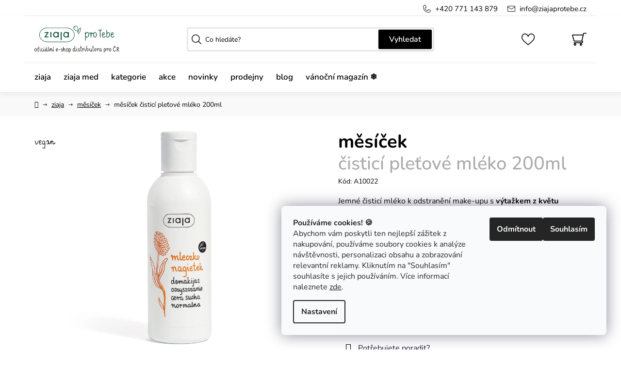

--- FILE ---
content_type: text/html; charset=utf-8
request_url: https://www.ziajaprotebe.cz/mesicek/mesicek-2-2/
body_size: 33086
content:
<!doctype html><html lang="cs" dir="ltr" class="header-background-light external-fonts-loaded"><head><meta charset="utf-8" /><meta name="viewport" content="width=device-width,initial-scale=1" /><title>Ziaja měsíček čisticí pleťové mléko 200ml</title><link rel="preconnect" href="https://cdn.myshoptet.com" /><link rel="dns-prefetch" href="https://cdn.myshoptet.com" /><link rel="preload" href="https://cdn.myshoptet.com/prj/dist/master/cms/libs/jquery/jquery-1.11.3.min.js" as="script" /><link href="https://cdn.myshoptet.com/prj/dist/master/cms/templates/frontend_templates/shared/css/font-face/nunito.css" rel="stylesheet"><link href="https://cdn.myshoptet.com/prj/dist/master/shop/dist/font-shoptet-13.css.5931c72c0967c3e25d0b.css" rel="stylesheet"><script>
dataLayer = [];
dataLayer.push({'shoptet' : {
    "pageType": "productDetail",
    "currency": "CZK",
    "currencyInfo": {
        "decimalSeparator": ",",
        "exchangeRate": 1,
        "priceDecimalPlaces": 2,
        "symbol": "K\u010d",
        "symbolLeft": 0,
        "thousandSeparator": " "
    },
    "language": "cs",
    "projectId": 128991,
    "product": {
        "id": 14510,
        "guid": "32627bb1-5fe8-11e9-a065-0cc47a6c92bc",
        "hasVariants": false,
        "codes": [
            {
                "code": "A10022"
            }
        ],
        "code": "A10022",
        "name": "m\u011bs\u00ed\u010dek  \u010distic\u00ed ple\u0165ov\u00e9 ml\u00e9ko 200ml",
        "appendix": "\u010distic\u00ed ple\u0165ov\u00e9 ml\u00e9ko 200ml",
        "weight": 0.224,
        "manufacturer": "Ziaja Ltd",
        "manufacturerGuid": "1EF5332504636108BE34DA0BA3DED3EE",
        "currentCategory": "ziaja | m\u011bs\u00ed\u010dek",
        "currentCategoryGuid": "c2856f36-5ab8-11e9-a065-0cc47a6c92bc",
        "defaultCategory": "ziaja | m\u011bs\u00ed\u010dek",
        "defaultCategoryGuid": "c2856f36-5ab8-11e9-a065-0cc47a6c92bc",
        "currency": "CZK",
        "priceWithVat": 89.900000000000006
    },
    "stocks": [
        {
            "id": "ext",
            "title": "Sklad",
            "isDeliveryPoint": 0,
            "visibleOnEshop": 1
        }
    ],
    "cartInfo": {
        "id": null,
        "freeShipping": false,
        "leftToFreeGift": {
            "formattedPrice": "0 K\u010d",
            "priceLeft": 0
        },
        "freeGift": false,
        "leftToFreeShipping": {
            "priceLeft": 0,
            "dependOnRegion": 0,
            "formattedPrice": "0 K\u010d"
        },
        "discountCoupon": [],
        "getNoBillingShippingPrice": {
            "withoutVat": 0,
            "vat": 0,
            "withVat": 0
        },
        "cartItems": [],
        "taxMode": "ORDINARY"
    },
    "cart": [],
    "customer": {
        "priceRatio": 1,
        "priceListId": 1,
        "groupId": null,
        "registered": false,
        "mainAccount": false
    }
}});
dataLayer.push({'cookie_consent' : {
    "marketing": "denied",
    "analytics": "denied"
}});
document.addEventListener('DOMContentLoaded', function() {
    shoptet.consent.onAccept(function(agreements) {
        if (agreements.length == 0) {
            return;
        }
        dataLayer.push({
            'cookie_consent' : {
                'marketing' : (agreements.includes(shoptet.config.cookiesConsentOptPersonalisation)
                    ? 'granted' : 'denied'),
                'analytics': (agreements.includes(shoptet.config.cookiesConsentOptAnalytics)
                    ? 'granted' : 'denied')
            },
            'event': 'cookie_consent'
        });
    });
});
</script>
<meta property="og:type" content="website"><meta property="og:site_name" content="ziajaprotebe.cz"><meta property="og:url" content="https://www.ziajaprotebe.cz/mesicek/mesicek-2-2/"><meta property="og:title" content="Ziaja měsíček čisticí pleťové mléko 200ml"><meta name="author" content="Ziaja pro Tebe"><meta name="web_author" content="Shoptet.cz"><meta name="dcterms.rightsHolder" content="www.ziajaprotebe.cz"><meta name="robots" content="index,follow"><meta property="og:image" content="https://cdn.myshoptet.com/usr/www.ziajaprotebe.cz/user/shop/big/14510-1_mesicek.png?66f482bf"><meta property="og:description" content="Jemné čisticí mléko k odstranění make-upu s výtažkem z květu měsíčku lékařského a D-panthenolem pro normální a suchou pleť. Jemně čistí pleť a účinně odstraňuje make-up, aktivně hydratuje a zjemňuje pokožku, zabraňuje podráždění. Bez parabenů."><meta name="description" content="Jemné čisticí mléko k odstranění make-upu s výtažkem z květu měsíčku lékařského a D-panthenolem pro normální a suchou pleť. Jemně čistí pleť a účinně odstraňuje make-up, aktivně hydratuje a zjemňuje pokožku, zabraňuje podráždění. Bez parabenů."><meta name="google-site-verification" content="e8o0CtwPnI0HoJ6R8eUJaB4pf8IX6NgEod6JO74uUkk"><meta property="product:price:amount" content="89.9"><meta property="product:price:currency" content="CZK"><style>:root {--color-primary: #000000;--color-primary-h: 0;--color-primary-s: 0%;--color-primary-l: 0%;--color-primary-hover: #14543c;--color-primary-hover-h: 158;--color-primary-hover-s: 62%;--color-primary-hover-l: 20%;--color-secondary: #000000;--color-secondary-h: 0;--color-secondary-s: 0%;--color-secondary-l: 0%;--color-secondary-hover: #14543c;--color-secondary-hover-h: 158;--color-secondary-hover-s: 62%;--color-secondary-hover-l: 20%;--color-tertiary: #000000;--color-tertiary-h: 0;--color-tertiary-s: 0%;--color-tertiary-l: 0%;--color-tertiary-hover: #cfcfcf;--color-tertiary-hover-h: 0;--color-tertiary-hover-s: 0%;--color-tertiary-hover-l: 81%;--color-header-background: #ffffff;--template-font: "Nunito";--template-headings-font: "Nunito";--header-background-url: url("[data-uri]");--cookies-notice-background: #F8FAFB;--cookies-notice-color: #252525;--cookies-notice-button-hover: #27263f;--cookies-notice-link-hover: #3b3a5f;--templates-update-management-preview-mode-content: "Náhled aktualizací šablony je aktivní pro váš prohlížeč."}</style>
    
    <link href="https://cdn.myshoptet.com/prj/dist/master/shop/dist/main-13.less.f7d02f3f8d9a46389a1c.css" rel="stylesheet" />
            <link href="https://cdn.myshoptet.com/prj/dist/master/shop/dist/mobile-header-v1-13.less.0eef05b29271a35e0eed.css" rel="stylesheet" />
    
    <script>var shoptet = shoptet || {};</script>
    <script src="https://cdn.myshoptet.com/prj/dist/master/shop/dist/main-3g-header.js.b3b3f48cd33902743054.js"></script>
<!-- User include --><!-- api 422(76) html code header -->
<link rel="stylesheet" href="https://cdn.myshoptet.com/usr/api2.dklab.cz/user/documents/_doplnky/odpocet/128991/1130/128991_1130.css" type="text/css" /><style>
        :root {            
            --dklab-countdown-category-text-color: #FFFFFF;
            --dklab-countdown-detail-text-color: #FFFFFF;
            --dklab-countdown-background-lower-color: #282828;
            --dklab-countdown-background-upper-color: #666666;
            --dklab-countdown-background-lower-color-detail: #282828;
            --dklab-countdown-background-upper-color-detail: #666666;
            --dklab-countdown-carousel-text-color: #FFFFFF;            
            --dklab-countdown-radius: 0px;
            --dklab-countdown-carousel-background-color: #000000;
        }
        body:not(.type-detail) .flags-extra .flag.flag-discount {display: none !important;}</style>
<!-- api 608(256) html code header -->
<link rel="stylesheet" href="https://cdn.myshoptet.com/usr/api2.dklab.cz/user/documents/_doplnky/bannery/128991/497/128991_497.css" type="text/css" /><style>
        :root {
            --dklab-bannery-b-hp-padding: 15px;
            --dklab-bannery-b-hp-box-padding: 0px;
            --dklab-bannery-b-hp-big-screen: 33.333%;
            --dklab-bannery-b-hp-medium-screen: 33.333%;
            --dklab-bannery-b-hp-small-screen: 33.333%;
            --dklab-bannery-b-hp-tablet-screen: 33.333%;
            --dklab-bannery-b-hp-mobile-screen: 100%;

            --dklab-bannery-i-hp-icon-color: #000000;
            --dklab-bannery-i-hp-color: #000000;
            --dklab-bannery-i-hp-background: #FFFFFF;            
            
            --dklab-bannery-i-d-icon-color: #000000;
            --dklab-bannery-i-d-color: #000000;
            --dklab-bannery-i-d-background: #FFFFFF;


            --dklab-bannery-i-hp-w-big-screen: 4;
            --dklab-bannery-i-hp-w-medium-screen: 4;
            --dklab-bannery-i-hp-w-small-screen: 4;
            --dklab-bannery-i-hp-w-tablet-screen: 4;
            --dklab-bannery-i-hp-w-mobile-screen: 2;
            
            --dklab-bannery-i-d-w-big-screen: 4;
            --dklab-bannery-i-d-w-medium-screen: 4;
            --dklab-bannery-i-d-w-small-screen: 4;
            --dklab-bannery-i-d-w-tablet-screen: 4;
            --dklab-bannery-i-d-w-mobile-screen: 2;

        }</style>
<!-- api 1004(637) html code header -->
<script>
      window.mehub = window.mehub || {};
      window.mehub.bonus = {
        businessId: '1819ebbf-5b55-482d-a00a-1e52fd1a542f',
        addonId: '1ddd36ac-5265-4582-b17e-2dc471d2e5d9'
      }
    </script>
    
<!-- api 1556(1155) html code header -->
<script>
    var shoptetakCopyDisableSettings={"rightClick":true,"textCopy":false,"imgCopy":true,"adminDisable":false,"productsTitlesDisable":false,"categoryDisable":true,"pagesDisable":false,"urlAddressOne":"","urlAddressTwo":"","urlAddressThree":"","urlAddressFour":"","urlAddressFive":""};

    const rootCopy = document.documentElement;
</script>

<!-- service 608(256) html code header -->
<link rel="stylesheet" href="https://cdn.myshoptet.com/usr/api.dklab.cz/user/documents/fontawesome/css/all.css?v=1.02" type="text/css" />
<!-- service 619(267) html code header -->
<link href="https://cdn.myshoptet.com/usr/fvstudio.myshoptet.com/user/documents/addons/cartupsell.min.css?24.11.1" rel="stylesheet">
<!-- service 1004(637) html code header -->
<script src="https://mehub-framework.web.app/main.bundle.js?v=1"></script>
<!-- service 1359(974) html code header -->
<link href="https://cdn.myshoptet.com/usr/sazimecesko.myshoptet.com/user/documents/planetwe/common.min.css?v=1.18" rel="stylesheet" />
<link href="https://cdn.myshoptet.com/usr/sazimecesko.myshoptet.com/user/documents/planetwe/Disco.min.css" rel="stylesheet" />

<!--
<link href="https://sazimecesko.myshoptet.com/user/documents/planetwe/common.css?v=1.24" rel="stylesheet" />
<link href="https://sazimecesko.myshoptet.com/user/documents/planetwe/Disco.css" rel="stylesheet" />
-->
<!-- service 1408(1023) html code header -->
<!-- GoodyDo Addon -->
<script>
  const goodyDoEnvironment = {
      'host': 'www.ziajaprotebe.cz',
      'projectId': '128991',
      'template': 'Disco',
      'lang': 'cs',
  };
</script>
<link href="https://cdn.myshoptet.com/usr/nfpomoci.myshoptet.com/user/documents/goody_do/widget.css?v=1" rel="stylesheet" />
<link href="https://cdn.myshoptet.com/usr/nfpomoci.myshoptet.com/user/documents/goody_do/template-Disco.css?v=1" rel="stylesheet" />
<!-- End of GoodyDo Addon -->
<!-- service 1556(1155) html code header -->
<link rel="stylesheet" href="https://cdn.myshoptet.com/usr/shoptet.tomashlad.eu/user/documents/extras/copy-disable/screen.css?v=7">
<!-- service 1571(1165) html code header -->
<style>
.pw-container {
  position: relative;
  display: inline-block;
}

.pw-overlay-container {
  position: absolute;
  bottom: 0;
  left: 50%;
  transform: translateX(-50%);
  text-align: center;
  background: none;
}

.pw-circle {
  fill: #000;
  stroke: #808080;
  stroke-width: 1.5px;
  opacity: 0.7;
}

.pw-empty-circle {
  fill: #808080;
  stroke: #484343;
  stroke-width: 1.5px;
  opacity: 0.7;
}
.pw-number-icon {
  background-color: var(--color-tertiary);
  padding-left: 3px;
  padding-right: 3px;
  opacity: 0.85;
}
  
</style>
<!-- service 1108(732) html code header -->
<style>
.faq-item label::before{display: none !important;}
.faq-item label + div{display: none;}
.faq-item input:checked + label + div{display: block;padding: 0 20px;}
.faq-item{border: 1px solid #dadada;margin-bottom: 12px;}
.faq-item label{margin: 0 !important;cursor: pointer;padding: 16px 52px 16px 20px !important;width: 100%;color: #222 !important;background-color: #fff;font-size: 20px;position: relative !important;display: inline-block;}
.faq-item:hover{box-shadow: 0 0 10px rgba(0,0,0,0.1);}
.faq-item label::after{content: "\e911" !important;font-family: shoptet !important;right: 20px;position: absolute !important;line-height: 1 !important;font-size: 14px !important;top: 50% !important;margin-top: -8px;-webkit-transform: rotate(180deg) !important;transform: rotate(180deg) !important;background: none !important;color: #222 !important;left: auto !important;}
.faq-item input:checked + label::after{-webkit-transform: rotate(0deg) !important;transform: rotate(0deg) !important;}
.faq-item:not(.not-last){margin-bottom: 12px;}
.faq-item input{display: none;}

body.template-04 .faq-item label::after {content: "\e620" !important;}
</style>
<!-- service 1676(1261) html code header -->
<link rel="stylesheet" href="https://cdn.myshoptet.com/usr/chatgo.myshoptet.com/user/documents/leaflet.css" />
<script src="https://cdn.myshoptet.com/usr/chatgo.myshoptet.com/user/documents/leaflet.js"></script>
<link rel="stylesheet" href="https://cdn.myshoptet.com/usr/chatgo.myshoptet.com/user/documents/MarkerCluster.css" />
<link rel="stylesheet" href="https://cdn.myshoptet.com/usr/chatgo.myshoptet.com/user/documents/MarkerCluster.Default.css" />
<script src="https://cdn.myshoptet.com/usr/chatgo.myshoptet.com/user/documents/leaflet.markercluster.js"></script>
<link rel="stylesheet" href="https://cdn.myshoptet.com/usr/chatgo.myshoptet.com/user/documents/leaflet-gesture-handling.min.css" />
<script src="https://cdn.myshoptet.com/usr/chatgo.myshoptet.com/user/documents/leaflet-gesture-handling.min.js"></script>

<script src="https://cdn.myshoptet.com/usr/chatgo.myshoptet.com/user/documents/addon-mapa-prodejen-widget.min.js?v=15"></script>
<style>
    #chatgo-maps-footer-widget pre, #chatgo-maps-widget pre {
        font-family:  Helvetica, Sans-Serif;
        white-space: pre-wrap;
        font-size: 10pt;
    }
    #chatgo-maps-widget{
        padding-top: 10px;
    }
    #chatgo-maps-footer-widget{
        padding-top: 10px;
    }

    #chatgo-maps-widget-searchbar-wrapper,
    #chatgo-maps-footer-widget-searchbar-wrapper {
        width: 570px;
        margin: 0 auto;
        margin-bottom: 30px;
    }

    #chatgo-maps-widget-address-list-wrapper,
    #chatgo-maps-footer-widget-address-list-wrapper {
        padding-top: 25px;
    }

    #chatgo-maps-widget-show-all-button,
    #chatgo-maps-footer-widget-show-all-button {
        margin: 25px;
        height: 45px;
    }

    #chatgo-maps-widget-searchbar-input,
    #chatgo-maps-footer-widget-searchbar-input{
        border-right: none;
        height: 45px;
        width: 450px;
        margin: 0px;
        padding-left: 10px;
    }

    #chatgo-maps-widget-searchbar-button,
    #chatgo-maps-footer-widget-searchbar-button{
        border-left: none;
        height: 45px;
        margin: 0px;
        margin-left: -5px;
        outline: none;
    }

    #chatgo-maps-widget-searchbar-button:focus,
    #chatgo-maps-footer-widget-searchbar-button:focus{
        outline: 0 !important;
    }

    .chatgo-maps-address-list-table{
        width: 100%;
        border-collapse: separate;
        border-spacing: 25px;
    }
    .chatgo-maps-address-list-address{
        width: 25%;
    }
    .chatgo-maps-multiple-line-text{
        overflow: hidden;
    }
    .chatgo-maps-element-display-none{
        display: none!important;
    }
    .leaflet-popup-content strong {
    	font-size: 10pt;
    }
    pre a{
    	color: inherit;
    }
    select.chatgo-maps-widget-filterbox-input, select.chatgo-mapsfooter-widge-filterbox-input {
    	background-image: none;
    }
    
    @media only screen and (max-width: 760px) {
        .chatgo-maps-address-list-address{
            width: 100%;
        }
        #chatgo-maps-widget-searchbar-wrapper,
        #chatgo-maps-footer-widget-searchbar-wrapper {
            width: 340px;
            height: 38px;
        }

        #chatgo-maps-widget-searchbar-input,
        #chatgo-maps-footer-widget-searchbar-input{
            height: 35px;
            width: 250px;
        }

        #chatgo-maps-widget-searchbar-button,
        #chatgo-maps-footer-widget-searchbar-button{
            border-left: none;
            height: 35px;
            margin-top: -1px;
        }

        .chatgo-maps-address-list-table tr {
            display: block;
            margin-bottom: .625em;
        }

        .chatgo-maps-address-list-table td {
            display: block;
        }
    }
   
    
</style>
<!-- project html code header -->
<link rel="stylesheet" href="/user/documents/mime/style.css?v=1.03">
<link rel="stylesheet" href="/user/documents/upload/additional-style.css?v=13">
<script src="/user/documents/upload/additional-script.js?v=10"></script>

<!--
<link rel="stylesheet" type="text/css" href="https://www.ziajaprotebe.cz/user/documents/upload/custom-style-v19.css">
 <script src="https://www.ziajaprotebe.cz/user/documents/upload/custom-script-v7.js"></script> 
-->
<!-- Google Tag Manager -->
<script>(function(w,d,s,l,i){w[l]=w[l]||[];w[l].push({'gtm.start':
new Date().getTime(),event:'gtm.js'});var f=d.getElementsByTagName(s)[0],
j=d.createElement(s),dl=l!='dataLayer'?'&l='+l:'';j.async=true;j.src=
'https://www.googletagmanager.com/gtm.js?id='+i+dl;f.parentNode.insertBefore(j,f);
})(window,document,'script','dataLayer','GTM-KR7NCTH');</script>
<!-- End Google Tag Manager -->
<!-- /User include --><link rel="shortcut icon" href="/favicon.ico" type="image/x-icon" /><link rel="canonical" href="https://www.ziajaprotebe.cz/mesicek/mesicek-2-2/" />    <!-- Global site tag (gtag.js) - Google Analytics -->
    <script async src="https://www.googletagmanager.com/gtag/js?id=G-0LYE7SSJZE"></script>
    <script>
        
        window.dataLayer = window.dataLayer || [];
        function gtag(){dataLayer.push(arguments);}
        

                    console.debug('default consent data');

            gtag('consent', 'default', {"ad_storage":"denied","analytics_storage":"denied","ad_user_data":"denied","ad_personalization":"denied","wait_for_update":500});
            dataLayer.push({
                'event': 'default_consent'
            });
        
        gtag('js', new Date());

        
                gtag('config', 'G-0LYE7SSJZE', {"groups":"GA4","send_page_view":false,"content_group":"productDetail","currency":"CZK","page_language":"cs"});
        
                gtag('config', 'AW-977363903', {"allow_enhanced_conversions":true});
        
        
        
        
        
                    gtag('event', 'page_view', {"send_to":"GA4","page_language":"cs","content_group":"productDetail","currency":"CZK"});
        
                gtag('set', 'currency', 'CZK');

        gtag('event', 'view_item', {
            "send_to": "UA",
            "items": [
                {
                    "id": "A10022",
                    "name": "m\u011bs\u00ed\u010dek  \u010distic\u00ed ple\u0165ov\u00e9 ml\u00e9ko 200ml",
                    "category": "ziaja \/ m\u011bs\u00ed\u010dek",
                                        "brand": "Ziaja Ltd",
                                                            "price": 74.3
                }
            ]
        });
        
        
        
        
        
                    gtag('event', 'view_item', {"send_to":"GA4","page_language":"cs","content_group":"productDetail","value":74.299999999999997,"currency":"CZK","items":[{"item_id":"A10022","item_name":"m\u011bs\u00ed\u010dek  \u010distic\u00ed ple\u0165ov\u00e9 ml\u00e9ko 200ml","item_brand":"Ziaja Ltd","item_category":"ziaja","item_category2":"m\u011bs\u00ed\u010dek","price":74.299999999999997,"quantity":1,"index":0}]});
        
        
        
        
        
        
        
        document.addEventListener('DOMContentLoaded', function() {
            if (typeof shoptet.tracking !== 'undefined') {
                for (var id in shoptet.tracking.bannersList) {
                    gtag('event', 'view_promotion', {
                        "send_to": "UA",
                        "promotions": [
                            {
                                "id": shoptet.tracking.bannersList[id].id,
                                "name": shoptet.tracking.bannersList[id].name,
                                "position": shoptet.tracking.bannersList[id].position
                            }
                        ]
                    });
                }
            }

            shoptet.consent.onAccept(function(agreements) {
                if (agreements.length !== 0) {
                    console.debug('gtag consent accept');
                    var gtagConsentPayload =  {
                        'ad_storage': agreements.includes(shoptet.config.cookiesConsentOptPersonalisation)
                            ? 'granted' : 'denied',
                        'analytics_storage': agreements.includes(shoptet.config.cookiesConsentOptAnalytics)
                            ? 'granted' : 'denied',
                                                                                                'ad_user_data': agreements.includes(shoptet.config.cookiesConsentOptPersonalisation)
                            ? 'granted' : 'denied',
                        'ad_personalization': agreements.includes(shoptet.config.cookiesConsentOptPersonalisation)
                            ? 'granted' : 'denied',
                        };
                    console.debug('update consent data', gtagConsentPayload);
                    gtag('consent', 'update', gtagConsentPayload);
                    dataLayer.push(
                        { 'event': 'update_consent' }
                    );
                }
            });
        });
    </script>
</head><body class="desktop id-3461 in-mesicek template-13 type-product type-detail one-column-body columns-mobile-2 columns-4 smart-labels-active ums_a11y_category_page--on ums_discussion_rating_forms--off ums_a11y_pagination--on ums_flags_display_unification--off mobile-header-version-1"><noscript>
    <style>
        #header {
            padding-top: 0;
            position: relative !important;
            top: 0;
        }
        .header-navigation {
            position: relative !important;
        }
        .overall-wrapper {
            margin: 0 !important;
        }
        body:not(.ready) {
            visibility: visible !important;
        }
    </style>
    <div class="no-javascript">
        <div class="no-javascript__title">Musíte změnit nastavení vašeho prohlížeče</div>
        <div class="no-javascript__text">Podívejte se na: <a href="https://www.google.com/support/bin/answer.py?answer=23852">Jak povolit JavaScript ve vašem prohlížeči</a>.</div>
        <div class="no-javascript__text">Pokud používáte software na blokování reklam, může být nutné povolit JavaScript z této stránky.</div>
        <div class="no-javascript__text">Děkujeme.</div>
    </div>
</noscript>
    <div class="siteCookies siteCookies--right siteCookies--light js-siteCookies" role="dialog" data-testid="cookiesPopup" data-nosnippet>
        <div class="siteCookies__form">
            <div class="siteCookies__content">
                <div class="siteCookies__text">
                    <strong data-start="0" data-end="25">Používáme cookies! 🍪</strong><br data-start="25" data-end="28" />Abychom vám poskytli ten nejlepší zážitek z nakupování, používáme soubory cookies k analýze návštěvnosti, personalizaci obsahu a zobrazování relevantní reklamy. Kliknutím na "Souhlasím" souhlasíte s jejich používáním. Více informací naleznete <a href="/ochrana-osobnich-udaju/" target="\">zde</a>.
                </div>
                <p class="siteCookies__links">
                    <button class="siteCookies__link js-cookies-settings" aria-label="Nastavení cookies" data-testid="cookiesSettings">Nastavení</button>
                </p>
            </div>
            <div class="siteCookies__buttonWrap">
                                    <button class="siteCookies__button js-cookiesConsentSubmit" value="reject" aria-label="Odmítnout cookies" data-testid="buttonCookiesReject">Odmítnout</button>
                                <button class="siteCookies__button js-cookiesConsentSubmit" value="all" aria-label="Přijmout cookies" data-testid="buttonCookiesAccept">Souhlasím</button>
            </div>
        </div>
        <script>
            document.addEventListener("DOMContentLoaded", () => {
                const siteCookies = document.querySelector('.js-siteCookies');
                document.addEventListener("scroll", shoptet.common.throttle(() => {
                    const st = document.documentElement.scrollTop;
                    if (st > 1) {
                        siteCookies.classList.add('siteCookies--scrolled');
                    } else {
                        siteCookies.classList.remove('siteCookies--scrolled');
                    }
                }, 100));
            });
        </script>
    </div>
<a href="#content" class="skip-link sr-only">Přejít na obsah</a><div class="overall-wrapper"><div class="site-msg information"><div class="container"><div class="text"><a href="https://www.ziajaprotebe.cz/darkove-baleni/" target="_blank" style="color: #ffffff; font-weight: bold;">
 🎄 Kosmetika jako dárek pod stromeček? Seznamte se s našimi 🎁dárkovými sadami  👉 TADY
</a></div><div class="close js-close-information-msg"></div></div></div><div class="user-action"><div class="container"><div class="user-action-in"><div class="user-action-login popup-widget login-widget"><div class="popup-widget-inner"><h2>Přihlášení k vašemu účtu</h2><div id="customerLogin"><form action="/action/Customer/Login/" method="post" id="formLoginIncluded" class="csrf-enabled" data-testid="formLogin"><input type="hidden" name="referer" value="" /><div class="form-group"><div class="input-wrapper email js-validated-element-wrapper no-label"><input type="email" name="email" class="form-control" placeholder="E-mailová adresa (např. jan@novak.cz)" data-testid="inputEmail" autocomplete="email" required /></div></div><div class="form-group"><div class="input-wrapper password js-validated-element-wrapper no-label"><input type="password" name="password" class="form-control" placeholder="Heslo" data-testid="inputPassword" autocomplete="current-password" required /><span class="no-display">Nemůžete vyplnit toto pole</span><input type="text" name="surname" value="" class="no-display" /></div></div><div class="form-group"><div class="login-wrapper"><button type="submit" class="btn btn-secondary btn-text btn-login" data-testid="buttonSubmit">Přihlásit se</button><div class="password-helper"><a href="/registrace/" data-testid="signup" rel="nofollow">Nová registrace</a><a href="/klient/zapomenute-heslo/" rel="nofollow">Zapomenuté heslo</a></div></div></div><div class="social-login-buttons"><div class="social-login-buttons-divider"><span>nebo</span></div><div class="form-group"><a href="/action/Social/login/?provider=Seznam" class="login-btn seznam" rel="nofollow"><span class="login-seznam-icon"></span><strong>Přihlásit se přes Seznam</strong></a></div></div></form>
</div></div></div>
    <div id="cart-widget" class="user-action-cart popup-widget cart-widget loader-wrapper" data-testid="popupCartWidget" role="dialog" aria-hidden="true">
        <div class="popup-widget-inner cart-widget-inner place-cart-here">
            <div class="loader-overlay">
                <div class="loader"></div>
            </div>
        </div>
    </div>
</div>
</div></div><div class="top-navigation-bar" data-testid="topNavigationBar">

    <div class="container">

                
        <div class="top-navigation-tools">
                        <a href="/login/?backTo=%2Fmesicek%2Fmesicek-2-2%2F" class="top-nav-button top-nav-button-login primary login toggle-window" data-target="login" data-testid="signin" rel="nofollow"><span>Přihlášení</span></a><a href="/registrace/" data-testid="headerSignup">Registrace</a>        </div>

    </div>

</div>
<header id="header">
        <div class="header-top">
            <div class="container navigation-wrapper header-top-wrapper">
                <div class="site-name"><a href="/" data-testid="linkWebsiteLogo"><img src="https://cdn.myshoptet.com/usr/www.ziajaprotebe.cz/user/logos/logo.svg" alt="Ziaja pro Tebe" fetchpriority="low" /></a></div>                <div class="search" itemscope itemtype="https://schema.org/WebSite">
                    <meta itemprop="headline" content="měsíček"/><meta itemprop="url" content="https://www.ziajaprotebe.cz"/><meta itemprop="text" content="Jemné čisticí mléko k odstranění make-upu s výtažkem z květu měsíčku lékařského a D-panthenolem pro normální a suchou pleť. Jemně čistí pleť a účinně odstraňuje make-up, aktivně hydratuje a zjemňuje pokožku, zabraňuje podráždění. Bez parabenů."/>                    <form action="/action/ProductSearch/prepareString/" method="post"
    id="formSearchForm" class="search-form compact-form js-search-main"
    itemprop="potentialAction" itemscope itemtype="https://schema.org/SearchAction" data-testid="searchForm">
    <fieldset>
        <meta itemprop="target"
            content="https://www.ziajaprotebe.cz/vyhledavani/?string={string}"/>
        <input type="hidden" name="language" value="cs"/>
        
            
    <span class="search-input-icon" aria-hidden="true"></span>

<input
    type="search"
    name="string"
        class="query-input form-control search-input js-search-input"
    placeholder="Napište, co hledáte"
    autocomplete="off"
    required
    itemprop="query-input"
    aria-label="Hledat"
    data-testid="searchInput"
>
            <button type="submit" class="btn btn-default search-button" data-testid="searchBtn">Hledat</button>
        
    </fieldset>
</form>
                </div>
                <div class="navigation-buttons">
                    <a href="#" class="toggle-window" data-target="search" data-testid="linkSearchIcon"><span class="sr-only">Hledat</span></a>
                        
    <a href="/kosik/" class="btn btn-icon toggle-window cart-count" data-target="cart" data-hover="true" data-redirect="true" data-testid="headerCart" rel="nofollow" aria-haspopup="dialog" aria-expanded="false" aria-controls="cart-widget">
        
                <span class="sr-only">Nákupní košík</span>
        
            <span class="cart-price visible-lg-inline-block" data-testid="headerCartPrice">
                                    Prázdný košík                            </span>
        
    
            </a>
                    <a href="#" class="toggle-window" data-target="navigation" data-testid="hamburgerMenu"></a>
                </div>
            </div>
        </div>
        <div class="header-bottom">
            <div class="container navigation-wrapper header-bottom-wrapper js-navigation-container">
                <nav id="navigation" aria-label="Hlavní menu" data-collapsible="true"><div class="navigation-in menu"><ul class="menu-level-1" role="menubar" data-testid="headerMenuItems"><li class="menu-item-3371" role="none"><a href="/ziaja/" data-testid="headerMenuItem" role="menuitem" aria-expanded="false"><b>ziaja</b></a></li>
<li class="menu-item-3113" role="none"><a href="/ziaja-med/" data-testid="headerMenuItem" role="menuitem" aria-expanded="false"><b>ziaja med</b></a></li>
<li class="menu-item-2798" role="none"><a href="/podle-kategorie/" data-testid="headerMenuItem" role="menuitem" aria-expanded="false"><b>kategorie</b></a></li>
<li class="menu-item-3338" role="none"><a href="/akce/" data-testid="headerMenuItem" role="menuitem" aria-expanded="false"><b>akce</b></a></li>
<li class="menu-item-4629" role="none"><a href="/novinky/" data-testid="headerMenuItem" role="menuitem" aria-expanded="false"><b>novinky</b></a></li>
<li class="menu-item-3320" role="none"><a href="/prodejny/" data-testid="headerMenuItem" role="menuitem" aria-expanded="false"><b>prodejny</b></a></li>
<li class="menu-item-external-228" role="none"><a href="https://blog.ziajaprotebe.cz/" target="blank" data-testid="headerMenuItem" role="menuitem" aria-expanded="false"><b>blog</b></a></li>
<li class="menu-item-external-237" role="none"><a href="https://drive.google.com/file/d/15H7DtR0DhRs788ZCZhJLatKfs37n7g8m/view?usp=sharing" target="blank" data-testid="headerMenuItem" role="menuitem" aria-expanded="false"><b>vánoční magazín ❄️</b></a></li>
</ul>
    <ul class="navigationActions" role="menu">
                            <li role="none">
                                    <a href="/login/?backTo=%2Fmesicek%2Fmesicek-2-2%2F" rel="nofollow" data-testid="signin" role="menuitem"><span>Přihlášení</span></a>
                            </li>
                        </ul>
</div><span class="navigation-close"></span></nav><div class="menu-helper" data-testid="hamburgerMenu"><span>Více</span></div>
            </div>
        </div>
    </header><!-- / header -->


<div id="content-wrapper" class="container content-wrapper">
    
                                <div class="breadcrumbs navigation-home-icon-wrapper" itemscope itemtype="https://schema.org/BreadcrumbList">
                                                                            <span id="navigation-first" data-basetitle="Ziaja pro Tebe" itemprop="itemListElement" itemscope itemtype="https://schema.org/ListItem">
                <a href="/" itemprop="item" class="navigation-home-icon"><span class="sr-only" itemprop="name">Domů</span></a>
                <span class="navigation-bullet">/</span>
                <meta itemprop="position" content="1" />
            </span>
                                <span id="navigation-1" itemprop="itemListElement" itemscope itemtype="https://schema.org/ListItem">
                <a href="/ziaja/" itemprop="item" data-testid="breadcrumbsSecondLevel"><span itemprop="name">ziaja</span></a>
                <span class="navigation-bullet">/</span>
                <meta itemprop="position" content="2" />
            </span>
                                <span id="navigation-2" itemprop="itemListElement" itemscope itemtype="https://schema.org/ListItem">
                <a href="/mesicek/" itemprop="item" data-testid="breadcrumbsSecondLevel"><span itemprop="name">měsíček</span></a>
                <span class="navigation-bullet">/</span>
                <meta itemprop="position" content="3" />
            </span>
                                            <span id="navigation-3" itemprop="itemListElement" itemscope itemtype="https://schema.org/ListItem" data-testid="breadcrumbsLastLevel">
                <meta itemprop="item" content="https://www.ziajaprotebe.cz/mesicek/mesicek-2-2/" />
                <meta itemprop="position" content="4" />
                <span itemprop="name" data-title="měsíček  čisticí pleťové mléko 200ml">měsíček <span class="appendix">čisticí pleťové mléko 200ml</span></span>
            </span>
            </div>
            
    <div class="content-wrapper-in">
                <main id="content" class="content wide">
                            
<div class="p-detail" itemscope itemtype="https://schema.org/Product">

    
    <meta itemprop="name" content="měsíček  čisticí pleťové mléko 200ml" />
    <meta itemprop="category" content="Úvodní stránka &gt; ziaja &gt; měsíček &gt; měsíček" />
    <meta itemprop="url" content="https://www.ziajaprotebe.cz/mesicek/mesicek-2-2/" />
    <meta itemprop="image" content="https://cdn.myshoptet.com/usr/www.ziajaprotebe.cz/user/shop/big/14510-1_mesicek.png?66f482bf" />
            <meta itemprop="description" content="Jemné čisticí mléko k odstranění make-upu s výtažkem z květu měsíčku lékařského a D-panthenolem pro normální a suchou pleť. Jemně čistí pleť a účinně odstraňuje make-up, aktivně hydratuje a zjemňuje pokožku, zabraňuje podráždění.&amp;nbsp;" />
                <span class="js-hidden" itemprop="manufacturer" itemscope itemtype="https://schema.org/Organization">
            <meta itemprop="name" content="Ziaja Ltd" />
        </span>
        <span class="js-hidden" itemprop="brand" itemscope itemtype="https://schema.org/Brand">
            <meta itemprop="name" content="Ziaja Ltd" />
        </span>
                            <meta itemprop="gtin13" content="5901887001812" />            
<div class="p-detail-inner">

    <div class="p-data-wrapper">

        <div class="p-detail-inner-header">
            <h1>
                  měsíček <span class="product-appendix"> čisticí pleťové mléko 200ml</span>            </h1>
            <div class="ratings-and-brand">
                                                    <div class="brand-wrapper">
                        Značka: <span class="brand-wrapper-manufacturer-name"><a href="/znacka/ziaja-ltd/" title="Podívat se na detail výrobce" data-testid="productCardBrandName">Ziaja Ltd</a></span>
                    </div>
                            </div>
        </div>

                    <div class="p-short-description" data-testid="productCardShortDescr">
                <p>Jemné čisticí mléko k odstranění make-upu s <strong>výtažkem z květu měsíčku lékařskéh</strong>o a <strong>D-panthenolem</strong> pro normální a suchou pleť. Jemně čistí pleť a účinně odstraňuje make-up, aktivně hydratuje a zjemňuje pokožku, zabraňuje podráždění.&nbsp;</p>
            </div>
        
        <form action="/action/Cart/addCartItem/" method="post" id="product-detail-form" class="pr-action csrf-enabled" data-testid="formProduct">
            <meta itemprop="productID" content="14510" /><meta itemprop="identifier" content="32627bb1-5fe8-11e9-a065-0cc47a6c92bc" /><meta itemprop="sku" content="A10022" /><span itemprop="offers" itemscope itemtype="https://schema.org/Offer"><link itemprop="availability" href="https://schema.org/InStock" /><meta itemprop="url" content="https://www.ziajaprotebe.cz/mesicek/mesicek-2-2/" /><meta itemprop="price" content="89.90" /><meta itemprop="priceCurrency" content="CZK" /><link itemprop="itemCondition" href="https://schema.org/NewCondition" /></span><input type="hidden" name="productId" value="14510" /><input type="hidden" name="priceId" value="14525" /><input type="hidden" name="language" value="cs" />

            <div class="p-variants-block">

                
                    
                    
                    
                    
                
            </div>

            <table class="detail-parameters shipping-options-layout">
                <tbody>
                                            <tr>
                            <th>
                                <span class="row-header-label">
                                    Dostupnost                                </span>
                            </th>
                            <td>
                                

    
    <span class="availability-label" style="color: #66BB33" data-testid="labelAvailability">
                    SKLADEM            </span>
    
                            </td>
                        </tr>
                    
                                                                <tr class="shipping-options-row">
                            <td>
                                <a href="/mesicek/mesicek-2-2:moznosti-dopravy/" class="shipping-options">Možnosti doručení</a>
                            </td>
                        </tr>
                    
                                            <tr class="p-code">
                            <th>
                                <span class="p-code-label row-header-label">Kód:</span>
                            </th>
                            <td>
                                                                    <span>A10022</span>
                                                            </td>
                        </tr>
                    
                </tbody>
            </table>

                                        
            <div class="p-to-cart-block" data-testid="divAddToCart">
                                    <div class="p-final-price-wrapper">
                                                                        <strong class="price-final" data-testid="productCardPrice">
            <span class="price-final-holder">
                89,90 Kč
    

        </span>
    </strong>
                                                    <span class="price-measure">
                    
                                            
                                    <span>
                        44,95 Kč&nbsp;/&nbsp;100&nbsp;ml                    </span>
                                        </span>
                    </div>
                
                                                            <div class="add-to-cart">
                            
<span class="quantity">
    <span
        class="increase-tooltip js-increase-tooltip"
        data-trigger="manual"
        data-container="body"
        data-original-title="Není možné zakoupit více než 9999 ks."
        aria-hidden="true"
        role="tooltip"
        data-testid="tooltip">
    </span>

    <span
        class="decrease-tooltip js-decrease-tooltip"
        data-trigger="manual"
        data-container="body"
        data-original-title="Minimální množství, které lze zakoupit, je 1 ks."
        aria-hidden="true"
        role="tooltip"
        data-testid="tooltip">
    </span>
    <label>
        <input
            type="number"
            name="amount"
            value="1"
            class="amount"
            autocomplete="off"
            data-decimals="0"
                        step="1"
            min="1"
            max="9999"
            aria-label="Množství"
            data-testid="cartAmount"/>
    </label>

    <button
        class="increase"
        type="button"
        aria-label="Zvýšit množství o 1"
        data-testid="increase">
            <span class="increase__sign">&plus;</span>
    </button>

    <button
        class="decrease"
        type="button"
        aria-label="Snížit množství o 1"
        data-testid="decrease">
            <span class="decrease__sign">&minus;</span>
    </button>
</span>
                        </div>
                                                    <button type="submit" class="btn btn-conversion add-to-cart-button" data-testid="buttonAddToCart" aria-label="Do košíku měsíček">Do košíku</button>
                                                                        </div>


        </form>

        
        

        <div class="buttons-wrapper social-buttons-wrapper">
            <div class="link-icons" data-testid="productDetailActionIcons">
    <a href="#" class="link-icon print" title="Tisknout produkt"><span>Tisk</span></a>
    <a href="/mesicek/mesicek-2-2:dotaz/" class="link-icon chat" title="Mluvit s prodejcem" rel="nofollow"><span>Zeptat se</span></a>
        </div>
                    </div>

        <div class="buttons-wrapper cofidis-buttons-wrapper">
                    </div>

        <div class="buttons-wrapper hledejceny-buttons-wrapper">
                    </div>

    </div> 
    <div class="p-image-wrapper">

        <div class="p-detail-inner-header-mobile">
            <div class="h1">
                  měsíček <span class="product-appendix"> čisticí pleťové mléko 200ml</span>            </div>
            <div class="ratings-and-brand">
                                                    <div class="brand-wrapper">
                        Značka: <span class="brand-wrapper-manufacturer-name"><a href="/znacka/ziaja-ltd/" title="Podívat se na detail výrobce" data-testid="productCardBrandName">Ziaja Ltd</a></span>
                    </div>
                            </div>
        </div>

        
        <div class="p-image" style="" data-testid="mainImage">
            

<a href="https://cdn.myshoptet.com/usr/www.ziajaprotebe.cz/user/shop/big/14510-1_mesicek.png?66f482bf" class="p-main-image cloud-zoom" data-href="https://cdn.myshoptet.com/usr/www.ziajaprotebe.cz/user/shop/orig/14510-1_mesicek.png?66f482bf"><img src="https://cdn.myshoptet.com/usr/www.ziajaprotebe.cz/user/shop/big/14510-1_mesicek.png?66f482bf" alt="měsíček  čisticí pleťové mléko 200ml" width="1024" height="768"  fetchpriority="high" />
</a>            
                <div class="flags flags-default">            <span class="flag flag-custom3" style="background-color:#000000;">
            Vegan
    </span>
        
                
    </div>
    

            

    

        </div>
        <div class="row">
            
    <div class="col-sm-12 p-thumbnails-wrapper">

        <div class="p-thumbnails">

            <div class="p-thumbnails-inner">

                <div>
                                                                                        <a href="https://cdn.myshoptet.com/usr/www.ziajaprotebe.cz/user/shop/big/14510-1_mesicek.png?66f482bf" class="p-thumbnail highlighted">
                            <img src="data:image/svg+xml,%3Csvg%20width%3D%22100%22%20height%3D%22100%22%20xmlns%3D%22http%3A%2F%2Fwww.w3.org%2F2000%2Fsvg%22%3E%3C%2Fsvg%3E" alt="měsíček  čisticí pleťové mléko 200ml" width="100" height="100"  data-src="https://cdn.myshoptet.com/usr/www.ziajaprotebe.cz/user/shop/related/14510-1_mesicek.png?66f482bf" fetchpriority="low" />
                        </a>
                        <a href="https://cdn.myshoptet.com/usr/www.ziajaprotebe.cz/user/shop/big/14510-1_mesicek.png?66f482bf" class="cbox-gal" data-gallery="lightbox[gallery]" data-alt="měsíček  čisticí pleťové mléko 200ml"></a>
                                                                    <a href="https://cdn.myshoptet.com/usr/www.ziajaprotebe.cz/user/shop/big/14510_mesicek.jpg?66f482bf" class="p-thumbnail">
                            <img src="data:image/svg+xml,%3Csvg%20width%3D%22100%22%20height%3D%22100%22%20xmlns%3D%22http%3A%2F%2Fwww.w3.org%2F2000%2Fsvg%22%3E%3C%2Fsvg%3E" alt="měsíček  čisticí pleťové mléko 200ml" width="100" height="100"  data-src="https://cdn.myshoptet.com/usr/www.ziajaprotebe.cz/user/shop/related/14510_mesicek.jpg?66f482bf" fetchpriority="low" />
                        </a>
                        <a href="https://cdn.myshoptet.com/usr/www.ziajaprotebe.cz/user/shop/big/14510_mesicek.jpg?66f482bf" class="cbox-gal" data-gallery="lightbox[gallery]" data-alt="měsíček  čisticí pleťové mléko 200ml"></a>
                                    </div>

            </div>

            <a href="#" class="thumbnail-prev"></a>
            <a href="#" class="thumbnail-next"></a>

        </div>

    </div>

        </div>

    </div>

</div>

    
        

    
            
    <div class="shp-tabs-wrapper p-detail-tabs-wrapper">
        <div class="row">
            <div class="col-sm-12 shp-tabs-row responsive-nav">
                <div class="shp-tabs-holder">
    <ul id="p-detail-tabs" class="shp-tabs p-detail-tabs visible-links" role="tablist">
                            <li class="shp-tab active" data-testid="tabDescription">
                <a href="#description" class="shp-tab-link" role="tab" data-toggle="tab">Popis</a>
            </li>
                                                                                                                         <li class="shp-tab" data-testid="tabDiscussion">
                                <a href="#productDiscussion" class="shp-tab-link" role="tab" data-toggle="tab">Diskuze</a>
            </li>
                                        </ul>
</div>
            </div>
            <div class="col-sm-12 ">
                <div id="tab-content" class="tab-content">
                                                                                                            <div id="description" class="tab-pane fade in active wide-tab" role="tabpanel">
        <div class="description-inner">
            <div class="basic-description">
                
    
                                    <p><span style="color: #000000;">Jemné čisticí mléko k odstranění make-upu s <strong>výtažkem z květu měsíčku lékařského</strong> a <strong>D-panthenolem</strong> pro normální a suchou pleť. <strong>Výtažek z květu měsíčku lékařského</strong> je bohatý na karoten a flavonoidy. Stimuluje procesy obnovy svrchní pokožky a urychluje proces hojení. Je protizánětlivý, zklidňuje podráždění a zabraňuje jejich opětovnému vzniku. Zamezuje nadměrnému maštění pokožky.&nbsp;</span><span style="color: #000000;">Pleťové mléko jemně čistí pleť a účinně odstraňuje make-up, aktivně hydratuje a zjemňuje pokožku, zabraňuje podráždění. Připravuje pleť na další ošetření.&nbsp;</span></p>
<p><span style="color: #000000;"><b>působení</b></span></p>
<p><span style="color: #000000;">- Jemně čistí pokožku a účinně odstraňuje make-up </span><br /><span style="color: #000000;">- Aktivně hydratuje, změkčuje a zjemňuje pokožku </span><br /><span style="color: #000000;">- Zabraňuje podráždění </span><br /><span style="color: #000000;">- Připravuje pleť na další ošetření</span></p>
<p><span style="color: #000000;"><b>aktivní látky</b></span></p>
<p><span style="color: #000000;">- Výtažek z měsíčku lékařského </span><br /><span style="color: #000000;">- Provitamín B5 (D-panthenol)</span><br /><span style="color: #000000;"></span></p>
<p><span style="color: #000000;"><b>použití</b></span></p>
<p><span style="color: #000000;">Mléko jemně rozetřete na pokožce. Přebytečné množství odstraňte vatovým tamponem. Následně použijte měsíček pleťový tonik a měsíček pleťový krém.</span></p>
                            </div>
            
            <div class="extended-description">
            <p><strong>Doplňkové parametry</strong></p>
            <table class="detail-parameters">
                <tbody>
                    <tr>
    <th>
        <span class="row-header-label">
            Kategorie<span class="row-header-label-colon">:</span>
        </span>
    </th>
    <td>
        <a href="/mesicek/">měsíček</a>    </td>
</tr>
    <tr>
        <th>
            <span class="row-header-label">
                Hmotnost<span class="row-header-label-colon">:</span>
            </span>
        </th>
        <td>
            0.224 kg
        </td>
    </tr>
    <tr class="productEan">
      <th>
          <span class="row-header-label productEan__label">
              EAN<span class="row-header-label-colon">:</span>
          </span>
      </th>
      <td>
          <span class="productEan__value">5901887001812</span>
      </td>
  </tr>
            <tr>
            <th>
                <span class="row-header-label">
                                            typ pokožky<span class="row-header-label-colon">:</span>
                                    </span>
            </th>
            <td>
                                                            <a href='/mesicek/?pv36=64'>normální</a>,                                                                                 <a href='/mesicek/?pv36=30'>suchá, dehydratovaná</a>                                                </td>
        </tr>
            <tr>
            <th>
                <span class="row-header-label">
                                            věk<span class="row-header-label-colon">:</span>
                                    </span>
            </th>
            <td>
                                                            <a href='/mesicek/?pv46=115'>12+</a>                                                </td>
        </tr>
                <tr>
            <th>
                <span class="row-header-label">
                                                                        složení<span class="row-header-label-colon">:</span>
                                                            </span>
            </th>
            <td>Aqua (Water), Paraffinum Liquidum (Mineral Oil), Propylene Glycol, Ceteareth-12, Cetearyl Alcohol, Calendula Officinalis Flower Extract, Panthenol, Tocopheryl Acetate, Dimethicone, Magnesium Sulfate, Phenoxyethanol, Ethylhexylglycerin, Parfum (Fragrance), Hexyl Cinnamal, Linalool, Limonene, Citronellol, Citric Acid. Uvedený seznam složek je podle aktuálního stavu výroby ze dne: 22.06.2023</td>
        </tr>
            <tr>
            <th>
                <span class="row-header-label">
                                                                        výrobce<span class="row-header-label-colon">:</span>
                                                            </span>
            </th>
            <td>Ziaja Ltd. Zakład Produkcji Leków sp z o.o. ul. Jesienna 9, PL-80-298 Gdańsk Poland, ziaja@ziaja.com</td>
        </tr>
                    </tbody>
            </table>
        </div>
    
        </div>
    </div>
                                                                                                                                                    <div id="productDiscussion" class="tab-pane fade" role="tabpanel" data-testid="areaDiscussion">
        <div id="discussionWrapper" class="discussion-wrapper unveil-wrapper" data-parent-tab="productDiscussion" data-testid="wrapperDiscussion">
                                    
    <div class="discussionContainer js-discussion-container" data-editorid="discussion">
                    <p data-testid="textCommentNotice">Buďte první, kdo napíše příspěvek k této položce. </p>
                            <p class="helpNote" data-testid="textCommentNotice">Pouze registrovaní uživatelé mohou vkládat příspěvky. Prosím <a href="/login/?backTo=%2Fmesicek%2Fmesicek-2-2%2F" title="Přihlášení" rel="nofollow">přihlaste se</a> nebo se <a href="/registrace/" title="Registrace" rel="nofollow">registrujte</a>.</p>
                                        <div id="discussion-form" class="discussion-form vote-form js-hidden">
                            <form action="/action/ProductDiscussion/addPost/" method="post" id="formDiscussion" data-testid="formDiscussion">
    <input type="hidden" name="formId" value="9" />
    <input type="hidden" name="discussionEntityId" value="14510" />
            <div class="row">
        <div class="form-group col-xs-12 col-sm-6">
            <input type="text" name="fullName" value="" id="fullName" class="form-control" placeholder="Jméno" data-testid="inputUserName"/>
                        <span class="no-display">Nevyplňujte toto pole:</span>
            <input type="text" name="surname" value="" class="no-display" />
        </div>
        <div class="form-group js-validated-element-wrapper no-label col-xs-12 col-sm-6">
            <input type="email" name="email" value="" id="email" class="form-control js-validate-required" placeholder="E-mail" data-testid="inputEmail"/>
        </div>
        <div class="col-xs-12">
            <div class="form-group">
                <input type="text" name="title" id="title" class="form-control" placeholder="Název" data-testid="inputTitle" />
            </div>
            <div class="form-group no-label js-validated-element-wrapper">
                <textarea name="message" id="message" class="form-control js-validate-required" rows="7" placeholder="Komentář" data-testid="inputMessage"></textarea>
            </div>
                                    <fieldset class="box box-sm box-bg-default">
    <h4>Bezpečnostní kontrola</h4>
    <div class="form-group captcha-image">
        <img src="[data-uri]" alt="" data-testid="imageCaptcha" width="150" height="40"  fetchpriority="low" />
    </div>
    <div class="form-group js-validated-element-wrapper smart-label-wrapper">
        <label for="captcha"><span class="required-asterisk">Opište text z obrázku</span></label>
        <input type="text" id="captcha" name="captcha" class="form-control js-validate js-validate-required">
    </div>
</fieldset>
            <div class="form-group">
                <input type="submit" value="Odeslat komentář" class="btn btn-sm btn-primary" data-testid="buttonSendComment" />
            </div>
        </div>
    </div>
</form>

                    </div>
                    </div>

        </div>
    </div>
                                                        </div>
            </div>
        </div>
    </div>

    
                    
            <h2 class="products-related-header products-header">Související produkty</h2>
        <div class="products-related-wrapper products-wrapper">
            <div class="products product-slider products-block products-additional products-related" data-columns="4" data-columns-mobile="2" data-testid="relatedProducts">
                
                    
                                    <div class="product">
    <div class="p" data-micro="product" data-micro-product-id="14516" data-micro-identifier="326a1978-5fe8-11e9-a065-0cc47a6c92bc" data-testid="productItem">
                    <a href="/mesicek/mesicek-2-4/" class="image">
                <img src="https://cdn.myshoptet.com/usr/www.ziajaprotebe.cz/user/shop/detail/14516_mesicek.png?66f482bf
" alt="měsíček  pleťový krém neparfémovaný 50ml" data-micro-image="https://cdn.myshoptet.com/usr/www.ziajaprotebe.cz/user/shop/big/14516_mesicek.png?66f482bf" width="423" height="318"  fetchpriority="high" />
                                                                                                                                                                                    <div class="flags flags-default">                            <span class="flag flag-custom3" style="background-color:#000000;">
            Vegan
    </span>
                                                
                                                
                    </div>
                                                    
    
            </a>
        
        <div class="p-in">

            <div class="p-in-in">
                <a href="/mesicek/mesicek-2-4/" class="name" data-micro="url">
                    <span data-micro="name" data-testid="productCardName">
                          měsíček <span class="product-appendix"> pleťový krém neparfémovaný 50ml</span>                    </span>
                </a>
                
            <div class="ratings-wrapper">
            
                                        <div class="availability">
            <span style="color:#66BB33">
                SKLADEM            </span>
                                                            </div>
                        </div>
    
                            </div>

            <div class="p-bottom no-buttons">
                
                <div data-micro="offer"
    data-micro-price="59.90"
    data-micro-price-currency="CZK"
            data-micro-availability="https://schema.org/InStock"
    >
                    <div class="prices">
                                                                                
                        
                        
                        
            <div class="price price-final" data-testid="productCardPrice">
        <strong>
                                        59,90 Kč
                    </strong>
        

    </div>
        

                        

                    </div>

                    

                                            <div class="p-tools">
                                                            <form action="/action/Cart/addCartItem/" method="post" class="pr-action csrf-enabled">
                                    <input type="hidden" name="language" value="cs" />
                                                                            <input type="hidden" name="priceId" value="14531" />
                                                                        <input type="hidden" name="productId" value="14516" />
                                                                            
<input type="hidden" name="amount" value="1" autocomplete="off" />
                                                                        <button type="submit" class="btn btn-cart add-to-cart-button" data-testid="buttonAddToCart" aria-label="Do košíku měsíček"><span>Do košíku</span></button>
                                </form>
                                                                                    
    
                                                    </div>
                    
                                                                                            <p class="p-desc" data-micro="description" data-testid="productCardShortDescr">
                                Jemný polomastný krém s výtažkem z květu měsíčku lékařského a vitamínem E bez obsahu vonných látek. Znatelně...
                            </p>
                                                            

                </div>

            </div>

        </div>

        
    

                    <span class="no-display" data-micro="sku">A10024</span>
    
    </div>
</div>
                        <div class="product">
    <div class="p" data-micro="product" data-micro-product-id="14513" data-micro-identifier="32668637-5fe8-11e9-a065-0cc47a6c92bc" data-testid="productItem">
                    <a href="/mesicek/mesicek-2-3/" class="image">
                <img src="https://cdn.myshoptet.com/usr/www.ziajaprotebe.cz/user/shop/detail/14513-1_mesicek.png?66f482bf
" alt="měsíček  pleťový tonik 200ml" data-micro-image="https://cdn.myshoptet.com/usr/www.ziajaprotebe.cz/user/shop/big/14513-1_mesicek.png?66f482bf" width="423" height="318"  fetchpriority="low" />
                                                                                                                                                                                    <div class="flags flags-default">                            <span class="flag flag-custom3" style="background-color:#000000;">
            Vegan
    </span>
                                                
                                                
                    </div>
                                                    
    
            </a>
        
        <div class="p-in">

            <div class="p-in-in">
                <a href="/mesicek/mesicek-2-3/" class="name" data-micro="url">
                    <span data-micro="name" data-testid="productCardName">
                          měsíček <span class="product-appendix"> pleťový tonik 200ml</span>                    </span>
                </a>
                
            <div class="ratings-wrapper">
            
                                        <div class="availability">
            <span style="color:#66BB33">
                SKLADEM            </span>
                                                            </div>
                        </div>
    
                            </div>

            <div class="p-bottom no-buttons">
                
                <div data-micro="offer"
    data-micro-price="69.90"
    data-micro-price-currency="CZK"
            data-micro-availability="https://schema.org/InStock"
    >
                    <div class="prices">
                                                                                
                        
                        
                        
            <div class="price price-final" data-testid="productCardPrice">
        <strong>
                                        69,90 Kč
                    </strong>
        

    </div>
        

                        

                    </div>

                    

                                            <div class="p-tools">
                                                            <form action="/action/Cart/addCartItem/" method="post" class="pr-action csrf-enabled">
                                    <input type="hidden" name="language" value="cs" />
                                                                            <input type="hidden" name="priceId" value="14528" />
                                                                        <input type="hidden" name="productId" value="14513" />
                                                                            
<input type="hidden" name="amount" value="1" autocomplete="off" />
                                                                        <button type="submit" class="btn btn-cart add-to-cart-button" data-testid="buttonAddToCart" aria-label="Do košíku měsíček"><span>Do košíku</span></button>
                                </form>
                                                                                    
    
                                                    </div>
                    
                                                                                            <p class="p-desc" data-micro="description" data-testid="productCardShortDescr">
                                Jemný tonik s výtažkem z květu měsíčku lékařského a D-panthenolem pro každodenní péči o suchou a normální pleť....
                            </p>
                                                            

                </div>

            </div>

        </div>

        
    

                    <span class="no-display" data-micro="sku">A10023</span>
    
    </div>
</div>
                        <div class="product">
    <div class="p" data-micro="product" data-micro-product-id="14507" data-micro-identifier="325f17ea-5fe8-11e9-a065-0cc47a6c92bc" data-testid="productItem">
                    <a href="/mesicek/mesicek-2/" class="image">
                <img src="https://cdn.myshoptet.com/usr/www.ziajaprotebe.cz/user/shop/detail/14507_mesicek.png?66f482bf
" alt="měsíček  pleťový krém 50ml" data-shp-lazy="true" data-micro-image="https://cdn.myshoptet.com/usr/www.ziajaprotebe.cz/user/shop/big/14507_mesicek.png?66f482bf" width="423" height="318"  fetchpriority="low" />
                                                                                                                                                                                    <div class="flags flags-default">                            <span class="flag flag-custom3" style="background-color:#000000;">
            Vegan
    </span>
                                                
                                                
                    </div>
                                                    
    
            </a>
        
        <div class="p-in">

            <div class="p-in-in">
                <a href="/mesicek/mesicek-2/" class="name" data-micro="url">
                    <span data-micro="name" data-testid="productCardName">
                          měsíček <span class="product-appendix"> pleťový krém 50ml</span>                    </span>
                </a>
                
            <div class="ratings-wrapper">
            
                                        <div class="availability">
            <span style="color:#cb0000">
                Momentálně nedostupné            </span>
                                                            </div>
                        </div>
    
                            </div>

            <div class="p-bottom no-buttons">
                
                <div data-micro="offer"
    data-micro-price="64.90"
    data-micro-price-currency="CZK"
            data-micro-availability="https://schema.org/OutOfStock"
    >
                    <div class="prices">
                                                                                
                        
                        
                        
            <div class="price price-final" data-testid="productCardPrice">
        <strong>
                                        64,90 Kč
                    </strong>
        

    </div>
        

                        

                    </div>

                    

                                            <div class="p-tools">
                                                                                    
    
                                                                                            <a href="/mesicek/mesicek-2/" class="btn btn-primary" aria-hidden="true" tabindex="-1">Detail</a>
                                                    </div>
                    
                                                                                            <p class="p-desc" data-micro="description" data-testid="productCardShortDescr">
                                Mastný výživný krém s výtažkem z květu měsíčku lékařského a vitamínem E s opravdovým zklidňujícím účinkem. Aktivně...
                            </p>
                                                            

                </div>

            </div>

        </div>

        
    

                    <span class="no-display" data-micro="sku">A10021</span>
    
    </div>
</div>
                        <div class="product">
    <div class="p" data-micro="product" data-micro-product-id="16034" data-micro-identifier="3a4bfaa0-5fe8-11e9-a065-0cc47a6c92bc" data-testid="productItem">
                    <a href="/mesicek/mesicek-2-5/" class="image">
                <img src="https://cdn.myshoptet.com/usr/www.ziajaprotebe.cz/user/shop/detail/16034-1_mesicek.png?66f482bf
" alt="měsíček  pleťový krém 100ml" data-micro-image="https://cdn.myshoptet.com/usr/www.ziajaprotebe.cz/user/shop/big/16034-1_mesicek.png?66f482bf" width="423" height="318"  fetchpriority="low" />
                                                                                                                                                                                    <div class="flags flags-default">                            <span class="flag flag-custom3" style="background-color:#000000;">
            Vegan
    </span>
                                                
                                                
                    </div>
                                                    
    
            </a>
        
        <div class="p-in">

            <div class="p-in-in">
                <a href="/mesicek/mesicek-2-5/" class="name" data-micro="url">
                    <span data-micro="name" data-testid="productCardName">
                          měsíček <span class="product-appendix"> pleťový krém 100ml</span>                    </span>
                </a>
                
            <div class="ratings-wrapper">
            
                                        <div class="availability">
            <span style="color:#66BB33">
                SKLADEM            </span>
                                                            </div>
                        </div>
    
                            </div>

            <div class="p-bottom no-buttons">
                
                <div data-micro="offer"
    data-micro-price="89.90"
    data-micro-price-currency="CZK"
            data-micro-availability="https://schema.org/InStock"
    >
                    <div class="prices">
                                                                                
                        
                        
                        
            <div class="price price-final" data-testid="productCardPrice">
        <strong>
                                        89,90 Kč
                    </strong>
        

    </div>
        

                        

                    </div>

                    

                                            <div class="p-tools">
                                                            <form action="/action/Cart/addCartItem/" method="post" class="pr-action csrf-enabled">
                                    <input type="hidden" name="language" value="cs" />
                                                                            <input type="hidden" name="priceId" value="16046" />
                                                                        <input type="hidden" name="productId" value="16034" />
                                                                            
<input type="hidden" name="amount" value="1" autocomplete="off" />
                                                                        <button type="submit" class="btn btn-cart add-to-cart-button" data-testid="buttonAddToCart" aria-label="Do košíku měsíček"><span>Do košíku</span></button>
                                </form>
                                                                                    
    
                                                    </div>
                    
                                                                                            <p class="p-desc" data-micro="description" data-testid="productCardShortDescr">
                                Mastný výživný krém s výtažkem z květu měsíčku lékařského a vitamínem E s opravdovým zklidňujícím účinkem. Aktivně...
                            </p>
                                                            

                </div>

            </div>

        </div>

        
    

                    <span class="no-display" data-micro="sku">A10020</span>
    
    </div>
</div>
                </div>
        </div>
    
    
</div>
                    </main>
    </div>
    
            
    
</div>
        
        
                            <footer id="footer">
                    <h2 class="sr-only">Zápatí</h2>
                    
                                                                <div class="container footer-rows">
                            
                                                


<div class="row custom-footer elements-many">
            
        <div class="custom-footer__banner82 col-sm-6 col-lg-3">
                            <div class="banner"><div class="banner-wrapper"><span data-ec-promo-id="3679"><div class="footer-logo">
  <a href="/"><img src='https://cdn.myshoptet.com/usr/www.ziajaprotebe.cz/user/documents/upload/mime/logo.svg' alt="Ziaja pro Tebe"></a>
</div></span></div></div>
                    </div>
            
        <div class="custom-footer__banner79 col-sm-6 col-lg-3">
                            <div class="banner"><div class="banner-wrapper"><span data-ec-promo-id="3670"><h4>Vše o nákupu</h4>
<ul>
  <li><a href="/jak-nakupovat/">Jak nakupovat</a></li>
  <li><a href="/doprava-a-platba/">Doprava a platba</a></li>
<li><a href="/vraceni-reklamace/">Vrácení / Reklamace</a></li>
<li><a href="/obchodni-podminky/">Obchodní podmínky</a></li></span></div></div>
                    </div>
            
        <div class="custom-footer__banner80 col-sm-6 col-lg-3">
                            <div class="banner"><div class="banner-wrapper"><span data-ec-promo-id="3673"><h4>Užitečné informace</h4>
<ul>
  <li><a href="/otazky-odpovedi/">Otázky a odpovědi</a></li>
  <li><a href="/ochrana-osobnich-udaju/">Podmínky ochrany osobních údajů</a></li>
  <li><a href="https://drive.google.com/file/d/14NNzO7etLowHel4ItLKtSm2cMVthnTv6/view">Katalog</a></li>
  <li><a href="/bonus-program/">Věrnostní program</a></li></span></div></div>
                    </div>
            
        <div class="custom-footer__contact col-sm-6 col-lg-3">
                                                                                                            <h4><span>Kontakt</span></h4>


    <div class="contact-box no-image" data-testid="contactbox">
                
        <ul>
                            <li>
                    <span class="mail" data-testid="contactboxEmail">
                                                    <a href="mailto:info&#64;ziajaprotebe.cz">info<!---->&#64;<!---->ziajaprotebe.cz</a>
                                            </span>
                </li>
            
                            <li>
                    <span class="tel">
                                                                                <a href="tel:+420771143879" aria-label="Zavolat na +420771143879" data-testid="contactboxPhone">
                                +420 771 143 879
                            </a>
                                            </span>
                </li>
            
            
            
            <li class="social-icon-list">
            <a href="https://www.facebook.com/ziajaczech" title="Facebook" target="_blank" class="social-icon facebook" data-testid="contactboxFacebook"></a>
        </li>
    
    
            <li class="social-icon-list">
            <a href="https://www.instagram.com/ziaja_ceska_republika/" title="Instagram" target="_blank" class="social-icon instagram" data-testid="contactboxInstagram"></a>
        </li>
    
    
    
            <li class="social-icon-list">
            <a href="https://www.youtube.com/channel/UCKxVV9zkngUanJ3jAL4ja1Q" title="YouTube" target="blank"  class="social-icon youtube" data-testid="contactboxYoutube"></a>
        </li>
    
            <li class="social-icon-list">
            <a href="https://www.tiktok.com/@ziaja_ceska_republika" title="TikTok" target="_blank" class="social-icon tiktok" data-testid="contactboxTiktok"></a>
        </li>
    

        </ul>

    </div>


<script type="application/ld+json">
    {
        "@context" : "https://schema.org",
        "@type" : "Organization",
        "name" : "Ziaja pro Tebe",
        "url" : "https://www.ziajaprotebe.cz",
                "employee" : "Spectrum Trading s.r.o.",
                    "email" : "info@ziajaprotebe.cz",
                            "telephone" : "+420 771 143 879",
                                
                                                                                            "sameAs" : ["https://www.facebook.com/ziajaczech\", \"\", \"https://www.instagram.com/ziaja_ceska_republika/"]
            }
</script>

                                                        </div>
            
        <div class="custom-footer__banner78 col-sm-6 col-lg-3">
                            <div class="banner"><div class="banner-wrapper"><span data-ec-promo-id="3667"><div class="footer-icons">
  <div class="shipping">
    <h5>Způsoby dopravy:</h5>
    <div class="wrap">
      <img src='https://cdn.myshoptet.com/usr/www.ziajaprotebe.cz/user/documents/upload/mime/doprava1.svg'>
      <img src='https://cdn.myshoptet.com/usr/www.ziajaprotebe.cz/user/documents/upload/mime/doprava2.svg'>
      <img src='https://cdn.myshoptet.com/usr/www.ziajaprotebe.cz/user/documents/upload/mime/doprava3.svg'>
      <img src='https://cdn.myshoptet.com/usr/www.ziajaprotebe.cz/user/documents/upload/mime/doprava4.svg'>
      <img src='https://cdn.myshoptet.com/usr/www.ziajaprotebe.cz/user/documents/upload/mime/doprava5.svg'>
      <img src='https://cdn.myshoptet.com/usr/www.ziajaprotebe.cz/user/documents/upload/mime/doprava6.svg'>
      <img src='https://cdn.myshoptet.com/usr/www.ziajaprotebe.cz/user/documents/upload/mime/doprava7.svg?v=2'>
    </div>
  </div>
  <div class="payment">
    <h5>Způsoby platby:</h5>
    <div class="wrap">
      <img src=" /user/documents/upload/mime/platba1.svg">
      <img src='https://cdn.myshoptet.com/usr/www.ziajaprotebe.cz/user/documents/upload/mime/platba2.svg'>
      <img src='https://cdn.myshoptet.com/usr/www.ziajaprotebe.cz/user/documents/upload/mime/platba3.svg?v=1'>
    </div>
  </div>
</div></span></div></div>
                    </div>
            
        <div class="custom-footer__newsletter col-sm-6 col-lg-3">
                                                                                                                <div class="newsletter-header">
        <h4 class="topic"><span>Odebírat newsletter</span></h4>
        
    </div>
            <form action="/action/MailForm/subscribeToNewsletters/" method="post" id="formNewsletterWidget" class="subscribe-form compact-form">
    <fieldset>
        <input type="hidden" name="formId" value="2" />
                <span class="no-display">Nevyplňujte toto pole:</span>
        <input type="text" name="surname" class="no-display" />
        <div class="validator-msg-holder js-validated-element-wrapper">
            <input type="email" name="email" class="form-control" placeholder="Vaše e-mailová adresa" required />
        </div>
                <fieldset class="box box-sm box-bg-default">
    <h4>Bezpečnostní kontrola</h4>
    <div class="form-group captcha-image">
        <img src="[data-uri]" alt="" data-testid="imageCaptcha" width="150" height="40"  fetchpriority="low" />
    </div>
    <div class="form-group js-validated-element-wrapper smart-label-wrapper">
        <label for="captcha"><span class="required-asterisk">Opište text z obrázku</span></label>
        <input type="text" id="captcha" name="captcha" class="form-control js-validate js-validate-required">
    </div>
</fieldset>
        <button type="submit" class="btn btn-default btn-arrow-right"><span class="sr-only">Přihlásit se</span></button>
    </fieldset>
</form>

    
                                                        </div>
            
        <div class="custom-footer__banner81 col-sm-6 col-lg-3">
                            <div class="banner"><div class="banner-wrapper"><span data-ec-promo-id="3676"><div class="ig">
<h2>
    <img src='https://cdn.myshoptet.com/usr/www.ziajaprotebe.cz/user/documents/upload/mime/instagram.png' title="Instagram">
    Sledujte nás na Instagramu
  </h2>
  <div class="instagram-wrap"></div>
</div></span></div></div>
                    </div>
            
        <div class="custom-footer__instagram col-sm-6 col-lg-3">
                                                                                                                        <h4><span>Instagram</span></h4>
        <div class="instagram-widget columns-4">
            <a href="https://www.instagram.com/p/DRwEKbSDO4v/" target="_blank">
            <img
                                    src="[data-uri]"
                    data-src="/user/system/instagram/320_588388173_18523472365067392_4924729206206949222_n.jpg"
                                alt="Je to tak jednoduché... Nakupte dnes na našem e-shopu a dobrý skutek je splněn! Vše co dnes u nás utratíte - věnujeme..."
                                    data-thumbnail-small="https://cdn.myshoptet.com/usr/www.ziajaprotebe.cz/user/system/instagram/320_588388173_18523472365067392_4924729206206949222_n.jpg"
                    data-thumbnail-medium="https://cdn.myshoptet.com/usr/www.ziajaprotebe.cz/user/system/instagram/658_588388173_18523472365067392_4924729206206949222_n.jpg"
                            />
        </a>
            <a href="https://www.instagram.com/p/DRoLsuJCHGC/" target="_blank">
            <img
                                    src="[data-uri]"
                    data-src="/user/system/instagram/320_592516200_1254136786741914_3283395191511600109_n.jpg"
                                alt="UKONČENO Pojďme si dát rychlou 💥S O U T Ě Ž 💥 o vánoční voňavé překvapení! Na našem e-shopu najdete záložku VÁNOČNÍ..."
                                    data-thumbnail-small="https://cdn.myshoptet.com/usr/www.ziajaprotebe.cz/user/system/instagram/320_592516200_1254136786741914_3283395191511600109_n.jpg"
                    data-thumbnail-medium="https://cdn.myshoptet.com/usr/www.ziajaprotebe.cz/user/system/instagram/658_592516200_1254136786741914_3283395191511600109_n.jpg"
                            />
        </a>
            <a href="https://www.instagram.com/p/DRmBtbcjlpl/" target="_blank">
            <img
                                    src="[data-uri]"
                    data-src="/user/system/instagram/320_589375585_1253960580092868_6667635589088598439_n.jpg"
                                alt="Hledáte šampon, který zklidní krepaté, vlnité nebo kudrnaté vlasy? Vlasové produkty s listy BAOBABU jejich proměnu..."
                                    data-thumbnail-small="https://cdn.myshoptet.com/usr/www.ziajaprotebe.cz/user/system/instagram/320_589375585_1253960580092868_6667635589088598439_n.jpg"
                    data-thumbnail-medium="https://cdn.myshoptet.com/usr/www.ziajaprotebe.cz/user/system/instagram/658_589375585_1253960580092868_6667635589088598439_n.jpg"
                            />
        </a>
            <a href="https://www.instagram.com/p/DRcdI5WjmLI/" target="_blank">
            <img
                                    src="[data-uri]"
                    data-src="/user/system/instagram/320_588471352_1251163287039264_4136136572469925337_n.jpg"
                                alt="Dáváte pod 🎄dárkové sady? Letos pro vás máme opět oblíbené řady v dárkové balení: 🎁Kozí mléko pleťová péče 🎁Kozí mléko..."
                                    data-thumbnail-small="https://cdn.myshoptet.com/usr/www.ziajaprotebe.cz/user/system/instagram/320_588471352_1251163287039264_4136136572469925337_n.jpg"
                    data-thumbnail-medium="https://cdn.myshoptet.com/usr/www.ziajaprotebe.cz/user/system/instagram/658_588471352_1251163287039264_4136136572469925337_n.jpg"
                            />
        </a>
            <a href="https://www.instagram.com/p/DRVPd5gDiGz/" target="_blank">
            <img
                                    src="[data-uri]"
                    data-src="/user/system/instagram/320_587821144_1248898700599056_4340858419952153897_n.jpg"
                                alt="UKONČENO 💦Pojďme si dát SOUTĚŽ!💦 Celý listopad podporujeme spolek SOLA POMÁHÁ, který bojuje proti menstruační chudobě...."
                                    data-thumbnail-small="https://cdn.myshoptet.com/usr/www.ziajaprotebe.cz/user/system/instagram/320_587821144_1248898700599056_4340858419952153897_n.jpg"
                    data-thumbnail-medium="https://cdn.myshoptet.com/usr/www.ziajaprotebe.cz/user/system/instagram/658_587821144_1248898700599056_4340858419952153897_n.jpg"
                            />
        </a>
            <a href="https://www.instagram.com/p/DRUwCmkjpt5/" target="_blank">
            <img
                                    src="[data-uri]"
                    data-src="/user/system/instagram/320_587765633_1248752787280314_3278228621136751389_n.jpg"
                                alt="Citlivá pokožka někdy reaguje i na pozdrav🙃. Proto je fajn mít po ruce péči, která ji nechá prostě vydechnout. Řada..."
                                    data-thumbnail-small="https://cdn.myshoptet.com/usr/www.ziajaprotebe.cz/user/system/instagram/320_587765633_1248752787280314_3278228621136751389_n.jpg"
                    data-thumbnail-medium="https://cdn.myshoptet.com/usr/www.ziajaprotebe.cz/user/system/instagram/658_587765633_1248752787280314_3278228621136751389_n.jpg"
                            />
        </a>
            <a href="https://www.instagram.com/p/DRL92d4jXFa/" target="_blank">
            <img
                                    src="[data-uri]"
                    data-src="/user/system/instagram/320_583689002_1245687687586824_127185245624763292_n.jpg"
                                alt="Extra porce výživy! 🌿 Vlasová maska z řady Olivový olej intenzivně regeneruje, vyhlazuje a dodává vlasům zdravý lesk...."
                                    data-thumbnail-small="https://cdn.myshoptet.com/usr/www.ziajaprotebe.cz/user/system/instagram/320_583689002_1245687687586824_127185245624763292_n.jpg"
                    data-thumbnail-medium="https://cdn.myshoptet.com/usr/www.ziajaprotebe.cz/user/system/instagram/658_583689002_1245687687586824_127185245624763292_n.jpg"
                            />
        </a>
            <a href="https://www.instagram.com/p/DRCvG8HjNsA/" target="_blank">
            <img
                                    src="[data-uri]"
                    data-src="/user/system/instagram/320_581844716_18520738354067392_3863850848257212952_n.jpg"
                                alt="🌸 Objevte jemnou péči pro citlivé partie s pěnovou intimní hygienou – Lotosový květ, Sedmikráska a Brusinka. ✨ Proč je tak..."
                                    data-thumbnail-small="https://cdn.myshoptet.com/usr/www.ziajaprotebe.cz/user/system/instagram/320_581844716_18520738354067392_3863850848257212952_n.jpg"
                    data-thumbnail-medium="https://cdn.myshoptet.com/usr/www.ziajaprotebe.cz/user/system/instagram/658_581844716_18520738354067392_3863850848257212952_n.jpg"
                            />
        </a>
        <div class="instagram-follow-btn">
        <span>
            <a href="https://www.instagram.com/ziaja_ceska_republika/" target="_blank">
                Sledovat na Instagramu            </a>
        </span>
    </div>
</div>

    
                                                        </div>
    </div>
                        </div>
                                        
            
                    
    <div class="footer-bottom">
        <div class="container">
            <span id="signature" style="display: inline-block !important; visibility: visible !important;"><a href="https://www.shoptet.cz/?utm_source=footer&utm_medium=link&utm_campaign=create_by_shoptet" class="image" target="_blank"><img src="data:image/svg+xml,%3Csvg%20width%3D%2217%22%20height%3D%2217%22%20xmlns%3D%22http%3A%2F%2Fwww.w3.org%2F2000%2Fsvg%22%3E%3C%2Fsvg%3E" data-src="https://cdn.myshoptet.com/prj/dist/master/cms/img/common/logo/shoptetLogo.svg" width="17" height="17" alt="Shoptet" class="vam" fetchpriority="low" /></a><a href="https://www.shoptet.cz/?utm_source=footer&utm_medium=link&utm_campaign=create_by_shoptet" class="title" target="_blank">Vytvořil Shoptet</a></span>
            <span class="copyright" data-testid="textCopyright">
                Copyright 2025 <strong>Ziaja pro Tebe</strong>. Všechna práva vyhrazena.                                    <a href="#" class="cookies-settings js-cookies-settings" data-testid="cookiesSettings">Upravit nastavení cookies</a>
                            </span>
        </div>
    </div>

                    
                                            
                </footer>
                <!-- / footer -->
                    
        </div>
        <!-- / overall-wrapper -->

                    <script src="https://cdn.myshoptet.com/prj/dist/master/cms/libs/jquery/jquery-1.11.3.min.js"></script>
                <script>var shoptet = shoptet || {};shoptet.abilities = {"about":{"generation":3,"id":"13"},"config":{"category":{"product":{"image_size":"detail"}},"navigation_breakpoint":767,"number_of_active_related_products":4,"product_slider":{"autoplay":false,"autoplay_speed":3000,"loop":true,"navigation":true,"pagination":true,"shadow_size":10}},"elements":{"recapitulation_in_checkout":true},"feature":{"directional_thumbnails":false,"extended_ajax_cart":false,"extended_search_whisperer":true,"fixed_header":false,"images_in_menu":true,"positioned_footer":true,"product_slider":true,"simple_ajax_cart":true,"smart_labels":true,"tabs_accordion":true,"tabs_responsive":true,"top_navigation_menu":true}};shoptet.design = {"template":{"name":"Disco","colorVariant":"13-one"},"layout":{"homepage":"catalog4","subPage":"catalog4","productDetail":"catalog4"},"colorScheme":{"conversionColor":"#000000","conversionColorHover":"#14543c","color1":"#000000","color2":"#14543c","color3":"#000000","color4":"#cfcfcf"},"fonts":{"heading":"Nunito","text":"Nunito"},"header":{"backgroundImage":"https:\/\/www.ziajaprotebe.czdata:image\/gif;base64,R0lGODlhAQABAIAAAAAAAP\/\/\/yH5BAEAAAAALAAAAAABAAEAAAIBRAA7","image":null,"logo":"https:\/\/www.ziajaprotebe.czuser\/logos\/logo.svg","color":"#ffffff"},"background":{"enabled":false,"color":null,"image":null}};shoptet.config = {};shoptet.events = {};shoptet.runtime = {};shoptet.content = shoptet.content || {};shoptet.updates = {};shoptet.messages = [];shoptet.messages['lightboxImg'] = "Obrázek";shoptet.messages['lightboxOf'] = "z";shoptet.messages['more'] = "Více";shoptet.messages['cancel'] = "Zrušit";shoptet.messages['removedItem'] = "Položka byla odstraněna z košíku.";shoptet.messages['discountCouponWarning'] = "Zapomněli jste uplatnit slevový kupón. Pro pokračování jej uplatněte pomocí tlačítka vedle vstupního pole, nebo jej smažte.";shoptet.messages['charsNeeded'] = "Prosím, použijte minimálně 3 znaky!";shoptet.messages['invalidCompanyId'] = "Neplané IČ, povoleny jsou pouze číslice";shoptet.messages['needHelp'] = "Potřebujete pomoc?";shoptet.messages['showContacts'] = "Zobrazit kontakty";shoptet.messages['hideContacts'] = "Skrýt kontakty";shoptet.messages['ajaxError'] = "Došlo k chybě; obnovte prosím stránku a zkuste to znovu.";shoptet.messages['variantWarning'] = "Zvolte prosím variantu produktu.";shoptet.messages['chooseVariant'] = "Zvolte variantu";shoptet.messages['unavailableVariant'] = "Tato varianta není dostupná a není možné ji objednat.";shoptet.messages['withVat'] = "včetně DPH";shoptet.messages['withoutVat'] = "bez DPH";shoptet.messages['toCart'] = "Do košíku";shoptet.messages['emptyCart'] = "Prázdný košík";shoptet.messages['change'] = "Změnit";shoptet.messages['chosenBranch'] = "Zvolená pobočka";shoptet.messages['validatorRequired'] = "Povinné pole";shoptet.messages['validatorEmail'] = "Prosím vložte platnou e-mailovou adresu";shoptet.messages['validatorUrl'] = "Prosím vložte platnou URL adresu";shoptet.messages['validatorDate'] = "Prosím vložte platné datum";shoptet.messages['validatorNumber'] = "Vložte číslo";shoptet.messages['validatorDigits'] = "Prosím vložte pouze číslice";shoptet.messages['validatorCheckbox'] = "Zadejte prosím všechna povinná pole";shoptet.messages['validatorConsent'] = "Bez souhlasu nelze odeslat.";shoptet.messages['validatorPassword'] = "Hesla se neshodují";shoptet.messages['validatorInvalidPhoneNumber'] = "Vyplňte prosím platné telefonní číslo bez předvolby.";shoptet.messages['validatorInvalidPhoneNumberSuggestedRegion'] = "Neplatné číslo — navržený region: %1";shoptet.messages['validatorInvalidCompanyId'] = "Neplatné IČ, musí být ve tvaru jako %1";shoptet.messages['validatorFullName'] = "Nezapomněli jste příjmení?";shoptet.messages['validatorHouseNumber'] = "Prosím zadejte správné číslo domu";shoptet.messages['validatorZipCode'] = "Zadané PSČ neodpovídá zvolené zemi";shoptet.messages['validatorShortPhoneNumber'] = "Telefonní číslo musí mít min. 8 znaků";shoptet.messages['choose-personal-collection'] = "Prosím vyberte místo doručení u osobního odběru, není zvoleno.";shoptet.messages['choose-external-shipping'] = "Upřesněte prosím vybraný způsob dopravy";shoptet.messages['choose-ceska-posta'] = "Pobočka České Pošty není určena, zvolte prosím některou";shoptet.messages['choose-hupostPostaPont'] = "Pobočka Maďarské pošty není vybrána, zvolte prosím nějakou";shoptet.messages['choose-postSk'] = "Pobočka Slovenské pošty není zvolena, vyberte prosím některou";shoptet.messages['choose-ulozenka'] = "Pobočka Uloženky nebyla zvolena, prosím vyberte některou";shoptet.messages['choose-zasilkovna'] = "Pobočka Zásilkovny nebyla zvolena, prosím vyberte některou";shoptet.messages['choose-ppl-cz'] = "Pobočka PPL ParcelShop nebyla vybrána, vyberte prosím jednu";shoptet.messages['choose-glsCz'] = "Pobočka GLS ParcelShop nebyla zvolena, prosím vyberte některou";shoptet.messages['choose-dpd-cz'] = "Ani jedna z poboček služby DPD Parcel Shop nebyla zvolená, prosím vyberte si jednu z možností.";shoptet.messages['watchdogType'] = "Je zapotřebí vybrat jednu z možností u sledování produktu.";shoptet.messages['watchdog-consent-required'] = "Musíte zaškrtnout všechny povinné souhlasy";shoptet.messages['watchdogEmailEmpty'] = "Prosím vyplňte e-mail";shoptet.messages['privacyPolicy'] = 'Musíte souhlasit s ochranou osobních údajů';shoptet.messages['amountChanged'] = '(množství bylo změněno)';shoptet.messages['unavailableCombination'] = 'Není k dispozici v této kombinaci';shoptet.messages['specifyShippingMethod'] = 'Upřesněte dopravu';shoptet.messages['PIScountryOptionMoreBanks'] = 'Možnost platby z %1 bank';shoptet.messages['PIScountryOptionOneBank'] = 'Možnost platby z 1 banky';shoptet.messages['PIScurrencyInfoCZK'] = 'V měně CZK lze zaplatit pouze prostřednictvím českých bank.';shoptet.messages['PIScurrencyInfoHUF'] = 'V měně HUF lze zaplatit pouze prostřednictvím maďarských bank.';shoptet.messages['validatorVatIdWaiting'] = "Ověřujeme";shoptet.messages['validatorVatIdValid'] = "Ověřeno";shoptet.messages['validatorVatIdInvalid'] = "DIČ se nepodařilo ověřit, i přesto můžete objednávku dokončit";shoptet.messages['validatorVatIdInvalidOrderForbid'] = "Zadané DIČ nelze nyní ověřit, protože služba ověřování je dočasně nedostupná. Zkuste opakovat zadání později, nebo DIČ vymažte s vaši objednávku dokončete v režimu OSS. Případně kontaktujte prodejce.";shoptet.messages['validatorVatIdInvalidOssRegime'] = "Zadané DIČ nemůže být ověřeno, protože služba ověřování je dočasně nedostupná. Vaše objednávka bude dokončena v režimu OSS. Případně kontaktujte prodejce.";shoptet.messages['previous'] = "Předchozí";shoptet.messages['next'] = "Následující";shoptet.messages['close'] = "Zavřít";shoptet.messages['imageWithoutAlt'] = "Tento obrázek nemá popisek";shoptet.messages['newQuantity'] = "Nové množství:";shoptet.messages['currentQuantity'] = "Aktuální množství:";shoptet.messages['quantityRange'] = "Prosím vložte číslo v rozmezí %1 a %2";shoptet.messages['skipped'] = "Přeskočeno";shoptet.messages.validator = {};shoptet.messages.validator.nameRequired = "Zadejte jméno a příjmení.";shoptet.messages.validator.emailRequired = "Zadejte e-mailovou adresu (např. jan.novak@example.com).";shoptet.messages.validator.messageRequired = "Napište komentář.";shoptet.messages.validator.captchaRequired = "Vyplňte bezpečnostní kontrolu.";shoptet.messages.validator.consentsRequired = "Potvrďte svůj souhlas.";shoptet.messages.validator.scoreRequired = "Zadejte počet hvězdiček.";shoptet.messages['loading'] = "Načítám…";shoptet.messages['stillLoading'] = "Stále načítám…";shoptet.messages['loadingFailed'] = "Načtení se nezdařilo. Zkuste to znovu.";shoptet.messages['productsSorted'] = "Produkty seřazeny.";shoptet.config.orderingProcess = {active: false,step: false};shoptet.config.documentsRounding = '3';shoptet.config.documentPriceDecimalPlaces = '0';shoptet.config.thousandSeparator = ' ';shoptet.config.decSeparator = ',';shoptet.config.decPlaces = '2';shoptet.config.decPlacesSystemDefault = '2';shoptet.config.currencySymbol = 'Kč';shoptet.config.currencySymbolLeft = '0';shoptet.config.defaultVatIncluded = 1;shoptet.config.defaultProductMaxAmount = 9999;shoptet.config.inStockAvailabilityId = -1;shoptet.config.defaultProductMaxAmount = 9999;shoptet.config.inStockAvailabilityId = -1;shoptet.config.cartActionUrl = '/action/Cart';shoptet.config.advancedOrderUrl = '/action/Cart/GetExtendedOrder/';shoptet.config.cartContentUrl = '/action/Cart/GetCartContent/';shoptet.config.stockAmountUrl = '/action/ProductStockAmount/';shoptet.config.addToCartUrl = '/action/Cart/addCartItem/';shoptet.config.removeFromCartUrl = '/action/Cart/deleteCartItem/';shoptet.config.updateCartUrl = '/action/Cart/setCartItemAmount/';shoptet.config.addDiscountCouponUrl = '/action/Cart/addDiscountCoupon/';shoptet.config.setSelectedGiftUrl = '/action/Cart/setSelectedGift/';shoptet.config.rateProduct = '/action/ProductDetail/RateProduct/';shoptet.config.customerDataUrl = '/action/OrderingProcess/step2CustomerAjax/';shoptet.config.registerUrl = '/registrace/';shoptet.config.agreementCookieName = 'site-agreement';shoptet.config.cookiesConsentUrl = '/action/CustomerCookieConsent/';shoptet.config.cookiesConsentIsActive = 1;shoptet.config.cookiesConsentOptAnalytics = 'analytics';shoptet.config.cookiesConsentOptPersonalisation = 'personalisation';shoptet.config.cookiesConsentOptNone = 'none';shoptet.config.cookiesConsentRefuseDuration = 7;shoptet.config.cookiesConsentName = 'CookiesConsent';shoptet.config.agreementCookieExpire = 30;shoptet.config.cookiesConsentSettingsUrl = '/cookies-settings/';shoptet.config.fonts = {"google":{"attributes":"300,400,700,900:latin-ext","families":["Nunito"],"urls":["https:\/\/cdn.myshoptet.com\/prj\/dist\/master\/cms\/templates\/frontend_templates\/shared\/css\/font-face\/nunito.css"]},"custom":{"families":["shoptet"],"urls":["https:\/\/cdn.myshoptet.com\/prj\/dist\/master\/shop\/dist\/font-shoptet-13.css.5931c72c0967c3e25d0b.css"]}};shoptet.config.mobileHeaderVersion = '1';shoptet.config.fbCAPIEnabled = false;shoptet.config.fbPixelEnabled = true;shoptet.config.fbCAPIUrl = '/action/FacebookCAPI/';shoptet.content.regexp = /strana-[0-9]+[\/]/g;shoptet.content.colorboxHeader = '<div class="colorbox-html-content">';shoptet.content.colorboxFooter = '</div>';shoptet.customer = {};shoptet.csrf = shoptet.csrf || {};shoptet.csrf.token = 'csrf_zLvHAxBJb0f2d2410407e4df';shoptet.csrf.invalidTokenModal = '<div><h2>Přihlaste se prosím znovu</h2><p>Omlouváme se, ale Váš CSRF token pravděpodobně vypršel. Abychom mohli udržet Vaši bezpečnost na co největší úrovni potřebujeme, abyste se znovu přihlásili.</p><p>Děkujeme za pochopení.</p><div><a href="/login/?backTo=%2Fmesicek%2Fmesicek-2-2%2F">Přihlášení</a></div></div> ';shoptet.csrf.formsSelector = 'csrf-enabled';shoptet.csrf.submitListener = true;shoptet.csrf.validateURL = '/action/ValidateCSRFToken/Index/';shoptet.csrf.refreshURL = '/action/RefreshCSRFTokenNew/Index/';shoptet.csrf.enabled = true;shoptet.config.googleAnalytics ||= {};shoptet.config.googleAnalytics.isGa4Enabled = true;shoptet.config.googleAnalytics.route ||= {};shoptet.config.googleAnalytics.route.ua = "UA";shoptet.config.googleAnalytics.route.ga4 = "GA4";shoptet.config.ums_a11y_category_page = true;shoptet.config.discussion_rating_forms = false;shoptet.config.ums_a11y_pagination = true;shoptet.config.showPriceWithoutVat = '';</script>
        
        <!-- Facebook Pixel Code -->
<script type="text/plain" data-cookiecategory="analytics">
!function(f,b,e,v,n,t,s){if(f.fbq)return;n=f.fbq=function(){n.callMethod?
            n.callMethod.apply(n,arguments):n.queue.push(arguments)};if(!f._fbq)f._fbq=n;
            n.push=n;n.loaded=!0;n.version='2.0';n.queue=[];t=b.createElement(e);t.async=!0;
            t.src=v;s=b.getElementsByTagName(e)[0];s.parentNode.insertBefore(t,s)}(window,
            document,'script','//connect.facebook.net/en_US/fbevents.js');
$(document).ready(function(){
fbq('set', 'autoConfig', 'false', '369454660896677')
fbq("init", "369454660896677", {}, { agent:"plshoptet" });
fbq("track", "PageView",{}, {"eventID":"05225563ef8d0746ab92d1005be96adf"});
window.dataLayer = window.dataLayer || [];
dataLayer.push({"fbpixel": "loaded","event": "fbloaded"});
fbq("track", "ViewContent", {"content_category":"ziaja \/ m\u011bs\u00ed\u010dek","content_type":"product","content_name":"m\u011bs\u00ed\u010dek  \u010distic\u00ed ple\u0165ov\u00e9 ml\u00e9ko 200ml","content_ids":["A10022"],"value":"89.9","currency":"CZK","base_id":14510,"category_path":["ziaja","m\u011bs\u00ed\u010dek"]}, {"eventID":"05225563ef8d0746ab92d1005be96adf"});
});
</script>
<noscript>
<img height="1" width="1" style="display:none" src="https://www.facebook.com/tr?id=369454660896677&ev=PageView&noscript=1"/>
</noscript>
<!-- End Facebook Pixel Code -->

        
        <!-- TikTok pixel code -->
<script>
!function (w, d, t) {
          w.TiktokAnalyticsObject=t;var ttq=w[t]=w[t]||[];ttq.methods=["page","track","identify","instances","debug","on","off","once","ready","alias","group","enableCookie","disableCookie"],ttq.setAndDefer=function(t,e) { t[e]=function() { t.push([e].concat(Array.prototype.slice.call(arguments,0)))}};for(var i=0;i<ttq.methods.length;i++)ttq.setAndDefer(ttq,ttq.methods[i]);ttq.instance=function(t) { for(var e=ttq._i[t]||[],n=0;n<ttq.methods.length;n++)ttq.setAndDefer(e,ttq.methods[n]);return e},ttq.load=function(e,n) { var i="https://analytics.tiktok.com/i18n/pixel/events.js";ttq._i=ttq._i|| { },ttq._i[e]=[],ttq._i[e]._u=i,ttq._t=ttq._t|| { },ttq._t[e]=+new Date,ttq._o=ttq._o|| { },ttq._o[e]=n|| { };var o=document.createElement("script");o.type="text/javascript",o.async=!0,o.src=i+"?sdkid="+e+"&lib="+t;var a=document.getElementsByTagName("script")[0];a.parentNode.insertBefore(o,a)};

          ttq.load("CLG64TBC77U2CCALFHPG");
          ttq.page();
        }(window, document, 'ttq');
ttq.track('ViewContent', {"content_type":"product","quantity":1,"content_name":"m\u011bs\u00ed\u010dek  \u010distic\u00ed ple\u0165ov\u00e9 ml\u00e9ko 200ml","content_id":14510,"content_category":"ziaja \/ m\u011bs\u00ed\u010dek","currency":"CZK","value":74.299999999999997});
</script>
<!-- End TikTok pixel code -->


                    <script src="https://cdn.myshoptet.com/prj/dist/master/shop/dist/main-3g.js.734d3fb43b1886aef448.js"></script>
    <script src="https://cdn.myshoptet.com/prj/dist/master/cms/templates/frontend_templates/shared/js/jqueryui/i18n/datepicker-cs.js"></script>
        
<script>if (window.self !== window.top) {const script = document.createElement('script');script.type = 'module';script.src = "https://cdn.myshoptet.com/prj/dist/master/shop/dist/editorPreview.js.e7168e827271d1c16a1d.js";document.body.appendChild(script);}</script>                        <script type="text/javascript" src="https://c.seznam.cz/js/rc.js"></script>
                            
        
        
        <script>
            /* <![CDATA[ */
            var retargetingConf = {
                rtgId: 71559,
                                                itemId: "A10022",
                                pageType: "offerdetail"
                            };

            let lastSentItemId = null;
            let lastConsent = null;

            function triggerRetargetingHit(retargetingConf) {
                let variantId = retargetingConf.itemId;
                let variantCode = null;

                let input = document.querySelector(`input[name="_variant-${variantId}"]`);
                if (input) {
                    variantCode = input.value;
                    if (variantCode) {
                        retargetingConf.itemId = variantCode;
                    }
                }

                if (retargetingConf.itemId !== lastSentItemId || retargetingConf.consent !== lastConsent) {
                    lastSentItemId = retargetingConf.itemId;
                    lastConsent = retargetingConf.consent;
                    if (window.rc && window.rc.retargetingHit) {
                        window.rc.retargetingHit(retargetingConf);
                    }
                }
            }

                            retargetingConf.consent = 0;

                document.addEventListener('DOMContentLoaded', function() {

                    // Update retargetingConf after user accepts or change personalisation cookies
                    shoptet.consent.onAccept(function(agreements) {
                        if (agreements.length === 0 || !agreements.includes(shoptet.config.cookiesConsentOptPersonalisation)) {
                            retargetingConf.consent = 0;
                        } else {
                            retargetingConf.consent = 1;
                        }
                        triggerRetargetingHit(retargetingConf);
                    });

                    triggerRetargetingHit(retargetingConf);

                    // Dynamic update itemId for product detail page with variants
                                    });
                        /* ]]> */
        </script>
                    
                            <script type="text/plain" data-cookiecategory="analytics">
            if (typeof gtag === 'function') {
            gtag('event', 'view_item', {
                                    'ecomm_totalvalue': 89.9,
                                                    'ecomm_prodid': "A10022",
                                                                'send_to': 'AW-977363903',
                                'ecomm_pagetype': 'product'
            });
        }
        </script>
                                <!-- User include -->
        <div class="container">
            <!-- api 422(76) html code footer -->
<script src="https://cdn.myshoptet.com/usr/api2.dklab.cz/user/documents/_doplnky/odpocet/128991/1130/128991_datalayer_1130.js"></script><script src="https://cdn.myshoptet.com/usr/api2.dklab.cz/user/documents/_doplnky/odpocet/128991/1130/128991_1130.js"></script>
<!-- api 429(83) html code footer -->
<script>;(function(p,l,o,w,i,n,g){if (!p[i]){p.GlobalSnowplowNamespace=p.GlobalSnowplowNamespace||[];p.GlobalSnowplowNamespace.push(i);p[i]=function(){(p[i].q=p[i].q||[]).push(arguments)};p[i].q=p[i].q||[];n=l.createElement(o);g=l.getElementsByTagName(o)[0];n.async=1;n.src=w;g.parentNode.insertBefore(n,g)}}(window,document,"script","//d70shl7vidtft.cloudfront.net/ecmtr-2.4.2.1.js","ecotrack"));window.ecotrack('newTracker', 'cf', 'd2dpiwfhf3tz0r.cloudfront.net',{ appId: 'spectrum'});if (shoptet.customer.email){window.ecotrack('setUserId', shoptet.customer.email)}else{window.ecotrack('setUserIdFromLocation', 'ecmid')};if (document.cookie.includes('CookiesConsent={"consent":"personalisation"') || document.cookie.includes('CookiesConsent={"consent":"analytics,personalisation"')) {window.ecotrack('trackPageView');}if (window.dataLayer && (document.cookie.includes('CookiesConsent={"consent":"personalisation"') || document.cookie.includes('CookiesConsent={"consent":"analytics,personalisation"'))){var layer=dataLayer.filter(function(layer){return layer.shoptet})[0]; if (layer && layer.shoptet && layer.shoptet && layer.shoptet.product) {if(layer.shoptet.product.hasVariants && layer.shoptet.product.codes){window.ecotrack('trackStructEvent', 'ECM_PRODUCT_VIEW', layer.shoptet.product.codes[0].code)}else{window.ecotrack('trackStructEvent', 'ECM_PRODUCT_VIEW', layer.shoptet.product.code);}} if (layer && layer.shoptet && layer.shoptet.cart){if (layer.shoptet.pageType !=='thankYou'){var basket=[]; for (var i in layer.shoptet.cart){basket.push({productId: layer.shoptet.cart[i].code, amount: layer.shoptet.cart[i].quantity})}window.ecotrack('trackUnstructEvent',{schema: '', data:{action: 'ShoptetBasket', products: basket}});}else if (layer.shoptet.order){window.ecotrack('addTrans', layer.shoptet.order.orderNo, 'shoptet', layer.shoptet.order.total, layer.shoptet.order.tax, layer.shoptet.order.shipping, layer.shoptet.order.city, layer.shoptet.order.district, layer.shoptet.order.country); for (var i in layer.shoptet.order.content){window.ecotrack('addItem', layer.shoptet.order.orderNo, layer.shoptet.order.content[i].sku, layer.shoptet.order.content[i].name, layer.shoptet.order.content[i].category, layer.shoptet.order.content[i].price, layer.shoptet.order.content[i].quantity );}window.ecotrack('trackTrans'); window.ecotrack('trackStructEvent', 'shoptet', 'apipair', layer.shoptet.order.orderNo);}}}</script>
<!-- api 608(256) html code footer -->
<script src="https://cdn.myshoptet.com/usr/api2.dklab.cz/user/documents/_doplnky/bannery/128991/497/128991_datalayer_497.js"></script><script src="https://cdn.myshoptet.com/usr/api2.dklab.cz/user/documents/_doplnky/bannery/128991/497/128991_497.js"></script>
<!-- api 1556(1155) html code footer -->
<script>
</script>

<!-- service 619(267) html code footer -->
<!--script src="https://shoptet.fvstudio.cz/dist/front/cartupsell.min.js?23.11.13"></script-->
<script src="https://cdn.myshoptet.com/usr/fvstudio.myshoptet.com/user/documents/addons/cartupsell-new.min.js?25.11.3"></script>

<script>
$(document).ready( function () {
fvStudioAppCartUpsell.run(128991, 'cs', 'Disco', 'prod');
});
</script>
<!-- service 1012(643) html code footer -->
<script src="https://shoptet.gopaycdn.com/temp/static/js/AppShoptet.js?v=1.6.2"></script>
<!-- service 1357(972) html code footer -->
<script src="https://cdn.myshoptet.com/usr/shop-factory.myshoptet.com/user/documents/extension/4/indexjs.min.js?v=0.05464823128991724.939" data-autor="www.shop-factory.cz - Tomáš Pindur / 4" data-unique-token="sfJq0ZRylvPxs4UIAAsVOSIpDt6MLjHgZyZzM1MVpHWTFNMlJuTlRGallqTTFkR2d6Wm1jeGRIUXpNV05rLbCoAWwMxn=="></script>

<!-- service 1359(974) html code footer -->
<script src="https://cdn.myshoptet.com/usr/sazimecesko.myshoptet.com/user/documents/planetwe/common.min.js?v=1.18" type="text/javascript"></script>

<!--
<script src="https://sazimecesko.myshoptet.com/user/documents/planetwe/common.js?v=1.16" type="text/javascript"></script>
-->
<!-- service 1408(1023) html code footer -->
<script src="https://cdn.myshoptet.com/usr/nfpomoci.myshoptet.com/user/documents/goody_do/index.min.js?v=3" type="text/javascript"></script>
<!-- service 1556(1155) html code footer -->
<script src="https://cdn.myshoptet.com/usr/shoptet.tomashlad.eu/user/documents/extras/copy-disable/scripts.js?v=00039"></script>
<!-- service 1676(1261) html code footer -->
<script>
var chatgoMapsWidgetPartner = {
 'host': 'www.ziajaprotebe.cz',
 'projectId': '128991',
 'template': 'Disco',
 'lang': 'cs'
};
if (typeof chatGoMapsInitFooterWidget === 'function'  && typeof chatGoMapsInitWidget === 'function' ) {
   chatGoMapsInitFooterWidget(chatgoMapsWidgetPartner, '', '', '');
   chatGoMapsInitWidget(chatgoMapsWidgetPartner, '', '', '');
}
$(document).on('chatgoMapRenderedEvent', function() {
 // console.log('Mapa je vykreslena');
});
</script>
<!-- service 1571(1165) html code footer -->
<script>
let pw_image_prefix,pw_running_interval,pw_global_products=[],pw_is_running=!1,pw_i_r="0",pw_r_t_d="0",pw_s_t=1500,pw_i_l=500,pw_a_t="all",pw_m_i="circles";const pw_project_id=getShoptetDataLayer("projectId"),pw_products=[];let pw_products_response;const pw_elements=document.querySelectorAll('[data-micro="product"]');if(pw_elements.length>0){let e=!0;e=null===sessionStorage.getItem("pw_data_updated_at")||sessionStorage.getItem("pw_data_updated_at")<(new Date).getTime()-864e5,e?(clearPWIndexedDB(),sessionStorage.setItem("pw_data_updated_at",(new Date).getTime()),sendPWGetRequest(pw_project_id).then((e=>{initPWPreviewImages(pw_elements,e).then((()=>{checkPWForNewProducts()}))}))):checkPWForNewProducts()}function checkPWForNewProducts(){let e=[];pw_i_r=sessionStorage.getItem("pw_infinite_repeat")||"0",pw_r_t_d=sessionStorage.getItem("pw_return_to_default")||"0",pw_s_t=sessionStorage.getItem("pw_show_time")||1500,pw_i_l=sessionStorage.getItem("pw_initial_loop")||500,pw_a_t=sessionStorage.getItem("pw_apply_to")||"all",pw_m_i=sessionStorage.getItem("pw_mobile_icons")||"circles";let t=document.querySelectorAll('[data-micro="product"]:not([data-pw-init="true"]');for(let i=0;i<t.length;i++){const r=t[i];null!==r.getAttribute("data-micro-identifier")&&e.push(r)}e.length>1&&getPWAdditionalProducts(e),firstPWImageReturn(),setTimeout(checkPWForNewProducts,5e3)}function getPWAdditionalProducts(e){(async()=>{await emptyPWPromise().then((t=>{initPWPreviewImages(e,t)}))})()}function stopPWLooping(e){if(clearInterval(pw_running_interval),clearInterval(),pw_is_running=!1,"1"===pw_r_t_d&&pw_image_prefix){const t=e.target,i=t.querySelector("img[data-micro], img[data-micro-image]"),r=getPWProduct(t.getAttribute("data-micro-identifier"));r&&r.images.length>1&&(i.src=pw_image_prefix+r.images[0])}}function getPWImageIndex(e,t){for(let i=0;i<e.images.length;i++)if(t===e.images[i])return i;return 0}function getPWProduct(e){for(let t=0;t<pw_global_products.length;t++)if(e===pw_global_products[t].id)return pw_global_products[t];return null}var pw_start_x,pw_start_y,pw_enter=function(e){firstPWImageReturn();const t=e.target,i=t.getAttribute("data-micro-identifier"),r=t.querySelector("img[data-micro], img[data-micro-image]"),n=getPWProduct(i);let a=r.src;pw_image_prefix=a;let s=a.split("/");a=s.pop(),pw_image_prefix=pw_image_prefix.substring(0,pw_image_prefix.length-a.length);let o=getPWImageIndex(n,a);const c=()=>{if(o=(o+1)%n.images.length,0===n.images.length)return;const t=n.images[o];void 0!==t&&(r.src=pw_image_prefix+t,"0"===pw_i_r&&0===o&&stopPWLooping(e))};setTimeout(c,pw_i_l);const _=setInterval(c,pw_s_t);pw_running_interval=_,pw_is_running=!0},pw_leave=function(e){stopPWLooping(e),firstPWImageReturn()};function handlePWTouchStart(e){const t=e.touches[0];pw_start_x=t.clientX,pw_start_y=t.clientY}function handlePWTouchMove(e){if(!pw_start_x||!pw_start_y)return;const t=pw_start_x-e.touches[0].clientX,i=pw_start_y-e.touches[0].clientY;if(Math.abs(t)>Math.abs(i)){const i=findPWParentElementByDataMicro(e.target),r=i.getAttribute("data-micro-identifier"),n=i.querySelector("img[data-micro], img[data-micro-image]"),a=getPWProduct(r);let s=n.src.split("?")[0];pw_image_prefix=s,s=getPWImageName(s),pw_image_prefix=pw_image_prefix.substring(0,pw_image_prefix.length-s.length);let o=getPWImageIndex(a,s);if(t>0?0===o?o=a.images.length-1:o-=1:o=(o+1)%a.images.length,0===a.images.length)return;if(pw_image_name=a.images[o],void 0===pw_image_name)return;n.src=pw_image_prefix+pw_image_name;const c=e.srcElement.parentElement;if(isPWCircles()){c.querySelectorAll("svg").forEach(((e,t)=>{e.classList.remove("pw-circle"),e.classList.add("pw-empty-circle"),o===t&&(e.classList.remove("pw-empty-circle"),e.classList.add("pw-circle"))}))}else if(isPWNumbers()){c.querySelector("b.pw-number-icon").innerHTML=o+1+" / "+a.images.length}}pw_start_x=null,pw_start_y=null}function findPWParentElementByDataMicro(e){return e?"product"===e.getAttribute("data-micro")?e:findPWParentElementByDataMicro(e.parentElement):null}async function sendPWGetRequest(e){try{let t="https://slabihoud.cz/images/"+e+"/"+stringPWToIntModulo11(e);const i=await fetch(t);return await i.json()}catch(e){reject(e)}}function stringPWToIntModulo11(e){const t=parseInt(e,10);if(isNaN(t))return NaN;return t%11}function emptyPWPromise(){return new Promise((e=>{e("")}))}async function initPWPreviewImages(e,t){const i=(await setupPWIndexedDB()).transaction(["pw_images"],"readwrite").objectStore("pw_images");if(t){pw_i_r=t.infinite_repeat||"0",sessionStorage.setItem("pw_infinite_repeat",pw_i_r),pw_r_t_d=t.return_to_default||"0",sessionStorage.setItem("pw_return_to_default",pw_r_t_d),pw_s_t=t.show_time||1500,sessionStorage.setItem("pw_show_time",pw_s_t),pw_i_l=t.initial_loop||500,sessionStorage.setItem("pw_initial_loop",pw_i_l),pw_a_t=t.apply_to||"all",sessionStorage.setItem("pw_apply_to",pw_a_t),pw_m_i=t.mobile_icons||"circles",sessionStorage.setItem("pw_mobile_icons",pw_m_i);for(const[e,r]of Object.entries(t.data))i.add({id:e,images:r})}for(const t of e){t.setAttribute("data-pw-init",!0);const e=t.getAttribute("data-micro-identifier");if(null===e)continue;const r=await new Promise(((t,r)=>{const n=i.get(e);n.onsuccess=function(e){t(e.target.result)},n.onerror=function(e){r(e.error)}}));if(!r||!r.images)continue;const n=t.querySelector("img[data-micro], img[data-micro-image]");let a=r.images;if(null!==n.src&&(pw_products.push({id:e,images:a}),isPWPc()&&a.length>1&&(t.addEventListener("mouseenter",pw_enter,!1),t.addEventListener("mouseleave",pw_leave,!1)),n.setAttribute("data-micro-identifier-parent",e),n.addEventListener("error",(function(){removePWMissingImage(n.src,n.getAttribute("data-micro-identifier-parent"))})),isPWMobile()&&a.length>1)){n.addEventListener("touchstart",handlePWTouchStart,!1),n.addEventListener("touchmove",handlePWTouchMove,!1),n.classList.add("overlay-on");let e=document.createElement("div");n.after(e),e.classList.add("pw-overlay-container");let t="";if(isPWCircles())for(let e=0;e<a.length;e++)t+=0===e?"<svg width='10' height='10' class='pw-circle'><circle cx='5' cy='5' r='4'/></svg>":"<svg width='10' height='10' class='pw-empty-circle'><circle cx='5' cy='5' r='4'/></svg>";else isPWNumbers()&&(t=t+"<b class='pw-number-icon flag'>1 / "+a.length+"</b>");e.innerHTML=t}}pw_global_products=pw_products}async function removePWMissingImage(e,t){let i=e.split("/");e=i[i.length-1];for(let i=0;i<pw_global_products.length;i++)if(pw_global_products[i].id===t){for(let t=0;t<pw_global_products[i].images.length;t++)if(pw_global_products[i].images[t]===e){pw_global_products[i].images.splice(t,1);break}break}const r=db.transaction(["pw_images"],"readwrite").objectStore("pw_images");let n=(await r.get(microDataValue)).split(","),a="";for(let t=0;t<n.length;t++)n[t]!==e&&(a+=n[t],t!==n.length-1&&(a+=","));r.add({id:t,images:a})}function getPWImageName(e){if(null===e)return null;return e.split("/").pop().split("?")[0]}function firstPWImageReturn(){if("1"===pw_r_t_d&&!1===pw_is_running&&!1===isPWMobile())for(let e=0;e<pw_global_products.length;e++){const t=pw_global_products[e],i=document.querySelector('[data-micro-identifier="'+t.id+'"]');if(i){const e=i.querySelector("img[data-micro], img[data-micro-image]");if(e&&t.images.length>1){let t=e.getAttribute("data-src");null!=t&&t!=e.src&&(e.src=t)}}}}function isPWMobile(){return screen.width<768&&("all"===pw_a_t||"mobile"===pw_a_t)}function isPWPc(){return screen.width>767&&("all"===pw_a_t||"pc"===pw_a_t)}function isPWCircles(){return"circles"===pw_m_i}function isPWNumbers(){return"numbers"===pw_m_i}function clearPWIndexedDB(){indexedDB.deleteDatabase("pw_db")}async function setupPWIndexedDB(){return new Promise(((e,t)=>{const i=indexedDB.open("pw_db",1);i.onupgradeneeded=function(e){e.target.result.createObjectStore("pw_images",{keyPath:"id"}).createIndex("images","images",{unique:!1})},i.onerror=function(e){t(e.target.error)},i.onsuccess=function(t){const i=t.target.result;e(i)}}))}
</script>
<!-- project html code footer -->
<script>
const newsletterText = 'Přihlaste se k odběru newsletteru';
const additionalText = 'Zůstaňte naladěni na pravidelné slevové akce, představení novinek a mnoho dalších.';
</script>

<script src="/user/documents/mime/script.js?v=1.03"></script>
<script>
document.addEventListener("DOMContentLoaded", function() {
    var availabilityElements = document.querySelectorAll('.availability');

    availabilityElements.forEach(function(element) {
        var spanElement = element.querySelector('span');
        if (spanElement && spanElement.style.color === 'rgb(203, 0, 0)') {
            spanElement.classList.add('hide-before');
        }
    });
});


</script>

<!--script>
$('<span class="checkout-instagram header-social-icon"><a href="https://www.instagram.com/ziaja_ceska_republika/?hl=cs" title="Instagram" target="_blank"> </a></span>').insertBefore('.header-info .checkout-facebook');
</script-->

<!-- Google Tag Manager (noscript) -->
<noscript><iframe src="https://www.googletagmanager.com/ns.html?id=GTM-KR7NCTH"
height="0" width="0" style="display:none;visibility:hidden"></iframe></noscript>
<!-- End Google Tag Manager (noscript) -->

<!-- Adform Tracking Code BEGIN -->
<script type="text/javascript">     window._adftrack = Array.isArray(window._adftrack) ? window._adftrack : (window._adftrack ? [window._adftrack] : []);     window._adftrack.push({         pm: 1668856     });     (function () { var s = document.createElement('script'); s.type = 'text/javascript'; s.async = true; s.src = 'https://track.adform.net/serving/scripts/trackpoint/async/'; var x = document.getElementsByTagName('script')[0]; x.parentNode.insertBefore(s, x); })();  </script> 
<noscript>     <p style="margin:0;padding:0;border:0;">         
<img src="https://track.adform.net/Serving/TrackPoint/?pm=1668856" width="1" height="1" alt="" />     </p> </noscript> 
<!-- Adform Tracking Code END -->

<script id="shkSearchDataExtensionJson" type="application/json">
{
"typeSpeed" : 40,
"backSpeed" : 20,
"mobileHidden" : 0,
"csSearchPharse" : ["pleťové krémy", "vitamin c.b3", "proti vráskám", "niacinamide", "spf", "bb krém", "kozí mléko"],
"skSearchPharse" : [],
"enSearchPharse" : [],
"huSearchPharse" : [],
"deSearchPharse" : [],
"roSearchPharse" : [],
"plSearchPharse" : [],
"viSearchPharse" : []
}
</script>
<!-- Ybug code start (https://ybug.io) -->
<script type='text/javascript'>
(function() {
    window.ybug_settings = {"id":"x1r7d03ph2av41g5twrt"};
    var ybug = document.createElement('script'); ybug.type = 'text/javascript'; ybug.async = true;
    ybug.src = 'https://widget.ybug.io/button/'+window.ybug_settings.id+'.js';
    var s = document.getElementsByTagName('script')[0]; s.parentNode.insertBefore(ybug, s);
})();
</script>
<!-- Ybug code end -->
<script>
// Ybug on mobile
function checkURLForYbug() {
  const url = window.location.href

  if (url.includes('ybug')) {
    Ybug.open()
  } 
}

window.addEventListener('load', function() {
	checkURLForYbug()
})
</script>

        </div>
        <!-- /User include -->

        
        
        
        <div class="messages">
            
        </div>

        <div id="screen-reader-announcer" class="sr-only" aria-live="polite" aria-atomic="true"></div>

            <script id="trackingScript" data-products='{"products":{"14525":{"content_category":"ziaja \/ měsíček","content_type":"product","content_name":"měsíček  čisticí pleťové mléko 200ml","base_name":"měsíček  čisticí pleťové mléko 200ml","variant":null,"manufacturer":"Ziaja Ltd","content_ids":["A10022"],"guid":"32627bb1-5fe8-11e9-a065-0cc47a6c92bc","visibility":1,"value":"89.9","valueWoVat":"74.3","facebookPixelVat":false,"currency":"CZK","base_id":14510,"category_path":["ziaja","měsíček"]},"14531":{"content_category":"ziaja \/ měsíček","content_type":"product","content_name":"měsíček  pleťový krém neparfémovaný 50ml","base_name":"měsíček  pleťový krém neparfémovaný 50ml","variant":null,"manufacturer":"Ziaja Ltd","content_ids":["A10024"],"guid":"326a1978-5fe8-11e9-a065-0cc47a6c92bc","visibility":1,"value":"59.9","valueWoVat":"49.5","facebookPixelVat":false,"currency":"CZK","base_id":14516,"category_path":["ziaja","měsíček"]},"14528":{"content_category":"ziaja \/ měsíček","content_type":"product","content_name":"měsíček  pleťový tonik 200ml","base_name":"měsíček  pleťový tonik 200ml","variant":null,"manufacturer":"Ziaja Ltd","content_ids":["A10023"],"guid":"32668637-5fe8-11e9-a065-0cc47a6c92bc","visibility":1,"value":"69.9","valueWoVat":"57.77","facebookPixelVat":false,"currency":"CZK","base_id":14513,"category_path":["ziaja","měsíček"]},"14522":{"content_category":"ziaja \/ měsíček","content_type":"product","content_name":"měsíček  pleťový krém 50ml","base_name":"měsíček  pleťový krém 50ml","variant":null,"manufacturer":"Ziaja Ltd","content_ids":["A10021"],"guid":"325f17ea-5fe8-11e9-a065-0cc47a6c92bc","visibility":1,"value":"64.9","valueWoVat":"53.64","facebookPixelVat":false,"currency":"CZK","base_id":14507,"category_path":["ziaja","měsíček"]},"16046":{"content_category":"ziaja \/ měsíček","content_type":"product","content_name":"měsíček  pleťový krém 100ml","base_name":"měsíček  pleťový krém 100ml","variant":null,"manufacturer":"Ziaja Ltd","content_ids":["A10020"],"guid":"3a4bfaa0-5fe8-11e9-a065-0cc47a6c92bc","visibility":1,"value":"89.9","valueWoVat":"74.3","facebookPixelVat":false,"currency":"CZK","base_id":16034,"category_path":["ziaja","měsíček"]}},"banners":{"3679":{"id":"banner82","name":"patička - logo","position":"footer"},"3670":{"id":"banner79","name":"patička - VŠE O NÁKUPU","position":"footer"},"3673":{"id":"banner80","name":"patička - UŽITEČNÉ INFORMACE","position":"footer"},"3667":{"id":"banner78","name":"patička - doprava a platba","position":"footer"},"3676":{"id":"banner81","name":"patička - Instagram","position":"footer"}},"lists":[]}'>
        if (typeof shoptet.tracking.processTrackingContainer === 'function') {
            shoptet.tracking.processTrackingContainer(
                document.getElementById('trackingScript').getAttribute('data-products')
            );
        } else {
            console.warn('Tracking script is not available.');
        }
    </script>
    </body>
</html>


--- FILE ---
content_type: text/css; charset=utf-8
request_url: https://www.ziajaprotebe.cz/user/documents/mime/style.css?v=1.03
body_size: 132482
content:
@charset "UTF-8";body{color:var(--color-tertiary)}.overall-wrapper{margin-left:auto;margin-right:auto;overflow:hidden}html[lang=cs] #content .filter-section.filter-section-parametric-id-327 .advanced-filters-wrapper:not(.colors-hide)+.show-more span:before,html[lang=cs] #content .filter-section.showAll .show-more{content:"Zobrazit více"}html[lang=cs] .filters-wrapper .filters-unveil-button-wrapper .btn.btn-default.unveil-button:before{content:"Filtrování"}html[lang=cs] #header .search-form .search-button:before{content:"Vyhledat"}html[lang=cs] .user-action-in .login-widget h2:before{content:"Přihlášení"}html[lang=cs] .user-action-in .login-widget .tab-content form .input-wrapper.email{content:"Uživatelské jméno nebo e-mail *"}html[lang=cs] .user-action-in .login-widget .tab-content form .input-wrapper.password{content:"Heslo"}html[lang=cs] .subcategories.with-image.showAll+.show-more .btn-more span:before{content:"Zobrazit méně"}html[lang=cs] .in-404 .content-inner .banner-wrapper h4:before{content:"Prozkoumejte naši nabídku"}html[lang=cs] .homepage-blog-wrapper .homepage-group-title:before{content:"Blog"}html[lang=cs] .cart-table .cart-table-header td.cart-p-image:before{content:"Produkt"}html[lang=cs] .id--16 label[for=deliveryCountryId]:before{content:"Země"}html[lang=cs] .id--16 .co-box.co-basic-information h4:after{content:"Základní údaje"}html[lang=cs] .order-summary-item.price .price-wrapper .price-primary.price-label:before{content:"Celková cena"}html[lang=cs] .order-summary-item.price .price-wrapper .price-secondary.price-label:before{content:"Celková cena bez DPH"}html[lang=cs] .order-summary .recapitulation-shipping-billing>strong:before{content:"Způsob dopravy"}html[lang=cs] .order-summary .recapitulation-shipping-billing.last>strong:before{content:"Způsob platby"}html[lang=cs] #product-detail-form>.detail-parameters .delivery-time>span:before{content:"Můžeme doručit do:"}html[lang=cs] .description-inner .basic-description:before{content:"Popis produktu"}html[lang=sk] #content .filter-section.filter-section-parametric-id-327 .advanced-filters-wrapper:not(.colors-hide)+.show-more span:before,html[lang=sk] #content .filter-section.showAll .show-more{content:"Zobraziť viac"}html[lang=sk] .filters-wrapper .filters-unveil-button-wrapper .btn.btn-default.unveil-button:before{content:"Filtrovanie"}html[lang=sk] #header .search-form .search-button:before{content:"Vyhladať"}html[lang=sk] .user-action-in .login-widget h2:before{content:"Prihlásenie"}html[lang=sk] .user-action-in .login-widget .tab-content form .input-wrapper.email{content:"Používateľské meno alebo e-mail *"}html[lang=sk] .user-action-in .login-widget .tab-content form .input-wrapper.password{content:"Heslo"}html[lang=sk] .subcategories.with-image.showAll+.show-more .btn-more span:before{content:"Zobraziť menej"}html[lang=sk] .in-404 .content-inner .banner-wrapper h4:before{content:"Objavte našu ponuku"}html[lang=sk] .homepage-blog-wrapper .homepage-group-title:before{content:"Blog"}html[lang=sk] .cart-table .cart-table-header td.cart-p-image:before{content:"Produkt"}html[lang=sk] .id--16 label[for=deliveryCountryId]:before{content:"Krajina"}html[lang=sk] .id--16 .co-box.co-basic-information h4:after{content:"Základné informácie"}html[lang=sk] .order-summary-item.price .price-wrapper .price-primary.price-label:before{content:"Celková cena"}html[lang=sk] .order-summary-item.price .price-wrapper .price-secondary.price-label:before{content:"Celková cena bez DPH"}html[lang=sk] .order-summary .recapitulation-shipping-billing>strong:before{content:"Doprava"}html[lang=sk] .order-summary .recapitulation-shipping-billing.last>strong:before{content:"Platba"}html[lang=sk] #product-detail-form>.detail-parameters .delivery-time>span:before{content:"Môžeme doručiť do:"}html[lang=sk] .description-inner .basic-description:before{content:"Popis produktu"}html[lang=de] #content .filter-section.filter-section-parametric-id-327 .advanced-filters-wrapper:not(.colors-hide)+.show-more span:before,html[lang=de] #content .filter-section.showAll .show-more{content:"Mehr anzeigen"}html[lang=de] .filters-wrapper .filters-unveil-button-wrapper .btn.btn-default.unveil-button:before{content:"Filter"}html[lang=de] #header .search-form .search-button:before{content:"Suche"}html[lang=de] .user-action-in .login-widget h2:before{content:"Anmeldung"}html[lang=de] .user-action-in .login-widget .tab-content form .input-wrapper.email{content:"Benutzername oder E-Mail *"}html[lang=de] .user-action-in .login-widget .tab-content form .input-wrapper.password{content:"Passwort"}html[lang=de] .subcategories.with-image.showAll+.show-more .btn-more span:before{content:"Weniger anzeigen"}html[lang=de] .in-404 .content-inner .banner-wrapper h4:before{content:"Entdecken Sie unser Angebot"}html[lang=de] .homepage-blog-wrapper .homepage-group-title:before{content:"Blog"}html[lang=de] .cart-table .cart-table-header td.cart-p-image:before{content:"Produkt"}html[lang=de] .id--16 label[for=deliveryCountryId]:before{content:"Land"}html[lang=de] .id--16 .co-box.co-basic-information h4:after{content:"Grundinformationen"}html[lang=de] .order-summary-item.price .price-wrapper .price-primary.price-label:before{content:"Gesamtpreis"}html[lang=de] .order-summary-item.price .price-wrapper .price-secondary.price-label:before{content:"Gesamtpreis ohne MwSt."}html[lang=de] .order-summary .recapitulation-shipping-billing>strong:before{content:"Versandart"}html[lang=de] .order-summary .recapitulation-shipping-billing.last>strong:before{content:"Zahlungsart"}html[lang=de] #product-detail-form>.detail-parameters .delivery-time>span:before{content:"Wir können liefern bis:"}html[lang=de] .description-inner .basic-description:before{content:"Produktbeschreibung"}html[lang=en] #content .filter-section.filter-section-parametric-id-327 .advanced-filters-wrapper:not(.colors-hide)+.show-more span:before,html[lang=en] #content .filter-section.showAll .show-more{content:"Show more"}html[lang=en] .filters-wrapper .filters-unveil-button-wrapper .btn.btn-default.unveil-button:before{content:"Filter"}html[lang=en] #header .search-form .search-button:before{content:"Search"}html[lang=en] .user-action-in .login-widget h2:before{content:"Login"}html[lang=en] .user-action-in .login-widget .tab-content form .input-wrapper.email{content:"Username or e-mail *"}html[lang=en] .user-action-in .login-widget .tab-content form .input-wrapper.password{content:"Password"}html[lang=en] .subcategories.with-image.showAll+.show-more .btn-more span:before{content:"Show less"}html[lang=en] .in-404 .content-inner .banner-wrapper h4:before{content:"Explore our offer"}html[lang=en] .homepage-blog-wrapper .homepage-group-title:before{content:"Blog"}html[lang=en] .cart-table .cart-table-header td.cart-p-image:before{content:"Product"}html[lang=en] .id--16 label[for=deliveryCountryId]:before{content:"Country"}html[lang=en] .id--16 .co-box.co-basic-information h4:after{content:"Basic info"}html[lang=en] .order-summary-item.price .price-wrapper .price-primary.price-label:before{content:"Total price"}html[lang=en] .order-summary-item.price .price-wrapper .price-secondary.price-label:before{content:"Total price without VAT"}html[lang=en] .order-summary .recapitulation-shipping-billing>strong:before{content:"Shipping"}html[lang=en] .order-summary .recapitulation-shipping-billing.last>strong:before{content:"Payment"}html[lang=en] #product-detail-form>.detail-parameters .delivery-time>span:before{content:"We can deliver to:"}html[lang=en] .description-inner .basic-description:before{content:"Product description"}.flex-wrap{display:flex;flex-wrap:wrap}@media (min-width:1440px){.container{width:1340px}}@media (max-width:767px){.overall-wrapper{padding-bottom:0!important;padding-top:70px}.container{width:100%}.content-wrapper{padding-top:0}}.h1,.h2,.h3,.h4,.h5,.h6,h1,h2,h3,h4,h5,h6{color:var(--color-tertiary);font-weight:600;line-height:1.2}h1{font-size:28px;margin-bottom:30px;margin-top:40px}h1,h2{font-weight:600}h2{color:var(--color-tertiary);font-size:26px}.h4,h3,h4{font-size:20px;font-weight:600}.h4,h4{margin:20px 0}.link-like,.link-like:focus,.link-like:hover,a,a:focus,a:hover{color:var(--color-tertiary)}.banner .link-like,.banner a,.banner-category .link-like,.banner-category a,.banner-wrapper .link-like,.banner-wrapper a,.carousel-inner .link-like,.carousel-inner a,.content .link-like,.content a{color:var(--color-primary);text-decoration:underline}.banner .link-like:hover,.banner a:hover,.banner-category .link-like:hover,.banner-category a:hover,.banner-wrapper .link-like:hover,.banner-wrapper a:hover,.carousel-inner .link-like:hover,.carousel-inner a:hover,.content .link-like:hover,.content a:hover{color:var(--color-primary);text-decoration:none}#content{line-height:1.384615;padding-top:0}#content h1{font-size:28px}#content p{margin:0 0 18px}.chevron-after:after{font-size:10px;margin-left:5px}@media screen and (min-width:992px){#content h1,h1{font-size:38px}.homepage-group-title,.products-header,h2{font-size:34px}h3{font-size:24px}}.type-page #content h1,.type-post #content h1,.type-posts-listing #content h1{margin-top:20px}.in-404 .content-inner{margin:80px auto 150px;max-width:750px}.in-404 .content-inner>p{font-size:16px}.in-404 .content-inner .banner-wrapper{border-bottom:1px solid #e7e7e7;margin-bottom:30px;padding-bottom:20px}.in-404 .content-inner .banner-wrapper h4{font-size:0;margin:25px 0 15px}.in-404 .content-inner .banner-wrapper h4:before{font-size:18px;font-weight:600}.in-404 .content-inner .banner-wrapper ul{-moz-column-count:2;column-count:2;list-style-type:none;padding-left:0}.in-404 .content-inner .banner-wrapper ul li{margin-bottom:5px}.in-404 .content-inner .banner-wrapper ul li a{font-size:16px}.in-404 .empty-content-404{border-bottom:1px solid #e7e7e7;margin-bottom:0;padding-bottom:35px;padding-left:105px;position:relative;text-align:left}.in-404 .empty-content-404:before{background:url(/user/documents/upload/icons/404.svg) no-repeat;background-size:100% auto;content:"";display:block;height:84px;left:0;position:absolute;top:-5px;width:84px}.in-404 .empty-content-404 h1{color:var(--color-tertiary);font-size:26px;margin:0 0 5px}.in-404 .empty-content-404 h2{font-size:16px;font-weight:300;margin:0}.in-404 .empty-content-404 h2:after,.in-404 .empty-content-404 p{display:none}@media (min-width:992px){.in-404 .empty-content-404 h1{font-size:34px}}@media (max-width:579px){.in-404 .empty-content-404{padding-left:0;text-align:center}.in-404 .empty-content-404:before{margin:0 auto 20px;position:static}.in-404 .content-inner .banner-wrapper{text-align:center}.in-404 .content-inner .banner-wrapper ul{-moz-column-count:1;column-count:1}.in-404 .content-inner>p{text-align:center}}.homepage-blog-wrapper,.type-posts-listing #newsWrapper{display:flex;flex-wrap:wrap}.homepage-blog-wrapper .news-item,.type-posts-listing #newsWrapper .news-item{display:flex;flex-wrap:wrap;margin-bottom:20px;max-width:440px;padding:10px;width:100%}.homepage-blog-wrapper .news-item a,.type-posts-listing #newsWrapper .news-item a{color:var(--color-tertiary);text-decoration:none}.homepage-blog-wrapper .news-item a .image,.type-posts-listing #newsWrapper .news-item a .image{border-radius:2px;overflow:hidden}.homepage-blog-wrapper .news-item h2,.type-posts-listing #newsWrapper .news-item h2{margin:0;padding-left:10px;padding-right:10px;width:100%}.homepage-blog-wrapper .news-item>a,.type-posts-listing #newsWrapper .news-item>a{order:-2}.homepage-blog-wrapper .news-item .news-image,.type-posts-listing #newsWrapper .news-item .news-image{margin-bottom:12px}.homepage-blog-wrapper .news-item .description,.type-posts-listing #newsWrapper .news-item .description{padding-left:10px;padding-right:10px;width:100%}.homepage-blog-wrapper .news-item .description p,.type-posts-listing #newsWrapper .news-item .description p{font-size:14px}.homepage-blog-wrapper .news-item time,.type-posts-listing #newsWrapper .news-item time{margin-bottom:0;order:-2;padding-left:10px;padding-right:10px}.homepage-blog-wrapper .news-item .title,.type-posts-listing #newsWrapper .news-item .title{display:block;font-size:16px;font-weight:600;line-height:1.4;margin:12px 0 10px}.homepage-blog-wrapper .news-item .read-article,.type-posts-listing #newsWrapper .news-item .read-article{color:var(--color-primary);display:inline-block;font-size:16px;margin-top:5px;text-decoration:underline}.homepage-blog-wrapper .news-item .read-article:hover,.type-posts-listing #newsWrapper .news-item .read-article:hover{text-decoration:none}.homepage-blog-wrapper .news-item .read-article:after,.type-posts-listing #newsWrapper .news-item .read-article:after{color:#283056;font-weight:700}.homepage-blog-wrapper{border-bottom:2px solid #f7f7f7;margin-top:0}.homepage-blog-wrapper .homepage-group-title{font-size:0}.homepage-blog-wrapper .homepage-group-title:before{display:block;font-size:26px}.homepage-blog-wrapper .text-center{margin:15px 0;width:100%}.homepage-blog-wrapper .more-articles{margin:0 auto}.type-posts-listing #newsWrapper{margin:0 -10px}@media (min-width:480px){.homepage-blog-wrapper .news-item,.type-posts-listing #newsWrapper .news-item{flex-basis:50%;width:50%}.homepage-blog-wrapper .news-item .image,.type-posts-listing #newsWrapper .news-item .image{width:100%}}@media (min-width:992px){.homepage-blog-wrapper .news-item,.type-posts-listing #newsWrapper .news-item{flex-basis:33.33%;width:33.33%}.homepage-blog-wrapper .news-item .title,.type-posts-listing #newsWrapper .news-item .title{font-size:18px;padding-left:15px;text-decoration:underline}.homepage-blog-wrapper .news-item .description,.type-posts-listing #newsWrapper .news-item .description{display:none}.homepage-blog-wrapper .news-item p,.type-posts-listing #newsWrapper .news-item p{font-size:16px}.homepage-blog-wrapper .news-item .read-article,.type-posts-listing #newsWrapper .news-item .read-article{display:none}}.homepage-blog-wrapper .homepage-group-title:before{font-size:34px}@media (max-width:991px){.homepage-blog-wrapper .news-item:nth-child(n+4){display:none}}@media (max-width:767px){.homepage-blog-wrapper .news-item,.type-posts-listing #newsWrapper .news-item{padding:10px 5px}}.type-category #content{padding-bottom:20px}.type-category .pagination-appendix{display:none}.category-content-wrapper>h4{font-size:19px}.category-content-wrapper .products-block .product{border-bottom:1px solid #e7e7e7}@media (min-width:992px){.category-content-wrapper .products-block .product:nth-child(3n){border-right:0}}.category-header-pagination{color:#666}@media (min-width:480px){.category-content-wrapper .products-block .product{padding:20px 10px 25px}}@media (min-width:768px){.category-header{padding-left:0;padding-top:0!important;text-align:left}.category-header>form{display:block;order:-1;padding-bottom:15px;padding-top:20px}.category-header .dropdown button{display:none;font-size:14px;font-weight:500;padding:10px}.category-header .dropdown .dropdown-menu{background-color:transparent;border:none;box-shadow:none;display:flex;flex-wrap:wrap;margin:0 -5px;position:static}.category-header .dropdown .dropdown-menu li{margin-right:15px;padding:0}.category-header .dropdown .dropdown-menu li label,.category-header .dropdown .dropdown-menu li strong{font-size:16px;padding:5px}.category-header .dropdown .dropdown-menu li label{text-decoration:underline}.category-header .dropdown .dropdown-menu li label:hover{color:var(--color-tertiary);text-decoration:none}.category-header .products-listing-order-heading{display:none}.category-top>h4:before{font-size:24px}}@media (min-width:992px){.category-content-wrapper>h4{font-size:28px}}@media (max-width:767px){.category-header #products-listing-order{background-color:#f9f9f9;border:1px solid #e7e7e7!important;font-size:18px!important}.category-header #products-listing-order .products-listing-order-heading{display:none}.category-header #products-listing-order .icon-chevron-down{font-size:16px!important}.category-header #products-listing-order .icon-chevron-down:before{color:#ffc211}.category-content-wrapper{display:flex;flex-wrap:wrap}.category-content-wrapper>div,.category-content-wrapper>h4{width:100%}.category-content-wrapper>h4{margin:30px 0 15px}.category-content-wrapper #filters-wrapper{margin-top:15px;order:-5}}.category-title{line-height:1.05;margin-bottom:20px!important;margin-top:0!important;padding-top:20px}.category-top{background-color:#f9f9f9;margin-bottom:30px;padding-bottom:25px;position:relative;z-index:1}.category-top:before{background:#f9f9f9;content:"";display:block;height:100%;left:50%;position:absolute;top:0;transform:translateX(-50%);width:100vw;z-index:-1}@media (min-width:768px){.category-top{max-width:unset!important}}.homepage-group-title,.products-header{font-size:26px;font-weight:600}.welcome-wrapper{display:none}.footer-banner .about .row{margin-left:-10px;margin-right:-10px}.footer-banner .about .row .col-md-6{padding:10px}.footer-banner .about .row .col-md-6:nth-child(2){text-align:center}.footer-banner .about h1{font-size:32px!important;margin:50px 0 15px!important}@media (min-width:992px){.col-md-6 img{margin-left:150px}}@media screen and (min-width:992px){.footer-banner .about h1{font-size:38px!important;margin:30px 0 20px!important}}.homepage-blog .homepage-group-title{color:#000}.homepage-blog{padding-bottom:60px}.blog-wraper .news-wrapper{align-items:stretch;display:flex;flex-wrap:wrap;justify-content:space-between;margin-top:20px}.blog-wraper .news-wrapper .news-item{align-items:flex-start;display:flex;flex-direction:column;flex-wrap:wrap;justify-content:space-between;margin-bottom:30px;width:calc(33.33333% - 10px)}.blog-wraper .news-wrapper .news-item h2{margin:auto;order:2;width:90%}.blog-wraper .news-wrapper .news-item time{background-color:#fff;color:#6a6a6a;display:inline-block;margin:0!important;padding-right:1rem;position:relative;z-index:1}.blog-wraper .news-wrapper .news-item .time-wrapper{margin:auto;order:1;position:relative;width:90%}.blog-wraper .news-wrapper .news-item .time-wrapper:after{background:#dfdfdf;content:"";height:1px;inset:0;margin:auto;position:absolute;width:100%}.blog-wraper .news-wrapper .news-item .image a{width:100%}.blog-wraper .news-wrapper .news-item .title{color:#2f2f2f;font-size:20px;font-weight:600;margin-top:10px;text-decoration:none}.blog-wraper .news-wrapper .news-item .description{color:#2f2f2f;font-size:14px;font-weight:300;line-height:20px;margin:auto;order:3;width:90%}.blog-wraper .news-wrapper .news-item .text time{margin-bottom:5px}@media (min-width:768px){.blog-wraper .news-wrapper .news-item .text{border:1px solid #f4f4f4;border-top:none;padding:0 14px 22px}}@media (max-width:767px){.blog-wraper .news-wrapper .news-item{flex-direction:row;justify-content:flex-start;width:100%}.blog-wraper .news-wrapper .news-item .image{margin-right:10px;width:33.3333333333%}.blog-wraper .news-wrapper .news-item .title{margin-top:0}}@media (max-width:479px){.blog-wraper .news-wrapper .news-item .image{margin-bottom:10px}}.blog-wraper .news-wrapper .news-item:not(:nth-child(-n+3)){display:none}@media (min-width:768px){.blog-wraper .news-item .image{margin-right:0}}@media (min-width:480px){.blog-wraper .news-item .image{margin-right:0;width:100%}}.blog-wraper .text time{display:none}.blog-wraper .image{position:relative}.blog-wraper .image time{background-color:#478c5c;border-radius:50%;bottom:0;color:#fff;font-size:14px;font-weight:600;height:50px;line-height:50px;margin-bottom:-15px;position:absolute;right:14px;text-align:center;width:50px}@media (max-width:767px){.blog-wraper .text time{display:block}.blog-wraper .image time{display:none}}@media (min-width:768px){.banner-category .blog-wraper a:hover img,.banner-footer .blog-wraper a:hover img,.banner-wrapper .blog-wraper a:hover img,.banners-content .blog-wraper a:hover img,.footer-banner .blog-wraper a:hover img{transform:inherit}}.col-lg-12 img{margin-left:100px}.ordering-process .contact-box ul{flex-wrap:wrap}.ordering-process .contact-box ul>li:not(.social-icon-list){width:100%}.ordering-process .contact-box ul li{margin-bottom:10px}.ordering-process .contact-box ul li a{color:var(--color-tertiary);text-decoration:none}.ordering-process .contact-box ul li a:hover{text-decoration:underline}.ordering-process .contact-box ul li span{padding-left:50px;width:100%}.ordering-process .contact-box ul li span.mail:before{content:"\e924"}.ordering-process .contact-box ul li span.mail:before,.ordering-process .contact-box ul li span.tel:before{background:none;color:var(--color-primary);font-size:16px;height:24px;line-height:24px;margin-top:0;top:0;width:24px}.ordering-process .contact-box ul li span.tel:before{content:"\e92c"}.ordering-process .contact-box ul li span.facebook:before,.ordering-process .contact-box ul li span.instagram:before,.ordering-process .contact-box ul li span.tiktok:before,.ordering-process .contact-box ul li span.youtube:before{height:16px;left:-3px;margin-top:-12px;position:absolute;top:50%;width:30px}.ordering-process #header .site-name{margin-right:auto}.ordering-process .cart-inner{width:100%}.ordering-process .cart-inner>.next-step{align-items:center;display:flex;flex-direction:row;flex-wrap:wrap;justify-content:space-between;width:100%}.ordering-process .cart-inner>.next-step .btn-conversion{max-width:250px;width:100%}.ordering-process .next-step-back:before{font-size:10px}.ordering-process .btn.btn-conversion,.ordering-process a.btn.btn-conversion{font-size:20px;font-weight:600;padding:15px 25px}.ordering-process .btn.btn-conversion:after,.ordering-process a.btn.btn-conversion:after{display:none}.ordering-process .delivery-time{margin:10px 0}.ordering-process .extra.delivery{max-width:526px;padding:5px 0}.ordering-process .extra.delivery>span{font-size:16px}.ordering-process .extra.delivery>span:before{color:var(--color-primary);content:"\e92e";display:block;float:left;font-family:Shoptet;font-size:22px;line-height:22px;margin-right:10px}.ordering-process .extra.delivery .price-range{background-color:#fff;border:1px solid #e7e7e7;border-radius:10px;margin:15px 0 0;max-width:100%}.ordering-process .extra.delivery .price-range:before{display:none}.ordering-process .extra.delivery .price-range>div{background-color:#6b3;border-radius:10px}.ordering-process h4{font-weight:500;margin:44px 0 10px;text-align:left}.ordering-process .co-box h4{margin:44px 0 10px;padding:0}.ordering-process .co-box h4:before{display:none}.ordering-process .co-box>div{border-radius:6px}.id--16 label[for=deliveryCountryId]{font-size:0!important}.id--16 label[for=deliveryCountryId]:before{font-size:16px;font-weight:600}.id--16 .co-box.co-basic-information h4{font-size:0;margin:0 0 5px}.id--16 .co-box.co-basic-information h4:after{font-size:22px;font-weight:500}.id--16 .co-box.co-basic-information .row{border:1px solid #e7e7e7;border-radius:4px;display:block;margin:0;padding:30px 0 10px}.id--16 .co-box.co-basic-information .row>div{margin-bottom:10px;padding:0 20px;width:100%}.id--16 .co-box.co-basic-information .form-group label{font-size:16px;font-weight:600}.id--16 .co-box.co-basic-information .form-group label:after{content:"*";font-size:16px;font-weight:600}.order-summary-item.price,.summary{background-color:#f9f9f9;border-radius:6px;padding:20px 25px 30px}.order-summary-item.price .price-wrapper,.summary .price-wrapper{display:flex;flex-wrap:wrap;justify-content:space-between;margin-left:auto;max-width:400px;padding:0;width:100%}.order-summary-item.price .price-wrapper>span,.summary .price-wrapper>span{flex:none;width:170px}@media (min-width:768px){.order-summary-item.price .price-wrapper>span,.summary .price-wrapper>span{width:190px}}.order-summary-item.price .price-wrapper>strong,.summary .price-wrapper>strong{flex:none;min-width:80px;width:auto}@media (min-width:768px){.order-summary-item.price .price-wrapper>strong,.summary .price-wrapper>strong{min-width:150px}}.order-summary-item.price .price-wrapper .price-primary,.summary .price-wrapper .price-primary{flex:none;font-size:22px;font-weight:600}.order-summary-item.price .price-wrapper .price-primary.price-label,.summary .price-wrapper .price-primary.price-label{font-size:0;text-align:left}@media (min-width:768px){.order-summary-item.price .price-wrapper .price-primary.price-label,.summary .price-wrapper .price-primary.price-label{text-align:right}}.order-summary-item.price .price-wrapper .price-primary.price-label:before,.summary .price-wrapper .price-primary.price-label:before{display:block;font-size:22px}.order-summary-item.price .price-wrapper .price-secondary,.summary .price-wrapper .price-secondary{color:var(--color-tertiary);font-size:16px;font-weight:400}.order-summary-item.price .price-wrapper .price-secondary.price-label,.summary .price-wrapper .price-secondary.price-label{font-size:0;text-align:left}@media (min-width:768px){.order-summary-item.price .price-wrapper .price-secondary.price-label,.summary .price-wrapper .price-secondary.price-label{text-align:right}}.order-summary-item.price .price-wrapper .price-secondary.price-label:before,.summary .price-wrapper .price-secondary.price-label:before{font-size:16px}#checkoutContent{margin-left:0}#checkoutContent .form-group{align-items:center;display:flex;flex-wrap:wrap;margin-bottom:15px}#checkoutContent .form-group.js-validated-element-wrapper{display:block}#checkoutContent .form-group.company-shopping{margin-bottom:25px}#checkoutContent .form-group .form-control{height:45px;max-width:310px;padding:0 10px}#checkoutContent .form-group textarea.form-control{height:auto}#checkoutContent .form-group select{padding-bottom:5px;padding-top:5px}#checkoutContent .form-group #payment-currency{max-width:105px;min-width:auto}#checkoutContent .helper{background-color:transparent;border:1px solid #e7e7e7;border-radius:4px;padding:20px}#checkoutContent .helper a{color:#283056;font-size:16px;font-weight:300}.smart-labels-active #checkoutContent .smart-label-wrapper label{font-size:16px;height:auto;line-height:1.4;opacity:1;padding:0;position:static;width:88px}#checkoutSidebar .toggle-contacts{box-shadow:none;color:#000;font-size:18px;font-weight:400!important;padding:8px 0 12px}.payment-logo img{max-height:32px}.for-free,.radio-wrapper.active .for-free{color:#5fa95b}.shipping-billing-table{border:1px solid #e7e7e7;padding:0 15px}.shipping-billing-table .radio-wrapper{border-color:#e7e7e7;border-left:none!important;border-right:none!important;border-top:none!important;box-shadow:none;padding:5px 0}.shipping-billing-table .radio-wrapper:hover{border-color:#e7e7e7!important;box-shadow:none!important}.shipping-billing-table .radio-wrapper:last-of-type{border-bottom:none!important}.checkout-box .box.box-sm{transform:none;visibility:hidden}.order-summary{font-size:14px}.order-summary .order-summary-inner{border:1px solid #e7e7e7;border-bottom:none;border-radius:6px;margin-top:0;padding:10px 15px 0}.order-summary .order-summary-inner>h4{display:none}.order-summary>h4{margin:40px 0 10px;padding:0}.order-summary .order-summary-item:not(.helper){border:none;display:-ms-flexbox;flex-wrap:wrap;padding:10px 0}.order-summary .order-summary-item:not(.helper)[data-micro=cartItem] .cart-item-price{display:none}.order-summary .order-summary-item:not(.helper) .cart-item-amount{color:var(--color-tertiary);order:-1;text-align:left;width:30px}.order-summary .order-summary-item:not(.helper) .cart-item-amount .unit-value{font-size:0}.order-summary .order-summary-item:not(.helper) .cart-item-amount .unit-value:before{content:"x";font-size:14px}.order-summary .order-summary-item:not(.helper) .cart-item-name a{font-weight:600;text-decoration:none}.order-summary .order-summary-item{border-color:#e7e7e7}.order-summary .order-summary-item.helper{margin-top:10px}.order-summary .recapitulation-single{border-color:#e7e7e7}.order-summary .recapitulation-single strong{align-items:center;display:flex;flex-direction:column;flex-direction:row;flex-wrap:wrap;justify-content:flex-start;text-align:left}.order-summary .recapitulation-single strong:before{display:block;font-size:14px;font-weight:600;margin-bottom:1px;width:100%}.order-summary .recapitulation-single strong>span{font-weight:600;margin-left:auto;margin-top:-15px;order:2}.order-summary .order-recapitulation{position:relative}.order-summary .order-recapitulation:after{border:1px solid #e7e7e7;border-radius:0 0 6px 6px;border-top:none;bottom:0;content:"";display:block;height:5px;left:-16px;position:absolute;right:-16px}.order-summary .order-summary-item.price{background-color:#f9f9f9;border-radius:6px;margin-left:-16px;margin-right:-16px;margin-top:15px;padding:15px;position:relative;width:auto}.order-summary .order-summary-item.price:after{border:1px solid #fff;border-bottom:none;border-top:none;content:"";display:block;height:18px;left:0;position:absolute;right:0;top:-18px}.id--17.smart-labels-active #checkoutContent .smart-label-wrapper label{min-width:190px;padding-right:15px;width:auto}.id--17 .co-box h4{display:none}.id--17 .co-contact-information{margin-bottom:60px}.id--17 .co-billing-address,.id--17 .co-contact-information{border:1px solid #e7e7e7;border-radius:6px;padding:30px 15px 10px}.id--17 #shipping-address.js-hidden.visible{background-color:#fff;border:1px solid #e7e7e7;border-radius:0 0 6px 6px;border-top:none;margin-top:-4px;padding:15px 15px 10px}.id--17 .co-box-additional{margin-top:23px}.id--17 .consents.consents-first{margin-bottom:15px}@media (min-width:768px){.ordering-process #header{position:relative}.in-step-1 #header .header-top-wrapper,.in-step-2 #header .header-top-wrapper{justify-content:flex-start}.in-step-1 #header .search,.in-step-2 #header .search{display:none}.in-step-1 #header .header-top .mail,.in-step-2 #header .header-top .mail{margin-left:80px;margin-right:auto;margin-top:-4px;position:static}.in-step-1 #header .header-top .site-name,.in-step-2 #header .header-top .site-name{margin-right:0}}@media (min-width:992px){.ordering-process .summary{align-items:center;display:flex}.ordering-process .summary .col-md-4{width:400px}.ordering-process .summary .col-md-8{width:calc(100% - 400px)}.ordering-process .cart-row{margin-left:-10px;margin-right:-10px}.ordering-process #checkoutContent,.ordering-process .col-md-4,.ordering-process .col-md-8{padding-left:10px;padding-right:10px}.ordering-process h4{font-size:22px}}@media (min-width:1200px){#checkoutContent{width:60%}#checkoutSidebar{width:40%}.id--16 #checkoutSidebar{margin-top:42px}.cart-inner .next-step{flex-direction:row}.cart-inner .next-step .next-step-back{margin:15px 30px 15px 0;white-space:nowrap}}@media (max-width:1199px){#checkoutSidebar .banner-help{display:none}}.in-kosik .summary .price-wrapper .price-primary.price-label{font-size:22px}.in-kosik .summary .price-secondary.price-label{font-size:16px}@media (max-width:479px){.ordering-process .cart-inner>.next-step{flex-direction:column-reverse;justify-content:center}.ordering-process .cart-inner>.next-step .btn-conversion{max-width:none}}#content .text-box{background-color:#f9f9f9;margin:50px 0 30px;padding:25px}#content .text-box h2,#content .text-box h3,#content .text-box h4,#content .text-box p,#content .text-box ul{margin:10px 0}#content .text-box a{color:var(--color-tertiary);font-weight:600}.in-hodnoceni-obchodu #content{padding-top:20px}.custome-page #content{padding-top:35px}.in-znacka .content-wrapper .product,.type-search .content-wrapper .product{border-bottom:1px solid #e7e7e7}@media (min-width:1200px){.in-znacka .content-wrapper .product,.type-search .content-wrapper .product{width:25%}.in-znacka .content-wrapper .product:nth-child(4n),.type-search .content-wrapper .product:nth-child(4n){border-right:0}}.in-jak-nakupovat #content,.in-kontakty #content{padding-left:20px;padding-right:0}.in-jak-nakupovat #content-wrapper ol,.in-kontakty #content-wrapper ol{padding-left:20px}.in-jak-nakupovat #content-wrapper ol li,.in-kontakty #content-wrapper ol li{margin-bottom:25px;min-height:35px}.in-jak-nakupovat #content-wrapper ol li::marker,.in-kontakty #content-wrapper ol li::marker{font-weight:600}.in-jak-nakupovat .col-md-6>p>img,.in-kontakty .col-md-6>p>img{box-shadow:0 0 15px rgba(0,0,0,.15)}.in-kontakty .content-inner{font-size:14px;padding-bottom:70px}.in-kontakty .content-inner h3{font-size:16px;margin-bottom:15px}#content .how-box{background:url(/user/documents/upload/icons/box-bg.png) 50% no-repeat;background-size:cover;margin:20px 0;padding:30px 0}#content .how-box .container{display:flex;flex-wrap:wrap}#content .how-box .container>div{align-items:center;background-color:#fff;border-right:1px solid var(--color-secondary);border-top:1px solid var(--color-secondary);display:flex;justify-content:center;padding:25px 10px;width:50%}#content .how-box .container>div p{font-size:16px;margin:0;max-width:270px;text-align:center}.customer-page #content h1{padding-top:20px}.type-manufacturer-detail .sidebar{display:none}@media (min-width:768px){#content .how-box .container>div{width:25%}}@media (min-width:1200px){.type-manufacturer-detail .products-block>div{width:25%}}@media (max-width:767px){.in-jak-nakupovat #content-wrapper,.in-kontakty #content-wrapper{padding-left:0;padding-right:0}.in-jak-nakupovat #content-wrapper .container,.in-kontakty #content-wrapper .container{padding-left:10px;padding-right:10px}}.p-image-wrapper{margin-bottom:30px}@media (max-width:767px){.p-image-wrapper .ratings-and-brand{flex-direction:row;gap:10px}}.p-thumbnails,.p-thumbnails>div{height:80px}.p-thumbnails a{margin-right:10px}.p-thumbnails a img{border:1px solid #e7e7e7;width:80px}.p-thumbnails a.highlighted img{border-color:var(--color-secondary)}@media (min-width:992px){.p-image-wrapper .flags-extra .flag .price-save{font-size:22px}}@media (min-width:768px){.p-detail{padding-top:30px}}@media (min-width:992px){.wide .breadcrumb-in-detail{float:none;width:100%}}@media screen and (min-width:1200px){.wide .p-detail-inner .p-image-wrapper{width:55%}.wide .p-detail-inner .p-image-wrapper .p-detail-inner-header-mobile{display:none!important}.wide .p-detail-inner .p-data-wrapper{width:45%}}@media (max-width:767px){.p-detail{padding-top:20px}}.p-detail-inner .flags.flags-default{top:20px}.p-detail-inner .flags.flags-default .flag{margin-bottom:5px}.p-detail-inner .p-detail-inner-header,.p-detail-inner .p-detail-inner-header-mobile{margin-bottom:15px}.p-detail-inner .p-detail-inner-header h1,.p-detail-inner .p-detail-inner-header-mobile h1{display:flex;flex-direction:column;font-weight:700;margin-bottom:5px}.p-detail-inner .p-detail-inner-header h1 .product-appendix,.p-detail-inner .p-detail-inner-header-mobile h1 .product-appendix{font-weight:500}.p-detail-inner .p-detail-inner-header .brand-wrapper,.p-detail-inner .p-detail-inner-header-mobile .brand-wrapper{display:none}.p-detail-inner .stars-wrapper{margin:0 20px 5px 0!important}.p-detail-inner .stars-label{color:var(--color-tertiary);font-size:14px}.p-detail-inner .stars-label:hover{text-decoration:none}.p-detail-inner .p-short-description{margin-bottom:15px}.p-detail-inner .chevron-after{color:var(--color-tertiary);display:inline-block;font-size:14px;margin-top:5px}.p-detail-inner .chevron-after:after{color:var(--color-primary);font-size:11px}.p-detail-inner .p-code{display:flex;margin-bottom:5px}.p-detail-inner .p-code td,.p-detail-inner .p-code th{color:var(--color-tertiary);display:block;font-size:14px}.p-detail-inner .p-code th{font-weight:400;margin-right:4px}.p-data-wrapper{margin-bottom:40px}.p-data-wrapper .p-to-cart-block{align-items:center;background-color:#f9f9f9;border:none;border-radius:2px;display:flex;flex-wrap:wrap;padding:15px}.p-data-wrapper .p-to-cart-block .add-to-cart{width:auto}.p-data-wrapper .p-to-cart-block .add-to-cart .quantity{margin-right:10px}.p-data-wrapper .p-to-cart-block .cart-wrap{display:flex}.p-data-wrapper .p-to-cart-block .add-to-cart-button{align-items:center;display:flex;height:40px;justify-content:center;line-height:1.2;margin-top:0;min-width:160px;padding:5px 15px;position:relative;width:auto;z-index:1}.p-data-wrapper .p-to-cart-block .add-to-cart-button:before{background:url(/user/documents/upload/icons/cart-w.svg) top 5px center no-repeat;background-size:100% auto;content:"";display:block;height:30px;margin-right:3px;width:30px}.p-data-wrapper .p-to-cart-block .favourite-detail{align-items:center;background-color:#f9f9f9;border-radius:6px;display:flex;justify-content:center;margin:0;position:relative;width:50px;z-index:0}.p-data-wrapper .p-to-cart-block .favourite-detail:before{background-color:#f9f9f9;bottom:0;content:"";display:block;left:-10px;position:absolute;top:0;width:10px;z-index:-1}.p-data-wrapper .p-to-cart-block .favourite-detail .btn_toggle{margin:0!important}.p-data-wrapper .p-to-cart-block .favourite-detail .favourite{margin-right:0}.p-data-wrapper .surcharge-list,.p-data-wrapper .variant-list{padding:15px 0 0}.p-data-wrapper .surcharge-list select{width:100%}.p-data-wrapper .p-final-price-wrapper{display:block;flex-grow:unset!important;flex-shrink:unset!important;line-height:1.2;margin-right:10px;width:auto}.p-data-wrapper .p-final-price-wrapper .price-save{color:#b40000;margin-bottom:7px;margin-right:5px;order:-1}.p-data-wrapper .p-final-price-wrapper .price-save:before{background-color:#f9f9f9}.p-data-wrapper .p-final-price-wrapper .price-save+.price-final{color:#b40000}.p-data-wrapper .p-final-price-wrapper strong{font-size:26px}.p-data-wrapper .p-final-price-wrapper .standard-price-label{display:none}.p-data-wrapper .p-final-price-wrapper .standard-price-label .price-standard{margin-bottom:5px}.p-data-wrapper .social-buttons-wrapper{padding:5px 0 0;width:100%}.p-data-wrapper .social-buttons-wrapper .social-buttons{display:none!important}.p-data-wrapper .social-buttons-wrapper .favourite-detail{margin:10px 20px 10px 0}.p-data-wrapper .social-buttons-wrapper .link-icon.chat{align-items:center;display:flex;margin-left:15px;padding-left:26px;position:relative}.p-data-wrapper .social-buttons-wrapper .link-icon.chat:before{color:var(--color-primary);left:0;position:absolute}.p-data-wrapper .social-buttons-wrapper .close-wrapper{display:none!important}.p-data-wrapper .social-buttons-wrapper .link-icon{margin:10px 0;padding-left:25px}.p-data-wrapper .social-buttons-wrapper .link-icon:hover span{text-decoration:none}.p-data-wrapper .social-buttons-wrapper .link-icon.print,.p-data-wrapper .social-buttons-wrapper .link-icon.share{display:none}#product-detail-form>.detail-parameters{margin-bottom:30px;margin-top:20px}#product-detail-form>.detail-parameters .p-code{display:none}#product-detail-form>.detail-parameters tr{display:block}#product-detail-form>.detail-parameters th{display:none}#product-detail-form>.detail-parameters td,#product-detail-form>.detail-parameters th{line-height:1;padding:0}#product-detail-form>.detail-parameters .availability-label{font-size:17px;font-weight:600;margin:0}#product-detail-form>.detail-parameters span[style="color: #66bb33"]{margin-left:0!important;padding-left:22px;position:relative}#product-detail-form>.detail-parameters span[style="color: #66bb33"]:before{background:url(/user/documents/upload/icons/check.svg) no-repeat;background-size:100% auto;content:"";display:block;height:14px;left:0;position:absolute;top:15px;width:18px}#product-detail-form>.detail-parameters .availability-amount{display:none}#product-detail-form>.detail-parameters .delivery-time{align-items:center;display:flex;flex-wrap:wrap;font-size:15px;justify-content:space-between;margin-top:2px;padding-left:22px}#product-detail-form>.detail-parameters .delivery-time>span{display:block;font-weight:400}#product-detail-form>.detail-parameters .delivery-time>span:before{margin-right:2px}#product-detail-form>.detail-parameters .delivery-time>span:not(.default-variant){color:#6b3}#product-detail-form>.detail-parameters .shipping-options{align-items:center;color:var(--color-tertiary);display:flex;font-size:14px;height:24px;justify-content:space-between;margin:10px 0;padding-left:30px;position:relative}#product-detail-form>.detail-parameters .shipping-options:before{color:var(--color-primary);content:"\e92e";display:block;font-family:Shoptet;font-size:22px;left:0;line-height:22px;margin-right:8px;position:absolute}#product-detail-form>.detail-parameters .shipping-options:hover{text-decoration:none}.type-detail .content-modal h1,.type-detail .shipping-options-popup h1{font-size:26px;margin-top:5px}.type-detail #watchdog-form>h3{font-size:26px;margin-top:5px;text-align:left}@media (min-width:480px){.p-data-wrapper .p-final-price-wrapper{flex-basis:auto!important}.p-data-wrapper .p-to-cart-block .add-to-cart{margin-left:auto}.detail-parameters{position:relative}.detail-parameters .delivery-time-row,.detail-parameters>tr:first-of-type{padding-right:10px;width:calc(100% - 145px)}.detail-parameters .shipping-options-row{position:absolute;right:0;top:6px}}@media (min-width:768px){.p-data-wrapper .p-short-description{font-size:16px}}@media (max-width:479px){.p-data-wrapper .p-to-cart-block{background-color:#fff;padding:15px 0}.p-data-wrapper .p-to-cart-block .add-to-cart{padding-top:0}.p-data-wrapper .p-to-cart-block .add-to-cart-button{margin-left:auto}.p-data-wrapper .p-final-price-wrapper{flex-basis:100%;margin-bottom:17px}}.type-product .product-slider-holder .product-slider.products-related{padding-bottom:0}table.detail-parameters tbody tr td a{color:var(--color-tertiary)}.p-detail-tabs-wrapper{margin-bottom:50px}.p-detail-tabs-wrapper .responsive-nav{background-color:#f9f9f9;margin-bottom:30px;position:relative}.p-detail-tabs-wrapper .responsive-nav:before{border-left:9999px solid #f9f9f9;bottom:0;box-shadow:9999px 0 0 #f9f9f9;content:"";display:block;left:-9999px;position:absolute;right:0;top:0}.p-detail-tabs-wrapper .shp-tabs-holder{position:relative}.p-detail-tabs-wrapper #p-detail-tabs{display:flex;margin:0;padding:10px 0}.p-detail-tabs-wrapper #p-detail-tabs li{margin-right:35px;text-decoration:none}.p-detail-tabs-wrapper #p-detail-tabs li a{color:var(--color-tertiary);font-size:17px;font-weight:400;padding:10px 16px 10px 0;position:relative;text-decoration:underline;text-decoration-thickness:1px;text-underline-offset:3px}.p-detail-tabs-wrapper #p-detail-tabs li a:after{color:var(--color-tertiary-hover);content:"\e90e";display:block;font-family:Shoptet;font-size:12px;position:absolute;right:0;top:15px;transition:all .2s ease-in-out}.p-detail-tabs-wrapper #p-detail-tabs li a:hover{text-decoration:none}.p-detail-tabs-wrapper #p-detail-tabs li a:hover:after{transform:rotate(180deg)}.p-detail-tabs-wrapper #p-detail-tabs li.active{text-decoration:none}.p-detail-tabs-wrapper #p-detail-tabs li.active a{font-weight:600;text-decoration:none}.p-detail-tabs-wrapper #p-detail-tabs li.active a:after{transform:rotate(180deg)}.p-detail-tabs-wrapper #p-detail-tabs li[data-testid=tabRelatedFiles]{order:5}.p-detail-tabs-wrapper #p-detail-tabs li[data-testid=tabDiscussion]{display:none}.extended-description{max-width:310px}.extended-description>p{font-size:18px;margin:0 0 10px!important}.extended-description .detail-parameters{margin-bottom:40px;margin-top:0;max-width:310px;width:100%}.extended-description .detail-parameters tr{border-bottom:1px solid #e7e7e7;display:grid}.extended-description .detail-parameters tr:first-of-type{border-top:1px solid #e7e7e7}.extended-description .detail-parameters tr:last-of-type td,.extended-description .detail-parameters tr:last-of-type th{padding:10px 0}.extended-description .detail-parameters tr td,.extended-description .detail-parameters tr th{font-size:14px;padding:10px 0}.extended-description .detail-parameters tr td{font-weight:400;padding-right:15px}.extended-description .detail-parameters tr td a{font-weight:400}.extended-description .detail-parameters tr td a:hover{text-decoration:none}.extended-description .detail-parameters tr th{font-weight:600}.description-inner .basic-description .rate-wrapper,.description-inner .basic-description:before,.extended-description .detail-parameters tr th:after{display:none}#accordion-content .shp-accordion{padding-top:15px}#accordion-content .shp-accordion .shp-accordion-link{font-size:17px;font-weight:600;text-decoration:none}#accordion-content .shp-accordion .shp-accordion-link:after{color:var(--color-tertiary-hover);font-size:16px}#accordion-content .shp-accordion[data-testid=tabDiscussion]{display:none}#tab-content .tab-pane{margin-left:0;margin-right:0;width:100%}#productDiscussion{display:none}#relatedFiles li{margin-bottom:8px}#relatedFiles li:before{display:none}#relatedFiles li a{color:var(--color-tertiary)}#ratingWrapper .rate-wrap{margin-bottom:20px}#ratingWrapper #rate-form{max-width:650px}.product-slider-holder .products-block>div .p .p-bottom.no-buttons>div .p-tools{display:block}.desktop .p-detail>.products-alternative-header{display:none}.desktop .p-detail>.products-alternative-wrapper{opacity:0;visibility:hidden}@media (min-width:768px){#tab-content .products-alternative-wrapper .navigation-next{right:-15px}#tab-content .products-alternative-wrapper .navigation-prev{left:-15px}}@media screen and (min-width:992px){.products-related-header:before{font-size:34px}.extended-description{max-width:100%}.extended-description .detail-parameters{margin-bottom:10px;max-width:100%}.extended-description>p{font-size:22px}.extended-description>p>strong{display:none}.description-inner .basic-description:before{font-size:22px}}@media (max-width:767px){.mobile .p-detail-tabs-wrapper{margin:0}.products-header{margin-bottom:25px;margin-top:45px}}.id--15 .content-inner{text-align:center}.id--15 .order-payment,.id--15 .reca-payment-wrap{text-align:center!important}.id--15 .recapitulation-wrapper .co-payment-method .col-sm-12{display:flex;justify-content:center}.id--15 .recapitulation-wrapper .co-payment-method .recapitulation-table{max-width:500px;width:100%}.id--15 .recapitulation-wrapper .co-payment-method .recapitulation-table tr{border-bottom:1px solid #e7e7e7}.id--15 .recapitulation-wrapper .co-payment-method .recapitulation-table tr td,.id--15 .recapitulation-wrapper .co-payment-method .recapitulation-table tr th{padding-bottom:7px;padding-top:7px}.id--15 .recapitulation-wrapper .co-payment-method .recapitulation-table tr th{padding-right:10px;width:100%}.id--15 .recapitulation-wrapper .co-payment-method .recapitulation-table tr th:after{display:none}.id--15 .recapitulation-wrapper .co-payment-method .recapitulation-table tr td{padding-left:10px;white-space:nowrap}.advanced-order .lbxsplide__track .lbx-carousel__item .product{width:100%}.advanced-order .extra{padding-right:0}.benefitBanner{display:block;margin:0}.type-category .benefitBanner{padding-left:20px;padding-right:20px}.benefitBanner.position--benefitHomepage{padding-top:30px;position:relative}.benefitBanner__item{display:block;flex:auto;margin:0;max-width:100%;overflow:visible;width:100%}.benefitBanner__content{display:block;overflow:visible;padding:0}.benefitBanner__picture{display:none}.video-responsive{overflow:hidden;padding-top:56.25%;position:relative;width:100%}.responsive-iframe{bottom:0;height:100%;left:0;position:absolute;right:0;top:0;width:100%}.footer-banners{margin-left:0;margin-right:0}.footer-banners .footer-banner{width:100%}@media (min-width:768px){.desktop .banners-row{margin-top:0}}.brands{margin-top:30px}.brands .brand-text h2{font-size:22px;margin:5px 0}.brands .brand-text a.chevron-after{color:#000}.brands .brands-wrap{border-top:1px solid #e7e7e7;padding:60px 0}.brands .brand-slider .brand{padding-left:50px;padding-right:50px}.brands .brand-slider .slick-slide{padding:0 10px}.brands .brand-slider .slick-slide img{margin:0 auto}.brands .brand-slider .slick-track{align-items:center;display:flex}.brands .brand-slider .slick-arrow{background-color:#fff}@media (min-width:992px){.brands .brands-wrap{align-items:center;display:flex}.brands .brand-slider{width:calc(100% - 300px)}.brands .brand-text{padding-right:30px}}@media screen and (min-width:1200px){.brands .brand-text{padding-right:50px}}@media (max-width:991px){.brands{margin-top:0}.brands .brands-wrap{padding:30px 0}.brands .brand-text{padding-bottom:25px;text-align:center}.banner-wrapper{margin-top:0}}.breadcrumbs{background-color:#f9f9f9;padding-bottom:14px;padding-top:14px;position:relative}@media (min-width:768px){.breadcrumbs{max-width:unset!important;padding-left:20px!important}}.breadcrumbs:before{border-left:9999px solid #f9f9f9;bottom:0;box-shadow:9999px 0 0 #f9f9f9;content:"";display:block;left:-9999px;position:absolute;right:0;top:0}.breadcrumbs>span{position:relative}.breadcrumbs a,.breadcrumbs span{color:var(--color-tertiary);font-size:14px}.breadcrumbs a:hover,.breadcrumbs span:hover{color:var(--color-tertiary);text-decoration:none}.breadcrumbs .navigation-bullet{display:inline-block;font-size:0;height:9px;margin:0 5px;width:9px}.breadcrumbs .navigation-bullet:before{background:url(/user/documents/upload/icons/arrow.svg?1) 50% no-repeat;background-size:auto 100%;content:"";display:block;height:9px;width:9px}.type-product .breadcrumbs{padding-bottom:14px}@media (min-width:992px){.type-product .breadcrumbs{padding-bottom:14px;width:100%}}@media screen and (max-width:767px){.type-product .breadcrumbs>span:last-of-type,.type-product .breadcrumbs>span:nth-last-child(2) .navigation-bullet{display:none}}.btn,a.btn{font-size:16px;font-weight:600!important;height:auto;text-decoration:none!important}.btn:not(.btn-sm),a.btn:not(.btn-sm){border-radius:2px;line-height:1.4;padding:10px 30px}.btn.btn-sm,a.btn.btn-sm{border-radius:2px;font-size:14px;padding:5px 15px 4px}.btn.btn-default,a.btn.btn-default{background-color:var(--color-primary);border-color:var(--color-primary);box-shadow:0 3px 8px rgba(0,0,0,.08);color:#fff}.btn.btn-default:hover,a.btn.btn-default:hover{background-color:var(--color-primary-hover);border-color:var(--color-primary-hover);color:#fff}.btn.unveil-button,a.btn.unveil-button{background-color:#fff;border-color:var(--color-primary);box-shadow:0 3px 8px rgba(0,0,0,.08);color:var(--color-tertiary)}.btn.unveil-button:hover,a.btn.unveil-button:hover{background-color:var(--color-primary);border-color:var(--color-primary);color:#fff}.btn.btn-cart,.btn.btn-conversion,.btn.btn-secondary,.btn.btn.btn-primary,a.btn.btn-cart,a.btn.btn-conversion,a.btn.btn-secondary,a.btn.btn.btn-primary{background-color:#000;border-color:#fff;color:#fff}.btn.btn-cart:hover,.btn.btn-conversion:hover,.btn.btn-secondary:hover,.btn.btn.btn-primary:hover,a.btn.btn-cart:hover,a.btn.btn-conversion:hover,a.btn.btn-secondary:hover,a.btn.btn.btn-primary:hover{background-color:var(--color-secondary-hover);border-color:var(--color-secondary-hover);color:#fff}.btn.btn-success,a.btn.btn-success{border:1px solid var(--color-primary);color:var(--color-tertiary)}.btn.btn-success:hover,a.btn.btn-success:hover{border-color:#283056;color:var(--color-tertiary)}@media (max-width:767px){#content .btn.unveil-button,#footer .btn.unveil-button{margin:0 auto;max-width:200px}}#carousel{position:relative}.carousel-control{border-radius:50%;height:30px;opacity:1;top:calc(50% - 15px);width:30px}.carousel-control:before{border:none;height:30px;width:28px}.carousel-control.right{background-color:#fff;right:10px}.carousel-control.right:before{background:url(/user/documents/upload/icons/next.svg) 50% no-repeat;background-size:auto 16px;content:""}.carousel-control.left{background-color:#fff;left:10px}.carousel-control.left:before{background:url(/user/documents/upload/icons/prev.svg) 50% no-repeat;background-size:auto 16px;content:""}.carousel-indicators{bottom:-42px;left:0;margin:10px 0;right:0;width:auto}.carousel-indicators li{background-color:transparent;border:1px solid #e7e7e7;border-radius:4px;height:8px;margin:3px;width:32px}.carousel-indicators li.active{background-color:var(--color-primary);border:1px solid var(--color-primary);border-radius:4px;height:8px;margin:3px;width:32px}.banners-row:not(.footer-banners){padding-bottom:42px}.banners-row:not(.footer-banners) .banner-wrapper a:hover img{transform:scale(1)}@media (min-width:768px){.desktop #carousel{margin-right:5px}.desktop .banners-row:not(.footer-banners){margin:0;position:relative}.desktop .banners-row:not(.footer-banners):before{bottom:0;content:"";display:block;left:-9999px;position:absolute;right:0;top:0}.desktop .banners-row:not(.footer-banners) .col-sm-8{width:75%}.desktop .banners-row:not(.footer-banners) .col-sm-4{width:25%}.desktop .banners-row:not(.footer-banners) .next-to-carousel-banners{padding-left:15px}}@media (max-width:767px){.in-index .content-wrapper{padding-top:0}.in-index .banners-row:not(.footer-banners)>div{padding-left:0;padding-right:0}.carousel-control{display:none}}.carousel-inner .item>a>img,.carousel-inner .item>img{width:100%}ol.cart-header{margin-bottom:40px;margin-top:40px}ol.cart-header li a,ol.cart-header li strong{align-items:center;display:flex;flex-wrap:wrap;text-decoration:none}ol.cart-header li a span,ol.cart-header li strong span{font-size:15px;font-weight:400}ol.cart-header li a span:after,ol.cart-header li strong span:after{display:none}ol.cart-header li a:before,ol.cart-header li strong:before{margin:0 15px}ol.cart-header li a:hover span{text-decoration:none}ol.cart-header li.active strong:before{background-color:transparent;border-color:var(--color-secondary);color:var(--color-tertiary)}ol.cart-header li.active strong span{font-weight:600}ol.cart-header li.completed a:before{background-color:var(--color-secondary);border-color:var(--color-secondary);color:#fff}.contact-section{background-color:#f9f9f9;margin:15px 0;padding:35px 0}.contact-section .container>div{align-items:center;background-color:#fff;display:flex;justify-content:space-around;min-height:120px;padding:15px 10px}.contact-section .container>div a{color:var(--color-tertiary);display:block;text-align:center}.contact-section .container>div a img{margin-bottom:5px}.contact-section .container>div a span{font-weight:500}.contact-section .container>div a strong{font-size:15px;font-weight:500}.contact-section .container>div span{display:block}.contact-section .container>div div>span{display:block;margin:0 auto;max-width:200px;text-align:center}.contact-section .container>div:first-of-type a span{font-size:15px}.contact-section .container>div:last-of-type a{font-size:15px;font-weight:500}.contact-section .container>div:nth-child(2) a{padding-left:30px;position:relative;text-align:left;text-decoration:none}.contact-section .container>div:nth-child(2) a img{left:0;margin-top:-12px;position:absolute;top:50%}.contact-section .container>div:nth-child(2) a span{font-size:14px;font-weight:300}@media (min-width:992px){.contact-section .container{display:flex}.contact-section .container>div{border-bottom:1px solid #e7e7e7;border-right:1px solid #e5e5e5;min-height:150px;width:33.33%}.contact-section .container>div a strong{font-size:16px}.contact-section .container>div:last-of-type{border-bottom:none;border-right:none}.contact-section .container>div:first-of-type a span,.contact-section .container>div:last-of-type a{font-size:18px}}#filters{background-color:#f9f9f9;border:1px solid #e7e7e7;border-radius:2px;padding:0 15px}#filters #manufacturer-filter{display:none}.box.box-sm.box-bg-variant{border:none;margin:0;padding:0}#content .filter-section h4,#content .slider-wrapper h4{color:var(--color-tertiary);cursor:pointer;font-size:18px;font-weight:600;margin:0;padding:15px 0;position:relative;text-transform:none;transition:all .2s ease-in-out}#content .filter-section h4:after,#content .slider-wrapper h4:after{color:var(--color-tertiary-hover);content:"\e90e";display:block;font-family:Shoptet;font-size:12px;position:absolute;right:0;top:15px;transform:rotate(180deg);transition:all .2s ease-in-out}#content .filter-section.hideFilter h4:after,#content .filter-section.showFilter h4:after,#content .slider-wrapper.hideFilter h4:after,#content .slider-wrapper.showFilter h4:after{transform:rotate(0)}#content .filter-section .filter-label,#content .slider-wrapper .filter-label{align-items:center;display:flex;font-size:16px;font-weight:400;line-height:1.2;margin-bottom:10px;min-height:auto;width:auto}#content .filter-section .filter-label .filter-count,#content .slider-wrapper .filter-label .filter-count{background-color:transparent;color:#9d9d9d;display:inline-block;float:none;font-size:16px;font-weight:400;height:auto;line-height:1.2;margin-left:3px;padding:0;width:auto}#content .filter-section .filter-label .filter-count:before,#content .slider-wrapper .filter-label .filter-count:before{content:"("}#content .filter-section .filter-label .filter-count:after,#content .slider-wrapper .filter-label .filter-count:after{content:")"}#content .filter-section .filter-total-count,#content .slider-wrapper .filter-total-count{display:none}#content .filter-section{background-color:#f9f9f9;border-top:1px solid #e7e7e7;padding:0}#content .filter-section+.filter-section{border-color:#e7e7e7}#content .filter-section .advanced-parameter{height:35px;width:35px}#content .filter-section .advanced-parameter .advanced-parameter-inner{border:none;border-radius:2px;box-shadow:none;height:35px;width:35px}#content .filter-section .advanced-parameter .advanced-parameter-inner img{border-radius:2px}#content .filter-section .advanced-parameter .advanced-parameter-inner:before{background-size:16px auto}#content .filter-section .advanced-parameter .advanced-parameter-inner.yes-before{color:var(--color-tertiary)}#content .filter-section .advanced-parameter .advanced-parameter-inner.yes-before:before{background-size:20px auto}#content .filter-section.filter-section-count{border:none}#content .filter-section.filter-section-boolean{padding-bottom:10px;padding-top:20px}#content .filter-section.filter-section-boolean h4,#content .filter-section:not(.filter-section-boolean) fieldset div{display:none}#content .filter-section:not(.filter-section-boolean) fieldset div label{margin-bottom:10px}#content .filter-section:not(.filter-section-boolean) fieldset div.advanced-filters-wrapper>div{padding:0 8px 8px 0}#content .filter-section:not(.filter-section-boolean) fieldset .show-more{display:block}#content .filter-section:not(.filter-section-boolean):not(.hideFilter).showAll form{max-height:175px;overflow-y:auto}#content .filter-section:not(.filter-section-boolean) form{height:0;padding:0;transform:scaleY(0);transform-origin:left top}#content .filter-section:not(.filter-section-boolean):not(.hideFilter){padding-bottom:15px}#content .filter-section:not(.filter-section-boolean):not(.hideFilter) form{height:auto;transform:scaleY(1);transition:all .2s ease-in-out}#content .filter-section.filter-section-parametric-id-327 fieldset .advanced-filters-wrapper{display:flex;flex-wrap:wrap}#content .filter-section.filter-section-parametric-id-327 fieldset .advanced-filters-wrapper div{display:block}#content .filter-section.filter-section-parametric-id-327 fieldset .advanced-filters-wrapper div label{margin-bottom:0}#content .filter-section.filter-section-parametric-id-327 .colors-hide{height:41px;overflow:hidden}#content .filter-section.filter-section-parametric-id-327 .show-more{margin-top:10px}#content .filter-section .show-more{display:block;margin-top:0}#content .filter-section .show-more a{color:var(--color-tertiary);cursor:pointer;display:inline-block;font-size:14px;font-weight:500;line-height:1.2;padding:5px 0;position:relative;text-decoration:none;text-decoration:underline}#content .filter-section .show-more a:hover{text-decoration:none}#content .filter-section .show-more a span{display:block;padding-right:16px;position:relative}#content .filter-section .show-more a span:after{color:var(--color-tertiary-hover);content:"\e90e";display:block;font-family:Shoptet;font-size:12px;position:absolute;right:0;top:1px;transition:all .2s ease-in-out}#content .filter-section.showAll fieldset div{display:block}#content .filter-section.filter-section-parametric-id-327 .advanced-filters-wrapper:not(.colors-hide)+.show-more span,#content .filter-section.showAll .show-more span{font-size:0}#content .filter-section.filter-section-parametric-id-327 .advanced-filters-wrapper:not(.colors-hide)+.show-more span:before,#content .filter-section.showAll .show-more span:before{font-size:14px}#content .filter-section.filter-section-parametric-id-327 .advanced-filters-wrapper:not(.colors-hide)+.show-more span:after,#content .filter-section.showAll .show-more span:after{transform:rotate(180deg)}#content .filter-section #clear-filters{text-align:right}#content .filter-section #clear-filters .close-after{border:none;border-radius:0;display:inline-block;margin:0 0 10px;padding:2px 0;text-decoration:underline}#content .filter-section #clear-filters .close-after:after{display:none}#content .filter-section #clear-filters .close-after:hover{text-decoration:none}.slider-wrapper{display:flex;flex-wrap:wrap;padding-bottom:10px;padding-top:0}.slider-wrapper h4{order:-3;width:100%}.slider-wrapper>div{height:unset;transform:scaleY(1);transition:all .2s ease-in-out;width:100%}.slider-wrapper.hideFilter{height:52px;min-height:auto}.slider-wrapper.hideFilter>div{height:0;padding:0;transform:scaleY(0);transform-origin:left top}.ui-slider{background-color:#fff;border:1px solid #dadada;border-radius:40px}.ui-slider .ui-slider-range{background-color:var(--color-tertiary);border-color:var(--color-tertiary)}.slider-content{background-color:#fff;border-color:#e7e7e7;border-radius:3px;margin:10px 0 25px;order:-2}.ui-slider-horizontal{border-radius:40px;height:8px}.ui-slider-horizontal .ui-slider-handle{background:var(--color-primary-hover);border:5px solid var(--color-primary);border-radius:50%;height:22px;top:-9px;width:22px}.from,.to{align-items:center;background-color:#fff;border:1px solid #e7e7e7;border-radius:6px;display:flex;flex-wrap:wrap;font-size:14px;height:35px;justify-content:center;line-height:.8;width:80px}.filter-section-count{padding-bottom:0!important}#clear-filters{margin:5px!important}#clear-filters .close-after{border:1px solid #e7e7e7;border-radius:16px;color:var(--color-tertiary);display:block;font-size:14px;font-weight:500;padding:6px 15px 4px;text-transform:none}#clear-filters .close-after:hover{border-color:var(--color-tertiary)}.selected-filters{-webkit-box-align:center;-ms-align:center;align-items:center;display:flex;flex-wrap:wrap;margin:20px -5px 5px}.selected-filters .filter-label{align-items:center;border-radius:16px;display:flex!important;font-size:16px;font-weight:400;margin:5px;min-height:auto;padding:7px 15px 5px;width:auto}.selected-filters .filter-label:after{color:var(--color-tertiary);content:"\e912";display:block;font-family:shoptet;font-size:9px;margin-left:5px}.selected-filters .filter-count{display:none}#filters ::-webkit-scrollbar{width:11px}#filters ::-webkit-scrollbar-track{background-color:#fff;border-radius:8px}#filters ::-webkit-scrollbar-thumb{background-position:50%;background-repeat:no-repeat;background-size:5px 8px;border:3px solid #fff;border-radius:8px}#filters ::-webkit-scrollbar-thumb,#filters ::-webkit-scrollbar-thumb:hover{background-color:var(--color-tertiary)}.filters-wrapper .filters-unveil-button-wrapper{margin-bottom:0!important}.filters-wrapper .filters-unveil-button-wrapper .btn.btn-default.unveil-button{background-color:#f9f9f9;border-color:#e7e7e7;color:var(--color-tertiary);font-size:0;padding:13px 15px}@media (max-width:767px){.filters-wrapper .filters-unveil-button-wrapper .btn.btn-default.unveil-button{max-width:unset!important}}.filters-wrapper .filters-unveil-button-wrapper .btn.btn-default.unveil-button:hover{background-color:#f9f9f9;border-color:#e7e7e7;color:var(--color-tertiary)}.filters-wrapper .filters-unveil-button-wrapper .btn.btn-default.unveil-button:before{display:inline-block;font-family:Source Sans Pro,sans-serif;font-size:18px;font-weight:600;padding:13px 0}.filters-wrapper .filters-unveil-button-wrapper .btn.btn-default.unveil-button:after{color:#ffc211;font-size:16px;margin-top:2px}@media screen and (min-width:768px){#category-filter-hover{display:block!important}.filter-section-button,.filters-unveil-button-wrapper{display:none!important}}@media screen and (max-width:767px){.slider-wrapper{margin:0;padding-left:15px;padding-right:15px}#filters{border:1px solid #e7e7e7;border-top-color:#fff;padding:0}.filter-sections{background-color:#f9f9f9;padding-left:15px;padding-right:15px}#content .filter-section-parametric:last-of-type{border-bottom:none}#content .filter-section-count{display:none}#content .slider-wrapper h4{text-align:left}#content .filter-section.showFilter h4{margin-bottom:10px}.category-header #products-listing-order{border-radius:0;color:var(--color-tertiary);padding-left:15px;padding-right:15px}}.flags{height:100%;left:0;top:0;width:100%}.flags .flag-discount{background-color:#fed0d0;border-radius:50%;color:#b40000;display:none;height:52px;line-height:52px;padding:0;text-align:center;width:52px}.flags .flag-discount .price-standard{display:none}.flags .flag-discount .price-save{color:#b40000;font-size:14px;font-weight:400!important;width:auto}.flag{border-radius:2px;font-size:14px;font-weight:600;padding:0;position:relative;text-transform:lowercase}.flag.flag-action{background-color:transparent;color:transparent;font-size:0;position:absolute;right:40px;top:35px}@media (min-width:768px){.flag.flag-action{top:20px}}.flag.flag-action:before{background:url(/user/documents/upload/icons/stitek.svg) no-repeat;background-position:50%;background-size:contain;content:"";display:inline-block;height:32px;justify-content:center;margin-right:0;width:35px}.flag.flag-custom3{background-color:transparent!important;color:transparent;font-size:0}.flag.flag-custom3:before{background:url(/user/documents/upload/icons/vegan.svg) no-repeat;background-position:50%;background-size:contain;content:"";display:inline-block;height:17px;justify-content:center;margin-right:8px;width:43px}.flag.flag-gift{background-color:transparent!important;bottom:25px;color:transparent;font-size:0;height:32px;position:absolute;right:40px;width:35px}@media (min-width:768px){.flag.flag-gift{right:47px}}.flag.flag-gift:before{background:url(/user/documents/upload/icons/darek.svg) no-repeat;background-position:50%;background-size:contain;content:"";display:inline-block;height:32px;justify-content:center;margin-right:8px;width:35px}.flag.flag-new{background-color:transparent!important;color:transparent;font-size:0;height:18px;width:55px}.flag.flag-new:before{background:url(/user/documents/upload/icons/novinka.svg) no-repeat;background-position:50%;background-size:contain;content:"";display:inline-block;height:18px;justify-content:center;margin-right:8px;width:55px}.flag.flag-doporucujeme{color:#069}.product .prices .price-save{color:#b40000;font-size:14px;font-weight:400!important;width:auto}.type-product .p-image-wrapper .flag.flag-action{top:0}#footer{background-color:#f2f2f2;border:none;padding-top:0}#footer h4{color:#000;font-size:18px;font-weight:600;margin:30px 0 20px}#footer a{font-size:16px}#footer .contact-box a,#footer a{color:#000}#footer .banner{margin-bottom:0;min-height:auto}#footer .banner-wrapper{margin-top:0}#footer .footer-bottom{background-color:#f2f2f2;color:#000}#footer .footer-bottom .container{padding-bottom:20px;padding-top:20px}.footer-rows .custom-footer{display:flex;flex-wrap:wrap;padding-bottom:0;padding-top:0}.footer-rows .custom-footer>div:nth-child(5){width:100%}.footer-rows .custom-footer>div:nth-child(n+6){display:none}.footer-rows .custom-footer ul li{padding:0 0 10px}.footer-rows .contact-box ul{flex-wrap:wrap}.footer-rows .contact-box ul li:not(.social-icon-list){margin-bottom:5px;width:100%}.footer-rows .contact-box ul li.social-icon-list{padding-bottom:0}.contact-box{min-height:auto}.contact-box ul{display:flex}.contact-box ul>li:nth-child(2){order:-1}.contact-box ul li:not(.social-icon-list) span{font-size:16px;padding-left:25px}.contact-box ul li:not(.social-icon-list) span a{line-height:1.2}.contact-box ul li:not(.social-icon-list) span:before{content:"";height:16px;left:0;margin-top:-8px;position:absolute;top:50%;width:16px}.contact-box ul li span.mail:before{background:url(/user/documents/upload/icons/mail.svg?1) 50% no-repeat;background-size:100% auto}.contact-box ul li span.tel:before{background:url(/user/documents/upload/icons/phone.svg?1) 50% no-repeat;background-size:100% auto}.contact-box .social-icon-list{padding-top:0}.contact-box .social-icon-list .social-icon{background-color:transparent;margin:0 10px 10px 0;padding:0}.contact-box .social-icon-list .social-icon:before{line-height:30px}.contact-box .instagram{height:30px;width:30px}.contact-box .instagram:before{background:url(/user/documents/upload/icons/ig.svg) 50% no-repeat;background-size:100% auto;content:""!important;display:block;height:30px;width:30px}.contact-box .facebook{height:30px;width:30px}.contact-box .facebook:before{background:url(/user/documents/upload/icons/fb.svg) 50% no-repeat;background-size:100% auto;content:""!important;display:block;height:30px;width:30px}.contact-box .tiktok{height:30px;width:30px}.contact-box .tiktok:before{background:url(/user/documents/upload/icons/tt.svg) 50% no-repeat;background-size:100% auto;content:""!important;display:block;height:30px;width:30px}.contact-box .youtube{height:30px;width:30px}.contact-box .youtube:before{background:url(/user/documents/upload/icons/yt.svg) 50% no-repeat;background-size:100% auto;content:""!important;display:block;height:30px;width:30px}.footer-logo{margin-top:35px}.footer-icons{display:block;margin-top:20px;width:100%}.footer-icons h5{color:#000;font-size:14px;font-weight:400;margin:10px 15px 10px 0}.footer-icons .wrap{display:flex;flex-wrap:wrap}.footer-icons .payment,.footer-icons .shipping{padding:30px 10px}.footer-icons .payment img,.footer-icons .shipping img{margin:10px}@media (min-width:768px){.footer-icons{display:flex;flex-wrap:nowrap;justify-content:unset}.footer-icons .shipping{border-right:none;width:70%}.footer-icons .payment{width:30%}}@media screen and (min-width:992px){.footer-rows .custom-footer>div{width:25%}.footer-icons>div{align-items:center;display:flex;justify-content:center}}@media (max-width:991px){.footer-rows .custom-footer>div{width:50%}.footer-links>div{width:33.33%}}@media screen and (max-width:767px){#footer .contact-box:not(.social-box) ul{display:block}#footer .custom-footer{margin-left:-20px;margin-right:-20px;padding-bottom:0}#footer .custom-footer>div{padding:0 20px;width:100%}#footer .custom-footer>div:first-of-type{border-bottom:1px solid #384271;padding-bottom:20px;width:100%}#footer .custom-footer>div:nth-child(2),#footer .custom-footer>div:nth-child(3){border-bottom:1px solid #384271}#footer .custom-footer>div:nth-child(2) h4,#footer .custom-footer>div:nth-child(3) h4{cursor:pointer;margin:0;padding:20px 0;position:relative}#footer .custom-footer>div:nth-child(2) h4:after,#footer .custom-footer>div:nth-child(3) h4:after{color:var(--color-tertiary-hover);content:"\e90e";display:block;font-family:Shoptet;font-size:12px;position:absolute;right:0;top:25px;transition:all .2s ease-in-out}#footer .custom-footer>div:nth-child(2) ul,#footer .custom-footer>div:nth-child(3) ul{display:none;padding:0 0 10px;transition:.2s ease-out}#footer .custom-footer>div:nth-child(2).show-list h4:after,#footer .custom-footer>div:nth-child(3).show-list h4:after{transform:rotate(180deg)}#footer .custom-footer>div:nth-child(2).show-list ul,#footer .custom-footer>div:nth-child(3).show-list ul{display:block}#footer .custom-footer>div:nth-child(5) h4,#footer .custom-footer>div:nth-child(5) ul{text-align:center}#footer #signature{margin-bottom:20px}#footer .footer-bottom .container{display:flex;flex-direction:column-reverse}#footer .footer-bottom .container .copyright{margin-bottom:20px}#footer .footer-bottom .container #signature{float:unset;margin:0}.footer-icons{border-top:1px solid #384271;padding-bottom:5px}.footer-icons .payment,.footer-icons .shipping{border:none;padding:10px 0}.footer-icons .payment img,.footer-icons .shipping img{margin:10px 10px 10px 0}}@media (max-width:400px){.footer-links>div{text-align:center;width:100%}.footer-links>div a{display:inline-block;text-align:left;width:165px}}#footer .contact-box>img,#footer .contact-box>strong{display:block;font-weight:600;margin-bottom:15px}input:-webkit-autofill,input:-webkit-autofill:active,input:-webkit-autofill:focus,input:-webkit-autofill:hover{background-clip:padding-box;-webkit-box-shadow:inset 0 0 0 30px #fff!important}.form-control{background-color:#fff;border:1px solid #e7e7e7;border-radius:2px;color:#000;font-size:14px;height:40px}.form-control::-moz-placeholder{color:#000;font-size:14px;font-weight:400}.form-control::placeholder{color:#000;font-size:14px;font-weight:400}.form-control:focus,input:focus,select:focus,textarea:focus{border-color:#e7e7e7}.compact-form .btn,.discount-coupon .input-group .btn,.input-group .btn{height:44px;line-height:20px;padding:10px 20px}.compact-form .btn:before,.discount-coupon .input-group .btn:before,.input-group .btn:before{line-height:1!important}.compact-form .form-control,.discount-coupon .input-group .form-control,.input-group .form-control{height:44px}.subscribe-form .btn,.subscribe-form .form-control{height:50px}.subscribe-form .btn:before{display:none}.subscribe-form .btn .sr-only{clip:auto;height:auto;margin:0;overflow:initial;position:static;width:auto}select,select.form-control{background-image:url([data-uri]);border:1px solid #e7e7e7}input[type=checkbox]+label{line-height:1.4;min-height:20px;padding-left:27px}input[type=checkbox]+label:before{background-color:#fff;border:1px solid #dadada;border-radius:3px;height:20px;top:0;transform:none;width:20px}input[type=checkbox]:checked+label:before{background-color:#fff;border-color:#dadada}input[type=checkbox]:checked+label:after{background-color:#fff;border-radius:3px;color:var(--color-primary);left:3px;top:10px}input[type=checkbox]:disabled+label:before{background-color:#fff;border:1px solid #e7e7e7}input[type=radio]+label{padding-left:27px}input[type=radio]+label:before{background-color:#fff;border-radius:50%;height:20px;margin-top:-10px;transform:none;width:20px}input[type=radio]:checked+label:before{background-color:#fff}input[type=radio]:checked+label:after{height:10px;left:5px;width:10px}label{min-height:20px}.ordering-process .consents .whole-width a,.type-product .consents .whole-width a{font-size:16px}.consents .whole-width,.consents .whole-width a{color:var(--color-tertiary);font-weight:400}.consents .whole-width a{font-size:13px;text-decoration:underline!important}.consents .whole-width a:hover{text-decoration:none!important}.radio-wrapper.active label>span b{color:var(--color-tertiary)}.radio-wrapper input[type=radio]+label .sublabel{line-height:1;margin-top:2px}.radio-wrapper input[type=radio]+label .sublabel a{margin-bottom:3px}.in-index #header{border-bottom:none}#header{border-bottom:1px solid #e7e7e7;box-shadow:0 4px 10px rgba(0,0,0,.05)}#header .search{padding-left:10px;padding-right:10px}#header .search-form{position:relative}#header .search-form .form-control{border:3px solid #e7e7e7;border-radius:4px;height:50px;padding-left:35px}#header .search-form .search-button{font-size:0;height:auto;right:5px;top:5px;width:110px}#header .search-form .search-button:before{font-size:16px}#header .search-form:after{display:none}#header .search-form .search-input-icon{height:20px;left:20px;width:20px}#header .search-form .search-input-icon:before{background:url(/user/documents/upload/icons/search.svg?1) 50% no-repeat;background-size:100% auto;content:"";height:20px;width:20px}#header .search-form .search-button{display:block;height:40px;line-height:1;padding-top:9px}#header .search-form:hover .search-input{border-color:#e7e7e7}#header .navigation-buttons a{height:30px;margin-left:10px;width:30px}#header .navigation-buttons a.favorite{order:2}#header .navigation-buttons a[data-target=cart]{background-color:transparent;border-radius:0;order:3;padding:0;width:30px}#header .navigation-buttons a[data-target=cart]:before{background:url(/user/documents/upload/icons/cart.svg?1) no-repeat;background-size:100% auto;content:"";height:100%;margin:0;width:100%}#header .navigation-buttons a[data-target=cart] i{background-color:#14563e;color:#fff;font-size:12px;font-weight:600;height:20px;left:-12px;line-height:14px;top:-6px;width:20px}#header .navigation-buttons a[data-target=cart] .cart-price{display:none!important}#header .navigation-buttons a[data-target=login]{line-height:1;order:1}#header .navigation-buttons a[data-target=login]:before{background:url(/user/documents/upload/icons/user.svg?1) no-repeat;background-size:100% auto;content:"";height:100%;width:100%}#header .header-bottom{border:none}#header .mail{display:none}@media screen and (max-width:767px){#header .user-action{display:none}#header .header-top .container{align-items:center;display:flex;flex-wrap:nowrap;padding-left:54px;padding-right:10px}#header .search{background-color:#fff;left:0;padding:5px 10px 10px;position:absolute;right:0;top:70px;width:100%;z-index:1005}#header .search .contact-header{display:none}#header .search .form-control{box-shadow:none}#header .searchWhisperer{max-height:calc(100vh - 115px)}#header .navigation-buttons{height:70px}#header .navigation-buttons a{display:block;height:25px;line-height:25px;margin-left:10px;width:25px}#header .navigation-buttons a:before{display:block;line-height:32px}#header .navigation-buttons a[data-target=navigation]{border-right:1px solid #e7e7e7;height:70px;left:0;margin-left:0;position:absolute;width:54px}#header .navigation-buttons a[data-target=navigation]:before{color:#000;font-size:24px;line-height:70px}#header .navigation-buttons a[data-target=search]{line-height:30px;order:-5}#header .navigation-buttons a[data-target=search]:before{color:#000;content:"\e920";font-family:Shoptet;font-size:25px;height:25px;width:25px}#header .navigation-buttons a[data-target=login]{display:block;height:28px;line-height:28px;width:28px}#header .navigation-buttons a[data-target=login]:before{background:url(/user/documents/upload/icons/user.svg) no-repeat;background-size:100% auto;content:"";height:28px;width:28px}#header .navigation-buttons a[data-target=cart]{height:28px;margin-left:10px;width:30px}#header .navigation-buttons a[data-target=cart] i{bottom:12px;left:5px}#header .site-name{align-items:center;display:flex;height:70px;max-width:135px;min-width:135px}.user-action-in .popup-widget.cart-widget{top:70px}.scrolled-up.scrolled #header .search{display:none!important}}@media (min-width:768px){#header{position:sticky;top:0;z-index:999}#header .container{position:relative}#header .header-top{padding-bottom:0;padding-top:0}#header .header-top .mail{background-color:#fff;display:block;left:50%;margin-left:-120px;padding-left:7px;padding-right:7px;position:absolute;top:-32px}#header .header-top .mail a{color:var(--color-tertiary);font-size:16px;font-weight:500;padding-left:23px;position:relative}#header .header-top .mail a:before{background:url(/user/documents/upload/icons/mail-g.svg?1?1) 50% no-repeat;background-size:100% auto;content:"";display:block;height:16px;left:0;position:absolute;top:4px;width:16px}#header .search{max-width:340px;width:100%}#header .header-top-wrapper{align-items:center;border-bottom:1px solid #e7e7e7;border-top:1px solid #e7e7e7;display:flex;flex-wrap:nowrap;justify-content:space-between;padding:20px}#header .header-top-wrapper>div{flex:none}#header .header-top-wrapper .navigation-buttons{margin-left:auto}#header .header-top-wrapper .site-name{flex:none;margin-right:auto;max-width:175px;min-width:175px}#header .header-top-wrapper .site-name a{display:block}#header .header-bottom-wrapper{padding-left:20px;padding-right:20px}#header .navigation-buttons{max-width:175px;min-width:175px;padding-left:0}#header .navigation-buttons a{margin-left:22px}#header .navigation-buttons a[data-target=cart] .cart-price{display:none!important}#header .navigation-buttons a[data-target=login]{display:block}}@media (min-width:992px){#header .search{max-width:530px}}.ig h2{align-items:center;color:#000;display:flex;font-size:16px;font-weight:700;justify-content:center;margin:0 auto;padding:25px 0;text-align:center;width:90vw}@media (min-width:768px){.ig h2{width:97vw}}.ig h2 img{margin-right:10px}.instagram-wrap{display:flex;flex-wrap:wrap;padding-left:10px;padding-right:10px}.instagram-wrap .igfeed{margin-bottom:10px;max-width:33.33%;min-width:33.33%;overflow:hidden;position:relative}.instagram-wrap .igfeed:before{background-color:#fff;bottom:0;content:"";left:0;position:absolute;top:0;width:10px;z-index:1}.instagram-wrap .igfeed:first-of-type:before,.instagram-wrap .igfeed:nth-child(n+7){display:none}.instagram-wrap .igfeed a{background-position:50%;background-repeat:no-repeat;background-size:cover;display:block;height:0;padding-bottom:100%;position:relative;transition:.2s ease-in-out}.instagram-wrap .igfeed a:before{align-items:center;background-color:rgba(0,0,0,.4);bottom:0;color:#fff;content:"\e909";display:flex;font-family:Shoptet;font-size:35px;justify-content:center;left:0;opacity:0;position:absolute;right:0;top:0;transition:opacity .2s ease-in-out}.instagram-wrap .igfeed a:hover:before{opacity:1}@media (min-width:768px){.instagram-wrap .igfeed{max-width:16.6667%;min-width:16.6667%}}@media (max-width:767px){.ig h2,.ig h2 img{display:block}.ig h2 img{margin:0 auto 10px}}@media (max-width:479px){.instagram-wrap{justify-content:space-between}.instagram-wrap .igfeed{max-width:calc(50% - 5px);min-width:calc(50% - 5px);position:unset}.instagram-wrap .igfeed:nth-child(5):before{display:none}}.category-perex ul,.category-perex ul li,.category__secondDescription ul,.category__secondDescription ul li,.p-short-description ul,.p-short-description ul li,.tab-content ul,.tab-content ul li,.welcome-wrapper ul,.welcome-wrapper ul li,article ul,article ul li{padding-left:0}.category-perex ul li:before,.category__secondDescription ul li:before,.p-short-description ul li:before,.tab-content ul li:before,.welcome-wrapper ul li:before,article ul li:before{background-color:var(--color-primary);border-radius:50%;content:"";height:6px;margin-left:0;margin-right:8px;width:6px}.login-window-visible .user-action .user-action-in>div.user-action-login{border-radius:3px;box-shadow:0 0 25px rgba(0,0,0,.06);display:flex;flex-wrap:wrap;max-width:500px;width:90%}.login-window-visible .user-action .user-action-in>div.user-action-login>div{width:100%}@media (min-width:992px){.login-window-visible .user-action .user-action-in>div.user-action-login>div{flex:1;width:50%}}@media (max-width:991px){.login-window-visible .user-action .user-action-in>div.user-action-login{bottom:auto}.login-window-visible .user-action .user-action-in>div.user-action-login .registrace-box{order:2;padding-top:10px}.login-window-visible .user-action .user-action-in>div.user-action-login>div{height:auto}}@media (max-width:767px){.login-window-visible .user-action .user-action-in>div.user-action-login{overflow:auto}}#header .user-action .login-widget.popup-widget{display:none!important}.login-widget .registrace-box{background-color:#f9f9f9;padding:20px 20px 35px}.login-widget .registrace-box h3{font-size:22px;margin-bottom:5px;margin-top:20px}@media (min-width:992px){.login-widget .registrace-box h3{font-size:28px}}.login-widget .registrace-box p{font-size:16px}.login-widget .registrace-box ul{list-style-type:none;margin:25px 0;padding-left:0}.login-widget .registrace-box ul li{font-size:16px;margin-bottom:10px;padding-left:25px;position:relative}.login-widget .registrace-box ul li:before{background:url(/user/documents/upload/icons/check.svg) no-repeat;background-size:100% auto;content:"";display:block;height:14px;left:0;margin-top:-6px;position:absolute;top:50%;width:18px}.login-widget .registrace-box .btn-primary{padding:14px 30px}.user-action-in{position:relative}.user-action-in .login-widget{background-color:#fff;border-radius:6px;left:50%;margin:0;padding-top:0;position:fixed;top:50%;transform:translate(-50%,-50%);z-index:99999}@media (max-width:991px){.user-action-in .login-widget{height:auto;width:90%}}@media (max-width:767px){.user-action-in .login-widget{box-shadow:none}}.user-action-in .login-widget:before{display:none}.user-action-in .login-widget .popup-widget-inner{border:0;border-radius:6px;box-shadow:none;padding:21px 20px}@media (max-width:767px){.user-action-in .login-widget .popup-widget-inner{height:auto;padding:20px;width:100%}}.user-action-in .login-widget .popup-widget-inner span.close{background-color:#f9f9f9;height:44px;line-height:44px;position:absolute;right:0;text-align:center;top:0;width:44px}.user-action-in .login-widget .popup-widget-inner span.close:hover{cursor:pointer}.user-action-in .login-widget .popup-widget-inner span.close:before{color:#000;content:"\e912";font-family:Shoptet}@media (min-width:767px){.user-action-in .login-widget .popup-widget-inner span.close{border-radius:50%;box-shadow:0 0 10px rgba(0,0,0,.25);right:-22px;top:-22px}}.user-action-in .login-widget .user-action-tabs{display:none}.user-action-in .login-widget h2{font-size:0;margin:20px 0 30px}.user-action-in .login-widget h2:before{color:#000;display:block;font-size:22px;font-weight:600}@media (min-width:992px){.user-action-in .login-widget h2:before{font-size:28px}}.user-action-in .login-widget .social-login-buttons{margin-top:12px}.user-action-in .login-widget .social-login-buttons-divider{margin-bottom:26px}.user-action-in .login-widget .social-login-buttons-divider span{color:#000;font-size:18px;font-weight:500;text-transform:uppercase}.user-action-in .login-widget .social-login-buttons-divider:after,.user-action-in .login-widget .social-login-buttons-divider:before{background-color:#000}.user-action-in .login-widget .login-wrapper{padding:0}.user-action-in .login-widget .login-wrapper .btn{margin-bottom:20px;padding:14px 30px}@media (max-width:400px){.user-action-in .login-widget .login-wrapper .btn{display:block;float:none}}.user-action-in .login-widget .login-wrapper .btn:after{display:none}.user-action-in .login-widget .login-wrapper .password-helper{width:auto}.user-action-in .login-widget .login-wrapper .password-helper a{color:#000;font-size:14px;font-weight:500;margin:10px 20px 5px 0;padding:0;text-decoration:underline}.user-action-in .login-widget .login-wrapper .password-helper a:hover{text-decoration:none}.user-action-in .login-widget .nemateucet{border-top:1px solid #000;margin-top:23px;padding:23px 0 19px}.user-action-in .login-widget .nemateucet p{color:#000;font-size:14px;font-weight:500;margin-bottom:0;text-align:center}.user-action-in .login-widget .nemateucet p:before{background-color:#000;content:"";display:block;height:30px;margin:0 auto 12px;-webkit-mask:url(/user/documents/upload/sablona-nemazat/svg/users-medical.svg) no-repeat 50% 50%;mask:url(/user/documents/upload/sablona-nemazat/svg/users-medical.svg) no-repeat 50% 50%;-webkit-mask-size:cover;mask-size:cover;width:45px}@media (max-width:767px){.user-action-in .login-widget .nemateucet p:before{height:70px;width:100px}}.user-action-in .login-widget .nemateucet p a{color:#000;display:block;font-weight:400;margin-top:13px;text-decoration:underline}.user-action-in .login-widget .nemateucet p a:hover{text-decoration:none}.user-action-in .login-widget .tab-content form .input-wrapper{color:#000;font-size:14px;font-weight:500}.user-action-in .login-widget .tab-content form .input-wrapper:before{display:block;margin-bottom:8px;width:100%}.user-action-in .login-widget .tab-content form .login-wrapper{padding:0}.user-action-in .login-widget .tab-content form .login-wrapper .password-helper{float:none;text-align:center;width:100%}.user-action-in .login-widget .tab-content form .login-wrapper .password-helper a{color:#000;font-size:14px;font-weight:500;padding:16px 0 31px;text-decoration:underline;width:100%}.user-action-in .login-widget .tab-content form .login-wrapper .password-helper a:hover{text-decoration:none}.user-action-in .login-widget .tab-content form .login-wrapper button.btn{background-color:#e58400;border-color:#e58400;border-radius:3px;color:#fff;font-size:13px;font-weight:500;width:100%}.user-action-in .login-widget .tab-content form .login-wrapper button.btn:hover{background-color:#ca7506;color:#fff}.admin-logged .popup-widget.login-widget{top:50%}.login-window-visible #cboxOverlay{display:block!important;opacity:.3}.msg{padding-bottom:20px;padding-top:20px}body:not(.in-index) .site-msg.information{display:none}.site-msg.information{background-color:#ffc211;box-shadow:none;display:none;font-size:16px;font-weight:600;max-width:100%;opacity:1;padding:0 20px;position:static;text-align:center}.site-msg.information p{margin:8px 0}.site-msg.information a:hover{text-decoration:underline}@media (min-width:768px){.site-msg.information .container{width:747px}}@media (min-width:992px){.site-msg.information .container{width:972px}}@media (min-width:1200px){.site-msg.information .container{width:1178px}}@media (min-width:1440px){.site-msg.information .container{padding:0 20px;width:1340px}}@media (min-width:992px){.site-msg .close{right:20px}}.in-index .overall-wrapper,.type-category .overall-wrapper,.type-page .overall-wrapper,.type-post .overall-wrapper,.type-posts-listing .overall-wrapper,.type-product .overall-wrapper{display:flex;flex-wrap:wrap}.in-index .overall-wrapper #footer,.in-index .overall-wrapper #header,.in-index .overall-wrapper>div:not(.container),.type-category .overall-wrapper #footer,.type-category .overall-wrapper #header,.type-category .overall-wrapper>div:not(.container),.type-page .overall-wrapper #footer,.type-page .overall-wrapper #header,.type-page .overall-wrapper>div:not(.container),.type-post .overall-wrapper #footer,.type-post .overall-wrapper #header,.type-post .overall-wrapper>div:not(.container),.type-posts-listing .overall-wrapper #footer,.type-posts-listing .overall-wrapper #header,.type-posts-listing .overall-wrapper>div:not(.container),.type-product .overall-wrapper #footer,.type-product .overall-wrapper #header,.type-product .overall-wrapper>div:not(.container){width:100%}.in-index .overall-wrapper .user-action,.type-category .overall-wrapper .user-action,.type-page .overall-wrapper .user-action,.type-post .overall-wrapper .user-action,.type-posts-listing .overall-wrapper .user-action,.type-product .overall-wrapper .user-action{order:-10}.in-index .overall-wrapper .admin-bar,.type-category .overall-wrapper .admin-bar,.type-page .overall-wrapper .admin-bar,.type-post .overall-wrapper .admin-bar,.type-posts-listing .overall-wrapper .admin-bar,.type-product .overall-wrapper .admin-bar{order:-9}.in-index .overall-wrapper .top-navigation-bar,.type-category .overall-wrapper .top-navigation-bar,.type-page .overall-wrapper .top-navigation-bar,.type-post .overall-wrapper .top-navigation-bar,.type-posts-listing .overall-wrapper .top-navigation-bar,.type-product .overall-wrapper .top-navigation-bar{order:-8}.in-index .overall-wrapper #header,.type-category .overall-wrapper #header,.type-page .overall-wrapper #header,.type-post .overall-wrapper #header,.type-posts-listing .overall-wrapper #header,.type-product .overall-wrapper #header{order:-7}.in-index .site-msg.information,.type-category .site-msg.information,.type-page .site-msg.information,.type-post .site-msg.information,.type-posts-listing .site-msg.information,.type-product .site-msg.information{display:block}#navigation .menu-level-1 .submenu-arrow{display:block;padding-left:5px;padding-right:12px}#navigation .menu-level-1 .submenu-arrow:after{color:var(--color-tertiary-hover);content:"\e90e";display:block;font-family:Shoptet;font-size:12px;margin-top:1px;position:absolute}#navigation .menu-level-2{border:none}#navigation .navigation-in ul li:hover>a>b,#navigation .navigation-in ul li:hover>div>a>span{text-decoration:none}.navigation-in .menu-level-3{display:none!important}.navigation-in>ul>li.ext>ul>li>div>a{font-size:14px;font-weight:500}@media screen and (max-width:767px){.navigation-in{box-shadow:inset 0 4px 10px 0 rgba(0,0,0,.05);height:100%;padding-bottom:10px}.navigation-in a{color:#fff}.navigation-in>ul{padding-bottom:15px}.navigation-in>ul>li{position:relative}.navigation-in ul.menu-level-2 li a,.navigation-in>ul>li>a>b{padding-bottom:10px;padding-top:10px}.navigation-in ul.menu-level-2 li:before{color:var(--color-tertiary-hover);content:"+";font-weight:700;left:25px;margin-right:4px;padding-top:6.5px;position:absolute}.navigation-in .navigationActions__submenu.menu-level-2 li>a{padding:4px 0 4px 4px}#navigation{border-top:none;height:calc(100% - 70px);padding-top:0;top:70px}#navigation .menu-level-1{padding:0 15px}#navigation .menu-level-1>li{border-bottom:1px solid #e7e7e7;margin:0}#navigation .menu-level-1>li>a{align-items:center;color:#000;display:flex;font-size:17px;padding:5px 0}#navigation .menu-level-1>li>a:hover{color:#283056}#navigation .menu-level-1>li>a b{font-weight:600;text-decoration:none!important}#navigation .menu-level-1>li>a .submenu-arrow{margin-left:10px;width:30px}#navigation .menu-level-1>li>a .submenu-arrow:after{background-size:11px auto;margin:0;top:25px;width:30px}#navigation .menu-level-1>li>ul{padding-bottom:8px}#navigation .menu-level-1>li>ul>li>div>a{color:#000;font-size:15px;font-weight:400;line-height:1;padding:8px 10px 12px 42px}#navigation .navigationActions{padding-bottom:5px}#navigation .navigationActions a{color:var(--color-tertiary);font-size:15px}#navigation .navigationActions>li{border-bottom:1px solid #e7e7e7;border-top:none}#navigation .navigationActions>li:first-of-type a>span{padding-bottom:13px;padding-top:13px}#navigation .navigationActions>li:first-of-type a>span>span:first-of-type{display:none}#navigation .navigationActions>li:first-of-type a>span>span:nth-child(2){margin-left:-4px;position:relative}#navigation .navigationActions>li:first-of-type a>span>span:nth-child(2):before{background-color:#fff;content:"";display:block;height:20px;left:-2px;position:absolute;top:0;width:7px}#navigation .navigationActions>li:first-of-type a>span>span:nth-child(2):after{background-color:#fff;content:"";display:block;height:20px;position:absolute;right:-2px;top:0;width:7px}#navigation .navigationActions>li:first-of-type a .submenu-arrow{font-size:12px;line-height:44px;margin-left:0;padding:0;position:static;width:20px}#navigation .navigationActions>li .navigationActions__submenu__item--active:before,#navigation .navigationActions>li:last-of-type{display:none}#navigation .navigationActions .navigationActions__submenu.menu-level-2{padding-bottom:10px}#navigation .top-navigation-menu{display:block;height:auto;padding:10px 15px}#navigation .top-navigation-bar-menu{display:block}#navigation .top-navigation-bar-menu li{margin:5px 25px 5px 0}#navigation .top-navigation-bar-menu li a{color:#000;font-size:15px;padding:5px 0}}@media screen and (min-width:768px){.navigation-in>ul>li{border:none!important}.navigation-in>ul>li>a{align-items:center;color:#000;display:flex;height:59px;margin:0!important;padding:7px 13px 8px!important}.navigation-in>ul>li>a:hover{background-color:#fff;color:var(--color-primary)}.navigation-in>ul>li>a b{font-weight:600}.navigation-in>ul>li:first-child>a{padding-left:0!important}.navigation-in>ul>li.ext.exp>a{color:var(--color-primary)}.navigation-in>ul>li.ext.exp>ul{display:flex}.navigation-in>ul>li.ext.exp>ul:before{border-bottom:5px solid #e7e7e7;border-left:9998px solid #fff;bottom:0;box-shadow:9998px 0 0 #fff;content:"";display:block;left:-999px;position:absolute;right:-999px;top:0;z-index:10}.navigation-in>ul>li.exp>ul{top:58px}#navigation{height:60px}#navigation .top-navigation-menu{display:none}#navigation .menu-level-2{border-top:1px solid #e7e7e7;padding:10px 0}#navigation .menu-level-2>li{display:flex;flex-basis:25%;min-height:auto;padding:5px;position:relative;width:25%;z-index:10}#navigation .menu-level-2>li>div{border-bottom:1px solid #e7e7e7;height:94px;width:100%}#navigation .menu-level-2>li>div>a{align-items:center;display:flex;font-size:16px;font-weight:600;height:100%;padding:0 0 0 10px;width:100%}#navigation .menu-level-2>li .menu-image{align-items:center;border-bottom:1px solid #e7e7e7;display:flex;height:94px;justify-content:center;max-width:60px;min-width:60px;padding:0}#navigation .menu-level-2>li .menu-image img{max-height:67px;max-width:100%}#navigation .menu-level-2>li:hover>div>a{color:#001849}#navigation .menu-level-2>li:nth-last-child(-n+4) .menu-image,#navigation .menu-level-2>li:nth-last-child(-n+4)>div{border-color:transparent}.menu-helper{height:50px;right:20px}.menu-helper>span{color:#fff;font-size:0;font-weight:600;padding:10px 10px 10px 20px}.menu-helper>ul{top:calc(50% + 25px)}}@media screen and (min-width:1200px){.navigation-in{font-size:17px}.menu-helper>span:after{font-size:17px!important}#navigation .menu-level-2>li>div .menu-image{max-width:80px;min-width:80px}}.custom-footer__newsletter{background-color:#fff;position:relative;width:100%!important}.custom-footer__newsletter:before{content:"";display:block;height:1px;width:100%}.custom-footer__newsletter:after{background-color:#fff;border-left:9999px solid #fff;box-shadow:9999px 0 0 #fff;content:"";display:block;height:1px;left:-9999px;position:absolute;right:0;top:-1px}.custom-footer__newsletter .newsletter-header h4{font-size:22px;text-align:center}.custom-footer__newsletter .newsletter-header h4 span{color:var(--color-tertiary);font-weight:400}.custom-footer__newsletter .newsletter-header h4 span span{color:#b40000;font-weight:600}.custom-footer__newsletter .subscribe-form{margin:15px auto 25px;max-width:480px;position:relative;width:100%}.custom-footer__newsletter .subscribe-form .validator-msg-holder+br{display:none}.custom-footer__newsletter .subscribe-form .consents.consents-first{color:var(--color-tertiary);margin-top:10px;text-align:center}.custom-footer__newsletter .subscribe-form .consents.consents-first a{color:var(--color-tertiary);font-size:16px}@media (min-width:768px){.custom-footer__newsletter{border-bottom:2px solid #f7f7f7;border-top:2px solid #f7f7f7;margin-left:auto;margin-right:auto}}@media (min-width:992px){.custom-footer__newsletter .newsletter-header h4{font-size:26px}}@media (min-width:768px){.type-category .custom-footer__newsletter{margin-top:30px}}.pagination-wrapper{margin-bottom:15px;margin-top:30px}.pagination-wrapper .pagination-top .pagination-link,.pagination-wrapper .pagination-top strong{display:none}.pagination>a{border:1px solid #e7e7e7;border-radius:50%;height:40px;line-height:36px;text-decoration:none;width:40px}.pagination>a,.pagination>a:hover{background-color:transparent;color:var(--color-tertiary)}.pagination>a:hover{border-color:var(--color-primary)}.pagination>strong{background-color:var(--color-primary);border-radius:50%;color:#fff;font-weight:400;height:40px;line-height:38px;width:40px}.pagination-link.next:before,.pagination-link.prev:before{background:url(/user/documents/upload/icons/arrow.svg) 50% no-repeat;background-size:100% auto;content:"";height:9px;width:14px}.pagination-link.prev:before{transform:rotate(180deg)}.products-block>div{margin-left:0;margin-right:0;z-index:1}.products-block>div:hover{box-shadow:none}.products-block>div:hover .p .name{text-decoration:none}.products-block .product{border-right:1px solid #e7e7e7;padding:10px 5px}.products-block .product:hover{border-right:1px solid #e7e7e7;box-shadow:none}.products-block .product:hover .flags-default .flag,.products-block .product:hover .flags-extra .flag{opacity:1}.products-block .product:hover .p .image img{transform:scale(1.03)}.products-block .product .p{margin-bottom:0}.products-block .product .p .image{order:-3;overflow:hidden}.products-block .product .p .image img{transition:.2s ease-out}.products-block .product .p .p-code{color:#505050;font-size:12px;font-weight:400;margin-bottom:4px;order:-2;position:static;text-align:center}.products-block .product .p .name{color:#3a3530;font-size:16px;font-weight:600;padding:0}.products-block .product .p .p-in{padding-top:0;position:relative}.products-block .product .p .p-in-in{padding-top:21px;position:relative}.products-block .product .p .p-in-in .category-appendix,.products-block .product .p .p-in-in .product-appendi,.products-block .product .p .p-in-in a.link-icon{color:#3a3530}.products-block .product .p .p-in-in .category-appendix{display:block}.products-block .product .p .stars-placeholder{display:none}.products-block .product .p .stars-wrapper{height:16px;left:0;margin:0;position:absolute;right:0;top:0}.products-block .product .p .stars{margin-right:0;width:70px}.products-block .product .p .stars .star.star-half:before,.products-block .product .p .stars .star.star-on:before{font-size:12px}.products-block .product .p .stars a,.products-block .product .p .stars span{width:14px}.products-block .product .p .availability{font-size:14px;font-weight:600;margin-top:5px;width:100%}.products-block .product .p .availability span[style="color:#66BB33"]{padding-left:15px;position:relative}.products-block .product .p .availability span[style="color:#66BB33"]:before{background:url(/user/documents/mime/src/icon/check.svg) no-repeat;background-size:100% auto;content:"";display:block;height:10px;left:0;margin-top:-4px;position:absolute;top:50%;width:11px}.products-block .product .p .availability .availability-amount{display:none}.products-block .product .p .p-bottom{padding:5px 0 0!important}.products-block .product .p .p-bottom>div .prices{align-items:center;display:flex;flex-direction:row;flex-wrap:wrap;min-height:86px;position:static;width:100%}.products-block .product .p .p-bottom>div .prices .price-final{color:var(--color-tertiary);font-size:22px;font-weight:700;line-height:1;margin-bottom:3px;order:-1;width:100%}.products-block .product .p .p-bottom>div .prices .price-additional,.products-block .product .p .p-bottom>div .prices .price-standard{color:#9d9d9d;font-size:14px}.products-block .product .p .p-bottom>div .prices .price-standard{margin:0;order:-2;width:auto}.products-block .product .p .p-bottom>div .prices .price-standard strong{font-weight:400}.products-block .product .p .p-bottom>div .prices .price-standard+.price-additional+.price-final{color:#b40000}.products-block .product .p .p-bottom>div .prices .price-save{font-size:14px;order:-2;width:auto}.products-block .product .p .p-bottom .p-desc{color:#7d7d7d;font-size:14px;margin-bottom:10px!important;margin-top:10px!important;width:100%}.products-block .product .p .p-bottom .p-tools{padding:10px 0 0;width:100%}.products-block .product .p .p-bottom .p-tools .btn.btn-cart,.products-block .product .p .p-bottom .p-tools .btn.btn-primary{font-size:17px;line-height:1.4;margin:0;max-width:145px;min-width:auto;padding:8px 25px;width:100%}.in-znacka .products-block{margin-top:20px}@media (min-width:480px){.products-block .product{padding:10px}}.homepage-group-title{margin:55px 0 15px}.products-wrapper .product-slider-navigation{border:1px solid #e7e7e7;top:40%}.products-wrapper .product-slider-navigation.navigation-next{right:-30px}.products-wrapper .product-slider-navigation.navigation-prev{left:-30px}.products-wrapper .another-products{padding-top:30px}.products-wrapper .product-slider-pagination .pagination-button{border-radius:50px;color:#dadada;height:10px;width:10px}.products-wrapper .product-slider-pagination .pagination-button.active{border-radius:50px;color:#000;height:6px;width:6px}.products-wrapper{padding:15px 0 30px!important}.products-wrapper .product-slider{margin-left:0;padding:0;padding-top:0!important;position:relative;width:100%!important}.products-wrapper .product-slider:after{background-color:#fff;bottom:0;content:"";position:absolute;right:0;top:0;width:1px;z-index:1}.products-wrapper .product-slider-navigation{background-color:#fff;border-radius:50%;height:30px;margin-top:-15px;opacity:1;top:50%;transform:translateY(-50%);width:30px;z-index:4}.products-wrapper .product-slider-navigation.navigation-next:before,.products-wrapper .product-slider-navigation.navigation-prev:before{content:"";height:12px;margin:0 auto;width:8px}.products-wrapper .product-slider-navigation.navigation-next:before{background:url(/user/documents/upload/icons/next.svg) 50% no-repeat;background-size:auto 100%}.products-wrapper .product-slider-navigation.navigation-prev:before{background:url(/user/documents/upload/icons/prev.svg) 50% no-repeat;background-size:auto 100%}.products-wrapper .product-slider-navigation:hover{background-color:#f9f9f9}.products-wrapper .product-slider-pagination button{border-radius:50px;color:#dadada;height:10px;width:10px}.products-wrapper .product-slider-pagination button.active{border-radius:50px;color:#000;height:6px;width:6px}.product-slider-holder .product-slider-pagination{margin-bottom:30px}@media (min-width:768px){.product-slider-holder .product-slider-pagination{margin-bottom:0}}@media (max-width:767px){.products-wrapper{padding-bottom:0!important;padding-left:0!important;padding-right:0!important}.products-wrapper .product-slider:after{right:1px}.products-wrapper .product-slider-navigation{height:35px;top:33.33%;width:35px}.homepage-group-title{margin-top:35px}}#productsTop{display:block}#productsTop .product{border-bottom:1px solid #e7e7e7;display:block;margin-bottom:0;padding:5px 0;width:100%}#productsTop .product .p{align-items:center;display:flex;flex-wrap:nowrap}@media (min-width:768px){#productsTop .product .p .image{width:10%}}#productsTop .product .p .p-in{align-items:center;display:flex;justify-content:space-between;width:90%}#productsTop .product .p .favourite{display:none}#productsTop .product .p .p-in-in{flex-basis:66.6666%;padding:0;width:66.6666%}#productsTop .product .p .name{color:var(--color-tertiary);font-size:16px;font-weight:600;line-height:1.3;margin-right:15px;max-width:unset;padding:0;text-decoration:none;width:100%}@media (min-width:768px){#productsTop .product .p .name{width:75%}}#productsTop .product .p .name span{display:block}#productsTop .product .p .name:hover{text-decoration:underline}@media (min-width:768px){#productsTop .product .p .ratings-wrapper{padding-left:20px;width:50%}}#productsTop .product .p .availability span{font-size:14px;font-weight:600}#productsTop .product .p .availability .availability-amount{display:none}#productsTop .product .p .availability span[style="color:#66BB33"]{padding-left:15px;position:relative}#productsTop .product .p .availability span[style="color:#66BB33"]:before{background:url(/user/documents/mime/src/icon/check.svg) no-repeat;background-size:100% auto;content:"";display:block;height:10px;left:0;margin-top:-4px;position:absolute;top:50%;width:11px}#productsTop .product .p .p-bottom{flex-basis:33.3333%}#productsTop .product .p .p-bottom>div{display:block}#productsTop .product .p .p-bottom .prices .price-standard-wrapper{display:inline-block!important}#productsTop .product .p .p-bottom .prices .price-standard-wrapper.placeholder{display:none!important}#productsTop .product .prices{display:block;min-height:auto;min-height:52px;position:relative;text-align:right}#productsTop .product .prices .price-final{line-height:1.2}#productsTop .product .prices .price-save{display:inline-block!important;left:0;margin-top:-26px;text-align:center;top:50%}#productsTop .toggle-top-products{color:var(--color-tertiary);font-size:14px;position:relative;text-decoration:underline}#productsTop .toggle-top-products:hover{text-decoration:none}#productsTop .toggle-top-products:after{display:none}#productsTop .button-wrapper{display:block;text-align:center;width:100%}@media (min-width:768px){#productsTop .product .p .p-in-in{display:flex}#productsTop .product .prices{min-width:230px;padding-left:20px}}@media (min-width:992px){#productsTop .product .p .price strong{font-size:22px}}@media screen and (min-width:1200px){#productsTop .product.active:nth-child(n+4){display:none}#productsTop.showTop>div.active{display:block}}@media (max-width:767px){#productsTop .product .prices{max-width:110px;padding-left:10px;white-space:nowrap}#productsTop .product .prices .price-save{display:none}}.cart-table .p-quantity .quantity,.cart-widget-product-amount .quantity,.products-block .quantity,.quantity{border:1px solid #e7e7e7;border-radius:2px;height:40px;overflow:hidden;padding-left:32px;padding-right:32px;width:100px}.cart-table .p-quantity .quantity:hover,.cart-widget-product-amount .quantity:hover,.products-block .quantity:hover,.quantity:hover{box-shadow:none}.cart-table .p-quantity .quantity input,.cart-widget-product-amount .quantity input,.products-block .quantity input,.quantity input{background-color:#fff;border:none;font-size:16px;font-weight:400;height:40px;line-height:38px;width:36px}.cart-table .p-quantity .quantity .decrease,.cart-table .p-quantity .quantity .increase,.cart-widget-product-amount .quantity .decrease,.cart-widget-product-amount .quantity .increase,.products-block .quantity .decrease,.products-block .quantity .increase,.quantity .decrease,.quantity .increase{height:38px;overflow:hidden;width:32px}.cart-table .p-quantity .quantity .decrease:before,.cart-table .p-quantity .quantity .increase:before,.cart-widget-product-amount .quantity .decrease:before,.cart-widget-product-amount .quantity .increase:before,.products-block .quantity .decrease:before,.products-block .quantity .increase:before,.quantity .decrease:before,.quantity .increase:before{color:var(--color-tertiary);font-size:10px;line-height:38px}.cart-table .p-quantity .quantity .decrease:hover:before,.cart-table .p-quantity .quantity .increase:hover:before,.cart-widget-product-amount .quantity .decrease:hover:before,.cart-widget-product-amount .quantity .increase:hover:before,.products-block .quantity .decrease:hover:before,.products-block .quantity .increase:hover:before,.quantity .decrease:hover:before,.quantity .increase:hover:before{background-color:var(--color-secondary);color:#fff}.cart-table .p-quantity .quantity .decrease,.cart-widget-product-amount .quantity .decrease,.products-block .quantity .decrease,.quantity .decrease{border-radius:2px 0 0 2px;border-right:1px solid #e7e7e7}.cart-table .p-quantity .quantity .increase,.cart-widget-product-amount .quantity .increase,.products-block .quantity .increase,.quantity .increase{border-left:1px solid #e7e7e7;border-radius:0 2px 2px 0}.banner-rating{background-color:#f9f9f9;margin-bottom:40px;margin-top:94px;padding-bottom:40px;position:relative}.banner-rating:before{border-left:9999px solid #f9f9f9;bottom:0;box-shadow:9999px 0 0 #f9f9f9;content:"";display:block;left:-9999px;position:absolute;right:0;top:0}.banner-rating .rate-header{position:relative;top:-66px}.banner-rating .rate-header .rate-img{margin:0 auto;width:104px}.banner-rating .rate-header h4{font-size:18px;margin:25px 0 0;text-align:center;width:100%}.banner-rating .ratings__header{display:block;padding:0 0 30px;text-align:center}.banner-rating .ratings__header h3{color:var(--color-tertiary);font-size:22px;font-weight:600;margin-bottom:14px}.banner-rating .ratings__header img{margin-top:-67px;position:relative;z-index:3}.banner-rating .ratings__header .store-rating{align-items:center;display:flex;gap:12px;justify-content:center}.banner-rating .ratings__header .store-rating .stars-rating{display:flex;flex-direction:column;gap:6px;text-align:left}.banner-rating .ratings__header .store-rating .stars-rating a.total-ratings{color:var(--color-tertiary);font-size:17;text-decoration:underline}.banner-rating .ratings__header .store-rating .stars-rating a.total-ratings:focus,.banner-rating .ratings__header .store-rating .stars-rating a.total-ratings:hover{text-decoration:none}.banner-rating .ratings__header .store-rating__average{color:var(--color-tertiary);font-size:32px;font-weight:600}.banner-rating .rate-items{display:flex;flex-wrap:wrap;position:relative}.banner-rating .rate-items .vote-wrap{font-size:14px;font-weight:400;position:relative}.banner-rating .rate-items .vote-wrap .stars{display:block;margin-bottom:10px}.banner-rating .rate-items .vote-wrap .vote-content{margin:0}.banner-rating .vote-wrap{border:none;color:var(--color-tertiary);display:flex;flex-wrap:wrap;font-weight:400;margin-bottom:10px;padding:38px 15px 15px;width:100%}.banner-rating .vote-wrap .vote-content{font-size:16px;order:-1;width:100%}.banner-rating .vote-wrap .vote-header{width:100%}.banner-rating .vote-wrap .vote-pic{display:none}.banner-rating .vote-wrap .vote-summary{margin-top:15px}.banner-rating .vote-wrap .vote-summary .stars{left:15px;margin:0;position:absolute;top:15px}.banner-rating .vote-wrap .vote-time{color:var(--color-tertiary);font-size:14px;font-weight:400;margin:0}.banner-rating .vote-wrap .vote-rating .vote-delimeter{display:none}.banner-rating .vote-wrap .vote-name{display:block;font-size:16px;font-weight:600;margin:0 0 5px}.banner-rating .button-wrap{margin-top:20px;text-align:center}.banner-rating .button-wrap .btn{box-shadow:0 3px 8px rgba(0,0,0,.08)}.banner-rating .button-wrap .btn.btn-success{border-color:var(--color-tertiary)}.rate-average{color:#000;font-size:14px;font-weight:400;font-weight:600}.stars{width:100px}.stars .star.star-half:before,.stars .star.star-on:before{color:#ffc211;font-size:16px}.stars a,.stars span{height:18px;width:20px}.stars .star.is-active:hover{color:#ffc211}.stars-label{color:var(--color-tertiary)}.rate-average-wrap .stars a:before,.rate-average-wrap .stars span:before{font-size:30px}@media screen and (min-width:768px){.banner-rating .rate-items .vote-wrap{width:33.33%}}.ratings-banner .user-rating{width:100%}@media (min-width:992px){.ratings-banner .user-rating{width:33.3333333333%}}.ratings-banner .user-rating p:empty{display:none}.ratings-banner .user-rating__description{margin-top:10px}.ratings-banner .user-rating .user-rating-time{opacity:.8}.ratings-banner .user-rating__score{display:flex}.ratings-banner .user-rating__score .score{margin-right:10px}.ratings__header-img{text-align:center}.sidebar #categories{border:1px solid #e7e7e7}.sidebar #categories .expandable a>span{left:unset;right:20px;top:20px}.sidebar #categories .expandable a>span:before{content:"\e90e"}.sidebar #categories .expandable .topic a>span{left:unset;right:20px;top:20px}.sidebar #categories .expandable .topic a>span:before{content:"\e90e"}.sidebar #categories .expandable .topic.active a{background-color:var(--color-primary);color:#fff}.sidebar #categories .expandable .topic.active a span{color:#fff}.sidebar #categories .expandable.expanded .topic a span:before{content:"\e911"}.sidebar #categories .expandable.expanded ul.expanded{padding:15px 25px}.sidebar #categories .expandable.expanded ul.expanded a{font-size:16px;font-weight:400;line-height:34px;padding:0}.sidebar #categories .expandable.expanded ul.expanded a:hover{color:var(--color-secondary);text-decoration:underline}.sidebar .box-bg-variant .categories{background-color:#f8f8f8;border-bottom:1px solid #e7e7e7}.sidebar .box-bg-variant .categories a{font-size:17px;font-weight:600;line-height:20px;padding:18px 15px}.sidebar .box-bg-variant .categories:last-child{border-bottom:0}.sidebar .box.box-sm.box-filters{border:0;padding:0}.sidebar .box.box-sm.box-filters .filter-sections{background-color:#f9f9f9}.in-index .box-filters,.in-vyhledavani .sidebar{display:none}@media (min-width:768px){.id--51 .sidebar,.type-manufacturers-listing .sidebar,.type-page .sidebar,.type-post .sidebar,.type-posts-listing .sidebar,.type-product .sidebar{display:none}.sidebar-indented .content .sidebar{margin-left:0;margin-right:0}}@media (min-width:992px){.sidebar{width:330px}}:focus{outline:none}.slick-slider{-webkit-touch-callout:none;-webkit-tap-highlight-color:rgba(0,0,0,0);box-sizing:border-box;-moz-box-sizing:border-box;display:block;position:relative;touch-action:auto;-webkit-user-select:none;-moz-user-select:none;user-select:none}.slick-slider .slick-arrow{align-items:center;background:#fff;border:1px solid #e7e7e7;border-radius:50%;display:flex;height:30px;justify-content:center;padding:0;position:absolute;top:50%;transform:translateY(-50%);transition:.2s ease-out;width:30px;z-index:9}.slick-slider .slick-arrow:after{content:"";height:12px;margin:0 auto;width:8px}.slick-slider .slick-arrow.slick-prev{left:0}.slick-slider .slick-arrow.slick-prev:after{background:url(/user/documents/upload/icons/prev.svg) 50% no-repeat;background-size:auto 100%}.slick-slider .slick-arrow.slick-next{right:0}.slick-slider .slick-arrow.slick-next:after{background:url(/user/documents/upload/icons/next.svg) 50% no-repeat;background-size:auto 100%}.slick-slider .slick-arrow:hover{background-color:#f9f9f9}.slick-list{display:block;margin:0;overflow:hidden;padding:0;position:relative}.slick-list:focus{outline:none}.slick-loading .slick-list{background:#fff slick-image-url("ajax-loader.gif") 50% no-repeat}.slick-list.dragging{cursor:pointer;cursor:hand}.slick-slide,.slick-slide img,.slick-slider .slick-list,.slick-track{transform:translateZ(0)}.slick-track{zoom:1;display:block;left:0;position:relative;top:0}.slick-track:after,.slick-track:before{content:"";display:table}.slick-track:after{clear:both}.slick-loading .slick-track{visibility:hidden}.slick-slide{display:none;float:left;height:100%;min-height:1px}.slick-slide img{display:block}.slick-slide.slick-loading img{display:none}.slick-slide.dragging img{pointer-events:none}.slick-initialized .slick-slide{display:block}.slick-loading .slick-slide{visibility:hidden}.slick-vertical .slick-slide{border:1px solid transparent;display:block;height:auto}.slick-dots{display:flex;justify-content:center;margin:30px 0 15px;padding:0;width:100%}.slick-dots li{height:10px;list-style:none;margin:0 2px;position:relative;width:10px}.slick-dots li button{background-color:#dadada;border:1px solid transparent;border-radius:50%;display:block;font-size:0;height:10px;padding:0;width:10px}.slick-dots li.slick-active button{background-color:#000;border:2px solid #000;border-radius:50%;height:10px;width:10px}.products-block.slick-slider>div{border:0;padding:0;width:100%}.subcategories.with-image{margin:0 -10px;padding:5px 0 10px;width:calc(100% + 20px)}.subcategories.with-image .divider{display:none!important}.subcategories.with-image li{display:none;padding:10px;position:relative;width:100%}.subcategories.with-image li.show{display:block}.subcategories.with-image li a{background-color:#fff;border:1px solid #e7e7e7;border-radius:2px;box-shadow:0 3px 8px rgba(0,0,0,.08);height:55px;padding:5px 10px;text-decoration:none}.subcategories.with-image li a:after{display:none}.subcategories.with-image li a .image{min-width:50px;width:50px}.subcategories.with-image li a .image img{max-height:40px}.subcategories.with-image li a .text{font-size:16px;font-weight:400;line-height:1.3;max-width:100%;text-transform:none;transition:all .2s ease-out}.subcategories.with-image li a:hover{border-color:var(--color-primary);box-shadow:0 4px 10px rgba(0,0,0,.08)}.subcategories.with-image li a:hover .text{text-decoration:none}.subcategories.with-image+.show-more{text-align:center}.subcategories.with-image+.show-more .btn-more{color:var(--color-tertiary);cursor:pointer;display:inline-block;font-size:14px}.subcategories.with-image+.show-more .btn-more:after{height:14px}.subcategories.with-image.showAll li{display:block}.subcategories.with-image.showAll+.show-more .btn-more span{font-size:0}.subcategories.with-image.showAll+.show-more .btn-more span:before{font-size:15px}.subcategories.with-image.showAll+.show-more .btn-more:after{transform:rotate(180deg)}@media (min-width:480px){.subcategories.with-image li{width:50%}}@media (min-width:1200px){.subcategories.with-image li{width:25%}}@media (max-width:991px){.subcategories.with-image{margin-left:-5px;margin-right:-5px;width:calc(100% + 10px)}.subcategories.with-image li{padding:5px}}.topcat{padding:20px 0}.topcat-wrap{display:flex;flex-wrap:wrap;margin-left:-10px;margin-right:-10px;text-align:center;width:calc(100% + 20px)}.topcat-wrap .item{padding-margin:5px 0;padding-color:#283056;padding-font-size:16px;padding-font-weight:600;padding-text-align:center;padding--webkit-transition:.2s ease-in-out;padding--o-transition:.2s ease-in-out;padding-transition:.2s ease-in-out;padding:20px 40px h2;width:50%}.topcat-wrap .item a{background-color:#f7f7f7;color:var(--color-tertiary);display:block;font-size:18px;margin:10px;padding:15px;text-decoration:none}.topcat-wrap .item a:hover{background-color:#000;color:#fff}@media screen and (min-width:768px){.topcat{padding:35px 0}.topcat-wrap .item{width:33.33%}}@media (min-width:1200px){.topcat-wrap .item{width:16.6667%}}.top-navigation-bar a{font-size:15px}.top-navigation-bar .top-navigation-menu{height:auto;padding-right:0}.top-navigation-bar .top-navigation-menu li{display:block}.top-navigation-bar .top-navigation-menu a{padding:2px 8px}.top-navigation-bar .top-navigation-tools{order:3}.top-navigation-bar .top-navigation-tools .login,.top-navigation-bar .top-navigation-tools a[data-testid=headerSignup]{display:none}.languagesMenu .languagesMenu__header{color:#fff}.languagesMenu .languagesMenu__list__link{color:var(--color-tertiary)}@media (min-width:768px){.top-navigation-bar{background-color:#fff;border:none;padding-top:7px}.top-navigation-bar .container>div{flex:none}.top-navigation-bar .top-navigation-bar-menu{display:flex}.top-navigation-bar .contact-box{margin-left:auto}.top-navigation-bar .contact-box ul{flex-wrap:nowrap;margin-left:auto;padding-bottom:3px}.top-navigation-bar .contact-box ul li{margin-left:20px}.top-navigation-bar .contact-box ul .social-icon-list,.top-navigation-bar .contact-box>strong{display:none}.top-navigation-bar a{color:#000;font-size:15px}.top-navigation-bar a:hover{text-decoration:underline}.navigation-hovered:before,.search-focused:before{display:none}}@media (min-width:992px){.top-navigation-bar{font-size:16px}.usp-wrap{display:flex;gap:100px}.usp-wrap .usp-item{display:flex;gap:30px;width:25%}.usp-wrap .usp-item .usp-img{display:block;justify-content:center;text-align:center}.usp-wrap .usp-item p{color:#000;font-size:17px}}@media (min-width:1440px){.usp-wrap .usp-item{padding-right:20px}}@media (max-width:991px){.usp-wrap{display:flex;flex-wrap:wrap;gap:20px;margin:auto}.usp-wrap .usp-item{display:flex;gap:30px;width:45%}.usp-wrap .usp-item .usp-img{display:block;height:auto;justify-content:center;text-align:center;width:50px}.usp-wrap .usp-item p{color:#000;font-size:17px}}@media (max-width:576px){.usp-wrap{display:block}.usp-wrap .usp-item{display:flex;gap:15px;padding:10px;width:100%}.usp-wrap .usp-item .usp-img{display:block;height:auto;justify-content:center;text-align:center;width:50px}.usp-wrap .usp-item p{color:#000;font-size:17px;gap:10px;justify-content:center}}@media (min-width:992px){.col-lg-6{margin:30px auto;width:100%}.col-lg-6 .usp-footer-wrap{display:flex;gap:30px;justify-content:center;text-align:center}.col-lg-6 .usp-footer-wrap .usp-footer-item{width:16.6667%}.col-lg-6 .usp-footer-wrap .usp-footer-item .usp-footer-img{display:flex;justify-content:center}.col-lg-6 .usp-footer-wrap .usp-footer-item .usp-footer-img img{display:block;height:90px}.col-lg-6 .usp-footer-wrap .usp-footer-item p{padding-top:20px}.col-lg-6 .usp-footer-wrap .usp-footer-item p span{font-size:14px}}@media (max-width:991px){.col-lg-6{margin:30px auto;width:100%}.col-lg-6 .usp-footer-wrap{display:flex;flex-wrap:wrap;gap:30px;justify-content:center;text-align:center}.col-lg-6 .usp-footer-wrap .usp-footer-item{width:25%}.col-lg-6 .usp-footer-wrap .usp-footer-item .usp-footer-img{display:flex;justify-content:center}.col-lg-6 .usp-footer-wrap .usp-footer-item .usp-footer-img img{display:block;height:90px}.col-lg-6 .usp-footer-wrap .usp-footer-item p{padding-top:20px}.col-lg-6 .usp-footer-wrap .usp-footer-item p span{font-size:14px}}@media (max-width:576px){.col-lg-6{margin:30px auto;width:100%}.col-lg-6 .usp-footer-wrap{display:flex;flex-wrap:wrap;gap:30px;justify-content:center;text-align:center}.col-lg-6 .usp-footer-wrap .usp-footer-item{width:40%}.col-lg-6 .usp-footer-wrap .usp-footer-item .usp-footer-img{display:flex;justify-content:center}.col-lg-6 .usp-footer-wrap .usp-footer-item .usp-footer-img img{display:block;height:90px}.col-lg-6 .usp-footer-wrap .usp-footer-item p{padding-top:20px}.col-lg-6 .usp-footer-wrap .usp-footer-item p span{font-size:14px}}.footer-bottom #signature{align-items:center;display:flex!important;flex-wrap:nowrap;justify-content:flex-end}.footer-bottom #signature .title{align-items:center;color:inherit;display:flex}.footer-bottom #signature .title img{margin-left:0;margin-right:10px}.footer-bottom #signature .pipe{color:inherit;margin:0 10px}.footer-bottom #signature a{align-items:center;color:inherit;display:flex}.footer-bottom #signature a img{margin-left:10px;margin-right:0}.footer-bottom #signature img{height:16px;width:auto}#productsTop .favorite{display:none}.type-page .content-wrapper .product.fav-active{border-bottom:1px solid #e7e7e7;margin-bottom:0}@media (max-width:991px){.type-page .content-wrapper .product.fav-active:nth-child(2n){border-right:0}}@media (min-width:992px) and (max-width:1199px){.type-page .content-wrapper .product.fav-active:nth-child(3n){border-right:0}}@media (min-width:1200px){.type-page .content-wrapper .product.fav-active{width:25%}.type-page .content-wrapper .product.fav-active:nth-child(4n){border-right:0}}.in-favorite .content-inner,.in-oblibene .content-inner{max-width:100%;width:100%}.fav-products .product .p-bottom{display:none}.fav-products .product .p .favourite .add_favourite svg{fill:var(--color-secondary);stroke:var(--color-secondary)}.fav-products .product .flags{display:none}.product .p{position:relative}.product .p .favourite{background-color:#fff;border-radius:50%;display:block;height:16px;position:absolute;right:15px;top:0;width:16px;z-index:2}@media (min-width:992px){.product .p .favourite{right:15px;top:0}}.product .p .favourite .add_favourite{align-items:center;cursor:pointer;display:flex;height:100%;justify-content:center;width:100%}.product .p .favourite .add_favourite svg{stroke:#000;stroke-width:2;fill:#fff;height:14px;opacity:1;transition:all .3s ease-out;width:14px}.product.fav-active .p .favourite .add_favourite svg{fill:var(--color-secondary);stroke:var(--color-secondary)}.favourite_icon{background-image:url("data:image/svg+xml;charset=utf-8,%3Csvg width='28' height='24' xmlns='http://www.w3.org/2000/svg'%3E%3Cpath d='M25.184 2.358A6.884 6.884 0 0 0 19.95 0c-2.862 0-4.675 1.71-5.69 3.144-.264.372-.489.745-.677 1.096a10.407 10.407 0 0 0-.676-1.096C11.89 1.71 10.078 0 7.216 0a6.884 6.884 0 0 0-5.234 2.358C.704 3.808 0 5.75 0 7.827c0 2.26.883 4.363 2.777 6.616 1.694 2.015 4.13 4.09 6.951 6.495 1.052.896 2.139 1.822 3.296 2.835l.035.03a.794.794 0 0 0 1.048 0l.035-.03c1.157-1.013 2.245-1.94 3.296-2.835 2.821-2.404 5.257-4.48 6.95-6.495 1.896-2.253 2.778-4.356 2.778-6.616 0-2.077-.704-4.019-1.982-5.47Zm-8.779 17.368c-.906.772-1.838 1.567-2.822 2.422-.983-.855-1.916-1.65-2.822-2.422-5.522-4.705-9.17-7.813-9.17-11.899 0-1.689.563-3.258 1.585-4.417a5.313 5.313 0 0 1 4.04-1.818c2.182 0 3.593 1.344 4.392 2.472a9.436 9.436 0 0 1 1.218 2.423.796.796 0 0 0 1.514 0 9.437 9.437 0 0 1 1.218-2.423c.8-1.128 2.21-2.472 4.392-2.472 1.572 0 3.006.646 4.04 1.818 1.022 1.16 1.584 2.728 1.584 4.417 0 4.086-3.647 7.194-9.169 11.9Z' class='btn_toggle' fill-rule='nonzero'/%3E%3C/svg%3E");background-repeat:no-repeat;bottom:-5px;display:block;height:12px;position:relative;width:16px}.favourite_icon .number{background-color:#14563e;border-radius:50%;color:#fff;font-size:12px;font-style:normal;font-weight:600;height:20px;left:-10px;line-height:20px;position:absolute;top:-10px;width:20px}.p-detail-inner .p-to-cart-block{align-items:center;display:flex}.p-detail-inner .p-to-cart-block .add-to-cart-button{height:40px}.p-detail-inner .p-to-cart-block .add-to-cart{flex-grow:1}.p-detail-inner .p-to-cart-block .favourite-detail{background-color:#ddd;height:40px;margin-left:5px;width:40px}.p-detail-inner .p-to-cart-block .favourite-detail .btn_toggle{background-image:url(/user/documents/mime/src/icon/icon-fav-false.png);background-position:50%;background-repeat:no-repeat;background-size:auto 50%;cursor:pointer;height:100%}.p-detail-inner .p-to-cart-block .favourite-detail.fav-yes .btn_toggle{background-size:0}.p-detail-inner .p-to-cart-block .favourite-detail.fav-yes .btn_toggle i{display:grid;height:100%;place-items:center;width:100%}.p-detail-inner .p-to-cart-block .favourite-detail.fav-yes .btn_toggle svg{fill:var(--color-secondary);opacity:1}.p-detail-inner .p-to-cart-block .favourite-detail p{margin-bottom:0}.p-detail-inner .p-to-cart-block .favourite-detail svg{display:block;height:17px;opacity:0;width:17px}.p-detail-inner .navigation-buttons i span.number,.p-detail-inner a[data-target=cart] i{background-color:var(--color-secondary)!important;color:#fff!important}#recentlyViewed{background-color:#fff;border-top:1px solid #e7e7e7;margin-bottom:30px;margin-top:60px;width:100%}#recentlyViewed .slick-slider{margin-left:1px}#recentlyViewed .homepage-group-title{margin:40px 0 25px;text-align:center}#recentlyViewed .text-center{padding:30px 0}#recentlyViewed .text-center a{position:relative;z-index:1}#recentlyViewed .products-block:before{border-radius:0}#recentlyViewed .products-block .product .p{height:100%!important}#recentlyViewed .products-block .product .p .stars{display:none;margin:0 auto}#recentlyViewed .products-block .product .p .stars a:before{font-size:12px}#recentlyViewed .products-block .product .p .p-bottom>div .prices{flex-direction:column;justify-content:flex-end;min-height:65px}#recentlyViewed .products-block .product .new-description{display:none!important}#recentlyViewed .slick-list{float:none}#recentlyViewed .price-save+.price-save,#recentlyViewed .price-standard+.price-standard{display:none}.type-product #recentlyViewed{border-top:none}.type-product #recentlyViewed .p .favourite{top:-5px}#recentlyViewed .availability.not-in-stock{color:#cb0000}#recentlyViewed .availability.in-stock{color:#6b3}#recentlyViewed .availability.in-stock span[style="color:#66BB33"]{padding-left:15px;position:relative}#recentlyViewed .availability.in-stock span[style="color:#66BB33"]:before{background:url(/user/documents/mime/src/icon/check.svg) no-repeat;background-size:100% auto;content:"";display:block;height:10px;left:0;margin-top:-4px;position:absolute;top:50%;width:11px}@media (min-width:768px){#recentlyViewed .slick-arrow{background-color:#f9f9f9}#recentlyViewed .slick-next{right:-20px}#recentlyViewed .slick-prev{left:-20px}}@media (max-width:767px){#recentlyViewed{margin-top:0}}
/*# sourceMappingURL=[data-uri] */


--- FILE ---
content_type: text/css; charset=utf-8
request_url: https://www.ziajaprotebe.cz/user/documents/upload/additional-style.css?v=13
body_size: 384
content:
.site-msg.information {
	background: #000;
	color: #fff;
	padding-top: 4px;
	padding-bottom: 4px;
}

.site-msg.information .close:before {
	color: #fff;
}

@media (min-width: 768px) {
	.desktop #carousel {
		margin-right: 0px;
	}
}

.row {
	margin-left: 0;
	margin-right: 0;
}

@media (max-width: 479px) {
	.instagram-wrap .igfeed::before {
		width: 0px;
	}
}

.favourite_icon {
	bottom: -3px;
	height: 25px;
	width: 28px;
}

div.alphabet-category {
	column-width: 250px;
	column-fill: balance;
}

div.alphabet-category > div {
	display: inline-block;
	width: 250px;
}

div.alphabet-category h2 {
	font-size: 20px;
	margin: 0px 0 5px 0;
}

div.alphabet-category ul, div.alphabet-category li {
	display: block;
	margin: 0;
	padding: 0;
}

div.alphabet-category ul {
	margin-bottom: 15px;
}

div.alphabet-category a {
	text-decoration: none;
}

div.alphabet-category a:hover {
	text-decoration: underline;
}


.subcategories li a {
	height: 40px;
	text-decoration: none;
}

.subcategories li a:hover {
	text-decoration: underline;
}

.subcategories li a:hover .text {
	text-decoration: unset;
}

head:has(meta[property="og:url"][content$="/ziaja/"]) + body div.category-top ul.subcategories,
head:has(meta[property="og:url"][content$="/ziaja-med/"]) + body div.category-top ul.subcategories {
  display: none;
}

--- FILE ---
content_type: application/javascript; charset=utf-8
request_url: https://cdn.myshoptet.com/usr/api2.dklab.cz/user/documents/_doplnky/bannery/128991/497/128991_datalayer_497.js
body_size: 554
content:
var dkLabBanneryDataLayer = {"configName":"release","domainUrl":"https:\/\/ext.dklab.cz","options":{"hpBap":"after-content","hpBaSB":3,"hpBaSMe":3,"hpBaSS":3,"hpBaST":3,"hpBaSMo":1,"hpBaBaPa":15,"hpBaBoPa":0,"hpIP":"zabannery","hpISB":4,"hpISM":4,"hpISS":4,"hpIST":4,"hpISMo":2,"hpI":"000000","hpCT":"000000","hpIStyle":"bubble","hpIDescStyle":"vychozi","hpIShadow":1,"hpIRM":0,"dIP":"vychozi","dISB":4,"dISM":4,"dISS":4,"dIST":4,"dISMo":2,"dI":"000000","dCT":"000000","dIStyle":"bubble","dIDescStyle":"vychozi","dIShadow":1,"dIRM":0,"cs":{"useWidget":1},"defaultLanguage":"cs","forOtherLangs":"cs"},"data":{"hp":[],"c":[{"id":14100,"v":1,"oa":0,"nw":0,"df":"2025-07-21","dt":"2025-08-10 23:59:59","cid":3338,"p":3,"pr":1},{"id":14102,"v":1,"oa":0,"nw":0,"df":"2025-07-21","dt":"2025-08-10 23:59:59","cid":3518,"p":3,"pr":2},{"id":14098,"v":1,"oa":0,"nw":0,"df":"2025-07-21","dt":"2025-08-10 23:59:59","cid":3371,"p":3,"pr":3},{"id":14101,"v":1,"oa":0,"nw":0,"df":"2025-07-21","dt":"2025-08-10 23:59:59","cid":3338,"p":4,"pr":4},{"id":14103,"v":1,"oa":0,"nw":0,"df":"2025-07-21","dt":"2025-08-10 23:59:59","cid":3518,"p":4,"pr":5},{"id":14099,"v":1,"oa":0,"nw":0,"df":"2025-07-21","dt":"2025-08-10 23:59:59","cid":3371,"p":4,"pr":6}],"g":[],"i":[],"translations":{"cs":{"c":{"14100":{"di":"14100_1066_cs_d_1755678762.jpg","mi":"","u":"https:\/\/www.ziajaprotebe.cz\/novinky\/","d":""},"14102":{"di":"14102_1068_cs_d_1755678762.jpg","mi":"","u":"https:\/\/www.ziajaprotebe.cz\/novinky\/","d":""},"14098":{"di":"14098_1052_cs_d_1755678760.jpg","mi":"","u":"https:\/\/www.ziajaprotebe.cz\/novinky\/","d":""},"14101":{"di":"","mi":"14101_1067_cs_m_1755678762.jpg","u":"https:\/\/www.ziajaprotebe.cz\/novinky\/","d":""},"14103":{"di":"","mi":"14103_1069_cs_m_1755678762.jpg","u":"https:\/\/www.ziajaprotebe.cz\/novinky\/","d":""},"14099":{"di":"","mi":"14099_1065_cs_m_1755678762.jpg","u":"https:\/\/www.ziajaprotebe.cz\/novinky\/","d":""}}}},"cdnPath":"https:\/\/cdn.myshoptet.com\/usr\/api2.dklab.cz\/user\/documents\/_files\/bannery\/","types":{"hp":"hp-banners","g":"global-banners","c":"category-banners","i":"icons"}}};

--- FILE ---
content_type: image/svg+xml
request_url: https://www.ziajaprotebe.cz/user/documents/upload/icons/tt.svg
body_size: 624
content:
<svg width="37" height="40" viewBox="0 0 37 40" fill="none" xmlns="http://www.w3.org/2000/svg">
<path d="M24.1359 13.7894C24.0477 13.9351 23.8755 14.0631 23.7078 14.1205C23.4385 14.2088 23.2664 14.2309 23.0059 14.2397C22.4101 14.2618 21.7038 14.2397 21.1741 13.9307C20.7636 13.6923 20.4767 13.2642 20.2869 12.8007C20.075 12.2798 19.947 11.6707 19.8367 11.1013C19.7749 10.7702 19.3732 10.5804 19.0686 10.6643C18.7199 10.7614 18.5698 11.1013 18.6316 11.4324C18.6361 11.4677 18.6449 11.4986 18.6537 11.5339C18.6493 11.5913 18.6493 11.6486 18.6581 11.706C19.051 14.0411 19.3511 16.3937 19.4571 18.7597C19.5056 19.8941 19.5144 21.0373 19.4615 22.1717C19.4173 23.1781 19.3732 24.211 19.1304 25.1909C18.7773 26.5946 17.9563 28.0998 16.4952 28.5765C15.6654 28.8457 14.6325 28.8281 13.9483 28.2234C13.2951 27.6407 13.2112 26.6255 13.2907 25.8045C13.3569 25.1159 13.5732 24.3655 13.9881 23.8005C14.4648 23.1604 15.021 23.1913 15.6566 23.6063C16.3319 24.0477 16.9587 22.9662 16.2878 22.5248C12.4564 20.0132 10.2008 28.0953 13.9969 29.6976C15.992 30.5407 18.177 29.5122 19.3335 27.8261C20.6621 25.8883 20.7106 23.3679 20.746 21.1079C20.7769 19.0289 20.6312 16.9587 20.3796 14.8974C20.5032 14.9812 20.6268 15.0607 20.7636 15.1225C21.5052 15.4624 22.4145 15.5507 23.2267 15.4756C24.0212 15.405 24.7804 15.1313 25.213 14.4207C25.6323 13.7321 24.5509 13.1009 24.1359 13.7894Z" fill="black"/>
</svg>


--- FILE ---
content_type: image/svg+xml
request_url: https://cdn.myshoptet.com/usr/www.ziajaprotebe.cz/user/documents/upload/mime/platba2.svg
body_size: 39033
content:
<svg width="90" height="32" viewBox="0 0 90 32" fill="none" xmlns="http://www.w3.org/2000/svg" xmlns:xlink="http://www.w3.org/1999/xlink">
<rect x="0.5" y="0.5" width="89" height="31" rx="4.5" fill="white" stroke="#DBDBDB"/>
<rect x="6" y="6" width="79" height="19" fill="url(#pattern0_2_1502)"/>
<defs>
<pattern id="pattern0_2_1502" patternContentUnits="objectBoundingBox" width="1" height="1">
<use xlink:href="#image0_2_1502" transform="matrix(0.000891981 0 0 0.00374169 -0.173629 -0.714286)"/>
</pattern>
<image id="image0_2_1502" width="1500" height="656" xlink:href="[data-uri]"/>
</defs>
</svg>


--- FILE ---
content_type: image/svg+xml
request_url: https://www.ziajaprotebe.cz/user/documents/upload/icons/fb.svg
body_size: 434
content:
<svg width="37" height="40" viewBox="0 0 37 40" fill="none" xmlns="http://www.w3.org/2000/svg">
<path d="M17.3427 11.5517C17.0558 12.3153 17.0911 13.1716 17.0779 13.9705C17.0602 14.9505 17.0426 15.9348 17.0249 16.9147C17.0161 17.3208 17.0117 17.7313 17.0029 18.1374C16.1024 18.1462 15.2063 18.1683 14.3059 18.208C13.9704 18.2257 13.6835 18.4861 13.6835 18.8348C13.6835 19.1615 13.9704 19.4748 14.3103 19.4616C15.2019 19.4219 16.0936 19.3998 16.9852 19.391C16.9278 22.4896 16.8704 25.5927 16.8175 28.6914C16.8042 29.4947 18.0534 29.4991 18.0666 28.6914C18.1196 25.5883 18.177 22.4896 18.23 19.3866C18.689 19.391 19.1481 19.3998 19.6071 19.4131C20.4105 19.4351 20.4105 18.186 19.6071 18.1639C19.1569 18.1506 18.7067 18.1418 18.252 18.1374C18.2741 16.7823 18.3006 15.4316 18.3227 14.0765C18.3359 13.4144 18.2741 12.6772 18.4904 12.0416C18.6272 11.6443 19.201 10.9381 19.6689 11.3795C20.256 11.9313 21.1432 11.0485 20.5517 10.4967C19.4306 9.44174 17.8239 10.276 17.3427 11.5517Z" fill="black"/>
</svg>


--- FILE ---
content_type: image/svg+xml
request_url: https://cdn.myshoptet.com/usr/www.ziajaprotebe.cz/user/documents/upload/mime/doprava4.svg
body_size: 9023
content:
<svg width="90" height="32" viewBox="0 0 90 32" fill="none" xmlns="http://www.w3.org/2000/svg" xmlns:xlink="http://www.w3.org/1999/xlink">
<rect x="0.5" y="0.5" width="89" height="31" rx="4.5" fill="white" stroke="#DBDBDB"/>
<rect x="10" y="9" width="70" height="15" fill="url(#pattern0_2_1395)"/>
<defs>
<pattern id="pattern0_2_1395" patternContentUnits="objectBoundingBox" width="1" height="1">
<use xlink:href="#image0_2_1395" transform="matrix(0.00357143 0 0 0.0166667 0 -0.95)"/>
</pattern>
<image id="image0_2_1395" width="280" height="170" xlink:href="[data-uri]"/>
</defs>
</svg>


--- FILE ---
content_type: image/svg+xml
request_url: https://www.ziajaprotebe.cz/user/documents/upload/icons/yt.svg
body_size: 959
content:
<svg width="37" height="40" viewBox="0 0 37 40" fill="none" xmlns="http://www.w3.org/2000/svg">
<path d="M29.7815 18.5962C29.7727 17.8547 29.7594 17.1087 29.7594 16.3362C29.7241 15.5417 29.68 14.5486 29.0399 13.7893C27.9629 12.5004 26.0516 12.4828 24.6612 12.4695C24.4979 12.4695 24.3434 12.4651 24.1889 12.4607C23.2973 12.4386 20.1545 12.4431 17.1132 12.4475C14.8047 12.4519 12.6241 12.4519 11.8649 12.4431L11.8561 13.0699L11.834 12.4431C10.9645 12.4342 10.0596 12.421 9.16794 12.6814C7.72897 13.1008 6.84174 14.1734 6.51952 15.8684C6.28999 17.0999 6.29882 26.1707 6.62546 27.027C7.19487 28.5102 8.46611 28.6293 9.58728 28.7353L9.91391 28.7662C10.6555 28.8412 16.1465 28.9692 20.7724 28.9692C23.8402 28.9692 26.5283 28.9162 27.1993 28.7529C29.702 28.1482 29.7197 25.7028 29.7374 23.9151C29.7374 23.6371 29.7418 23.359 29.7506 23.0985C29.8212 21.5889 29.8036 20.0661 29.7815 18.5962ZM28.5102 23.05C28.497 23.3237 28.497 23.6106 28.4926 23.9063C28.4749 25.875 28.3602 27.1904 26.9124 27.5391C25.4822 27.8834 11.3396 27.6582 10.0507 27.5258L9.71087 27.4949C8.5897 27.389 8.08209 27.3095 7.80842 26.6033C7.5833 25.7867 7.53916 17.2499 7.75545 16.1023C7.98939 14.8575 8.53673 14.1734 9.52106 13.8864C10.0816 13.7231 10.6775 13.6966 11.3043 13.6966C11.4721 13.6966 11.6442 13.6966 11.8208 13.7011H11.8473C12.6197 13.7099 14.8047 13.7099 17.1132 13.7055C20.0044 13.7011 23.284 13.6966 24.158 13.7187C24.3125 13.7231 24.4758 13.7231 24.6436 13.7275C25.8574 13.7408 27.367 13.754 28.0777 14.6015C28.444 15.0385 28.4749 15.7624 28.5058 16.376C28.5058 17.1264 28.5147 17.8767 28.5279 18.6227C28.55 20.0705 28.572 21.5757 28.5102 23.05Z" fill="black"/>
<path d="M16.5085 17.9914C16.1554 18.0091 15.8861 18.1327 15.7051 18.3534C15.2726 18.8875 15.3211 23.0411 15.5462 23.4075C15.7184 23.6944 16.0097 23.7429 16.2083 23.7429C16.279 23.7429 16.3363 23.7385 16.3761 23.7341C16.8131 23.69 22.3792 22.2377 22.697 21.3329C22.7764 21.1033 22.7146 20.8208 22.5381 20.6487C21.7038 19.8277 17.9651 17.9076 16.5085 17.9914ZM16.6586 22.4187C16.6321 21.5403 16.6409 19.8895 16.7159 19.2362C17.4972 19.2892 19.7175 20.2426 20.9667 21.0239C19.819 21.4918 17.6606 22.1936 16.6586 22.4187Z" fill="black"/>
</svg>


--- FILE ---
content_type: image/svg+xml
request_url: https://cdn.myshoptet.com/usr/www.ziajaprotebe.cz/user/documents/upload/mime/doprava3.svg
body_size: 133629
content:
<svg width="90" height="32" viewBox="0 0 90 32" fill="none" xmlns="http://www.w3.org/2000/svg" xmlns:xlink="http://www.w3.org/1999/xlink">
<rect x="0.5" y="0.5" width="89" height="31" rx="4.5" fill="white" stroke="#DBDBDB"/>
<rect x="20" y="6" width="50" height="21" fill="url(#pattern0_2_1392)"/>
<defs>
<pattern id="pattern0_2_1392" patternContentUnits="objectBoundingBox" width="1" height="1">
<use xlink:href="#image0_2_1392" transform="matrix(0.000392523 0 0 0.000934579 -0.00242991 0)"/>
</pattern>
<image id="image0_2_1392" width="2560" height="1070" xlink:href="[data-uri]"/>
</defs>
</svg>


--- FILE ---
content_type: image/svg+xml
request_url: https://cdn.myshoptet.com/usr/www.ziajaprotebe.cz/user/logos/logo.svg
body_size: 26451
content:
<svg width="265" height="85" viewBox="0 0 265 85" fill="none" xmlns="http://www.w3.org/2000/svg">
<path d="M44.7297 19.7751H31.9004V22.6155H39.5144L30.6115 36.5428H44.1688V33.7383H36.0296L44.9326 19.7751H44.7297Z" fill="#14563E"/>
<path d="M49.8734 19.7751V36.5428H53.0241V19.7751H52.9047H49.8734Z" fill="#14563E"/>
<path d="M72.489 21.7081C71.9327 21.1289 71.2882 20.6415 70.5795 20.2641C69.423 19.6633 68.1352 19.3598 66.8321 19.3809C65.6938 19.3666 64.5648 19.587 63.5156 20.0285C62.4663 20.4699 61.5193 21.123 60.7337 21.9468C59.9252 22.7547 59.2885 23.7177 58.8619 24.7781C58.4353 25.8384 58.2276 26.9741 58.2513 28.1168C58.2319 29.2717 58.4437 30.4189 58.8741 31.4908C59.3045 32.5626 59.9448 33.5377 60.7575 34.3585C61.5358 35.1829 62.4761 35.8374 63.5194 36.2811C64.5627 36.7247 65.6865 36.9477 66.8202 36.9363C68.0971 36.9433 69.3586 36.6575 70.5079 36.1009C71.2486 35.7269 71.9318 35.2487 72.5367 34.6807V36.5424H75.6873V19.8344H72.5367L72.489 21.7081ZM71.8684 31.1481C71.3886 32.0101 70.6777 32.721 69.8157 33.2008C68.9506 33.6946 67.9714 33.9538 66.9753 33.9527C66.0017 33.9548 65.0454 33.6951 64.2066 33.2008C63.3457 32.6773 62.6377 31.9365 62.1539 31.0527C61.6457 30.175 61.3781 29.1787 61.3781 28.1646C61.3781 27.1504 61.6457 26.1542 62.1539 25.2765C62.6337 24.3951 63.3483 23.6639 64.2185 23.1641C65.0663 22.6705 66.0301 22.411 67.0111 22.4122C67.7546 22.3942 68.4937 22.5326 69.1803 22.8183C69.867 23.1041 70.486 23.5309 70.9972 24.0711C71.5247 24.6224 71.936 25.2742 72.2066 25.9877C72.4772 26.7011 72.6017 27.4617 72.5725 28.2242C72.5945 29.2433 72.3519 30.2508 71.8684 31.1481Z" fill="#14563E"/>
<path d="M104.246 21.7082C103.686 21.1286 103.037 20.6412 102.325 20.2642C101.169 19.6624 99.8805 19.3589 98.5773 19.381C97.4407 19.3661 96.3133 19.5864 95.2659 20.028C94.2185 20.4695 93.2737 21.1228 92.4908 21.9469C91.6737 22.7507 91.0282 23.712 90.5933 24.7725C90.1584 25.8331 89.9432 26.9708 89.9607 28.1169C89.9386 29.2722 90.1491 30.4201 90.5797 31.4924C91.0102 32.5646 91.652 33.5394 92.4669 34.3586C93.6983 35.6395 95.3022 36.4997 97.0505 36.8168C98.7988 37.1339 100.603 36.8917 102.205 36.1248C102.95 35.7512 103.637 35.2729 104.246 34.7046V36.5664H107.385V19.8584H104.246V21.7082ZM103.602 31.1482C103.13 32.0121 102.422 32.724 101.561 33.2009C100.695 33.6932 99.7164 33.9523 98.7205 33.9528C97.7469 33.9549 96.7906 33.6952 95.9518 33.2009C95.0843 32.6818 94.3715 31.9401 93.8871 31.0528C93.3871 30.1723 93.1242 29.1772 93.1242 28.1647C93.1242 27.1521 93.3871 26.157 93.8871 25.2766C94.359 24.4046 95.0592 23.6774 95.9128 23.1728C96.7663 22.6683 97.741 22.4054 98.7325 22.4123C99.474 22.396 100.211 22.5352 100.895 22.8209C101.58 23.1066 102.197 23.5325 102.707 24.0712C103.245 24.617 103.667 25.2667 103.946 25.9807C104.225 26.6947 104.355 27.4581 104.33 28.2243C104.35 29.2462 104.099 30.2552 103.602 31.1482Z" fill="#14563E"/>
<path d="M81.7977 19.7751V44.873H84.9364V19.7751H84.8171H81.7977Z" fill="#14563E"/>
<path d="M100.021 5.96729H40.3498C26.4344 5.96729 15.1207 16.1353 15.1207 28.6424C15.1207 41.1496 26.4344 51.3176 40.3498 51.3176H100.021C113.925 51.3176 125.25 41.1496 125.25 28.6424C125.25 16.1353 113.949 5.96729 100.021 5.96729ZM100.021 49.9213H40.3498C27.2221 49.9213 16.4812 40.3739 16.4812 28.6186C16.4812 16.8633 27.2221 7.32779 40.3498 7.32779H100.021C113.149 7.32779 123.89 16.8752 123.89 28.6186C123.89 40.3619 113.149 49.9213 100.021 49.9213Z" fill="#14563E"/>
<path d="M144.441 7.62601C144.412 7.41725 144.372 7.21011 144.321 7.00543C144.321 6.79061 144.178 6.38485 144.166 6.21777C144.186 6.09486 144.171 5.96904 144.125 5.85353C144.079 5.73802 144.003 5.6371 143.904 5.56138H143.844C143.702 5.45011 143.522 5.39796 143.342 5.41573C143.162 5.43351 142.995 5.51985 142.877 5.65686C142.555 6.02682 142.197 6.38485 141.827 6.75481L141.732 6.85029C141.363 7.19002 141.013 7.54852 140.682 7.92437C139.406 9.30202 138.377 10.8885 137.638 12.6146C137.31 13.4635 137.051 14.3376 136.863 15.2282C136.857 15.3275 136.857 15.4271 136.863 15.5265L136.755 15.2759C136.58 14.8874 136.429 14.4889 136.302 14.0825C136.135 13.617 136.015 13.1158 135.884 12.6384V12.4713C135.838 12.2268 135.838 11.9759 135.884 11.7314L135.956 11.3256C136.076 10.267 136.031 9.19621 135.824 8.15112C135.418 6.10622 134.53 4.18755 133.235 2.55394C132.663 1.7677 131.915 1.12685 131.051 0.683187C130.186 0.23952 129.23 0.00548549 128.258 0C126.935 0.00528573 125.646 0.422393 124.57 1.19343C123.866 1.67861 123.265 2.29936 122.804 3.01938C122.348 3.70508 122.024 4.47011 121.849 5.27496C121.701 6.06364 121.701 6.87314 121.849 7.66182C121.961 8.50065 122.25 9.30614 122.697 10.0248C123.205 10.8377 123.784 11.6044 124.427 12.3162C125.01 12.9657 125.663 13.55 126.372 14.0586C127.047 14.5405 127.776 14.941 128.544 15.252C129.311 15.5631 130.112 15.7796 130.931 15.8965C131.37 15.9466 131.788 16.1137 132.141 16.3803C132.493 16.6469 132.768 17.0032 132.936 17.4121C133.354 18.3072 133.748 19.2023 134.13 19.9303L134.523 20.8134C134.822 21.4937 135.132 22.1978 135.442 22.878L135.538 23.069C135.776 23.6721 136.11 24.2324 136.528 24.7279V24.7875C136.673 25.0125 136.864 25.2043 137.088 25.3503C137.312 25.4964 137.565 25.5933 137.829 25.6349C138.06 25.6343 138.283 25.5542 138.462 25.4081C138.737 25.1467 138.945 24.8235 139.07 24.4653L139.13 24.334C139.148 24.2931 139.167 24.2532 139.19 24.2147C139.5 23.6299 139.822 23.0809 140.144 22.5558C140.277 22.3426 140.424 22.1392 140.586 21.9472L140.717 21.804L141.028 21.3982C141.738 20.3702 142.345 19.2749 142.842 18.1282C143.661 16.2627 144.188 14.2823 144.405 12.2565C144.506 11.2255 144.546 10.1894 144.524 9.1536C144.512 8.67623 144.489 8.18693 144.441 7.62601ZM137.96 23.606C137.963 23.6498 137.963 23.6936 137.96 23.7373L137.853 23.9521C137.856 23.9958 137.856 24.0397 137.853 24.0834L137.71 23.9283C137.66 23.863 137.604 23.803 137.543 23.7492C137.246 23.3527 137.001 22.9195 136.815 22.4603L136.743 22.3052L135.741 20.0735L135.49 19.4887C135.156 18.7368 134.738 17.794 134.297 16.8393C134.034 16.2279 133.624 15.6909 133.103 15.2759C132.566 14.8719 131.932 14.6166 131.265 14.536C128.353 14.1063 125.978 12.3878 123.985 9.27295C123.307 8.13964 123.086 6.79038 123.368 5.49993C123.649 4.20948 124.412 3.07488 125.501 2.32719C126.351 1.73057 127.363 1.40597 128.401 1.39631C129.155 1.40508 129.895 1.58985 130.565 1.9359C131.234 2.28194 131.813 2.77967 132.256 3.38934C133.427 4.8496 134.244 6.5611 134.643 8.38981C134.786 9.31518 134.786 10.2571 134.643 11.1824C134.648 11.2977 134.648 11.4132 134.643 11.5285C134.552 11.9493 134.552 12.3847 134.643 12.8055L134.702 13.0561C134.822 13.5454 134.953 14.0467 135.12 14.536C135.275 14.9775 135.442 15.4072 135.621 15.8129C135.8 16.2187 135.824 16.3022 135.92 16.5529L135.991 16.7199C136.234 17.3676 136.529 17.9942 136.874 18.5936C136.952 18.7261 137.072 18.829 137.215 18.886C137.357 18.9431 137.515 18.951 137.662 18.9086C137.81 18.8662 137.939 18.7759 138.03 18.6519C138.121 18.5279 138.168 18.3772 138.163 18.2237C138.163 18.1401 138.163 18.0208 138.163 17.9014C138.169 17.8419 138.169 17.782 138.163 17.7224V17.5792C138.163 17.3405 138.163 17.1018 138.163 16.8751V16.7677C138.17 16.6604 138.17 16.5528 138.163 16.4455C138.183 16.1368 138.223 15.8298 138.283 15.5265C138.447 14.7104 138.687 13.9114 138.999 13.1397C139.669 11.5468 140.614 10.0844 141.791 8.81944C142.066 8.52109 142.352 8.2466 142.71 7.88857H142.794L142.985 7.4828C142.99 7.57024 142.99 7.65792 142.985 7.74536C142.985 8.25853 143.045 8.71204 143.056 9.1536C143.083 10.1298 143.044 11.1067 142.937 12.0775C142.755 13.9604 142.284 15.804 141.541 17.5434C141.109 18.6178 140.569 19.6455 139.93 20.6105C139.841 20.7389 139.745 20.8624 139.643 20.9805L139.56 21.0879C139.348 21.3306 139.157 21.59 138.987 21.8636C138.653 22.3768 138.319 22.9974 137.96 23.606Z" fill="#14563E"/>
<path d="M127.184 3.54423C127.051 3.50934 126.911 3.50934 126.778 3.54423C126.365 3.65332 126.005 3.90754 125.764 4.26039C125.523 4.61323 125.417 5.04109 125.465 5.46565C125.488 5.60893 125.563 5.73886 125.675 5.83112C125.787 5.92339 125.929 5.97166 126.074 5.9669C126.173 5.98405 126.274 5.98405 126.372 5.9669C126.776 5.82905 127.115 5.54906 127.327 5.17923C127.541 4.78888 127.592 4.33021 127.47 3.90226C127.457 3.82294 127.424 3.74827 127.374 3.68553C127.324 3.62279 127.258 3.57411 127.184 3.54423Z" fill="#14563E"/>
<path d="M170.219 25.79C170.119 24.4655 169.732 23.1787 169.085 22.0187C168.71 21.4709 168.228 21.004 167.669 20.646C167.11 20.288 166.484 20.0462 165.829 19.9349C165.175 19.8235 164.504 19.845 163.858 19.9979C163.212 20.1509 162.603 20.4323 162.068 20.8253C161.251 21.4774 160.542 22.2548 159.967 23.1286C159.812 22.2455 160.481 20.1689 159.037 20.145C158.904 20.1419 158.772 20.1651 158.648 20.2133C158.525 20.2615 158.412 20.3338 158.316 20.4259C158.221 20.518 158.145 20.6282 158.092 20.75C158.04 20.8719 158.012 21.0029 158.01 21.1356C157.855 29.5275 158.154 37.9216 158.905 46.2812C158.92 46.4287 158.968 46.5711 159.044 46.6984C159.12 46.8257 159.223 46.9347 159.346 47.0177C159.469 47.1008 159.609 47.1559 159.755 47.1792C159.902 47.2024 160.052 47.1933 160.194 47.1524C160.731 46.9375 160.624 46.5079 160.66 45.9589C160.715 44.3665 160.671 42.7722 160.528 41.1852C160.401 39.2041 160.294 37.2151 160.206 35.2181C160.461 35.5006 160.741 35.7602 161.042 35.9938C161.891 36.5979 162.911 36.9156 163.953 36.9008C165.031 36.9024 166.087 36.596 166.997 36.0177C168.628 34.8986 169.754 33.1847 170.135 31.2439C170.48 29.4446 170.508 27.599 170.219 25.79ZM168.178 30.7785C167.912 32.2225 167.094 33.5064 165.899 34.3588C165.356 34.7146 164.722 34.9041 164.073 34.9041C163.424 34.9041 162.789 34.7146 162.247 34.3588C161.197 33.4825 160.435 32.3095 160.063 30.9933C159.991 27.7591 160.493 24.7875 163.237 22.6393C163.526 22.3719 163.868 22.1688 164.24 22.0432C164.613 21.9176 165.008 21.8725 165.399 21.9109C165.791 21.9492 166.169 22.0701 166.511 22.2657C166.852 22.4612 167.148 22.7268 167.379 23.0451C167.861 23.9588 168.15 24.9624 168.226 25.9929C168.483 27.5791 168.467 29.1977 168.178 30.7785Z" fill="#14563E" stroke="white" stroke-width="0.13" stroke-miterlimit="10"/>
<path d="M188.86 36.9845C188.071 36.9524 187.302 36.7293 186.618 36.3343C185.934 35.9394 185.356 35.3844 184.934 34.717C184.152 33.4182 183.682 31.9557 183.561 30.4445C183.337 28.6113 183.297 26.7602 183.442 24.9189L182.81 25.3844C182.448 25.6828 182.001 25.8584 181.533 25.8856C181.21 25.8603 180.896 25.7649 180.614 25.6062C180.332 25.4476 180.087 25.2293 179.898 24.9667L178.895 23.7733C177.744 27.0419 177.241 30.5039 177.415 33.9651L177.535 35.5405C177.56 35.8063 177.479 36.0714 177.309 36.2773C177.138 36.4832 176.894 36.6131 176.628 36.6384C176.362 36.6637 176.097 36.5824 175.891 36.4123C175.685 36.2422 175.555 35.9973 175.53 35.7314C175.47 35.1824 175.422 34.6335 175.398 34.0845L174.658 24.5967C174.587 23.7375 174.432 23.2362 174.181 23.1169C173.931 22.9975 173.191 23.463 172.642 24.2506C172.563 24.3595 172.464 24.452 172.35 24.5226C172.236 24.5933 172.109 24.6407 171.977 24.6624C171.844 24.684 171.709 24.6793 171.578 24.6486C171.448 24.6178 171.324 24.5617 171.215 24.4833C171.107 24.405 171.014 24.3059 170.943 24.1919C170.873 24.0778 170.825 23.9509 170.804 23.8185C170.782 23.686 170.787 23.5506 170.818 23.42C170.848 23.2894 170.904 23.1661 170.983 23.0572C172.176 21.2909 173.74 20.6703 175.064 21.2671C175.56 21.5751 175.966 22.0066 176.244 22.5192C176.523 23.0317 176.663 23.6078 176.652 24.191C176.938 23.2591 177.272 22.3429 177.654 21.4461C177.72 21.2873 177.826 21.1485 177.962 21.0438C178.098 20.939 178.259 20.872 178.43 20.8494C178.599 20.8208 178.772 20.8366 178.933 20.8951C179.094 20.9537 179.238 21.0531 179.349 21.1835C179.898 21.8399 180.315 22.4605 180.805 23.1527C180.903 23.3089 181.033 23.443 181.187 23.5465C181.428 23.6455 181.692 23.6779 181.95 23.6401C182.208 23.6023 182.452 23.4958 182.654 23.3317C183.318 22.9425 183.949 22.4994 184.54 22.007C185.201 21.3983 185.976 20.9258 186.819 20.6166C187.663 20.3074 188.559 20.1675 189.457 20.2049C190.468 20.4246 191.402 20.9097 192.164 21.6103C192.925 22.3108 193.486 23.2016 193.789 24.191C194.376 25.7071 194.638 27.3292 194.56 28.953C194.482 30.5768 194.065 32.1662 193.336 33.619C192.98 34.4581 192.426 35.1983 191.721 35.7761C191.017 36.354 190.182 36.7523 189.29 36.9368L188.86 36.9845ZM186.032 23.8568C185.933 24.0587 185.857 24.2708 185.805 24.4893C185.381 26.3566 185.3 28.2857 185.566 30.182C185.653 31.3755 186.008 32.5341 186.605 33.5713C186.862 33.991 187.224 34.3369 187.655 34.5753C188.086 34.8137 188.571 34.9365 189.063 34.9318C190.352 34.7886 191.223 33.3326 191.546 32.712C192.144 31.5096 192.486 30.1959 192.549 28.8544C192.613 27.5128 192.397 26.1727 191.916 24.9189C191.689 24.3342 190.806 22.3889 189.194 22.1741C188.559 22.1232 187.922 22.2573 187.361 22.5601C186.8 22.8629 186.338 23.3215 186.032 23.8807V23.8568Z" fill="#14563E" stroke="white" stroke-width="0.13" stroke-miterlimit="10"/>
<path d="M228.399 37.2466C228.101 37.2469 227.804 37.2109 227.515 37.1392C226.917 36.9473 226.371 36.6173 225.923 36.1757C225.476 35.7341 225.138 35.1934 224.938 34.5972C224.62 33.5981 224.462 32.5547 224.472 31.5062C224.269 25.6942 224.269 19.8106 224.472 13.9986C224.475 13.8664 224.505 13.7362 224.559 13.6156C224.613 13.495 224.691 13.3864 224.788 13.2963C224.884 13.2062 224.998 13.1364 225.122 13.091C225.246 13.0456 225.378 13.0255 225.511 13.0319C225.643 13.035 225.774 13.0644 225.895 13.1184C226.016 13.1724 226.126 13.25 226.217 13.3466C226.308 13.4431 226.379 13.5568 226.426 13.6811C226.472 13.8053 226.494 13.9376 226.489 14.0702C226.382 17.2686 226.322 20.4551 226.143 23.6176C226.386 23.2337 226.605 22.8351 226.799 22.4242C227.18 21.8626 227.682 21.3937 228.268 21.0523C228.854 20.7109 229.509 20.5057 230.185 20.4518C230.861 20.3979 231.541 20.4968 232.174 20.7412C232.806 20.9855 233.376 21.369 233.841 21.8633C234.688 22.9248 235.206 24.2107 235.332 25.5629C235.869 29.2626 234.736 34.0482 230.976 36.3635C230.215 36.8908 229.323 37.1965 228.399 37.2466ZM226.525 27.5679C226.423 28.8588 226.423 30.1557 226.525 31.4465C226.51 32.2744 226.623 33.0995 226.859 33.8931C226.948 34.1854 227.101 34.4541 227.308 34.6792C227.514 34.9044 227.769 35.0803 228.053 35.1939C228.711 35.2807 229.378 35.1097 229.914 34.7165C232.898 32.8787 233.781 28.9761 233.339 25.921C233.258 24.9542 232.902 24.0309 232.313 23.2596C230.964 21.6962 228.554 23.2596 227.611 24.5366C226.997 25.4381 226.623 26.4815 226.525 27.5679Z" fill="#14563E" stroke="white" stroke-width="0.13" stroke-miterlimit="10"/>
<path d="M238.197 30.0386C238.256 32.3181 238.579 34.8123 240.5 36.2325C241.337 36.8225 242.341 37.128 243.364 37.1037C244.146 37.0998 244.92 36.9458 245.644 36.6502C247.107 35.9788 248.412 35.007 249.475 33.7979C249.653 33.6024 249.751 33.3466 249.749 33.0819C249.742 32.8832 249.676 32.691 249.561 32.5293C249.445 32.3675 249.284 32.2434 249.099 32.1721C248.913 32.1009 248.711 32.0859 248.516 32.1288C248.322 32.1717 248.145 32.2707 248.007 32.4135C247.145 33.4163 246.084 34.229 244.892 34.8004C244.383 35.0345 243.824 35.1406 243.264 35.1094C242.705 35.0782 242.161 34.9107 241.681 34.6214C240.488 33.7263 240.261 31.8765 240.202 29.9909C240.202 29.6448 240.202 29.3345 240.202 29.0481V28.9049L240.321 28.9884C240.755 29.3209 241.259 29.5497 241.794 29.6572C242.33 29.7648 242.884 29.7483 243.412 29.609C244.533 29.2003 245.474 28.4084 246.068 27.3733C246.662 26.3382 246.871 25.1264 246.658 23.9521C246.596 23.2456 246.341 22.5699 245.92 21.9993C245.498 21.4287 244.928 20.9853 244.271 20.7179C243.97 20.622 243.656 20.5737 243.34 20.5747C242.532 20.5944 241.749 20.861 241.097 21.3385C238.364 23.248 238.101 26.9954 238.197 30.0386ZM240.846 24.9307C241.06 24.1277 241.572 23.4364 242.278 22.9974C242.473 22.8392 242.7 22.7252 242.943 22.6634C243.186 22.6016 243.44 22.5934 243.686 22.6394C244.224 22.8184 244.558 23.5822 244.665 24.2505C244.794 24.9425 244.686 25.6576 244.359 26.2809C244.032 26.9043 243.505 27.3997 242.863 27.6876C242.7 27.733 242.531 27.7571 242.362 27.7592C242.095 27.7634 241.834 27.6886 241.61 27.5444C241.384 27.3687 241.198 27.147 241.064 26.8939C240.93 26.6408 240.852 26.3622 240.834 26.0764C240.769 25.697 240.773 25.3088 240.846 24.9307Z" fill="#14563E" stroke="white" stroke-width="0.13" stroke-miterlimit="10"/>
<path d="M210.903 30.0386C210.975 32.318 211.297 34.8123 213.206 36.2325C214.043 36.8225 215.047 37.1279 216.07 37.1037C216.856 37.0998 217.634 36.9459 218.362 36.6502C219.82 35.9758 221.12 35.0043 222.181 33.7979C222.367 33.6062 222.47 33.3489 222.467 33.0818C222.464 32.9487 222.434 32.8176 222.379 32.6966C222.323 32.5755 222.244 32.467 222.145 32.3777C222.052 32.2843 221.941 32.2101 221.819 32.1595C221.698 32.1089 221.567 32.0829 221.435 32.0829C221.303 32.0829 221.172 32.1089 221.051 32.1595C220.929 32.2101 220.818 32.2843 220.725 32.3777C219.86 33.3772 218.8 34.1894 217.61 34.7646C217.101 34.9987 216.542 35.1048 215.983 35.0736C215.423 35.0424 214.88 34.8749 214.4 34.5856C213.206 33.6905 212.968 31.8407 212.92 29.9551C212.92 29.609 212.92 29.2987 212.92 29.0122V28.869L213.039 28.9526C213.473 29.285 213.977 29.5138 214.513 29.6214C215.048 29.729 215.602 29.7125 216.13 29.5732C217.245 29.1629 218.179 28.3739 218.77 27.3441C219.362 26.3143 219.572 25.1094 219.364 23.9402C219.3 23.2345 219.043 22.5599 218.623 21.9898C218.202 21.4196 217.633 20.9756 216.977 20.706C216.677 20.61 216.362 20.5617 216.047 20.5628C215.238 20.5825 214.455 20.849 213.803 21.3266C211.07 23.248 210.819 26.9953 210.903 30.0386ZM213.612 24.9307C213.814 24.1354 214.309 23.4452 214.996 22.9974C215.189 22.8394 215.414 22.7255 215.655 22.6637C215.896 22.6018 216.148 22.5935 216.393 22.6393C216.942 22.8183 217.276 23.5821 217.371 24.2505C217.503 24.9412 217.398 25.6561 217.073 26.2798C216.748 26.9034 216.223 27.3994 215.581 27.6875C215.418 27.733 215.249 27.7571 215.08 27.7591C214.81 27.7629 214.545 27.6883 214.316 27.5443C214.09 27.3697 213.904 27.148 213.773 26.8945C213.641 26.641 213.566 26.3618 213.552 26.0764C213.496 25.6943 213.517 25.3049 213.612 24.9307Z" fill="#14563E" stroke="white" stroke-width="0.13" stroke-miterlimit="10"/>
<path d="M209.912 12.5787C209.706 12.5665 209.498 12.5665 209.292 12.5787C208.242 12.6623 207.203 12.8174 206.141 12.8174C204.84 12.8174 203.551 12.7339 202.251 12.7339C201.32 12.7339 199.613 12.34 199.303 13.8437C198.992 15.3475 200.651 14.8701 201.236 14.8701H203.396H204.208C204.208 18.5578 204.112 32.7715 204.387 36.4234C204.47 37.5572 206.439 37.3424 206.356 36.2086C206.081 32.5329 206.153 18.6413 206.177 14.7985C207.49 14.7269 208.802 14.6553 210.103 14.6672C210.569 14.6672 210.939 14.0347 210.891 13.4738C210.879 13.2258 210.769 12.9927 210.586 12.8251C210.402 12.6575 210.16 12.569 209.912 12.5787Z" fill="#14563E" stroke="white" stroke-width="0.13" stroke-miterlimit="10"/>
<path d="M7.50667 73.4915C7.40182 73.2109 7.28232 72.9361 7.14865 72.668C6.86217 72.1832 6.47357 71.7667 6.00987 71.4472C5.54616 71.1278 5.01846 70.9131 4.46343 70.8182C3.72653 70.7218 2.97767 70.8489 2.31381 71.183C1.64995 71.517 1.10166 72.0427 0.73993 72.6919C0.283107 73.4677 0.0286635 74.3459 0 75.2458C0 77.1434 0.441572 79.3035 2.23172 80.3179C2.73075 80.5752 3.28038 80.7193 3.84146 80.7399C4.40253 80.7605 4.96126 80.6572 5.47784 80.4372C7.17251 79.7689 7.8647 77.7401 7.8647 76.0454C7.90784 75.1791 7.78635 74.3125 7.50667 73.4915ZM5.7404 78.3487C5.51732 78.7619 5.15557 79.083 4.71891 79.2554C4.28224 79.4279 3.79871 79.4407 3.35354 79.2916C1.94529 78.85 1.62307 77.1911 1.47985 75.938C1.39909 75.22 1.50174 74.4932 1.77821 73.8256C1.92217 73.4441 2.15041 73.1 2.44591 72.819C2.74141 72.5379 3.09654 72.3272 3.48482 72.2026C4.08457 72.1163 4.69468 72.2614 5.19142 72.6083C6.38485 73.396 6.38485 74.6133 6.38485 75.9141C6.33903 76.7612 6.11968 77.5899 5.7404 78.3487Z" fill="#1D1D1B"/>
<path d="M14.3808 67.4048C15.0491 67.9896 15.9442 66.9036 15.252 66.283C14.0586 65.1731 12.4475 65.9011 11.6717 67.2258C11.0567 68.5581 10.7351 70.007 10.7289 71.4744C10.6614 71.4802 10.5935 71.4802 10.526 71.4744C10.2542 71.4207 9.97443 71.4207 9.70257 71.4744C9.58368 71.4848 9.46701 71.513 9.35648 71.558C9.28885 71.6098 9.23423 71.6767 9.19694 71.7534C9.15966 71.83 9.14073 71.9143 9.14166 71.9995C9.13179 72.0899 9.14012 72.1813 9.16616 72.2683C9.1922 72.3554 9.23542 72.4364 9.29326 72.5064C9.35111 72.5765 9.42241 72.6343 9.50296 72.6764C9.58351 72.7185 9.67167 72.744 9.76224 72.7514C9.51162 72.7514 9.89352 72.7514 9.96513 72.7514C10.0367 72.7514 10.2396 72.7514 10.347 72.7514C10.2635 72.7514 10.2635 72.7514 10.347 72.7514H10.6693C10.6693 74.1716 10.7647 75.6156 10.8244 77.0239C10.8841 78.6827 10.8841 80.3535 10.9079 82.0124C10.9079 82.8955 12.3639 82.6688 12.34 81.7976C12.34 79.1004 12.2684 76.3913 12.173 73.6942V73.1094C12.173 73.002 12.173 72.7753 12.173 72.6917C12.173 72.6082 12.6026 72.6917 12.6981 72.6917C13.08 72.6917 13.4499 72.6917 13.8318 72.6917C14.2137 72.6917 14.6314 72.6917 14.703 72.2979C14.7746 71.9041 14.6434 71.5222 14.1779 71.4983C13.8958 71.4804 13.6128 71.4804 13.3306 71.4983C12.957 71.5203 12.5824 71.5203 12.2088 71.4983C12.241 70.91 12.3088 70.3241 12.4117 69.7439C12.5907 68.9324 13.1158 66.2711 14.3808 67.4048Z" fill="#1D1D1B"/>
<path d="M18.8681 78.5159C18.713 78.6949 18.4027 79.399 18.1043 79.1245C17.806 78.8501 17.9372 78.5875 17.9014 78.3727C17.8155 77.676 17.7836 76.9738 17.806 76.2722C17.806 75.5562 17.8776 74.8282 17.9253 74.1121C17.973 73.3961 17.9253 72.5249 18.0208 71.7253C18.0254 71.6133 18.0053 71.5016 17.962 71.3983C17.9186 71.2949 17.853 71.2023 17.7699 71.1272C17.6867 71.052 17.5881 70.996 17.4809 70.9633C17.3737 70.9305 17.2606 70.9218 17.1496 70.9376C16.4813 71.045 16.6006 71.8804 16.6006 72.3697C16.6006 73.3125 16.5171 74.2195 16.4813 75.1504C16.4813 75.8187 16.4813 76.4871 16.4813 77.1435C16.4813 78.2414 16.4813 79.6735 17.4599 80.3657C17.6931 80.5093 17.9617 80.5853 18.2356 80.5853C18.5095 80.5853 18.7781 80.5093 19.0113 80.3657C19.4157 80.1025 19.7677 79.7667 20.0496 79.3752C20.5747 78.6591 19.4171 77.8953 18.8681 78.5159Z" fill="#1D1D1B"/>
<path d="M17.806 68.2757L17.6747 68.1205L17.5434 67.9893C17.4754 67.9319 17.3928 67.8947 17.3047 67.8819C17.2115 67.8525 17.1115 67.8525 17.0183 67.8819C16.9246 67.884 16.8335 67.913 16.7558 67.9654H16.6842H16.5887C16.5026 68.068 16.4449 68.1915 16.4216 68.3234C16.3983 68.4094 16.3983 68.5 16.4216 68.586C16.4323 68.6782 16.4696 68.7653 16.529 68.8366C16.5865 68.9084 16.6601 68.9656 16.7438 69.0037C16.8231 69.0547 16.9128 69.0873 17.0064 69.0992H17.1973C17.3226 69.0882 17.4424 69.0428 17.5434 68.9679L17.6866 68.8366C17.7451 68.7678 17.786 68.6859 17.806 68.5979C17.8197 68.539 17.8197 68.4778 17.806 68.4189C17.811 68.3713 17.811 68.3233 17.806 68.2757Z" fill="#1D1D1B"/>
<path d="M31.8288 78.3009C31.5002 78.6222 31.0858 78.8419 30.6353 78.9334C30.0744 79.017 30.0148 77.9667 29.967 77.5848C29.8954 76.8807 29.967 76.1647 29.8835 75.4367C29.8616 74.6922 29.8815 73.9472 29.9432 73.205C30.0457 72.5726 30.0457 71.9278 29.9432 71.2955C29.8835 71.0448 29.7761 70.8778 29.4897 70.8778C29.3713 70.867 29.2526 70.8949 29.1515 70.9573C29.0503 71.0197 28.9722 71.1132 28.9287 71.2239C28.855 71.4968 28.811 71.7769 28.7975 72.0593C28.7459 72.395 28.718 72.734 28.7139 73.0737C28.7139 73.384 28.7139 73.6943 28.7139 74.0046C28.6198 74.8496 28.3429 75.6641 27.9024 76.3914C27.5066 77.0867 26.9985 77.7117 26.3987 78.2412C26.1326 78.5237 25.8074 78.7439 25.4464 78.8863C25.0854 79.0286 24.6974 79.0895 24.3102 79.0647C22.8064 78.7305 22.4484 76.7017 22.4484 75.5083C22.4135 74.7652 22.5567 74.0246 22.8661 73.3482C23.0173 73.0292 23.2473 72.754 23.5344 72.5486C23.7541 72.38 24.0059 72.2581 24.2744 72.1905C24.6085 72.1309 24.7995 72.4889 25.0859 72.5724C25.1682 72.5861 25.2524 72.5833 25.3336 72.5642C25.4149 72.5451 25.4915 72.5102 25.5592 72.4614C25.6268 72.4126 25.6842 72.3509 25.7279 72.2798C25.7716 72.2087 25.8008 72.1297 25.8139 72.0473C25.8139 71.6058 25.3126 71.2119 24.9546 71.0448C24.5236 70.8838 24.049 70.8838 23.618 71.0448C23.1584 71.2004 22.7352 71.4478 22.3741 71.7719C22.013 72.0961 21.7216 72.4902 21.5175 72.9305C20.8403 74.5056 20.7807 76.278 21.3505 77.8951C21.5839 78.6858 22.083 79.3717 22.7636 79.837C23.4441 80.3023 24.2644 80.5185 25.0859 80.4491C26.5211 80.0662 27.7578 79.1536 28.5468 77.8951C28.5476 78.3058 28.6389 78.7112 28.8142 79.0825C28.9896 79.4538 29.2446 79.7818 29.5613 80.0433C30.0941 80.2519 30.677 80.2974 31.2358 80.1742C31.7946 80.0509 32.3042 79.7645 32.7 79.3511C33.3922 78.7783 32.509 77.7042 31.8288 78.3009Z" fill="#1D1D1B"/>
<path d="M30.0267 67.3336C29.9808 67.2616 29.9197 67.2004 29.8477 67.1546C29.7764 67.0952 29.6893 67.0578 29.5971 67.0472C29.5032 67.0224 29.4045 67.0224 29.3106 67.0472H29.1316C29.0162 67.0934 28.9138 67.1671 28.8333 67.262L28.7378 67.4171C28.7029 67.5298 28.7029 67.6505 28.7378 67.7632V67.8945C28.7383 67.9868 28.7722 68.0759 28.8333 68.1451C28.8683 68.2274 28.9263 68.2978 29.0004 68.348C29.0736 68.4065 29.1594 68.4474 29.251 68.4673C29.3456 68.4851 29.4428 68.4851 29.5374 68.4673H29.7283C29.8402 68.4207 29.9387 68.3468 30.0148 68.2525L30.1222 68.0974C30.1579 67.9848 30.1579 67.8639 30.1222 67.7513V67.62C30.124 67.5164 30.0903 67.4153 30.0267 67.3336Z" fill="#1D1D1B"/>
<path d="M41.2331 78.3962C41.0815 78.679 40.8307 78.8958 40.529 79.0049C40.3738 79.0049 40.4693 79.0049 40.338 79.0049C40.2253 78.9159 40.1353 78.8013 40.0755 78.6707C39.7387 78.0138 39.5397 77.295 39.4907 76.5584C39.4907 75.8304 39.3475 75.1143 39.3117 74.3863C39.2879 73.965 39.2879 73.5426 39.3117 73.1213C39.3713 72.7697 39.3713 72.4107 39.3117 72.0591C39.2457 71.7342 39.0932 71.4332 38.8701 71.1879C38.5224 70.8989 38.1148 70.691 37.6767 70.5793C37.2809 70.4899 36.8699 70.4919 36.475 70.5849C36.0801 70.678 35.7115 70.8597 35.3972 71.1163C34.7904 71.6782 34.3032 72.3568 33.9649 73.1115C33.6265 73.8661 33.4439 74.6813 33.4281 75.5081C33.2778 76.6035 33.4348 77.7191 33.8816 78.7304C34.0809 79.2483 34.4545 79.6805 34.938 79.9527C35.4215 80.225 35.9848 80.3203 36.531 80.2222C37.1055 80.0224 37.6051 79.6518 37.9631 79.16C38.1189 78.9081 38.247 78.64 38.345 78.3604C38.4364 78.7661 38.6137 79.1475 38.8648 79.4789C39.116 79.8103 39.4352 80.0841 39.801 80.2819C40.2817 80.4261 40.7971 80.4031 41.2631 80.2167C41.7291 80.0303 42.1182 79.6915 42.3668 79.2555C42.892 78.4798 41.7463 77.6682 41.2331 78.3962ZM37.8557 73.0497V73.1213C37.91 73.5971 37.91 74.0776 37.8557 74.5534C37.8843 75.7019 37.6603 76.8427 37.1993 77.895C37.0675 78.2056 36.8628 78.4799 36.6026 78.6946C35.982 79.1123 35.5882 78.8617 35.2659 78.253C35.0147 77.7387 34.8725 77.178 34.8482 76.6061C34.7678 75.3678 35.0234 74.1308 35.5882 73.0258C35.8234 72.5195 36.2475 72.1254 36.7697 71.9279C37.6051 71.5579 37.7244 72.4052 37.8557 73.0497Z" fill="#1D1D1B"/>
<path d="M38.5597 66.4501C38.4392 66.3118 38.2749 66.2191 38.0942 66.1876C37.9359 66.1658 37.7747 66.1959 37.6349 66.2733C37.4951 66.3508 37.3841 66.4714 37.3185 66.6172C37.2693 66.6862 37.2133 66.7502 37.1514 66.8082C37.0798 66.9036 36.9844 66.9872 36.9128 67.0826C36.8412 67.1781 36.7576 67.2736 36.6741 67.381L36.5428 67.5361C36.5042 67.579 36.4721 67.6273 36.4473 67.6794C36.371 67.7479 36.3064 67.8285 36.2564 67.918C36.2209 68.001 36.2026 68.0904 36.2026 68.1806C36.2026 68.2708 36.2209 68.3602 36.2564 68.4432C36.2919 68.5273 36.3441 68.6034 36.4097 68.667C36.4753 68.7306 36.553 68.7803 36.6383 68.8131C36.8195 68.8788 37.018 68.8788 37.1992 68.8131C37.4335 68.7114 37.6239 68.5294 37.7362 68.2999L37.6288 68.4551L37.772 68.2999C37.8128 68.242 37.8567 68.1862 37.9033 68.1329C37.9253 68.086 37.9452 68.0382 37.963 67.9897C37.9958 67.9293 38.0359 67.8732 38.0823 67.8226C38.3533 67.6058 38.5495 67.3094 38.6432 66.9752C38.6814 66.7959 38.6516 66.6088 38.5597 66.4501Z" fill="#1D1D1B"/>
<path d="M56.3299 77.895H56.2583C55.948 77.9786 55.8048 78.3008 55.6139 78.5275C55.1604 79.0527 54.8978 78.4559 54.8381 78.0144C54.7711 77.2202 54.7711 76.4217 54.8381 75.6275C54.9296 74.6262 54.8733 73.6169 54.671 72.632C54.4324 71.7608 53.943 70.6867 52.9525 70.4838C51.6755 70.2213 50.8282 71.2715 50.2792 72.3933C50.2792 72.1188 50.2792 71.8324 50.2792 71.5579C50.249 71.4073 50.1726 71.2699 50.0608 71.1646C49.9489 71.0594 49.807 70.9916 49.6549 70.9706C49.5027 70.9496 49.3478 70.9765 49.2116 71.0475C49.0754 71.1185 48.9647 71.2302 48.8948 71.367C48.1549 73.1332 47.7014 74.9473 47.0331 76.7851C46.8779 77.2386 45.9113 79.351 45.3146 78.265C45.1505 77.8387 45.0694 77.385 45.0759 76.9284C44.9606 75.4036 44.9287 73.8738 44.9804 72.3456C45.0878 70.4958 45.0401 68.6459 44.9804 66.7961C44.9804 65.913 43.5483 66.0801 43.5483 66.9632C43.5483 69.183 43.5483 71.4147 43.5483 73.6225C43.5483 73.897 43.5483 74.1715 43.5483 74.4341C43.5483 75.0785 43.5483 75.711 43.5483 76.3436C43.5501 77.3804 43.7954 78.4024 44.2643 79.3271C44.3737 79.5212 44.5252 79.6884 44.7077 79.8163C44.8901 79.9442 45.0989 80.0295 45.3187 80.0662C45.5385 80.1028 45.7636 80.0897 45.9777 80.0279C46.1918 79.9661 46.3893 79.8572 46.5557 79.709C47.6775 78.8259 47.8924 77.4177 48.4533 76.2004C48.5607 75.9617 48.692 75.711 48.7874 75.4604C48.8393 75.2703 48.9113 75.0863 49.0023 74.9115C49.1693 75.0547 49.0858 75.4962 49.0858 75.711C49.0858 75.9259 49.0858 76.4748 49.0858 76.9045C49.0439 77.6637 49.0439 78.4247 49.0858 79.1839C49.0858 79.4584 49.0858 79.9597 49.3841 80.1029C49.6825 80.2461 50.1002 79.9716 50.2554 79.7568C50.4105 79.542 50.2554 79.172 50.2554 78.8736C50.2705 78.142 50.3625 77.414 50.5298 76.7016C50.6379 75.7918 50.8256 74.8933 51.0908 74.0164C51.2621 73.2837 51.6292 72.6113 52.1529 72.0711C52.6064 71.7131 52.7257 71.8205 52.9883 72.3575C53.2003 72.8117 53.3257 73.3014 53.3583 73.8016C53.5731 75.6275 53.0122 77.5609 53.7402 79.3391C53.8601 79.6974 54.1168 79.9939 54.4544 80.1638C54.7919 80.3337 55.183 80.3632 55.5423 80.2461C56.1628 80.0193 57.6188 79.0527 57.034 78.2053C56.953 78.0977 56.8457 78.0127 56.7224 77.9583C56.5992 77.904 56.464 77.8822 56.3299 77.895Z" fill="#1D1D1B"/>
<path d="M59.7193 78.9215C59.3732 79.0528 59.3135 78.2054 59.3016 77.9667C59.3016 77.2029 59.3016 76.463 59.3016 75.7112C59.3016 74.3745 59.4806 73.0617 59.4925 71.7251C59.5165 71.5278 59.4626 71.3289 59.3423 71.1707C59.2219 71.0124 59.0446 70.9074 58.8481 70.8778C58.4901 70.8062 58.2872 71.0568 58.2156 71.3909C58.1201 71.9041 58.1082 72.4531 58.0604 72.9663C57.9291 74.6251 58.0604 76.284 58.0604 77.9429C57.9975 78.5582 58.0626 79.1798 58.2514 79.7688C58.3949 80.0486 58.6281 80.2724 58.9136 80.4043C59.1991 80.5362 59.5205 80.5688 59.8267 80.4968C60.2301 80.3365 60.5754 80.0577 60.8172 79.6972C60.8788 79.6184 60.9219 79.5268 60.9433 79.4291C60.9648 79.3314 60.964 79.2301 60.9411 79.1328C60.9182 79.0354 60.8737 78.9445 60.811 78.8666C60.7482 78.7887 60.6688 78.7259 60.5786 78.6828C60.2444 78.4918 60.137 78.5754 59.8625 78.826C59.8213 78.8667 59.7727 78.8991 59.7193 78.9215Z" fill="#1D1D1B"/>
<path d="M60.5666 66.7365C60.4859 66.5663 60.3442 66.4326 60.1696 66.3619C59.995 66.2912 59.8003 66.2886 59.6238 66.3546C59.5229 66.3946 59.4308 66.4543 59.353 66.53C59.2751 66.6058 59.2131 66.6963 59.1703 66.7961V66.9155C59.1136 67.0116 59.0498 67.1034 58.9794 67.19C58.8572 67.3454 58.7456 67.5089 58.6452 67.6793L58.7407 67.5361C58.6691 67.6435 58.5736 67.739 58.502 67.8464C58.4304 67.9538 58.2991 68.1447 58.2156 68.2999L58.3111 68.1447C58.2822 68.1868 58.2503 68.2267 58.2156 68.2641C58.1563 68.3346 58.112 68.4165 58.0853 68.5047C58.0587 68.5929 58.0502 68.6857 58.0604 68.7772C58.07 68.867 58.0983 68.9538 58.1435 69.0319C58.1888 69.11 58.2499 69.1778 58.323 69.2307C58.476 69.3422 58.6655 69.3919 58.8536 69.3698C59.0416 69.3476 59.2144 69.2554 59.3374 69.1114L59.4448 68.9921L59.5522 68.813C59.5522 68.7295 59.6716 68.634 59.7432 68.5505L60.0415 68.097L59.9461 68.2521C60.0415 68.097 60.1728 67.9657 60.2802 67.8106C60.3669 67.6986 60.4428 67.5787 60.507 67.4525V67.3332C60.5627 67.2453 60.5971 67.1455 60.6075 67.0419C60.6178 66.9383 60.6039 66.8337 60.5666 66.7365Z" fill="#1D1D1B"/>
<path d="M72.1428 77.8952C71.8839 78.0594 71.6438 78.2515 71.4268 78.468C71.1506 78.6719 70.8499 78.8403 70.5317 78.9693C70.262 79.0473 69.9751 79.0436 69.7075 78.9586C69.4398 78.8736 69.2034 78.7112 69.028 78.4919C68.5998 77.9604 68.3161 77.3273 68.2045 76.654C68.2045 76.5227 68.2045 76.4034 68.2045 76.2721C68.4245 76.4317 68.6655 76.5602 68.9206 76.654C69.3296 76.7836 69.7622 76.8209 70.1874 76.7631C70.6125 76.7053 71.0195 76.5539 71.3791 76.3199C72.1115 75.9494 72.6749 75.3134 72.9544 74.5416C73.1082 74.1078 73.1538 73.643 73.0873 73.1875C73.0207 72.7321 72.844 72.2997 72.5725 71.928C71.1762 70.1498 68.5387 71.0926 67.4646 72.6918C66.9737 73.5947 66.7165 74.606 66.7165 75.6336C66.7165 76.6613 66.9737 77.6726 67.4646 78.5754C67.6953 79.0844 68.0562 79.5235 68.5109 79.8483C68.9657 80.1731 69.4981 80.3721 70.0543 80.4253C70.7411 80.4283 71.4135 80.2291 71.9877 79.8524C72.4054 79.5779 73.3124 78.9812 73.0857 78.3726C73.0263 78.232 72.929 78.1106 72.8046 78.0221C72.6803 77.9336 72.5338 77.8814 72.3815 77.8713L72.1428 77.8952ZM70.6272 72.3338C70.8285 72.3753 71.0169 72.4643 71.1767 72.5935C71.3366 72.7226 71.4633 72.8881 71.5462 73.0761C71.6291 73.2641 71.6659 73.4692 71.6534 73.6743C71.6409 73.8795 71.5796 74.0786 71.4745 74.2552C71.2465 74.6862 70.887 75.0332 70.4482 75.2458C70.2358 75.3742 69.9923 75.4422 69.7441 75.4422C69.4958 75.4422 69.2523 75.3742 69.0399 75.2458C68.3358 74.84 68.479 73.4914 68.9803 72.9783C69.1837 72.7482 69.4396 72.5705 69.7263 72.4604C70.013 72.3503 70.322 72.3109 70.6272 72.3457V72.3338Z" fill="#1D1D1B"/>
<path d="M80.4014 74.7207C80.3344 74.7072 80.2654 74.7072 80.1985 74.7207C79.5168 74.6034 78.8228 74.5753 78.1339 74.6371C77.5995 74.7027 77.0608 74.7266 76.5227 74.7088C76.2721 74.7088 76.0931 74.6133 75.8663 74.7088C75.7673 74.7588 75.6812 74.8313 75.6149 74.9203C75.5486 75.0094 75.504 75.1126 75.4844 75.2219C75.4639 75.4034 75.5147 75.5857 75.626 75.7304C75.7373 75.8751 75.9005 75.971 76.0812 75.9977C76.6185 76.0871 77.1669 76.0871 77.7042 75.9977C78.308 75.95 78.9145 75.95 79.5182 75.9977C79.9956 75.9977 80.6162 76.1409 80.7952 75.5561C80.8467 75.3928 80.8348 75.2162 80.7618 75.0613C80.6888 74.9065 80.5601 74.7848 80.4014 74.7207Z" fill="#1D1D1B"/>
<path d="M86.8936 75.3891C86.5195 75.0568 86.1205 74.7536 85.7002 74.4821C85.4018 74.2792 84.9006 74.0286 84.7693 73.6706C84.6969 73.4289 84.703 73.1705 84.7866 72.9325C84.8702 72.6945 85.0271 72.4891 85.2348 72.3458C85.3835 72.2664 85.5495 72.2249 85.7181 72.2249C85.8867 72.2249 86.0527 72.2664 86.2014 72.3458C86.2014 72.3458 86.4282 72.7755 86.5356 72.8352C86.6963 72.908 86.8757 72.9288 87.0488 72.8948C87.1352 72.8859 87.2189 72.86 87.2952 72.8184C87.3715 72.7769 87.4388 72.7207 87.4932 72.653C87.5476 72.5852 87.588 72.5074 87.6121 72.424C87.6362 72.3405 87.6435 72.2531 87.6336 72.1668C87.4665 70.866 85.8076 70.7586 84.829 71.0569C84.3298 71.2695 83.9126 71.6375 83.6395 72.1063C83.3664 72.5751 83.252 73.1196 83.3133 73.6586C83.3133 74.7685 84.5068 75.3055 85.2825 75.8784C85.7038 76.1663 86.0713 76.5258 86.3685 76.9405C86.6645 77.2992 86.8213 77.7526 86.8101 78.2175C86.7027 78.671 86.1418 78.7426 85.7837 78.7188C85.4257 78.6949 84.6619 78.5039 84.5903 77.9908C84.5903 77.1076 83.0866 77.2747 83.1463 78.1579C83.2417 79.3513 84.4948 79.9957 85.5331 80.0793C86.1001 80.1639 86.6786 80.0417 87.1629 79.7349C87.6472 79.4281 88.0049 78.9573 88.1706 78.4085C88.2136 77.8399 88.1201 77.2692 87.898 76.744C87.6759 76.2189 87.3315 75.7543 86.8936 75.3891Z" fill="#1D1D1B"/>
<path d="M96.2622 79.1957C96.0951 79.2792 95.749 79.506 95.558 79.4582C95.3671 79.4105 95.2477 79.0883 95.2477 78.9689C95.1348 78.6259 95.0745 78.2678 95.0687 77.9068C95.0367 77.0536 95.0766 76.1993 95.1881 75.3528C95.379 73.8014 95.6774 70.8536 93.374 70.7939C92.7949 70.8271 92.2374 71.0258 91.7678 71.3664C91.2981 71.707 90.9361 72.1752 90.7246 72.7154C90.7246 71.8442 90.7962 70.973 90.844 70.1018L90.9156 68.3832C90.9156 67.8462 90.9752 67.333 91.0111 66.8079C91.0827 65.9486 89.758 65.9725 89.567 66.7124C89.4814 67.1927 89.4493 67.681 89.4715 68.1684C89.4715 68.7532 89.4715 69.3618 89.3999 69.9227C89.3999 71.1162 89.2806 72.3096 89.2448 73.503C89.1732 75.6273 89.3164 77.7158 89.3164 79.8282C89.3164 80.7114 90.7604 80.5443 90.7604 79.6611C90.6915 77.8758 90.9463 76.0927 91.5123 74.3981C91.7162 73.6456 92.1301 72.9667 92.7057 72.4409C92.9683 72.2499 93.2666 72.0351 93.5769 72.2141C93.8872 72.3931 93.935 73.1927 93.935 73.5746C93.755 75.1594 93.6713 76.7535 93.6843 78.3484C93.7285 79.1291 94.0551 79.8672 94.6033 80.4249C94.9377 80.6522 95.3327 80.7737 95.737 80.7737C96.1414 80.7737 96.5364 80.6522 96.8708 80.4249C96.9645 80.3935 97.0503 80.3423 97.1225 80.2749C97.1948 80.2075 97.2518 80.1254 97.2897 80.0342C97.3275 79.9429 97.3454 79.8446 97.3422 79.7458C97.3389 79.6471 97.3145 79.5502 97.2707 79.4616C97.2268 79.3731 97.1645 79.295 97.088 79.2325C97.0114 79.17 96.9224 79.1247 96.8268 79.0995C96.7313 79.0743 96.6315 79.0698 96.5341 79.0864C96.4367 79.103 96.344 79.1403 96.2622 79.1957Z" fill="#1D1D1B"/>
<path d="M105.308 73.1812C104.978 72.3767 104.423 71.6845 103.709 71.1882C103.195 70.8187 102.59 70.5967 101.959 70.5462C101.328 70.4957 100.695 70.6187 100.129 70.9018C99.4815 71.3864 98.9642 72.0236 98.6227 72.7565C98.2812 73.4894 98.1262 74.2954 98.1715 75.1027C98.1585 76.0978 98.3035 77.0888 98.6012 78.0385C98.8828 78.9344 99.4225 79.7273 100.153 80.318C100.568 80.6044 101.056 80.7646 101.56 80.7795C102.064 80.7943 102.562 80.663 102.993 80.4015C103.829 79.9507 104.525 79.2798 105.007 78.4615C105.489 77.6432 105.737 76.7086 105.726 75.7591C105.75 74.8811 105.609 74.0065 105.308 73.1812ZM102.575 79.0052C102.11 79.3274 101.453 79.6377 100.964 79.1961C100.467 78.7397 100.1 78.1588 99.902 77.5134C99.6718 76.7387 99.5552 75.9347 99.5559 75.1265C99.5072 74.2963 99.6933 73.4691 100.093 72.7397C100.205 72.5167 100.374 72.328 100.585 72.1935C100.795 72.0591 101.037 71.9839 101.286 71.9759C101.861 71.9384 102.433 72.0938 102.909 72.4174C103.401 72.7631 103.776 73.2501 103.984 73.8138C104.142 74.4093 104.218 75.0236 104.21 75.6397C104.259 76.2951 104.133 76.9516 103.846 77.5427C103.559 78.1338 103.121 78.6384 102.575 79.0052Z" fill="#1D1D1B"/>
<path d="M111.43 70.9849C110.76 70.8182 110.06 70.8182 109.39 70.9849C109.111 71.0433 108.839 71.1313 108.578 71.2475C108.256 70.5314 107.015 71.0088 107.277 71.8442C107.194 71.5936 107.277 72.1545 107.277 72.238V73.1212C107.277 73.694 107.277 74.2549 107.277 74.8278C107.277 76.0212 107.206 77.0834 107.194 78.2171C107.182 79.3509 107.194 80.5324 107.122 81.69C107.122 82.2629 107.122 82.8834 107.122 83.4205C107.101 83.8284 107.171 84.2358 107.325 84.6139C107.552 85.0197 108.256 85.1868 108.519 84.7094C108.622 83.9903 108.65 83.2623 108.602 82.5373C108.602 82.0122 108.602 81.4871 108.602 80.962C108.602 80.7591 108.602 80.5443 108.602 80.3414C109.034 80.5559 109.51 80.6676 109.992 80.6676C110.475 80.6676 110.951 80.5559 111.383 80.3414C112.442 79.6049 113.171 78.4823 113.412 77.2146C114.068 75.1858 113.984 71.7129 111.43 70.9849ZM112.349 75.3171C112.24 76.3405 111.945 77.3354 111.478 78.2529C111.347 78.5671 111.137 78.8424 110.87 79.0525C110.648 79.1993 110.394 79.2894 110.13 79.3151C109.932 79.3547 109.729 79.3484 109.534 79.2966C109.339 79.2449 109.159 79.1491 109.008 79.0167C108.923 78.9302 108.854 78.8291 108.805 78.7184C108.702 77.0731 108.702 75.4229 108.805 73.7776C108.805 73.145 108.805 72.5841 109.497 72.3216C109.723 72.2578 109.955 72.2178 110.189 72.2022C110.67 72.1456 111.154 72.2783 111.538 72.5722C111.877 72.9353 112.127 73.3723 112.268 73.8488C112.409 74.3253 112.437 74.828 112.349 75.3171Z" fill="#1D1D1B"/>
<path d="M222.778 73.8255C222.728 73.2024 222.512 72.6038 222.153 72.0919C221.795 71.5799 221.306 71.1731 220.737 70.9136C220.048 70.792 219.338 70.875 218.696 71.1523C218.497 71.2247 218.312 71.3296 218.147 71.4625C217.932 70.8062 216.691 71.009 216.691 71.8206C216.691 73.014 216.691 74.112 216.691 75.2696C216.787 77.2745 216.763 79.2914 216.763 81.2367C216.763 81.738 216.763 82.2273 216.763 82.7166C216.678 83.3062 216.752 83.9076 216.978 84.459C217.045 84.5922 217.158 84.6961 217.297 84.7511C217.435 84.8061 217.589 84.8083 217.729 84.7574C217.877 84.6945 218.003 84.5899 218.092 84.4563C218.181 84.3227 218.229 84.166 218.231 84.0055C218.302 83.194 218.231 82.3824 218.231 81.6186C218.231 81.0935 218.231 80.5684 218.231 80.0552C218.621 80.2319 219.044 80.3233 219.472 80.3233C219.9 80.3233 220.323 80.2319 220.713 80.0552C221.242 79.7942 221.68 79.3779 221.966 78.8618C222.231 78.4502 222.428 77.999 222.551 77.5252C222.894 76.3229 222.971 75.0606 222.778 73.8255ZM221.334 75.6276C221.295 76.5523 221.041 77.4552 220.594 78.2651C220.493 78.4422 220.352 78.5929 220.182 78.705C220.012 78.817 219.817 78.8871 219.615 78.9095C219.159 78.9248 218.713 78.7719 218.362 78.4799C218.245 78.3803 218.172 78.2389 218.159 78.0861C218.071 77.3616 218.043 76.6312 218.075 75.9021C218.018 74.9163 218.126 73.9278 218.398 72.9782C218.607 72.727 218.877 72.5337 219.182 72.4167C219.487 72.2997 219.817 72.2629 220.14 72.3099C220.44 72.3667 220.71 72.5273 220.904 72.7634C221.092 73.0755 221.206 73.4266 221.238 73.7897C221.365 74.3937 221.397 75.0137 221.334 75.6276Z" fill="#1D1D1B"/>
<path d="M230.105 73.6941C230.628 73.7694 231.161 73.6459 231.597 73.348C231.956 73.0653 232.242 72.7012 232.432 72.2859C232.898 71.4863 231.502 70.9731 231.06 71.7369C230.953 71.9278 230.869 72.2023 230.642 72.2978C230.517 72.3334 230.385 72.3401 230.257 72.3173C230.129 72.2946 230.008 72.243 229.902 72.1665C229.27 71.8443 228.864 71.2834 228.255 70.9731C228.134 70.9205 228 70.9006 227.868 70.9152C227.737 70.9299 227.611 70.9786 227.504 71.0566C227.292 71.2342 227.138 71.4711 227.062 71.7369C226.898 71.4457 226.648 71.2123 226.346 71.0686C225.224 70.5196 224.257 71.3669 223.852 72.3455C223.446 73.3242 224.89 73.7061 225.224 72.8826C225.272 72.7384 225.341 72.6018 225.427 72.4768C225.475 72.4071 225.531 72.343 225.594 72.2859C225.845 72.3694 225.916 72.7871 225.964 73.0139C226.051 73.4546 226.103 73.9016 226.119 74.3505C226.119 74.7324 226.227 75.0904 226.238 75.4843C226.25 75.8781 226.238 76.0213 226.238 76.3077C226.238 76.9522 226.238 77.5966 226.238 78.2291C226.238 78.8617 226.238 79.4226 226.238 79.9119C226.239 80.0309 226.275 80.147 226.343 80.2447C226.412 80.3424 226.508 80.417 226.619 80.4585C226.731 80.5 226.852 80.5065 226.968 80.477C227.083 80.4476 227.187 80.3837 227.265 80.2938C227.438 80.0873 227.528 79.8232 227.515 79.5539C227.515 78.7185 227.515 77.8711 227.575 77.0357C227.635 76.2003 227.671 75.4723 227.742 74.6489C227.731 74.144 227.799 73.6405 227.945 73.1571C227.975 73.0823 228.022 73.0154 228.082 72.9615C228.142 72.9077 228.214 72.8685 228.291 72.8468C228.53 72.8468 228.53 72.9781 228.661 73.0974C229.071 73.4376 229.575 73.6456 230.105 73.6941Z" fill="#1D1D1B"/>
<path d="M239.581 74.3148C239.495 73.4587 239.196 72.638 238.71 71.9279C238.41 71.5366 238.032 71.2116 237.6 70.9732C236.798 70.5938 235.884 70.5258 235.034 70.7823C234.373 71.0426 233.798 71.4841 233.376 72.0561C232.953 72.6282 232.701 73.3076 232.647 74.0164C232.534 74.9239 232.534 75.8419 232.647 76.7494C232.838 78.3247 233.781 80.3297 235.583 80.5922C235.778 80.612 235.973 80.612 236.168 80.5922C236.42 80.5571 236.665 80.4847 236.896 80.3774C237.339 80.1492 237.742 79.8509 238.089 79.4943C238.719 78.8583 239.178 78.0745 239.426 77.2148C239.681 76.2698 239.734 75.2817 239.581 74.3148ZM238.006 76.451C237.851 77.2878 237.433 78.0531 236.812 78.635C236.514 78.9341 236.113 79.109 235.691 79.1243C235.261 79.1243 234.963 78.7186 234.736 78.3963C234.413 77.9026 234.201 77.3448 234.115 76.7613C234.02 76.0565 234.02 75.3419 234.115 74.637C234.102 74.1513 234.203 73.6693 234.411 73.2299C234.618 72.7904 234.925 72.4058 235.309 72.107C235.511 72.0069 235.732 71.9489 235.958 71.9366C236.183 71.9243 236.409 71.9579 236.621 72.0354C237.027 72.1607 237.372 72.4331 237.588 72.7991C238.177 73.9221 238.326 75.2242 238.006 76.451Z" fill="#1D1D1B"/>
<path d="M252.78 76.785C252.417 77.6574 251.871 78.4425 251.181 79.0883C250.975 79.287 250.712 79.4163 250.429 79.4582C250.063 79.5359 249.685 79.5359 249.319 79.4582C247.649 79.1599 246.933 76.8327 246.73 75.4125C246.487 74.3732 246.468 73.2942 246.673 72.2469C246.879 71.1997 247.305 70.2081 247.923 69.338C248.53 68.7057 249.326 68.287 250.191 68.1445C250.573 68.0613 250.972 68.0927 251.338 68.2349C251.703 68.3772 252.018 68.6238 252.243 68.9441C252.434 69.2067 252.601 69.6124 252.983 69.6244C253.071 69.6169 253.157 69.5921 253.235 69.5513C253.313 69.5106 253.383 69.4548 253.439 69.3871C253.496 69.3195 253.538 69.2413 253.565 69.157C253.591 69.0728 253.6 68.9842 253.592 68.8964C253.551 68.4375 253.338 68.0112 252.995 67.703C252.402 67.1942 251.67 66.8745 250.894 66.7852C250.118 66.6959 249.332 66.8409 248.639 67.2017C247.79 67.6068 247.051 68.2112 246.486 68.9635C245.921 69.7157 245.546 70.5935 245.393 71.5219C244.903 73.6245 245.083 75.8276 245.906 77.8232C246.25 78.6845 246.775 79.4618 247.446 80.1027C248.118 80.6493 248.966 80.9335 249.833 80.9023C250.329 80.9121 250.823 80.822 251.284 80.6375C251.745 80.453 252.165 80.1778 252.518 79.8282C253.232 79.0923 253.81 78.2357 254.224 77.2981C254.582 76.415 253.21 75.9973 252.78 76.785Z" fill="#1D1D1B"/>
<path d="M251.933 62.7622C251.468 62.7622 251.122 63.2754 250.859 63.6095L250.37 64.2301C250.214 64.433 250.143 64.6478 249.892 64.4927C249.642 64.3375 249.224 63.8363 248.806 63.5976C248.679 63.5057 248.52 63.4667 248.365 63.489C248.209 63.5112 248.068 63.5929 247.971 63.7169C247.362 64.4091 248.257 64.9104 248.663 65.2923C248.925 65.5344 249.205 65.7578 249.498 65.9606C250.083 66.3783 250.573 66.1754 250.99 65.6264C251.408 65.0775 251.766 64.6717 252.184 64.1824C252.351 63.9676 252.613 63.6453 252.577 63.3589C252.552 63.202 252.474 63.0582 252.357 62.9502C252.241 62.8421 252.091 62.776 251.933 62.7622Z" fill="#1D1D1B"/>
<path d="M264.846 80.282C264.691 79.8763 264.393 79.9479 264.058 79.8882C263.724 79.8285 263.593 79.4586 263.438 79.2079C263.283 78.9573 262.972 78.5516 262.757 78.2055C262.364 77.573 262.065 76.8927 261.683 76.2482C261.316 75.6371 260.843 75.0957 260.287 74.649C260.918 74.4637 261.506 74.1555 262.018 73.742C262.52 73.2854 262.909 72.7169 263.151 72.0826C263.394 71.4482 263.484 70.7657 263.414 70.0901C263.412 69.3896 263.191 68.7072 262.782 68.1381C262.374 67.5691 261.798 67.1417 261.134 66.9156C260.504 66.7317 259.843 66.6709 259.189 66.7366C258.662 66.7494 258.137 66.8215 257.626 66.9514C257.467 66.954 257.314 67.0112 257.192 67.1133C257.07 67.2155 256.988 67.3563 256.957 67.5123C256.927 67.6175 256.927 67.7294 256.957 67.8346C257.077 68.7893 257.017 73.1334 257.017 74.303V76.8688C257.017 77.7042 257.017 78.5277 257.017 79.3631C257.017 79.7331 257.017 80.473 257.339 80.7117C257.41 80.7613 257.489 80.7963 257.573 80.8148C257.657 80.8333 257.744 80.8347 257.828 80.8192C257.913 80.8036 257.993 80.7713 258.065 80.7241C258.137 80.677 258.198 80.6159 258.246 80.5446C258.428 80.2094 258.496 79.8237 258.437 79.4466C258.437 78.9335 258.437 78.4322 258.378 77.919C258.378 76.9404 258.378 75.9499 258.378 74.9713C258.925 75.2372 259.422 75.5966 259.846 76.0334C260.384 76.7049 260.818 77.4531 261.134 78.2532C261.527 78.9992 261.995 79.703 262.531 80.3536C262.736 80.6513 263.024 80.8823 263.359 81.018C263.694 81.1538 264.062 81.1883 264.416 81.1174C264.58 81.0577 264.715 80.9386 264.795 80.7838C264.874 80.6289 264.893 80.4498 264.846 80.282ZM259.941 68.0971C260.446 68.0951 260.934 68.2829 261.307 68.6232C261.681 68.9636 261.913 69.4317 261.958 69.935C262.046 70.4047 262.021 70.8884 261.886 71.3467C261.751 71.8051 261.51 72.2251 261.182 72.5725C260.414 73.1999 259.453 73.5415 258.461 73.5392H258.401C258.401 72.7157 258.401 71.8803 258.401 71.0568C258.401 70.4243 258.401 69.8037 258.401 69.1831C258.401 68.8609 258.401 68.5387 258.401 68.2165H258.783C259.163 68.1319 259.552 68.0918 259.941 68.0971Z" fill="#1D1D1B"/>
<path d="M128.079 78.8021C128.052 78.8393 128.017 78.8707 127.978 78.8945C127.939 78.9183 127.895 78.934 127.849 78.9407C127.804 78.9474 127.757 78.9449 127.713 78.9334C127.668 78.9219 127.626 78.9016 127.59 78.8737C127.208 78.6469 127.16 78.1457 127.112 77.7638C127.064 77.3819 126.921 76.6658 126.862 76.1049C126.718 74.7802 126.706 73.4436 126.659 72.1069C126.611 70.7703 126.587 69.0756 126.659 67.5719C126.659 66.9632 126.659 66.3785 126.718 65.746C126.778 65.1134 126.718 64.5525 126.814 64.0393C126.821 63.9958 126.821 63.9516 126.814 63.9081C126.814 63.0965 125.537 63.1801 125.382 63.9081C125.275 64.5874 125.215 65.2733 125.203 65.9608C125.203 66.8439 125.203 67.727 125.203 68.6102C125.203 69.4933 125.203 70.3287 125.203 71.188C124.547 70.6097 123.689 70.3137 122.816 70.3645C121.073 70.4361 120.202 72.095 119.832 73.6107C119.674 74.396 119.606 75.1968 119.629 75.9975C119.628 76.696 119.704 77.3924 119.856 78.0741C120.008 78.8611 120.43 79.5703 121.05 80.079C121.387 80.3318 121.782 80.496 122.199 80.5564C122.616 80.6169 123.041 80.5718 123.436 80.4251C124.267 80.1623 124.983 79.6233 125.465 78.8975C125.598 78.686 125.71 78.4622 125.799 78.2292C125.898 78.5868 126.03 78.9344 126.193 79.2675C126.314 79.5806 126.516 79.856 126.778 80.0657C127.04 80.2753 127.353 80.4117 127.685 80.4609C128.532 80.5325 128.962 79.8881 129.356 79.2675C129.413 79.1547 129.436 79.0272 129.42 78.9016C129.404 78.776 129.351 78.6579 129.268 78.5628C129.184 78.4677 129.074 78.3998 128.951 78.368C128.829 78.3362 128.699 78.3419 128.58 78.3844C128.329 78.444 128.222 78.6589 128.079 78.8021ZM125.227 75.9498C125.227 76.1885 125.143 76.4391 125.095 76.6658C124.967 77.2161 124.701 77.7245 124.32 78.1423C123.94 78.5602 123.459 78.8736 122.923 79.0527C121.324 79.5539 121.205 77.2625 121.121 76.2362C120.931 74.8433 121.226 73.4274 121.957 72.2263C122.119 71.9878 122.355 71.8094 122.629 71.7188C122.903 71.6282 123.2 71.6304 123.472 71.725C123.809 71.8328 124.117 72.014 124.375 72.2555C124.633 72.497 124.834 72.7927 124.964 73.1213C125.141 73.4618 125.242 73.8362 125.262 74.2193C125.315 74.7957 125.303 75.3761 125.227 75.9498Z" fill="#1D1D1B"/>
<path d="M134.165 78.0024C133.461 77.9069 133.414 78.7304 132.853 78.9332C132.674 79.0049 132.471 77.6443 132.459 77.5369C132.381 76.4364 132.381 75.3317 132.459 74.2311C132.459 73.6941 132.459 73.1451 132.518 72.6081C132.578 72.1406 132.578 71.6673 132.518 71.1998C132.486 71.0172 132.386 70.8538 132.237 70.7429C132.088 70.6321 131.903 70.582 131.719 70.6031C130.872 70.6986 131.11 71.6175 131.11 72.2023C131.11 72.7871 131.11 73.718 131.039 74.4698C130.961 75.4748 130.961 76.4842 131.039 77.4892C131.122 78.3127 131.277 79.5896 132.029 80.0909C133.067 80.795 134.416 79.8402 134.798 78.79C134.881 78.4201 134.5 78.0501 134.165 78.0024Z" fill="#1D1D1B"/>
<path d="M132.59 68.2164C132.602 68.1654 132.602 68.1123 132.59 68.0613C132.575 67.968 132.534 67.8809 132.471 67.8106L132.339 67.6913C132.244 67.6131 132.128 67.5634 132.005 67.5481H131.814C131.686 67.5609 131.563 67.606 131.456 67.6794C131.352 67.7589 131.266 67.8609 131.206 67.9777V68.1448V68.3477C131.2 68.4072 131.2 68.4672 131.206 68.5267C131.224 68.6021 131.261 68.6717 131.313 68.7296C131.363 68.8071 131.433 68.8692 131.516 68.9086C131.594 68.9593 131.685 68.9882 131.778 68.9921H131.969C132.097 68.9696 132.219 68.9208 132.327 68.8489L132.459 68.7296C132.535 68.6373 132.585 68.5258 132.602 68.4074V68.2284L132.59 68.2164Z" fill="#1D1D1B"/>
<path d="M140.001 75.2338C139.082 74.6968 137.447 74.3626 137.734 72.9782C137.764 72.7909 137.831 72.6114 137.931 72.45C138.031 72.2886 138.162 72.1485 138.316 72.0376C138.47 71.9268 138.644 71.8474 138.829 71.804C139.014 71.7607 139.205 71.7541 139.393 71.7848C139.49 71.8041 139.581 71.8467 139.658 71.9091C139.735 71.9715 139.795 72.0517 139.834 72.1428C140.085 72.835 141.326 72.656 141.219 71.8326C141.052 70.6391 139.321 70.114 138.199 70.6391C137.634 70.8995 137.146 71.3028 136.784 71.8092C136.422 72.3157 136.198 72.9079 136.135 73.5272C136.063 74.8758 137.459 75.4964 138.45 76.0334C139.028 76.2844 139.567 76.618 140.049 77.024C141.923 78.9215 138.163 79.8285 137.901 78.0384C137.77 77.1672 136.326 77.3343 136.457 78.2055C136.493 78.5238 136.593 78.8316 136.751 79.1105C136.909 79.3893 137.122 79.6335 137.376 79.8285C137.944 80.2016 138.619 80.3777 139.297 80.3298C139.973 80.3847 140.649 80.2394 141.242 79.9121C141.506 79.7301 141.721 79.4855 141.867 79.2001C142.012 78.9147 142.085 78.5975 142.078 78.2771C142.04 77.6292 141.827 77.0039 141.461 76.4679C141.095 75.9318 140.591 75.5053 140.001 75.2338Z" fill="#1D1D1B"/>
<path d="M147.293 78.9212C145.718 79.7805 145.634 76.9043 145.634 76.0212C145.634 74.4339 145.694 72.8586 145.694 71.2475C145.694 70.2689 145.694 69.2903 145.694 68.2997C146.243 68.2997 147.377 68.4429 147.699 67.8462C148.021 67.2495 147.484 66.9511 146.959 66.9153C146.562 66.8773 146.162 66.8773 145.766 66.9153H145.658C145.658 65.8412 145.515 64.7552 145.515 63.6811C145.515 62.798 144.071 62.9651 144.071 63.8482C144.071 64.7314 144.142 65.9248 144.178 66.9631H143.546H143.355C143.184 66.9801 143.024 67.0582 142.906 67.1831C142.787 67.3081 142.718 67.4714 142.71 67.6433C142.709 67.812 142.771 67.975 142.884 68.1007C142.996 68.2264 143.151 68.3058 143.319 68.3236H144.226C144.226 70.1137 144.226 71.9039 144.166 73.694C144.107 75.4842 143.844 77.2743 144.536 78.8138C144.657 79.1576 144.854 79.4692 145.114 79.7248C145.374 79.9803 145.688 80.1731 146.034 80.2883C146.379 80.4035 146.747 80.438 147.108 80.3893C147.469 80.3406 147.814 80.2099 148.117 80.0073C148.952 79.5538 148.069 78.4916 147.293 78.9212Z" fill="#1D1D1B"/>
<path d="M154.597 71.0687C154.482 71.2383 154.33 71.3793 154.152 71.4807C153.974 71.5821 153.775 71.6412 153.57 71.6535C153.366 71.6407 153.174 71.5512 153.033 71.4029C152.878 71.2597 152.819 71.0568 152.652 70.9136C152.103 70.472 151.458 70.9136 151.291 71.4268C151.244 71.5517 151.204 71.6792 151.172 71.8087C150.957 71.2 150.611 70.6749 149.978 70.6152C149.748 70.5976 149.517 70.64 149.308 70.7383C149.098 70.8366 148.918 70.9875 148.785 71.1761C148.641 71.3906 148.536 71.629 148.475 71.8803V72.119C148.463 72.2061 148.463 72.2944 148.475 72.3815C148.507 72.5601 148.607 72.7194 148.753 72.8261C148.9 72.9328 149.082 72.9788 149.262 72.9544C149.572 72.9544 149.668 72.3218 150.05 72.477C150.432 72.6321 150.3 73.014 150.324 73.2408C150.408 74.0762 150.396 74.9355 150.432 75.7709C150.432 76.7853 150.432 77.8116 150.515 78.8141C150.515 79.2915 150.659 80.4014 151.375 80.3298C152.091 80.2581 152.019 79.5779 152.043 79.1363C152.043 78.4919 152.043 77.8594 152.043 77.2149C152.043 76.5704 152.043 75.8902 152.103 75.2457C152.162 74.6013 152.186 74.0523 152.258 73.5033C152.296 73.2256 152.352 72.9506 152.425 72.6799C152.762 72.8907 153.149 73.0062 153.547 73.014C153.966 73.0025 154.377 72.898 154.75 72.7081C155.124 72.5182 155.451 72.2477 155.707 71.9161C156.327 71.2 155.17 70.3885 154.597 71.0687Z" fill="#1D1D1B"/>
<path d="M149.644 72.3696C149.644 72.4173 149.656 72.4411 149.644 72.3696V72.3696Z" fill="#1D1D1B"/>
<path d="M160.886 78.4205C160.731 78.3142 160.543 78.2677 160.357 78.2896C160.17 78.3116 159.998 78.4005 159.872 78.5398C159.72 78.6965 159.517 78.7938 159.299 78.8143C159.216 78.8201 159.132 78.8201 159.048 78.8143C158.985 78.7753 158.932 78.7222 158.893 78.6591C158.768 78.3358 158.708 77.9913 158.714 77.6447C158.685 77.2156 158.685 76.7849 158.714 76.3558C158.714 75.5324 158.714 74.7089 158.714 73.8974C158.714 73.0858 158.714 72.3698 158.714 71.606C158.714 71.2241 158.261 70.9735 157.915 71.0093C157.73 71.0303 157.561 71.1211 157.441 71.2631C157.321 71.4051 157.26 71.5875 157.27 71.773C157.27 72.7517 157.27 73.7303 157.211 74.7089C157.151 75.6875 157.139 76.7855 157.211 77.8118C157.282 78.8382 157.485 79.7571 158.404 80.0913C158.848 80.2357 159.324 80.2507 159.776 80.1344C160.229 80.0182 160.639 79.7755 160.958 79.4349C161.027 79.3671 161.08 79.2852 161.115 79.1948C161.149 79.1043 161.163 79.0076 161.156 78.9111C161.149 78.8147 161.122 78.7209 161.075 78.6362C161.029 78.5515 160.964 78.4779 160.886 78.4205Z" fill="#1D1D1B"/>
<path d="M158.499 67.1543C158.466 67.0711 158.413 66.9973 158.344 66.9395C158.308 66.8909 158.258 66.8536 158.201 66.8321C158.123 66.7796 158.032 66.7506 157.938 66.7485C157.844 66.7248 157.746 66.7248 157.652 66.7485C157.56 66.7592 157.473 66.7965 157.401 66.8559C157.323 66.9082 157.258 66.9776 157.211 67.0588C157.16 67.1338 157.127 67.2196 157.115 67.3094V67.4884C157.115 67.4884 157.115 67.572 157.115 67.6197C157.11 67.6473 157.11 67.6757 157.115 67.7033C157.113 67.7311 157.113 67.759 157.115 67.7868C157.161 67.869 157.221 67.9418 157.294 68.0016C157.365 68.061 157.452 68.0984 157.545 68.109C157.635 68.1328 157.729 68.1328 157.819 68.109C157.916 68.0973 158.01 68.0648 158.094 68.0136C158.177 67.9755 158.251 67.9183 158.308 67.8465L158.404 67.6913C158.461 67.5811 158.481 67.4559 158.464 67.3333L158.499 67.1543Z" fill="#1D1D1B"/>
<path d="M168.154 71.9995C168.056 71.8434 167.94 71.6992 167.808 71.5699C167.459 71.2211 167.018 70.9779 166.537 70.8681C166.056 70.7583 165.553 70.7865 165.087 70.9493C164.509 71.1321 163.993 71.4707 163.595 71.9279C163.595 71.4267 163.595 70.9135 163.595 70.4123C163.595 69.2188 163.882 64.2303 163.882 62.8817C163.882 61.9986 162.45 62.1776 162.45 63.0488C162.45 64.5048 162.211 73.7061 162.295 74.9831C162.311 76.0695 162.572 77.1382 163.058 78.1099C163.249 78.6079 163.584 79.0381 164.019 79.3462C164.455 79.6542 164.972 79.8262 165.505 79.8404C165.942 79.8034 166.367 79.6787 166.754 79.4737C167.142 79.2686 167.484 78.9874 167.76 78.6469C168.226 78.0563 168.538 77.3591 168.667 76.6181C169.039 75.3581 169.002 74.0125 168.56 72.7753C168.456 72.5013 168.32 72.2409 168.154 71.9995ZM166.758 77.7757C166.565 77.9714 166.344 78.1364 166.102 78.265C164.574 79.0527 163.93 76.9403 163.798 75.8066C163.699 74.8608 163.935 73.91 164.467 73.1213C164.678 72.797 164.981 72.5434 165.338 72.3934C165.518 72.2984 165.718 72.2446 165.921 72.2356C166.125 72.2266 166.328 72.2628 166.516 72.3414C166.704 72.4201 166.873 72.5394 167.01 72.6907C167.146 72.842 167.248 73.0217 167.307 73.2168C167.513 73.7952 167.618 74.4048 167.617 75.0189C167.647 75.6719 167.55 76.3244 167.331 76.9403C167.198 77.2546 167.003 77.5387 166.758 77.7757Z" fill="#1D1D1B"/>
<path d="M180.924 78.6824C180.798 78.5434 180.627 78.4538 180.441 78.4297C180.255 78.4056 180.067 78.4487 179.91 78.5511C179.384 78.8853 178.824 79.2672 178.394 78.6466C177.99 77.8899 177.828 77.0279 177.928 76.1762C177.928 75.2334 177.797 74.3025 177.845 73.3478C177.845 72.7988 178.179 70.8654 177.296 70.9609C176.413 71.0564 176.58 72.3811 176.544 73.0613C176.544 73.9684 176.544 74.8754 176.437 75.7704C176.33 76.6493 176.019 77.4911 175.53 78.2289C175.449 78.3967 175.332 78.5452 175.189 78.6642C175.045 78.7832 174.878 78.8699 174.698 78.9186C174.518 78.9673 174.33 78.9767 174.146 78.9462C173.962 78.9158 173.787 78.8462 173.632 78.7421C173.4 78.5412 173.22 78.2874 173.107 78.0021C172.846 77.267 172.721 76.4906 172.737 75.7108L172.63 72.7033C172.63 72.0708 172.832 70.7103 171.806 70.8296C171.209 70.9012 171.15 71.498 171.162 72.0231C171.162 73.3955 171.233 74.768 171.329 76.1404C171.321 77.3166 171.666 78.468 172.319 79.4462C172.516 79.709 172.765 79.9283 173.05 80.0906C173.336 80.2528 173.652 80.3544 173.978 80.389C174.334 80.4489 174.697 80.4489 175.052 80.389C175.345 80.2599 175.609 80.0732 175.828 79.84C176.171 79.5111 176.479 79.1471 176.747 78.754C176.747 78.8614 176.83 78.9688 176.866 79.0882C176.954 79.3466 177.092 79.5852 177.272 79.79C177.452 79.9949 177.671 80.1619 177.917 80.2816C178.387 80.4658 178.899 80.5154 179.396 80.4248C179.681 80.3736 179.958 80.2853 180.22 80.1623C180.411 80.0518 180.595 79.9282 180.769 79.7923C180.867 79.7429 180.953 79.6704 181.017 79.5808C181.081 79.4912 181.123 79.3873 181.138 79.2781C181.153 79.1689 181.142 79.0576 181.105 78.9538C181.067 78.8501 181.005 78.7569 180.924 78.6824Z" fill="#1D1D1B"/>
<path d="M185.805 66.8079C185.984 66.5095 185.805 66.1992 185.447 66.0918C185.076 66.0329 184.697 66.0329 184.325 66.0918H183.323C183.263 65.5126 183.263 64.9287 183.323 64.3494C183.376 63.6941 183.376 63.0356 183.323 62.3803C183.227 61.7239 182.702 61.8313 182.356 62.2609C182.035 62.808 181.897 63.4437 181.962 64.0749C181.998 64.699 181.998 65.3246 181.962 65.9486C181.962 66.1873 181.962 66.1038 181.807 66.1515C181.389 66.247 179.217 65.9725 179.981 67.0943C180.375 67.691 181.819 67.0943 181.938 67.6672C181.98 68.1197 181.98 68.5751 181.938 69.0277C181.938 69.9227 181.938 70.8059 181.938 71.689C181.938 73.336 181.867 74.9829 181.938 76.6179C181.998 77.8113 182.201 79.7327 183.526 80.2817C183.887 80.3889 184.273 80.3872 184.634 80.2768C184.994 80.1665 185.315 79.9523 185.555 79.6611C185.619 79.6026 185.67 79.5298 185.701 79.4485C185.733 79.3672 185.745 79.2796 185.737 79.1926C185.729 79.1057 185.701 79.0219 185.655 78.9479C185.608 78.8738 185.546 78.8116 185.471 78.7661C185.325 78.6566 185.147 78.5975 184.964 78.5975C184.781 78.5975 184.603 78.6566 184.457 78.7661C183.752 79.2196 183.514 78.3722 183.406 77.7636C183.232 76.5385 183.161 75.301 183.192 74.0639C183.192 73.515 183.108 67.2375 183.287 67.2256C183.466 67.2137 183.812 67.2256 184.111 67.2256C184.409 67.2256 185.304 67.2972 185.674 66.963C185.729 66.9226 185.774 66.8694 185.805 66.8079Z" fill="#1D1D1B"/>
<path d="M193.109 74.3148C193.087 73.4342 192.837 72.5744 192.381 71.8206C192.131 71.4858 191.814 71.2069 191.45 71.0014C191.087 70.7959 190.684 70.6685 190.269 70.6271C189.694 70.5609 189.113 70.6526 188.587 70.8923C188.062 71.1321 187.611 71.5108 187.285 71.9876C186.811 72.9413 186.601 74.0044 186.676 75.0667C186.624 76.4701 186.989 77.8574 187.727 79.0527C188.038 79.4872 188.482 79.8099 188.991 79.9732C189.5 80.1365 190.049 80.1318 190.555 79.9598C190.828 79.852 191.085 79.7074 191.319 79.5301C191.834 79.0971 192.252 78.5613 192.548 77.9572C192.844 77.353 193.011 76.6937 193.037 76.0214C193.117 75.4563 193.141 74.8847 193.109 74.3148ZM191.104 77.728C190.972 77.9191 190.82 78.0951 190.65 78.2532C190.269 78.5873 189.517 78.8618 189.099 78.4441C188.931 78.2492 188.791 78.0324 188.681 77.7996C188.253 76.8062 188.049 75.7304 188.085 74.649C188.085 73.4556 188.335 72.0115 189.803 71.9518C191.271 71.8922 191.534 73.1453 191.701 74.2552C191.913 75.4315 191.701 76.6449 191.104 77.6803V77.728Z" fill="#1D1D1B"/>
<path d="M201.165 71.4507C201.097 71.413 201.021 71.3933 200.944 71.3933C200.867 71.3933 200.791 71.413 200.723 71.4507C200.496 71.5819 200.389 71.8445 200.114 71.9042C199.506 72.0593 199.41 71.3552 198.921 71.1046C198.217 70.6988 198.193 71.5581 197.572 71.4626C197.286 71.4626 197.19 71.1046 196.964 70.9017C196.664 70.7054 196.317 70.5949 195.959 70.5823C195.602 70.5696 195.247 70.6554 194.935 70.8301C194.434 71.0926 193.885 71.8803 194.231 72.4293C194.756 73.3005 195.245 72.0832 195.818 72.0951C196.641 72.0951 196.486 73.7182 196.51 74.2314C196.51 75.1742 196.606 76.117 196.606 77.0836C196.606 77.6446 196.606 78.2055 196.606 78.7664C196.606 79.1364 196.546 79.7331 196.844 79.9598C197.143 80.1866 197.608 80.0434 197.823 79.6973C198.044 79.1072 198.121 78.4733 198.05 77.8474C198.109 76.654 198.133 75.5799 198.229 74.4462C198.229 74.1001 198.229 73.0379 198.658 72.9186C198.873 72.9186 199.1 73.1453 199.315 73.205C199.705 73.305 200.118 73.2684 200.485 73.1013C200.852 72.9341 201.151 72.6464 201.332 72.2861C201.378 72.1442 201.386 71.9928 201.357 71.8465C201.328 71.7003 201.262 71.564 201.165 71.4507Z" fill="#1D1D1B"/>
<path d="M204.363 70.9374C203.87 71.1955 203.441 71.5612 203.109 72.0074C202.776 72.4536 202.548 72.9689 202.441 73.5152C202.067 75.1846 202.208 76.9285 202.847 78.5156C203.012 78.96 203.286 79.3552 203.645 79.6642C204.004 79.9732 204.436 80.1858 204.9 80.2819C205.41 80.3139 205.92 80.2308 206.393 80.0387C206.866 79.8465 207.29 79.5503 207.633 79.172C207.895 79.6255 208.015 80.1029 208.623 80.2581C209.017 80.3362 209.424 80.3197 209.81 80.2097C210.196 80.0997 210.55 79.8995 210.843 79.6255C210.955 79.4795 211.008 79.2972 210.993 79.1141C210.977 78.931 210.894 78.7603 210.76 78.635C210.719 78.5884 210.665 78.5551 210.605 78.5395C210.342 78.444 210.175 78.6589 209.984 78.7782C209.891 78.8384 209.787 78.8772 209.677 78.8916C209.568 78.9061 209.456 78.8959 209.351 78.8617C208.934 78.7424 208.826 78.3844 208.802 77.9786C208.779 77.5728 208.802 77.37 208.802 77.0597C208.908 75.9819 208.876 74.8951 208.707 73.8255C208.591 73.33 208.439 72.8434 208.253 72.3695C207.98 71.8244 207.547 71.3759 207.011 71.0837C206.476 70.7915 205.864 70.6697 205.258 70.7345C204.95 70.7456 204.646 70.8144 204.363 70.9374ZM206.893 72.6559C207.287 73.2441 207.51 73.9298 207.537 74.637C207.645 75.8304 207.657 77.5609 206.595 78.3724C206.341 78.582 206.038 78.7245 205.715 78.787C205.392 78.8496 205.058 78.8301 204.745 78.7305C204.46 78.5824 204.233 78.3428 204.1 78.0502C203.277 76.3436 202.979 72.9543 205.139 72.0831C205.453 71.9679 205.797 71.9617 206.115 72.0656C206.433 72.1695 206.707 72.3774 206.893 72.6559Z" fill="#1D1D1B"/>
</svg>


--- FILE ---
content_type: image/svg+xml
request_url: https://cdn.myshoptet.com/usr/www.ziajaprotebe.cz/user/documents/upload/mime/doprava7.svg?v=2
body_size: 4895
content:
<?xml version="1.0" encoding="UTF-8" standalone="no"?>
<svg
   width="90"
   height="32"
   viewBox="0 0 90 32"
   fill="none"
   version="1.1"
   id="svg4"
   xmlns:xlink="http://www.w3.org/1999/xlink"
   xmlns="http://www.w3.org/2000/svg"
   xmlns:svg="http://www.w3.org/2000/svg">
  <defs
     id="defs4">
    <clipPath
       id="5065ab64b0">
      <path
         d="m 0,120.83203 h 375 v 133.5 H 0 Z m 0,0"
         clip-rule="nonzero"
         id="path2-0" />
    </clipPath>
    <mask
       id="2ba255db97">
      <g
         filter="url(#dbef777fe0)"
         id="g3">
        <g
           filter="url(#971f0636d3)"
           transform="matrix(0.24,0,0,0.24,-0.239995,120.47999)"
           id="g2">
          <image
             x="0"
             y="0"
             width="1565"
             xlink:href="[data-uri]"
             height="559"
             preserveAspectRatio="xMidYMid"
             id="image2" />
        </g>
      </g>
    </mask>
    <filter
       x="0"
       y="0"
       width="1"
       height="1"
       id="dbef777fe0">
      <feColorMatrix
         values="0 0 0 0 1 0 0 0 0 1 0 0 0 0 1 0 0 0 1 0"
         color-interpolation-filters="sRGB"
         id="feColorMatrix1" />
    </filter>
    <filter
       x="0"
       y="0"
       width="1"
       height="1"
       id="971f0636d3">
      <feColorMatrix
         values="0 0 0 0 1 0 0 0 0 1 0 0 0 0 1 0.2126 0.7152 0.0722 0 0"
         color-interpolation-filters="sRGB"
         id="feColorMatrix2" />
    </filter>
    <clipPath
       id="d97f4b1b1f">
      <path
         d="m 37.5,131.25 h 311.84766 v 112.5 H 37.5 Z m 0,0"
         clip-rule="nonzero"
         id="path3-9" />
    </clipPath>
    <clipPath
       id="67895aad3b">
      <rect
         x="0"
         width="313"
         y="0"
         height="113"
         id="rect4" />
    </clipPath>
    <clipPath
       id="cf7f45f5e8">
      <path
         d="m 0.5,0.25 h 311.84766 v 112.5 H 0.5 Z m 0,0"
         clip-rule="nonzero"
         id="path4-4" />
    </clipPath>
  </defs>
  <rect
     x="0.5"
     y="0.5"
     width="89"
     height="31"
     rx="4.5"
     fill="white"
     stroke="#DBDBDB"
     id="rect1" />
  <g
     id="g1"
     transform="matrix(0.96363617,0,0,0.96363617,2.666207,0.952557)">
    <path
       fill="#ffd100"
       d="m 73.126647,19.555278 c 1.949431,0 3.529949,1.583328 3.529949,3.535568 0,1.95224 -1.580518,3.53463 -3.529949,3.53463 -1.94943,0 -3.529949,-1.58239 -3.529949,-3.53463 0,-1.95224 1.580519,-3.535568 3.529949,-3.535568"
       fill-opacity="1"
       fill-rule="nonzero"
       id="path12"
       style="stroke-width:0.239699" />
    <path
       fill="#061ab1"
       d="m 23.612783,15.236941 v 4.626387 h 3.842684 c -0.561796,0.88202 -1.827709,1.352056 -2.686322,1.352056 -2.89231,0 -4.338934,-1.65168 -4.338934,-4.983127 0,-3.678826 1.909169,-5.561778 5.698481,-5.561778 1.504675,0 3.471896,0.376402 5.583313,1.043066 V 6.1807942 C 31.104329,5.9195601 30.17924,5.7173137 28.992914,5.51413 27.777563,5.3109487 26.707341,5.2248055 25.782252,5.2248055 c -3.761223,0 -6.740613,1.0131043 -8.968133,3.0411874 -2.226584,2.0280831 -3.354857,4.7509181 -3.354857,8.1984731 0,3.157291 0.867038,5.648854 2.602987,7.473754 1.735949,1.853927 4.078637,2.78089 7.029001,2.78089 2.963473,0 5.685371,-1.540256 6.56271,-3.49437 l -0.01872,3.146993 h 4.285564 V 15.236941 Z m 0,0"
       fill-opacity="1"
       fill-rule="nonzero"
       id="path13"
       style="stroke-width:0.239699" />
    <path
       fill="#061ab1"
       d="M 36.035022,26.371733 V 5.5721828 H 42.68762 V 20.95415 h 7.26121 v 5.417583 z m 0,0"
       fill-opacity="1"
       fill-rule="nonzero"
       id="path14"
       style="stroke-width:0.239699" />
    <path
       fill="#061ab1"
       d="m 52.061182,25.8502 v -5.677882 c 0.983142,0.318349 2.140442,0.579586 3.442871,0.810858 1.301494,0.232208 2.429766,0.347377 3.383883,0.347377 1.619844,0 2.458792,-0.40543 2.458792,-1.12921 0,-0.463481 -0.260299,-0.69569 -1.446625,-0.955989 l -2.313661,-0.521533 c -3.963469,-0.897938 -5.814585,-2.896994 -5.814585,-6.286493 0,-2.23033 0.780896,-3.997179 2.314598,-5.3005451 1.532766,-1.2752756 3.673208,-1.9119774 6.363272,-1.9119774 1.852053,0 4.686312,0.3764025 6.422261,0.8108579 V 11.452311 C 65.974987,11.22104 64.904767,10.988831 63.603273,10.786584 62.30178,10.5834 61.288675,10.496322 60.536805,10.496322 c -1.417597,0 -2.22752,0.406365 -2.22752,1.130145 0,0.434456 0.376405,0.72378 1.1573,0.926964 l 2.690066,0.637639 c 3.934442,0.926961 5.756532,2.954109 5.756532,6.401662 0,2.201301 -0.809923,3.94006 -2.400739,5.214398 -1.590818,1.274341 -3.789313,1.91198 -6.595483,1.91198 -2.661038,0 -5.351104,-0.376405 -6.855779,-0.86891"
       fill-opacity="1"
       fill-rule="nonzero"
       id="path15"
       style="stroke-width:0.239699" />
  </g>
</svg>


--- FILE ---
content_type: image/svg+xml
request_url: https://www.ziajaprotebe.cz/user/documents/upload/icons/ig.svg
body_size: 1227
content:
<svg width="37" height="40" viewBox="0 0 37 40" fill="none" xmlns="http://www.w3.org/2000/svg">
<path d="M25.7603 12.3153C24.776 11.5384 23.6107 11.4413 22.5999 11.4148C21.8274 11.3927 21.0549 11.3839 20.2825 11.3751C19.6469 11.3662 19.0157 11.3618 18.38 11.3442C17.5105 11.3265 16.6321 11.3309 15.7846 11.3398C15.3564 11.3442 14.9283 11.3442 14.5045 11.3442C14.4824 11.3442 14.4648 11.3398 14.4427 11.3442C11.5868 11.3442 9.70646 12.8582 9.64466 15.2065C9.627 15.8597 9.60493 16.513 9.58728 17.1663C9.51224 19.5101 9.43279 21.9379 9.57404 24.3303C9.66232 25.8619 9.85212 29.0445 13.2244 29.2078C13.8248 29.2387 14.4251 29.2475 15.0254 29.2475C15.5462 29.2475 16.0671 29.2387 16.5791 29.2343C17.3913 29.2254 18.2035 29.2166 19.0112 29.2254C20.1677 29.2298 21.3639 29.2431 22.5513 29.1283C23.955 28.9959 25.3586 28.6825 26.1267 27.2788C26.6873 26.2504 26.6784 24.9791 26.674 23.8535C26.674 23.5887 26.6696 23.3371 26.6784 23.0943C26.7182 21.6465 26.7049 20.1811 26.6917 18.7642L26.6828 17.7578C26.6784 16.8352 26.6873 16.0186 26.7093 15.2594C26.7358 14.5179 26.7799 13.123 25.7603 12.3153ZM25.4602 15.2241C25.4337 16.001 25.4248 16.8308 25.4337 17.7666L25.4425 18.773C25.4557 20.1811 25.4646 21.6377 25.4293 23.059C25.4204 23.315 25.4248 23.5843 25.4248 23.858C25.4293 24.8291 25.4381 25.9326 25.032 26.6785C24.5729 27.5216 23.699 27.7644 22.441 27.8792C21.3154 27.9851 20.1545 27.9763 19.0289 27.9674C18.2123 27.963 17.3913 27.9674 16.5703 27.9763C15.4933 27.9895 14.3765 28.0072 13.2907 27.9542C11.4059 27.8615 10.96 26.5285 10.8276 24.2508C10.682 21.9246 10.7614 19.5322 10.8364 17.2148C10.8585 16.5571 10.8806 15.9039 10.8938 15.2462C10.9424 13.2952 12.7566 12.6022 14.4383 12.6022C14.4383 12.6022 14.4383 12.6022 14.4427 12.6022C14.893 12.6022 15.3432 12.5978 15.7934 12.5978C16.6321 12.5933 17.4972 12.5845 18.3536 12.6022C18.9936 12.6154 19.6292 12.6242 20.2692 12.6331C21.0373 12.6419 21.8009 12.6507 22.569 12.6728C23.6063 12.6993 24.3743 12.814 24.9879 13.304C25.469 13.6792 25.4822 14.4914 25.4602 15.2241Z" fill="#222221"/>
<path d="M20.4282 17.0736C19.3556 16.2526 17.7974 16.0805 16.4644 16.6278C15.5727 16.9942 14.8753 17.6475 14.5001 18.4596C13.7541 20.0752 13.7586 22.4146 15.5374 23.73C16.2348 24.2464 17.0779 24.5113 17.9386 24.5113C18.3933 24.5113 18.8524 24.4362 19.2938 24.2862C20.565 23.8536 21.4964 22.8957 21.8495 21.6554C22.3439 19.9428 21.77 18.1021 20.4282 17.0736ZM20.6489 21.3111C20.4061 22.1542 19.7661 22.8075 18.8921 23.1032C17.9916 23.4078 17.0161 23.2665 16.2834 22.7236C15.0695 21.8231 15.096 20.1546 15.6389 18.9849C15.8817 18.4596 16.3452 18.0315 16.9455 17.7843C17.8769 17.4003 18.945 17.5106 19.669 18.0668C20.6047 18.7863 20.9976 20.0884 20.6489 21.3111Z" fill="#222221"/>
<path d="M22.8691 15.4449C22.719 15.4272 22.5513 15.4581 22.3792 15.5553C21.6199 15.9746 21.9775 17.3297 22.8912 17.0472C23.9064 16.7382 23.593 15.5288 22.8691 15.4449Z" fill="#222221"/>
</svg>


--- FILE ---
content_type: image/svg+xml
request_url: https://cdn.myshoptet.com/usr/www.ziajaprotebe.cz/user/documents/upload/mime/logo.svg
body_size: 26451
content:
<svg width="265" height="85" viewBox="0 0 265 85" fill="none" xmlns="http://www.w3.org/2000/svg">
<path d="M44.7297 19.7751H31.9004V22.6155H39.5144L30.6115 36.5428H44.1688V33.7383H36.0296L44.9326 19.7751H44.7297Z" fill="#14563E"/>
<path d="M49.8734 19.7751V36.5428H53.0241V19.7751H52.9047H49.8734Z" fill="#14563E"/>
<path d="M72.489 21.7081C71.9327 21.1289 71.2882 20.6415 70.5795 20.2641C69.423 19.6633 68.1352 19.3598 66.8321 19.3809C65.6938 19.3666 64.5648 19.587 63.5156 20.0285C62.4663 20.4699 61.5193 21.123 60.7337 21.9468C59.9252 22.7547 59.2885 23.7177 58.8619 24.7781C58.4353 25.8384 58.2276 26.9741 58.2513 28.1168C58.2319 29.2717 58.4437 30.4189 58.8741 31.4908C59.3045 32.5626 59.9448 33.5377 60.7575 34.3585C61.5358 35.1829 62.4761 35.8374 63.5194 36.2811C64.5627 36.7247 65.6865 36.9477 66.8202 36.9363C68.0971 36.9433 69.3586 36.6575 70.5079 36.1009C71.2486 35.7269 71.9318 35.2487 72.5367 34.6807V36.5424H75.6873V19.8344H72.5367L72.489 21.7081ZM71.8684 31.1481C71.3886 32.0101 70.6777 32.721 69.8157 33.2008C68.9506 33.6946 67.9714 33.9538 66.9753 33.9527C66.0017 33.9548 65.0454 33.6951 64.2066 33.2008C63.3457 32.6773 62.6377 31.9365 62.1539 31.0527C61.6457 30.175 61.3781 29.1787 61.3781 28.1646C61.3781 27.1504 61.6457 26.1542 62.1539 25.2765C62.6337 24.3951 63.3483 23.6639 64.2185 23.1641C65.0663 22.6705 66.0301 22.411 67.0111 22.4122C67.7546 22.3942 68.4937 22.5326 69.1803 22.8183C69.867 23.1041 70.486 23.5309 70.9972 24.0711C71.5247 24.6224 71.936 25.2742 72.2066 25.9877C72.4772 26.7011 72.6017 27.4617 72.5725 28.2242C72.5945 29.2433 72.3519 30.2508 71.8684 31.1481Z" fill="#14563E"/>
<path d="M104.246 21.7082C103.686 21.1286 103.037 20.6412 102.325 20.2642C101.169 19.6624 99.8805 19.3589 98.5773 19.381C97.4407 19.3661 96.3133 19.5864 95.2659 20.028C94.2185 20.4695 93.2737 21.1228 92.4908 21.9469C91.6737 22.7507 91.0282 23.712 90.5933 24.7725C90.1584 25.8331 89.9432 26.9708 89.9607 28.1169C89.9386 29.2722 90.1491 30.4201 90.5797 31.4924C91.0102 32.5646 91.652 33.5394 92.4669 34.3586C93.6983 35.6395 95.3022 36.4997 97.0505 36.8168C98.7988 37.1339 100.603 36.8917 102.205 36.1248C102.95 35.7512 103.637 35.2729 104.246 34.7046V36.5664H107.385V19.8584H104.246V21.7082ZM103.602 31.1482C103.13 32.0121 102.422 32.724 101.561 33.2009C100.695 33.6932 99.7164 33.9523 98.7205 33.9528C97.7469 33.9549 96.7906 33.6952 95.9518 33.2009C95.0843 32.6818 94.3715 31.9401 93.8871 31.0528C93.3871 30.1723 93.1242 29.1772 93.1242 28.1647C93.1242 27.1521 93.3871 26.157 93.8871 25.2766C94.359 24.4046 95.0592 23.6774 95.9128 23.1728C96.7663 22.6683 97.741 22.4054 98.7325 22.4123C99.474 22.396 100.211 22.5352 100.895 22.8209C101.58 23.1066 102.197 23.5325 102.707 24.0712C103.245 24.617 103.667 25.2667 103.946 25.9807C104.225 26.6947 104.355 27.4581 104.33 28.2243C104.35 29.2462 104.099 30.2552 103.602 31.1482Z" fill="#14563E"/>
<path d="M81.7977 19.7751V44.873H84.9364V19.7751H84.8171H81.7977Z" fill="#14563E"/>
<path d="M100.021 5.96729H40.3498C26.4344 5.96729 15.1207 16.1353 15.1207 28.6424C15.1207 41.1496 26.4344 51.3176 40.3498 51.3176H100.021C113.925 51.3176 125.25 41.1496 125.25 28.6424C125.25 16.1353 113.949 5.96729 100.021 5.96729ZM100.021 49.9213H40.3498C27.2221 49.9213 16.4812 40.3739 16.4812 28.6186C16.4812 16.8633 27.2221 7.32779 40.3498 7.32779H100.021C113.149 7.32779 123.89 16.8752 123.89 28.6186C123.89 40.3619 113.149 49.9213 100.021 49.9213Z" fill="#14563E"/>
<path d="M144.441 7.62601C144.412 7.41725 144.372 7.21011 144.321 7.00543C144.321 6.79061 144.178 6.38485 144.166 6.21777C144.186 6.09486 144.171 5.96904 144.125 5.85353C144.079 5.73802 144.003 5.6371 143.904 5.56138H143.844C143.702 5.45011 143.522 5.39796 143.342 5.41573C143.162 5.43351 142.995 5.51985 142.877 5.65686C142.555 6.02682 142.197 6.38485 141.827 6.75481L141.732 6.85029C141.363 7.19002 141.013 7.54852 140.682 7.92437C139.406 9.30202 138.377 10.8885 137.638 12.6146C137.31 13.4635 137.051 14.3376 136.863 15.2282C136.857 15.3275 136.857 15.4271 136.863 15.5265L136.755 15.2759C136.58 14.8874 136.429 14.4889 136.302 14.0825C136.135 13.617 136.015 13.1158 135.884 12.6384V12.4713C135.838 12.2268 135.838 11.9759 135.884 11.7314L135.956 11.3256C136.076 10.267 136.031 9.19621 135.824 8.15112C135.418 6.10622 134.53 4.18755 133.235 2.55394C132.663 1.7677 131.915 1.12685 131.051 0.683187C130.186 0.23952 129.23 0.00548549 128.258 0C126.935 0.00528573 125.646 0.422393 124.57 1.19343C123.866 1.67861 123.265 2.29936 122.804 3.01938C122.348 3.70508 122.024 4.47011 121.849 5.27496C121.701 6.06364 121.701 6.87314 121.849 7.66182C121.961 8.50065 122.25 9.30614 122.697 10.0248C123.205 10.8377 123.784 11.6044 124.427 12.3162C125.01 12.9657 125.663 13.55 126.372 14.0586C127.047 14.5405 127.776 14.941 128.544 15.252C129.311 15.5631 130.112 15.7796 130.931 15.8965C131.37 15.9466 131.788 16.1137 132.141 16.3803C132.493 16.6469 132.768 17.0032 132.936 17.4121C133.354 18.3072 133.748 19.2023 134.13 19.9303L134.523 20.8134C134.822 21.4937 135.132 22.1978 135.442 22.878L135.538 23.069C135.776 23.6721 136.11 24.2324 136.528 24.7279V24.7875C136.673 25.0125 136.864 25.2043 137.088 25.3503C137.312 25.4964 137.565 25.5933 137.829 25.6349C138.06 25.6343 138.283 25.5542 138.462 25.4081C138.737 25.1467 138.945 24.8235 139.07 24.4653L139.13 24.334C139.148 24.2931 139.167 24.2532 139.19 24.2147C139.5 23.6299 139.822 23.0809 140.144 22.5558C140.277 22.3426 140.424 22.1392 140.586 21.9472L140.717 21.804L141.028 21.3982C141.738 20.3702 142.345 19.2749 142.842 18.1282C143.661 16.2627 144.188 14.2823 144.405 12.2565C144.506 11.2255 144.546 10.1894 144.524 9.1536C144.512 8.67623 144.489 8.18693 144.441 7.62601ZM137.96 23.606C137.963 23.6498 137.963 23.6936 137.96 23.7373L137.853 23.9521C137.856 23.9958 137.856 24.0397 137.853 24.0834L137.71 23.9283C137.66 23.863 137.604 23.803 137.543 23.7492C137.246 23.3527 137.001 22.9195 136.815 22.4603L136.743 22.3052L135.741 20.0735L135.49 19.4887C135.156 18.7368 134.738 17.794 134.297 16.8393C134.034 16.2279 133.624 15.6909 133.103 15.2759C132.566 14.8719 131.932 14.6166 131.265 14.536C128.353 14.1063 125.978 12.3878 123.985 9.27295C123.307 8.13964 123.086 6.79038 123.368 5.49993C123.649 4.20948 124.412 3.07488 125.501 2.32719C126.351 1.73057 127.363 1.40597 128.401 1.39631C129.155 1.40508 129.895 1.58985 130.565 1.9359C131.234 2.28194 131.813 2.77967 132.256 3.38934C133.427 4.8496 134.244 6.5611 134.643 8.38981C134.786 9.31518 134.786 10.2571 134.643 11.1824C134.648 11.2977 134.648 11.4132 134.643 11.5285C134.552 11.9493 134.552 12.3847 134.643 12.8055L134.702 13.0561C134.822 13.5454 134.953 14.0467 135.12 14.536C135.275 14.9775 135.442 15.4072 135.621 15.8129C135.8 16.2187 135.824 16.3022 135.92 16.5529L135.991 16.7199C136.234 17.3676 136.529 17.9942 136.874 18.5936C136.952 18.7261 137.072 18.829 137.215 18.886C137.357 18.9431 137.515 18.951 137.662 18.9086C137.81 18.8662 137.939 18.7759 138.03 18.6519C138.121 18.5279 138.168 18.3772 138.163 18.2237C138.163 18.1401 138.163 18.0208 138.163 17.9014C138.169 17.8419 138.169 17.782 138.163 17.7224V17.5792C138.163 17.3405 138.163 17.1018 138.163 16.8751V16.7677C138.17 16.6604 138.17 16.5528 138.163 16.4455C138.183 16.1368 138.223 15.8298 138.283 15.5265C138.447 14.7104 138.687 13.9114 138.999 13.1397C139.669 11.5468 140.614 10.0844 141.791 8.81944C142.066 8.52109 142.352 8.2466 142.71 7.88857H142.794L142.985 7.4828C142.99 7.57024 142.99 7.65792 142.985 7.74536C142.985 8.25853 143.045 8.71204 143.056 9.1536C143.083 10.1298 143.044 11.1067 142.937 12.0775C142.755 13.9604 142.284 15.804 141.541 17.5434C141.109 18.6178 140.569 19.6455 139.93 20.6105C139.841 20.7389 139.745 20.8624 139.643 20.9805L139.56 21.0879C139.348 21.3306 139.157 21.59 138.987 21.8636C138.653 22.3768 138.319 22.9974 137.96 23.606Z" fill="#14563E"/>
<path d="M127.184 3.54423C127.051 3.50934 126.911 3.50934 126.778 3.54423C126.365 3.65332 126.005 3.90754 125.764 4.26039C125.523 4.61323 125.417 5.04109 125.465 5.46565C125.488 5.60893 125.563 5.73886 125.675 5.83112C125.787 5.92339 125.929 5.97166 126.074 5.9669C126.173 5.98405 126.274 5.98405 126.372 5.9669C126.776 5.82905 127.115 5.54906 127.327 5.17923C127.541 4.78888 127.592 4.33021 127.47 3.90226C127.457 3.82294 127.424 3.74827 127.374 3.68553C127.324 3.62279 127.258 3.57411 127.184 3.54423Z" fill="#14563E"/>
<path d="M170.219 25.79C170.119 24.4655 169.732 23.1787 169.085 22.0187C168.71 21.4709 168.228 21.004 167.669 20.646C167.11 20.288 166.484 20.0462 165.829 19.9349C165.175 19.8235 164.504 19.845 163.858 19.9979C163.212 20.1509 162.603 20.4323 162.068 20.8253C161.251 21.4774 160.542 22.2548 159.967 23.1286C159.812 22.2455 160.481 20.1689 159.037 20.145C158.904 20.1419 158.772 20.1651 158.648 20.2133C158.525 20.2615 158.412 20.3338 158.316 20.4259C158.221 20.518 158.145 20.6282 158.092 20.75C158.04 20.8719 158.012 21.0029 158.01 21.1356C157.855 29.5275 158.154 37.9216 158.905 46.2812C158.92 46.4287 158.968 46.5711 159.044 46.6984C159.12 46.8257 159.223 46.9347 159.346 47.0177C159.469 47.1008 159.609 47.1559 159.755 47.1792C159.902 47.2024 160.052 47.1933 160.194 47.1524C160.731 46.9375 160.624 46.5079 160.66 45.9589C160.715 44.3665 160.671 42.7722 160.528 41.1852C160.401 39.2041 160.294 37.2151 160.206 35.2181C160.461 35.5006 160.741 35.7602 161.042 35.9938C161.891 36.5979 162.911 36.9156 163.953 36.9008C165.031 36.9024 166.087 36.596 166.997 36.0177C168.628 34.8986 169.754 33.1847 170.135 31.2439C170.48 29.4446 170.508 27.599 170.219 25.79ZM168.178 30.7785C167.912 32.2225 167.094 33.5064 165.899 34.3588C165.356 34.7146 164.722 34.9041 164.073 34.9041C163.424 34.9041 162.789 34.7146 162.247 34.3588C161.197 33.4825 160.435 32.3095 160.063 30.9933C159.991 27.7591 160.493 24.7875 163.237 22.6393C163.526 22.3719 163.868 22.1688 164.24 22.0432C164.613 21.9176 165.008 21.8725 165.399 21.9109C165.791 21.9492 166.169 22.0701 166.511 22.2657C166.852 22.4612 167.148 22.7268 167.379 23.0451C167.861 23.9588 168.15 24.9624 168.226 25.9929C168.483 27.5791 168.467 29.1977 168.178 30.7785Z" fill="#14563E" stroke="white" stroke-width="0.13" stroke-miterlimit="10"/>
<path d="M188.86 36.9845C188.071 36.9524 187.302 36.7293 186.618 36.3343C185.934 35.9394 185.356 35.3844 184.934 34.717C184.152 33.4182 183.682 31.9557 183.561 30.4445C183.337 28.6113 183.297 26.7602 183.442 24.9189L182.81 25.3844C182.448 25.6828 182.001 25.8584 181.533 25.8856C181.21 25.8603 180.896 25.7649 180.614 25.6062C180.332 25.4476 180.087 25.2293 179.898 24.9667L178.895 23.7733C177.744 27.0419 177.241 30.5039 177.415 33.9651L177.535 35.5405C177.56 35.8063 177.479 36.0714 177.309 36.2773C177.138 36.4832 176.894 36.6131 176.628 36.6384C176.362 36.6637 176.097 36.5824 175.891 36.4123C175.685 36.2422 175.555 35.9973 175.53 35.7314C175.47 35.1824 175.422 34.6335 175.398 34.0845L174.658 24.5967C174.587 23.7375 174.432 23.2362 174.181 23.1169C173.931 22.9975 173.191 23.463 172.642 24.2506C172.563 24.3595 172.464 24.452 172.35 24.5226C172.236 24.5933 172.109 24.6407 171.977 24.6624C171.844 24.684 171.709 24.6793 171.578 24.6486C171.448 24.6178 171.324 24.5617 171.215 24.4833C171.107 24.405 171.014 24.3059 170.943 24.1919C170.873 24.0778 170.825 23.9509 170.804 23.8185C170.782 23.686 170.787 23.5506 170.818 23.42C170.848 23.2894 170.904 23.1661 170.983 23.0572C172.176 21.2909 173.74 20.6703 175.064 21.2671C175.56 21.5751 175.966 22.0066 176.244 22.5192C176.523 23.0317 176.663 23.6078 176.652 24.191C176.938 23.2591 177.272 22.3429 177.654 21.4461C177.72 21.2873 177.826 21.1485 177.962 21.0438C178.098 20.939 178.259 20.872 178.43 20.8494C178.599 20.8208 178.772 20.8366 178.933 20.8951C179.094 20.9537 179.238 21.0531 179.349 21.1835C179.898 21.8399 180.315 22.4605 180.805 23.1527C180.903 23.3089 181.033 23.443 181.187 23.5465C181.428 23.6455 181.692 23.6779 181.95 23.6401C182.208 23.6023 182.452 23.4958 182.654 23.3317C183.318 22.9425 183.949 22.4994 184.54 22.007C185.201 21.3983 185.976 20.9258 186.819 20.6166C187.663 20.3074 188.559 20.1675 189.457 20.2049C190.468 20.4246 191.402 20.9097 192.164 21.6103C192.925 22.3108 193.486 23.2016 193.789 24.191C194.376 25.7071 194.638 27.3292 194.56 28.953C194.482 30.5768 194.065 32.1662 193.336 33.619C192.98 34.4581 192.426 35.1983 191.721 35.7761C191.017 36.354 190.182 36.7523 189.29 36.9368L188.86 36.9845ZM186.032 23.8568C185.933 24.0587 185.857 24.2708 185.805 24.4893C185.381 26.3566 185.3 28.2857 185.566 30.182C185.653 31.3755 186.008 32.5341 186.605 33.5713C186.862 33.991 187.224 34.3369 187.655 34.5753C188.086 34.8137 188.571 34.9365 189.063 34.9318C190.352 34.7886 191.223 33.3326 191.546 32.712C192.144 31.5096 192.486 30.1959 192.549 28.8544C192.613 27.5128 192.397 26.1727 191.916 24.9189C191.689 24.3342 190.806 22.3889 189.194 22.1741C188.559 22.1232 187.922 22.2573 187.361 22.5601C186.8 22.8629 186.338 23.3215 186.032 23.8807V23.8568Z" fill="#14563E" stroke="white" stroke-width="0.13" stroke-miterlimit="10"/>
<path d="M228.399 37.2466C228.101 37.2469 227.804 37.2109 227.515 37.1392C226.917 36.9473 226.371 36.6173 225.923 36.1757C225.476 35.7341 225.138 35.1934 224.938 34.5972C224.62 33.5981 224.462 32.5547 224.472 31.5062C224.269 25.6942 224.269 19.8106 224.472 13.9986C224.475 13.8664 224.505 13.7362 224.559 13.6156C224.613 13.495 224.691 13.3864 224.788 13.2963C224.884 13.2062 224.998 13.1364 225.122 13.091C225.246 13.0456 225.378 13.0255 225.511 13.0319C225.643 13.035 225.774 13.0644 225.895 13.1184C226.016 13.1724 226.126 13.25 226.217 13.3466C226.308 13.4431 226.379 13.5568 226.426 13.6811C226.472 13.8053 226.494 13.9376 226.489 14.0702C226.382 17.2686 226.322 20.4551 226.143 23.6176C226.386 23.2337 226.605 22.8351 226.799 22.4242C227.18 21.8626 227.682 21.3937 228.268 21.0523C228.854 20.7109 229.509 20.5057 230.185 20.4518C230.861 20.3979 231.541 20.4968 232.174 20.7412C232.806 20.9855 233.376 21.369 233.841 21.8633C234.688 22.9248 235.206 24.2107 235.332 25.5629C235.869 29.2626 234.736 34.0482 230.976 36.3635C230.215 36.8908 229.323 37.1965 228.399 37.2466ZM226.525 27.5679C226.423 28.8588 226.423 30.1557 226.525 31.4465C226.51 32.2744 226.623 33.0995 226.859 33.8931C226.948 34.1854 227.101 34.4541 227.308 34.6792C227.514 34.9044 227.769 35.0803 228.053 35.1939C228.711 35.2807 229.378 35.1097 229.914 34.7165C232.898 32.8787 233.781 28.9761 233.339 25.921C233.258 24.9542 232.902 24.0309 232.313 23.2596C230.964 21.6962 228.554 23.2596 227.611 24.5366C226.997 25.4381 226.623 26.4815 226.525 27.5679Z" fill="#14563E" stroke="white" stroke-width="0.13" stroke-miterlimit="10"/>
<path d="M238.197 30.0386C238.256 32.3181 238.579 34.8123 240.5 36.2325C241.337 36.8225 242.341 37.128 243.364 37.1037C244.146 37.0998 244.92 36.9458 245.644 36.6502C247.107 35.9788 248.412 35.007 249.475 33.7979C249.653 33.6024 249.751 33.3466 249.749 33.0819C249.742 32.8832 249.676 32.691 249.561 32.5293C249.445 32.3675 249.284 32.2434 249.099 32.1721C248.913 32.1009 248.711 32.0859 248.516 32.1288C248.322 32.1717 248.145 32.2707 248.007 32.4135C247.145 33.4163 246.084 34.229 244.892 34.8004C244.383 35.0345 243.824 35.1406 243.264 35.1094C242.705 35.0782 242.161 34.9107 241.681 34.6214C240.488 33.7263 240.261 31.8765 240.202 29.9909C240.202 29.6448 240.202 29.3345 240.202 29.0481V28.9049L240.321 28.9884C240.755 29.3209 241.259 29.5497 241.794 29.6572C242.33 29.7648 242.884 29.7483 243.412 29.609C244.533 29.2003 245.474 28.4084 246.068 27.3733C246.662 26.3382 246.871 25.1264 246.658 23.9521C246.596 23.2456 246.341 22.5699 245.92 21.9993C245.498 21.4287 244.928 20.9853 244.271 20.7179C243.97 20.622 243.656 20.5737 243.34 20.5747C242.532 20.5944 241.749 20.861 241.097 21.3385C238.364 23.248 238.101 26.9954 238.197 30.0386ZM240.846 24.9307C241.06 24.1277 241.572 23.4364 242.278 22.9974C242.473 22.8392 242.7 22.7252 242.943 22.6634C243.186 22.6016 243.44 22.5934 243.686 22.6394C244.224 22.8184 244.558 23.5822 244.665 24.2505C244.794 24.9425 244.686 25.6576 244.359 26.2809C244.032 26.9043 243.505 27.3997 242.863 27.6876C242.7 27.733 242.531 27.7571 242.362 27.7592C242.095 27.7634 241.834 27.6886 241.61 27.5444C241.384 27.3687 241.198 27.147 241.064 26.8939C240.93 26.6408 240.852 26.3622 240.834 26.0764C240.769 25.697 240.773 25.3088 240.846 24.9307Z" fill="#14563E" stroke="white" stroke-width="0.13" stroke-miterlimit="10"/>
<path d="M210.903 30.0386C210.975 32.318 211.297 34.8123 213.206 36.2325C214.043 36.8225 215.047 37.1279 216.07 37.1037C216.856 37.0998 217.634 36.9459 218.362 36.6502C219.82 35.9758 221.12 35.0043 222.181 33.7979C222.367 33.6062 222.47 33.3489 222.467 33.0818C222.464 32.9487 222.434 32.8176 222.379 32.6966C222.323 32.5755 222.244 32.467 222.145 32.3777C222.052 32.2843 221.941 32.2101 221.819 32.1595C221.698 32.1089 221.567 32.0829 221.435 32.0829C221.303 32.0829 221.172 32.1089 221.051 32.1595C220.929 32.2101 220.818 32.2843 220.725 32.3777C219.86 33.3772 218.8 34.1894 217.61 34.7646C217.101 34.9987 216.542 35.1048 215.983 35.0736C215.423 35.0424 214.88 34.8749 214.4 34.5856C213.206 33.6905 212.968 31.8407 212.92 29.9551C212.92 29.609 212.92 29.2987 212.92 29.0122V28.869L213.039 28.9526C213.473 29.285 213.977 29.5138 214.513 29.6214C215.048 29.729 215.602 29.7125 216.13 29.5732C217.245 29.1629 218.179 28.3739 218.77 27.3441C219.362 26.3143 219.572 25.1094 219.364 23.9402C219.3 23.2345 219.043 22.5599 218.623 21.9898C218.202 21.4196 217.633 20.9756 216.977 20.706C216.677 20.61 216.362 20.5617 216.047 20.5628C215.238 20.5825 214.455 20.849 213.803 21.3266C211.07 23.248 210.819 26.9953 210.903 30.0386ZM213.612 24.9307C213.814 24.1354 214.309 23.4452 214.996 22.9974C215.189 22.8394 215.414 22.7255 215.655 22.6637C215.896 22.6018 216.148 22.5935 216.393 22.6393C216.942 22.8183 217.276 23.5821 217.371 24.2505C217.503 24.9412 217.398 25.6561 217.073 26.2798C216.748 26.9034 216.223 27.3994 215.581 27.6875C215.418 27.733 215.249 27.7571 215.08 27.7591C214.81 27.7629 214.545 27.6883 214.316 27.5443C214.09 27.3697 213.904 27.148 213.773 26.8945C213.641 26.641 213.566 26.3618 213.552 26.0764C213.496 25.6943 213.517 25.3049 213.612 24.9307Z" fill="#14563E" stroke="white" stroke-width="0.13" stroke-miterlimit="10"/>
<path d="M209.912 12.5787C209.706 12.5665 209.498 12.5665 209.292 12.5787C208.242 12.6623 207.203 12.8174 206.141 12.8174C204.84 12.8174 203.551 12.7339 202.251 12.7339C201.32 12.7339 199.613 12.34 199.303 13.8437C198.992 15.3475 200.651 14.8701 201.236 14.8701H203.396H204.208C204.208 18.5578 204.112 32.7715 204.387 36.4234C204.47 37.5572 206.439 37.3424 206.356 36.2086C206.081 32.5329 206.153 18.6413 206.177 14.7985C207.49 14.7269 208.802 14.6553 210.103 14.6672C210.569 14.6672 210.939 14.0347 210.891 13.4738C210.879 13.2258 210.769 12.9927 210.586 12.8251C210.402 12.6575 210.16 12.569 209.912 12.5787Z" fill="#14563E" stroke="white" stroke-width="0.13" stroke-miterlimit="10"/>
<path d="M7.50667 73.4915C7.40182 73.2109 7.28232 72.9361 7.14865 72.668C6.86217 72.1832 6.47357 71.7667 6.00987 71.4472C5.54616 71.1278 5.01846 70.9131 4.46343 70.8182C3.72653 70.7218 2.97767 70.8489 2.31381 71.183C1.64995 71.517 1.10166 72.0427 0.73993 72.6919C0.283107 73.4677 0.0286635 74.3459 0 75.2458C0 77.1434 0.441572 79.3035 2.23172 80.3179C2.73075 80.5752 3.28038 80.7193 3.84146 80.7399C4.40253 80.7605 4.96126 80.6572 5.47784 80.4372C7.17251 79.7689 7.8647 77.7401 7.8647 76.0454C7.90784 75.1791 7.78635 74.3125 7.50667 73.4915ZM5.7404 78.3487C5.51732 78.7619 5.15557 79.083 4.71891 79.2554C4.28224 79.4279 3.79871 79.4407 3.35354 79.2916C1.94529 78.85 1.62307 77.1911 1.47985 75.938C1.39909 75.22 1.50174 74.4932 1.77821 73.8256C1.92217 73.4441 2.15041 73.1 2.44591 72.819C2.74141 72.5379 3.09654 72.3272 3.48482 72.2026C4.08457 72.1163 4.69468 72.2614 5.19142 72.6083C6.38485 73.396 6.38485 74.6133 6.38485 75.9141C6.33903 76.7612 6.11968 77.5899 5.7404 78.3487Z" fill="#1D1D1B"/>
<path d="M14.3808 67.4048C15.0491 67.9896 15.9442 66.9036 15.252 66.283C14.0586 65.1731 12.4475 65.9011 11.6717 67.2258C11.0567 68.5581 10.7351 70.007 10.7289 71.4744C10.6614 71.4802 10.5935 71.4802 10.526 71.4744C10.2542 71.4207 9.97443 71.4207 9.70257 71.4744C9.58368 71.4848 9.46701 71.513 9.35648 71.558C9.28885 71.6098 9.23423 71.6767 9.19694 71.7534C9.15966 71.83 9.14073 71.9143 9.14166 71.9995C9.13179 72.0899 9.14012 72.1813 9.16616 72.2683C9.1922 72.3554 9.23542 72.4364 9.29326 72.5064C9.35111 72.5765 9.42241 72.6343 9.50296 72.6764C9.58351 72.7185 9.67167 72.744 9.76224 72.7514C9.51162 72.7514 9.89352 72.7514 9.96513 72.7514C10.0367 72.7514 10.2396 72.7514 10.347 72.7514C10.2635 72.7514 10.2635 72.7514 10.347 72.7514H10.6693C10.6693 74.1716 10.7647 75.6156 10.8244 77.0239C10.8841 78.6827 10.8841 80.3535 10.9079 82.0124C10.9079 82.8955 12.3639 82.6688 12.34 81.7976C12.34 79.1004 12.2684 76.3913 12.173 73.6942V73.1094C12.173 73.002 12.173 72.7753 12.173 72.6917C12.173 72.6082 12.6026 72.6917 12.6981 72.6917C13.08 72.6917 13.4499 72.6917 13.8318 72.6917C14.2137 72.6917 14.6314 72.6917 14.703 72.2979C14.7746 71.9041 14.6434 71.5222 14.1779 71.4983C13.8958 71.4804 13.6128 71.4804 13.3306 71.4983C12.957 71.5203 12.5824 71.5203 12.2088 71.4983C12.241 70.91 12.3088 70.3241 12.4117 69.7439C12.5907 68.9324 13.1158 66.2711 14.3808 67.4048Z" fill="#1D1D1B"/>
<path d="M18.8681 78.5159C18.713 78.6949 18.4027 79.399 18.1043 79.1245C17.806 78.8501 17.9372 78.5875 17.9014 78.3727C17.8155 77.676 17.7836 76.9738 17.806 76.2722C17.806 75.5562 17.8776 74.8282 17.9253 74.1121C17.973 73.3961 17.9253 72.5249 18.0208 71.7253C18.0254 71.6133 18.0053 71.5016 17.962 71.3983C17.9186 71.2949 17.853 71.2023 17.7699 71.1272C17.6867 71.052 17.5881 70.996 17.4809 70.9633C17.3737 70.9305 17.2606 70.9218 17.1496 70.9376C16.4813 71.045 16.6006 71.8804 16.6006 72.3697C16.6006 73.3125 16.5171 74.2195 16.4813 75.1504C16.4813 75.8187 16.4813 76.4871 16.4813 77.1435C16.4813 78.2414 16.4813 79.6735 17.4599 80.3657C17.6931 80.5093 17.9617 80.5853 18.2356 80.5853C18.5095 80.5853 18.7781 80.5093 19.0113 80.3657C19.4157 80.1025 19.7677 79.7667 20.0496 79.3752C20.5747 78.6591 19.4171 77.8953 18.8681 78.5159Z" fill="#1D1D1B"/>
<path d="M17.806 68.2757L17.6747 68.1205L17.5434 67.9893C17.4754 67.9319 17.3928 67.8947 17.3047 67.8819C17.2115 67.8525 17.1115 67.8525 17.0183 67.8819C16.9246 67.884 16.8335 67.913 16.7558 67.9654H16.6842H16.5887C16.5026 68.068 16.4449 68.1915 16.4216 68.3234C16.3983 68.4094 16.3983 68.5 16.4216 68.586C16.4323 68.6782 16.4696 68.7653 16.529 68.8366C16.5865 68.9084 16.6601 68.9656 16.7438 69.0037C16.8231 69.0547 16.9128 69.0873 17.0064 69.0992H17.1973C17.3226 69.0882 17.4424 69.0428 17.5434 68.9679L17.6866 68.8366C17.7451 68.7678 17.786 68.6859 17.806 68.5979C17.8197 68.539 17.8197 68.4778 17.806 68.4189C17.811 68.3713 17.811 68.3233 17.806 68.2757Z" fill="#1D1D1B"/>
<path d="M31.8288 78.3009C31.5002 78.6222 31.0858 78.8419 30.6353 78.9334C30.0744 79.017 30.0148 77.9667 29.967 77.5848C29.8954 76.8807 29.967 76.1647 29.8835 75.4367C29.8616 74.6922 29.8815 73.9472 29.9432 73.205C30.0457 72.5726 30.0457 71.9278 29.9432 71.2955C29.8835 71.0448 29.7761 70.8778 29.4897 70.8778C29.3713 70.867 29.2526 70.8949 29.1515 70.9573C29.0503 71.0197 28.9722 71.1132 28.9287 71.2239C28.855 71.4968 28.811 71.7769 28.7975 72.0593C28.7459 72.395 28.718 72.734 28.7139 73.0737C28.7139 73.384 28.7139 73.6943 28.7139 74.0046C28.6198 74.8496 28.3429 75.6641 27.9024 76.3914C27.5066 77.0867 26.9985 77.7117 26.3987 78.2412C26.1326 78.5237 25.8074 78.7439 25.4464 78.8863C25.0854 79.0286 24.6974 79.0895 24.3102 79.0647C22.8064 78.7305 22.4484 76.7017 22.4484 75.5083C22.4135 74.7652 22.5567 74.0246 22.8661 73.3482C23.0173 73.0292 23.2473 72.754 23.5344 72.5486C23.7541 72.38 24.0059 72.2581 24.2744 72.1905C24.6085 72.1309 24.7995 72.4889 25.0859 72.5724C25.1682 72.5861 25.2524 72.5833 25.3336 72.5642C25.4149 72.5451 25.4915 72.5102 25.5592 72.4614C25.6268 72.4126 25.6842 72.3509 25.7279 72.2798C25.7716 72.2087 25.8008 72.1297 25.8139 72.0473C25.8139 71.6058 25.3126 71.2119 24.9546 71.0448C24.5236 70.8838 24.049 70.8838 23.618 71.0448C23.1584 71.2004 22.7352 71.4478 22.3741 71.7719C22.013 72.0961 21.7216 72.4902 21.5175 72.9305C20.8403 74.5056 20.7807 76.278 21.3505 77.8951C21.5839 78.6858 22.083 79.3717 22.7636 79.837C23.4441 80.3023 24.2644 80.5185 25.0859 80.4491C26.5211 80.0662 27.7578 79.1536 28.5468 77.8951C28.5476 78.3058 28.6389 78.7112 28.8142 79.0825C28.9896 79.4538 29.2446 79.7818 29.5613 80.0433C30.0941 80.2519 30.677 80.2974 31.2358 80.1742C31.7946 80.0509 32.3042 79.7645 32.7 79.3511C33.3922 78.7783 32.509 77.7042 31.8288 78.3009Z" fill="#1D1D1B"/>
<path d="M30.0267 67.3336C29.9808 67.2616 29.9197 67.2004 29.8477 67.1546C29.7764 67.0952 29.6893 67.0578 29.5971 67.0472C29.5032 67.0224 29.4045 67.0224 29.3106 67.0472H29.1316C29.0162 67.0934 28.9138 67.1671 28.8333 67.262L28.7378 67.4171C28.7029 67.5298 28.7029 67.6505 28.7378 67.7632V67.8945C28.7383 67.9868 28.7722 68.0759 28.8333 68.1451C28.8683 68.2274 28.9263 68.2978 29.0004 68.348C29.0736 68.4065 29.1594 68.4474 29.251 68.4673C29.3456 68.4851 29.4428 68.4851 29.5374 68.4673H29.7283C29.8402 68.4207 29.9387 68.3468 30.0148 68.2525L30.1222 68.0974C30.1579 67.9848 30.1579 67.8639 30.1222 67.7513V67.62C30.124 67.5164 30.0903 67.4153 30.0267 67.3336Z" fill="#1D1D1B"/>
<path d="M41.2331 78.3962C41.0815 78.679 40.8307 78.8958 40.529 79.0049C40.3738 79.0049 40.4693 79.0049 40.338 79.0049C40.2253 78.9159 40.1353 78.8013 40.0755 78.6707C39.7387 78.0138 39.5397 77.295 39.4907 76.5584C39.4907 75.8304 39.3475 75.1143 39.3117 74.3863C39.2879 73.965 39.2879 73.5426 39.3117 73.1213C39.3713 72.7697 39.3713 72.4107 39.3117 72.0591C39.2457 71.7342 39.0932 71.4332 38.8701 71.1879C38.5224 70.8989 38.1148 70.691 37.6767 70.5793C37.2809 70.4899 36.8699 70.4919 36.475 70.5849C36.0801 70.678 35.7115 70.8597 35.3972 71.1163C34.7904 71.6782 34.3032 72.3568 33.9649 73.1115C33.6265 73.8661 33.4439 74.6813 33.4281 75.5081C33.2778 76.6035 33.4348 77.7191 33.8816 78.7304C34.0809 79.2483 34.4545 79.6805 34.938 79.9527C35.4215 80.225 35.9848 80.3203 36.531 80.2222C37.1055 80.0224 37.6051 79.6518 37.9631 79.16C38.1189 78.9081 38.247 78.64 38.345 78.3604C38.4364 78.7661 38.6137 79.1475 38.8648 79.4789C39.116 79.8103 39.4352 80.0841 39.801 80.2819C40.2817 80.4261 40.7971 80.4031 41.2631 80.2167C41.7291 80.0303 42.1182 79.6915 42.3668 79.2555C42.892 78.4798 41.7463 77.6682 41.2331 78.3962ZM37.8557 73.0497V73.1213C37.91 73.5971 37.91 74.0776 37.8557 74.5534C37.8843 75.7019 37.6603 76.8427 37.1993 77.895C37.0675 78.2056 36.8628 78.4799 36.6026 78.6946C35.982 79.1123 35.5882 78.8617 35.2659 78.253C35.0147 77.7387 34.8725 77.178 34.8482 76.6061C34.7678 75.3678 35.0234 74.1308 35.5882 73.0258C35.8234 72.5195 36.2475 72.1254 36.7697 71.9279C37.6051 71.5579 37.7244 72.4052 37.8557 73.0497Z" fill="#1D1D1B"/>
<path d="M38.5597 66.4501C38.4392 66.3118 38.2749 66.2191 38.0942 66.1876C37.9359 66.1658 37.7747 66.1959 37.6349 66.2733C37.4951 66.3508 37.3841 66.4714 37.3185 66.6172C37.2693 66.6862 37.2133 66.7502 37.1514 66.8082C37.0798 66.9036 36.9844 66.9872 36.9128 67.0826C36.8412 67.1781 36.7576 67.2736 36.6741 67.381L36.5428 67.5361C36.5042 67.579 36.4721 67.6273 36.4473 67.6794C36.371 67.7479 36.3064 67.8285 36.2564 67.918C36.2209 68.001 36.2026 68.0904 36.2026 68.1806C36.2026 68.2708 36.2209 68.3602 36.2564 68.4432C36.2919 68.5273 36.3441 68.6034 36.4097 68.667C36.4753 68.7306 36.553 68.7803 36.6383 68.8131C36.8195 68.8788 37.018 68.8788 37.1992 68.8131C37.4335 68.7114 37.6239 68.5294 37.7362 68.2999L37.6288 68.4551L37.772 68.2999C37.8128 68.242 37.8567 68.1862 37.9033 68.1329C37.9253 68.086 37.9452 68.0382 37.963 67.9897C37.9958 67.9293 38.0359 67.8732 38.0823 67.8226C38.3533 67.6058 38.5495 67.3094 38.6432 66.9752C38.6814 66.7959 38.6516 66.6088 38.5597 66.4501Z" fill="#1D1D1B"/>
<path d="M56.3299 77.895H56.2583C55.948 77.9786 55.8048 78.3008 55.6139 78.5275C55.1604 79.0527 54.8978 78.4559 54.8381 78.0144C54.7711 77.2202 54.7711 76.4217 54.8381 75.6275C54.9296 74.6262 54.8733 73.6169 54.671 72.632C54.4324 71.7608 53.943 70.6867 52.9525 70.4838C51.6755 70.2213 50.8282 71.2715 50.2792 72.3933C50.2792 72.1188 50.2792 71.8324 50.2792 71.5579C50.249 71.4073 50.1726 71.2699 50.0608 71.1646C49.9489 71.0594 49.807 70.9916 49.6549 70.9706C49.5027 70.9496 49.3478 70.9765 49.2116 71.0475C49.0754 71.1185 48.9647 71.2302 48.8948 71.367C48.1549 73.1332 47.7014 74.9473 47.0331 76.7851C46.8779 77.2386 45.9113 79.351 45.3146 78.265C45.1505 77.8387 45.0694 77.385 45.0759 76.9284C44.9606 75.4036 44.9287 73.8738 44.9804 72.3456C45.0878 70.4958 45.0401 68.6459 44.9804 66.7961C44.9804 65.913 43.5483 66.0801 43.5483 66.9632C43.5483 69.183 43.5483 71.4147 43.5483 73.6225C43.5483 73.897 43.5483 74.1715 43.5483 74.4341C43.5483 75.0785 43.5483 75.711 43.5483 76.3436C43.5501 77.3804 43.7954 78.4024 44.2643 79.3271C44.3737 79.5212 44.5252 79.6884 44.7077 79.8163C44.8901 79.9442 45.0989 80.0295 45.3187 80.0662C45.5385 80.1028 45.7636 80.0897 45.9777 80.0279C46.1918 79.9661 46.3893 79.8572 46.5557 79.709C47.6775 78.8259 47.8924 77.4177 48.4533 76.2004C48.5607 75.9617 48.692 75.711 48.7874 75.4604C48.8393 75.2703 48.9113 75.0863 49.0023 74.9115C49.1693 75.0547 49.0858 75.4962 49.0858 75.711C49.0858 75.9259 49.0858 76.4748 49.0858 76.9045C49.0439 77.6637 49.0439 78.4247 49.0858 79.1839C49.0858 79.4584 49.0858 79.9597 49.3841 80.1029C49.6825 80.2461 50.1002 79.9716 50.2554 79.7568C50.4105 79.542 50.2554 79.172 50.2554 78.8736C50.2705 78.142 50.3625 77.414 50.5298 76.7016C50.6379 75.7918 50.8256 74.8933 51.0908 74.0164C51.2621 73.2837 51.6292 72.6113 52.1529 72.0711C52.6064 71.7131 52.7257 71.8205 52.9883 72.3575C53.2003 72.8117 53.3257 73.3014 53.3583 73.8016C53.5731 75.6275 53.0122 77.5609 53.7402 79.3391C53.8601 79.6974 54.1168 79.9939 54.4544 80.1638C54.7919 80.3337 55.183 80.3632 55.5423 80.2461C56.1628 80.0193 57.6188 79.0527 57.034 78.2053C56.953 78.0977 56.8457 78.0127 56.7224 77.9583C56.5992 77.904 56.464 77.8822 56.3299 77.895Z" fill="#1D1D1B"/>
<path d="M59.7193 78.9215C59.3732 79.0528 59.3135 78.2054 59.3016 77.9667C59.3016 77.2029 59.3016 76.463 59.3016 75.7112C59.3016 74.3745 59.4806 73.0617 59.4925 71.7251C59.5165 71.5278 59.4626 71.3289 59.3423 71.1707C59.2219 71.0124 59.0446 70.9074 58.8481 70.8778C58.4901 70.8062 58.2872 71.0568 58.2156 71.3909C58.1201 71.9041 58.1082 72.4531 58.0604 72.9663C57.9291 74.6251 58.0604 76.284 58.0604 77.9429C57.9975 78.5582 58.0626 79.1798 58.2514 79.7688C58.3949 80.0486 58.6281 80.2724 58.9136 80.4043C59.1991 80.5362 59.5205 80.5688 59.8267 80.4968C60.2301 80.3365 60.5754 80.0577 60.8172 79.6972C60.8788 79.6184 60.9219 79.5268 60.9433 79.4291C60.9648 79.3314 60.964 79.2301 60.9411 79.1328C60.9182 79.0354 60.8737 78.9445 60.811 78.8666C60.7482 78.7887 60.6688 78.7259 60.5786 78.6828C60.2444 78.4918 60.137 78.5754 59.8625 78.826C59.8213 78.8667 59.7727 78.8991 59.7193 78.9215Z" fill="#1D1D1B"/>
<path d="M60.5666 66.7365C60.4859 66.5663 60.3442 66.4326 60.1696 66.3619C59.995 66.2912 59.8003 66.2886 59.6238 66.3546C59.5229 66.3946 59.4308 66.4543 59.353 66.53C59.2751 66.6058 59.2131 66.6963 59.1703 66.7961V66.9155C59.1136 67.0116 59.0498 67.1034 58.9794 67.19C58.8572 67.3454 58.7456 67.5089 58.6452 67.6793L58.7407 67.5361C58.6691 67.6435 58.5736 67.739 58.502 67.8464C58.4304 67.9538 58.2991 68.1447 58.2156 68.2999L58.3111 68.1447C58.2822 68.1868 58.2503 68.2267 58.2156 68.2641C58.1563 68.3346 58.112 68.4165 58.0853 68.5047C58.0587 68.5929 58.0502 68.6857 58.0604 68.7772C58.07 68.867 58.0983 68.9538 58.1435 69.0319C58.1888 69.11 58.2499 69.1778 58.323 69.2307C58.476 69.3422 58.6655 69.3919 58.8536 69.3698C59.0416 69.3476 59.2144 69.2554 59.3374 69.1114L59.4448 68.9921L59.5522 68.813C59.5522 68.7295 59.6716 68.634 59.7432 68.5505L60.0415 68.097L59.9461 68.2521C60.0415 68.097 60.1728 67.9657 60.2802 67.8106C60.3669 67.6986 60.4428 67.5787 60.507 67.4525V67.3332C60.5627 67.2453 60.5971 67.1455 60.6075 67.0419C60.6178 66.9383 60.6039 66.8337 60.5666 66.7365Z" fill="#1D1D1B"/>
<path d="M72.1428 77.8952C71.8839 78.0594 71.6438 78.2515 71.4268 78.468C71.1506 78.6719 70.8499 78.8403 70.5317 78.9693C70.262 79.0473 69.9751 79.0436 69.7075 78.9586C69.4398 78.8736 69.2034 78.7112 69.028 78.4919C68.5998 77.9604 68.3161 77.3273 68.2045 76.654C68.2045 76.5227 68.2045 76.4034 68.2045 76.2721C68.4245 76.4317 68.6655 76.5602 68.9206 76.654C69.3296 76.7836 69.7622 76.8209 70.1874 76.7631C70.6125 76.7053 71.0195 76.5539 71.3791 76.3199C72.1115 75.9494 72.6749 75.3134 72.9544 74.5416C73.1082 74.1078 73.1538 73.643 73.0873 73.1875C73.0207 72.7321 72.844 72.2997 72.5725 71.928C71.1762 70.1498 68.5387 71.0926 67.4646 72.6918C66.9737 73.5947 66.7165 74.606 66.7165 75.6336C66.7165 76.6613 66.9737 77.6726 67.4646 78.5754C67.6953 79.0844 68.0562 79.5235 68.5109 79.8483C68.9657 80.1731 69.4981 80.3721 70.0543 80.4253C70.7411 80.4283 71.4135 80.2291 71.9877 79.8524C72.4054 79.5779 73.3124 78.9812 73.0857 78.3726C73.0263 78.232 72.929 78.1106 72.8046 78.0221C72.6803 77.9336 72.5338 77.8814 72.3815 77.8713L72.1428 77.8952ZM70.6272 72.3338C70.8285 72.3753 71.0169 72.4643 71.1767 72.5935C71.3366 72.7226 71.4633 72.8881 71.5462 73.0761C71.6291 73.2641 71.6659 73.4692 71.6534 73.6743C71.6409 73.8795 71.5796 74.0786 71.4745 74.2552C71.2465 74.6862 70.887 75.0332 70.4482 75.2458C70.2358 75.3742 69.9923 75.4422 69.7441 75.4422C69.4958 75.4422 69.2523 75.3742 69.0399 75.2458C68.3358 74.84 68.479 73.4914 68.9803 72.9783C69.1837 72.7482 69.4396 72.5705 69.7263 72.4604C70.013 72.3503 70.322 72.3109 70.6272 72.3457V72.3338Z" fill="#1D1D1B"/>
<path d="M80.4014 74.7207C80.3344 74.7072 80.2654 74.7072 80.1985 74.7207C79.5168 74.6034 78.8228 74.5753 78.1339 74.6371C77.5995 74.7027 77.0608 74.7266 76.5227 74.7088C76.2721 74.7088 76.0931 74.6133 75.8663 74.7088C75.7673 74.7588 75.6812 74.8313 75.6149 74.9203C75.5486 75.0094 75.504 75.1126 75.4844 75.2219C75.4639 75.4034 75.5147 75.5857 75.626 75.7304C75.7373 75.8751 75.9005 75.971 76.0812 75.9977C76.6185 76.0871 77.1669 76.0871 77.7042 75.9977C78.308 75.95 78.9145 75.95 79.5182 75.9977C79.9956 75.9977 80.6162 76.1409 80.7952 75.5561C80.8467 75.3928 80.8348 75.2162 80.7618 75.0613C80.6888 74.9065 80.5601 74.7848 80.4014 74.7207Z" fill="#1D1D1B"/>
<path d="M86.8936 75.3891C86.5195 75.0568 86.1205 74.7536 85.7002 74.4821C85.4018 74.2792 84.9006 74.0286 84.7693 73.6706C84.6969 73.4289 84.703 73.1705 84.7866 72.9325C84.8702 72.6945 85.0271 72.4891 85.2348 72.3458C85.3835 72.2664 85.5495 72.2249 85.7181 72.2249C85.8867 72.2249 86.0527 72.2664 86.2014 72.3458C86.2014 72.3458 86.4282 72.7755 86.5356 72.8352C86.6963 72.908 86.8757 72.9288 87.0488 72.8948C87.1352 72.8859 87.2189 72.86 87.2952 72.8184C87.3715 72.7769 87.4388 72.7207 87.4932 72.653C87.5476 72.5852 87.588 72.5074 87.6121 72.424C87.6362 72.3405 87.6435 72.2531 87.6336 72.1668C87.4665 70.866 85.8076 70.7586 84.829 71.0569C84.3298 71.2695 83.9126 71.6375 83.6395 72.1063C83.3664 72.5751 83.252 73.1196 83.3133 73.6586C83.3133 74.7685 84.5068 75.3055 85.2825 75.8784C85.7038 76.1663 86.0713 76.5258 86.3685 76.9405C86.6645 77.2992 86.8213 77.7526 86.8101 78.2175C86.7027 78.671 86.1418 78.7426 85.7837 78.7188C85.4257 78.6949 84.6619 78.5039 84.5903 77.9908C84.5903 77.1076 83.0866 77.2747 83.1463 78.1579C83.2417 79.3513 84.4948 79.9957 85.5331 80.0793C86.1001 80.1639 86.6786 80.0417 87.1629 79.7349C87.6472 79.4281 88.0049 78.9573 88.1706 78.4085C88.2136 77.8399 88.1201 77.2692 87.898 76.744C87.6759 76.2189 87.3315 75.7543 86.8936 75.3891Z" fill="#1D1D1B"/>
<path d="M96.2622 79.1957C96.0951 79.2792 95.749 79.506 95.558 79.4582C95.3671 79.4105 95.2477 79.0883 95.2477 78.9689C95.1348 78.6259 95.0745 78.2678 95.0687 77.9068C95.0367 77.0536 95.0766 76.1993 95.1881 75.3528C95.379 73.8014 95.6774 70.8536 93.374 70.7939C92.7949 70.8271 92.2374 71.0258 91.7678 71.3664C91.2981 71.707 90.9361 72.1752 90.7246 72.7154C90.7246 71.8442 90.7962 70.973 90.844 70.1018L90.9156 68.3832C90.9156 67.8462 90.9752 67.333 91.0111 66.8079C91.0827 65.9486 89.758 65.9725 89.567 66.7124C89.4814 67.1927 89.4493 67.681 89.4715 68.1684C89.4715 68.7532 89.4715 69.3618 89.3999 69.9227C89.3999 71.1162 89.2806 72.3096 89.2448 73.503C89.1732 75.6273 89.3164 77.7158 89.3164 79.8282C89.3164 80.7114 90.7604 80.5443 90.7604 79.6611C90.6915 77.8758 90.9463 76.0927 91.5123 74.3981C91.7162 73.6456 92.1301 72.9667 92.7057 72.4409C92.9683 72.2499 93.2666 72.0351 93.5769 72.2141C93.8872 72.3931 93.935 73.1927 93.935 73.5746C93.755 75.1594 93.6713 76.7535 93.6843 78.3484C93.7285 79.1291 94.0551 79.8672 94.6033 80.4249C94.9377 80.6522 95.3327 80.7737 95.737 80.7737C96.1414 80.7737 96.5364 80.6522 96.8708 80.4249C96.9645 80.3935 97.0503 80.3423 97.1225 80.2749C97.1948 80.2075 97.2518 80.1254 97.2897 80.0342C97.3275 79.9429 97.3454 79.8446 97.3422 79.7458C97.3389 79.6471 97.3145 79.5502 97.2707 79.4616C97.2268 79.3731 97.1645 79.295 97.088 79.2325C97.0114 79.17 96.9224 79.1247 96.8268 79.0995C96.7313 79.0743 96.6315 79.0698 96.5341 79.0864C96.4367 79.103 96.344 79.1403 96.2622 79.1957Z" fill="#1D1D1B"/>
<path d="M105.308 73.1812C104.978 72.3767 104.423 71.6845 103.709 71.1882C103.195 70.8187 102.59 70.5967 101.959 70.5462C101.328 70.4957 100.695 70.6187 100.129 70.9018C99.4815 71.3864 98.9642 72.0236 98.6227 72.7565C98.2812 73.4894 98.1262 74.2954 98.1715 75.1027C98.1585 76.0978 98.3035 77.0888 98.6012 78.0385C98.8828 78.9344 99.4225 79.7273 100.153 80.318C100.568 80.6044 101.056 80.7646 101.56 80.7795C102.064 80.7943 102.562 80.663 102.993 80.4015C103.829 79.9507 104.525 79.2798 105.007 78.4615C105.489 77.6432 105.737 76.7086 105.726 75.7591C105.75 74.8811 105.609 74.0065 105.308 73.1812ZM102.575 79.0052C102.11 79.3274 101.453 79.6377 100.964 79.1961C100.467 78.7397 100.1 78.1588 99.902 77.5134C99.6718 76.7387 99.5552 75.9347 99.5559 75.1265C99.5072 74.2963 99.6933 73.4691 100.093 72.7397C100.205 72.5167 100.374 72.328 100.585 72.1935C100.795 72.0591 101.037 71.9839 101.286 71.9759C101.861 71.9384 102.433 72.0938 102.909 72.4174C103.401 72.7631 103.776 73.2501 103.984 73.8138C104.142 74.4093 104.218 75.0236 104.21 75.6397C104.259 76.2951 104.133 76.9516 103.846 77.5427C103.559 78.1338 103.121 78.6384 102.575 79.0052Z" fill="#1D1D1B"/>
<path d="M111.43 70.9849C110.76 70.8182 110.06 70.8182 109.39 70.9849C109.111 71.0433 108.839 71.1313 108.578 71.2475C108.256 70.5314 107.015 71.0088 107.277 71.8442C107.194 71.5936 107.277 72.1545 107.277 72.238V73.1212C107.277 73.694 107.277 74.2549 107.277 74.8278C107.277 76.0212 107.206 77.0834 107.194 78.2171C107.182 79.3509 107.194 80.5324 107.122 81.69C107.122 82.2629 107.122 82.8834 107.122 83.4205C107.101 83.8284 107.171 84.2358 107.325 84.6139C107.552 85.0197 108.256 85.1868 108.519 84.7094C108.622 83.9903 108.65 83.2623 108.602 82.5373C108.602 82.0122 108.602 81.4871 108.602 80.962C108.602 80.7591 108.602 80.5443 108.602 80.3414C109.034 80.5559 109.51 80.6676 109.992 80.6676C110.475 80.6676 110.951 80.5559 111.383 80.3414C112.442 79.6049 113.171 78.4823 113.412 77.2146C114.068 75.1858 113.984 71.7129 111.43 70.9849ZM112.349 75.3171C112.24 76.3405 111.945 77.3354 111.478 78.2529C111.347 78.5671 111.137 78.8424 110.87 79.0525C110.648 79.1993 110.394 79.2894 110.13 79.3151C109.932 79.3547 109.729 79.3484 109.534 79.2966C109.339 79.2449 109.159 79.1491 109.008 79.0167C108.923 78.9302 108.854 78.8291 108.805 78.7184C108.702 77.0731 108.702 75.4229 108.805 73.7776C108.805 73.145 108.805 72.5841 109.497 72.3216C109.723 72.2578 109.955 72.2178 110.189 72.2022C110.67 72.1456 111.154 72.2783 111.538 72.5722C111.877 72.9353 112.127 73.3723 112.268 73.8488C112.409 74.3253 112.437 74.828 112.349 75.3171Z" fill="#1D1D1B"/>
<path d="M222.778 73.8255C222.728 73.2024 222.512 72.6038 222.153 72.0919C221.795 71.5799 221.306 71.1731 220.737 70.9136C220.048 70.792 219.338 70.875 218.696 71.1523C218.497 71.2247 218.312 71.3296 218.147 71.4625C217.932 70.8062 216.691 71.009 216.691 71.8206C216.691 73.014 216.691 74.112 216.691 75.2696C216.787 77.2745 216.763 79.2914 216.763 81.2367C216.763 81.738 216.763 82.2273 216.763 82.7166C216.678 83.3062 216.752 83.9076 216.978 84.459C217.045 84.5922 217.158 84.6961 217.297 84.7511C217.435 84.8061 217.589 84.8083 217.729 84.7574C217.877 84.6945 218.003 84.5899 218.092 84.4563C218.181 84.3227 218.229 84.166 218.231 84.0055C218.302 83.194 218.231 82.3824 218.231 81.6186C218.231 81.0935 218.231 80.5684 218.231 80.0552C218.621 80.2319 219.044 80.3233 219.472 80.3233C219.9 80.3233 220.323 80.2319 220.713 80.0552C221.242 79.7942 221.68 79.3779 221.966 78.8618C222.231 78.4502 222.428 77.999 222.551 77.5252C222.894 76.3229 222.971 75.0606 222.778 73.8255ZM221.334 75.6276C221.295 76.5523 221.041 77.4552 220.594 78.2651C220.493 78.4422 220.352 78.5929 220.182 78.705C220.012 78.817 219.817 78.8871 219.615 78.9095C219.159 78.9248 218.713 78.7719 218.362 78.4799C218.245 78.3803 218.172 78.2389 218.159 78.0861C218.071 77.3616 218.043 76.6312 218.075 75.9021C218.018 74.9163 218.126 73.9278 218.398 72.9782C218.607 72.727 218.877 72.5337 219.182 72.4167C219.487 72.2997 219.817 72.2629 220.14 72.3099C220.44 72.3667 220.71 72.5273 220.904 72.7634C221.092 73.0755 221.206 73.4266 221.238 73.7897C221.365 74.3937 221.397 75.0137 221.334 75.6276Z" fill="#1D1D1B"/>
<path d="M230.105 73.6941C230.628 73.7694 231.161 73.6459 231.597 73.348C231.956 73.0653 232.242 72.7012 232.432 72.2859C232.898 71.4863 231.502 70.9731 231.06 71.7369C230.953 71.9278 230.869 72.2023 230.642 72.2978C230.517 72.3334 230.385 72.3401 230.257 72.3173C230.129 72.2946 230.008 72.243 229.902 72.1665C229.27 71.8443 228.864 71.2834 228.255 70.9731C228.134 70.9205 228 70.9006 227.868 70.9152C227.737 70.9299 227.611 70.9786 227.504 71.0566C227.292 71.2342 227.138 71.4711 227.062 71.7369C226.898 71.4457 226.648 71.2123 226.346 71.0686C225.224 70.5196 224.257 71.3669 223.852 72.3455C223.446 73.3242 224.89 73.7061 225.224 72.8826C225.272 72.7384 225.341 72.6018 225.427 72.4768C225.475 72.4071 225.531 72.343 225.594 72.2859C225.845 72.3694 225.916 72.7871 225.964 73.0139C226.051 73.4546 226.103 73.9016 226.119 74.3505C226.119 74.7324 226.227 75.0904 226.238 75.4843C226.25 75.8781 226.238 76.0213 226.238 76.3077C226.238 76.9522 226.238 77.5966 226.238 78.2291C226.238 78.8617 226.238 79.4226 226.238 79.9119C226.239 80.0309 226.275 80.147 226.343 80.2447C226.412 80.3424 226.508 80.417 226.619 80.4585C226.731 80.5 226.852 80.5065 226.968 80.477C227.083 80.4476 227.187 80.3837 227.265 80.2938C227.438 80.0873 227.528 79.8232 227.515 79.5539C227.515 78.7185 227.515 77.8711 227.575 77.0357C227.635 76.2003 227.671 75.4723 227.742 74.6489C227.731 74.144 227.799 73.6405 227.945 73.1571C227.975 73.0823 228.022 73.0154 228.082 72.9615C228.142 72.9077 228.214 72.8685 228.291 72.8468C228.53 72.8468 228.53 72.9781 228.661 73.0974C229.071 73.4376 229.575 73.6456 230.105 73.6941Z" fill="#1D1D1B"/>
<path d="M239.581 74.3148C239.495 73.4587 239.196 72.638 238.71 71.9279C238.41 71.5366 238.032 71.2116 237.6 70.9732C236.798 70.5938 235.884 70.5258 235.034 70.7823C234.373 71.0426 233.798 71.4841 233.376 72.0561C232.953 72.6282 232.701 73.3076 232.647 74.0164C232.534 74.9239 232.534 75.8419 232.647 76.7494C232.838 78.3247 233.781 80.3297 235.583 80.5922C235.778 80.612 235.973 80.612 236.168 80.5922C236.42 80.5571 236.665 80.4847 236.896 80.3774C237.339 80.1492 237.742 79.8509 238.089 79.4943C238.719 78.8583 239.178 78.0745 239.426 77.2148C239.681 76.2698 239.734 75.2817 239.581 74.3148ZM238.006 76.451C237.851 77.2878 237.433 78.0531 236.812 78.635C236.514 78.9341 236.113 79.109 235.691 79.1243C235.261 79.1243 234.963 78.7186 234.736 78.3963C234.413 77.9026 234.201 77.3448 234.115 76.7613C234.02 76.0565 234.02 75.3419 234.115 74.637C234.102 74.1513 234.203 73.6693 234.411 73.2299C234.618 72.7904 234.925 72.4058 235.309 72.107C235.511 72.0069 235.732 71.9489 235.958 71.9366C236.183 71.9243 236.409 71.9579 236.621 72.0354C237.027 72.1607 237.372 72.4331 237.588 72.7991C238.177 73.9221 238.326 75.2242 238.006 76.451Z" fill="#1D1D1B"/>
<path d="M252.78 76.785C252.417 77.6574 251.871 78.4425 251.181 79.0883C250.975 79.287 250.712 79.4163 250.429 79.4582C250.063 79.5359 249.685 79.5359 249.319 79.4582C247.649 79.1599 246.933 76.8327 246.73 75.4125C246.487 74.3732 246.468 73.2942 246.673 72.2469C246.879 71.1997 247.305 70.2081 247.923 69.338C248.53 68.7057 249.326 68.287 250.191 68.1445C250.573 68.0613 250.972 68.0927 251.338 68.2349C251.703 68.3772 252.018 68.6238 252.243 68.9441C252.434 69.2067 252.601 69.6124 252.983 69.6244C253.071 69.6169 253.157 69.5921 253.235 69.5513C253.313 69.5106 253.383 69.4548 253.439 69.3871C253.496 69.3195 253.538 69.2413 253.565 69.157C253.591 69.0728 253.6 68.9842 253.592 68.8964C253.551 68.4375 253.338 68.0112 252.995 67.703C252.402 67.1942 251.67 66.8745 250.894 66.7852C250.118 66.6959 249.332 66.8409 248.639 67.2017C247.79 67.6068 247.051 68.2112 246.486 68.9635C245.921 69.7157 245.546 70.5935 245.393 71.5219C244.903 73.6245 245.083 75.8276 245.906 77.8232C246.25 78.6845 246.775 79.4618 247.446 80.1027C248.118 80.6493 248.966 80.9335 249.833 80.9023C250.329 80.9121 250.823 80.822 251.284 80.6375C251.745 80.453 252.165 80.1778 252.518 79.8282C253.232 79.0923 253.81 78.2357 254.224 77.2981C254.582 76.415 253.21 75.9973 252.78 76.785Z" fill="#1D1D1B"/>
<path d="M251.933 62.7622C251.468 62.7622 251.122 63.2754 250.859 63.6095L250.37 64.2301C250.214 64.433 250.143 64.6478 249.892 64.4927C249.642 64.3375 249.224 63.8363 248.806 63.5976C248.679 63.5057 248.52 63.4667 248.365 63.489C248.209 63.5112 248.068 63.5929 247.971 63.7169C247.362 64.4091 248.257 64.9104 248.663 65.2923C248.925 65.5344 249.205 65.7578 249.498 65.9606C250.083 66.3783 250.573 66.1754 250.99 65.6264C251.408 65.0775 251.766 64.6717 252.184 64.1824C252.351 63.9676 252.613 63.6453 252.577 63.3589C252.552 63.202 252.474 63.0582 252.357 62.9502C252.241 62.8421 252.091 62.776 251.933 62.7622Z" fill="#1D1D1B"/>
<path d="M264.846 80.282C264.691 79.8763 264.393 79.9479 264.058 79.8882C263.724 79.8285 263.593 79.4586 263.438 79.2079C263.283 78.9573 262.972 78.5516 262.757 78.2055C262.364 77.573 262.065 76.8927 261.683 76.2482C261.316 75.6371 260.843 75.0957 260.287 74.649C260.918 74.4637 261.506 74.1555 262.018 73.742C262.52 73.2854 262.909 72.7169 263.151 72.0826C263.394 71.4482 263.484 70.7657 263.414 70.0901C263.412 69.3896 263.191 68.7072 262.782 68.1381C262.374 67.5691 261.798 67.1417 261.134 66.9156C260.504 66.7317 259.843 66.6709 259.189 66.7366C258.662 66.7494 258.137 66.8215 257.626 66.9514C257.467 66.954 257.314 67.0112 257.192 67.1133C257.07 67.2155 256.988 67.3563 256.957 67.5123C256.927 67.6175 256.927 67.7294 256.957 67.8346C257.077 68.7893 257.017 73.1334 257.017 74.303V76.8688C257.017 77.7042 257.017 78.5277 257.017 79.3631C257.017 79.7331 257.017 80.473 257.339 80.7117C257.41 80.7613 257.489 80.7963 257.573 80.8148C257.657 80.8333 257.744 80.8347 257.828 80.8192C257.913 80.8036 257.993 80.7713 258.065 80.7241C258.137 80.677 258.198 80.6159 258.246 80.5446C258.428 80.2094 258.496 79.8237 258.437 79.4466C258.437 78.9335 258.437 78.4322 258.378 77.919C258.378 76.9404 258.378 75.9499 258.378 74.9713C258.925 75.2372 259.422 75.5966 259.846 76.0334C260.384 76.7049 260.818 77.4531 261.134 78.2532C261.527 78.9992 261.995 79.703 262.531 80.3536C262.736 80.6513 263.024 80.8823 263.359 81.018C263.694 81.1538 264.062 81.1883 264.416 81.1174C264.58 81.0577 264.715 80.9386 264.795 80.7838C264.874 80.6289 264.893 80.4498 264.846 80.282ZM259.941 68.0971C260.446 68.0951 260.934 68.2829 261.307 68.6232C261.681 68.9636 261.913 69.4317 261.958 69.935C262.046 70.4047 262.021 70.8884 261.886 71.3467C261.751 71.8051 261.51 72.2251 261.182 72.5725C260.414 73.1999 259.453 73.5415 258.461 73.5392H258.401C258.401 72.7157 258.401 71.8803 258.401 71.0568C258.401 70.4243 258.401 69.8037 258.401 69.1831C258.401 68.8609 258.401 68.5387 258.401 68.2165H258.783C259.163 68.1319 259.552 68.0918 259.941 68.0971Z" fill="#1D1D1B"/>
<path d="M128.079 78.8021C128.052 78.8393 128.017 78.8707 127.978 78.8945C127.939 78.9183 127.895 78.934 127.849 78.9407C127.804 78.9474 127.757 78.9449 127.713 78.9334C127.668 78.9219 127.626 78.9016 127.59 78.8737C127.208 78.6469 127.16 78.1457 127.112 77.7638C127.064 77.3819 126.921 76.6658 126.862 76.1049C126.718 74.7802 126.706 73.4436 126.659 72.1069C126.611 70.7703 126.587 69.0756 126.659 67.5719C126.659 66.9632 126.659 66.3785 126.718 65.746C126.778 65.1134 126.718 64.5525 126.814 64.0393C126.821 63.9958 126.821 63.9516 126.814 63.9081C126.814 63.0965 125.537 63.1801 125.382 63.9081C125.275 64.5874 125.215 65.2733 125.203 65.9608C125.203 66.8439 125.203 67.727 125.203 68.6102C125.203 69.4933 125.203 70.3287 125.203 71.188C124.547 70.6097 123.689 70.3137 122.816 70.3645C121.073 70.4361 120.202 72.095 119.832 73.6107C119.674 74.396 119.606 75.1968 119.629 75.9975C119.628 76.696 119.704 77.3924 119.856 78.0741C120.008 78.8611 120.43 79.5703 121.05 80.079C121.387 80.3318 121.782 80.496 122.199 80.5564C122.616 80.6169 123.041 80.5718 123.436 80.4251C124.267 80.1623 124.983 79.6233 125.465 78.8975C125.598 78.686 125.71 78.4622 125.799 78.2292C125.898 78.5868 126.03 78.9344 126.193 79.2675C126.314 79.5806 126.516 79.856 126.778 80.0657C127.04 80.2753 127.353 80.4117 127.685 80.4609C128.532 80.5325 128.962 79.8881 129.356 79.2675C129.413 79.1547 129.436 79.0272 129.42 78.9016C129.404 78.776 129.351 78.6579 129.268 78.5628C129.184 78.4677 129.074 78.3998 128.951 78.368C128.829 78.3362 128.699 78.3419 128.58 78.3844C128.329 78.444 128.222 78.6589 128.079 78.8021ZM125.227 75.9498C125.227 76.1885 125.143 76.4391 125.095 76.6658C124.967 77.2161 124.701 77.7245 124.32 78.1423C123.94 78.5602 123.459 78.8736 122.923 79.0527C121.324 79.5539 121.205 77.2625 121.121 76.2362C120.931 74.8433 121.226 73.4274 121.957 72.2263C122.119 71.9878 122.355 71.8094 122.629 71.7188C122.903 71.6282 123.2 71.6304 123.472 71.725C123.809 71.8328 124.117 72.014 124.375 72.2555C124.633 72.497 124.834 72.7927 124.964 73.1213C125.141 73.4618 125.242 73.8362 125.262 74.2193C125.315 74.7957 125.303 75.3761 125.227 75.9498Z" fill="#1D1D1B"/>
<path d="M134.165 78.0024C133.461 77.9069 133.414 78.7304 132.853 78.9332C132.674 79.0049 132.471 77.6443 132.459 77.5369C132.381 76.4364 132.381 75.3317 132.459 74.2311C132.459 73.6941 132.459 73.1451 132.518 72.6081C132.578 72.1406 132.578 71.6673 132.518 71.1998C132.486 71.0172 132.386 70.8538 132.237 70.7429C132.088 70.6321 131.903 70.582 131.719 70.6031C130.872 70.6986 131.11 71.6175 131.11 72.2023C131.11 72.7871 131.11 73.718 131.039 74.4698C130.961 75.4748 130.961 76.4842 131.039 77.4892C131.122 78.3127 131.277 79.5896 132.029 80.0909C133.067 80.795 134.416 79.8402 134.798 78.79C134.881 78.4201 134.5 78.0501 134.165 78.0024Z" fill="#1D1D1B"/>
<path d="M132.59 68.2164C132.602 68.1654 132.602 68.1123 132.59 68.0613C132.575 67.968 132.534 67.8809 132.471 67.8106L132.339 67.6913C132.244 67.6131 132.128 67.5634 132.005 67.5481H131.814C131.686 67.5609 131.563 67.606 131.456 67.6794C131.352 67.7589 131.266 67.8609 131.206 67.9777V68.1448V68.3477C131.2 68.4072 131.2 68.4672 131.206 68.5267C131.224 68.6021 131.261 68.6717 131.313 68.7296C131.363 68.8071 131.433 68.8692 131.516 68.9086C131.594 68.9593 131.685 68.9882 131.778 68.9921H131.969C132.097 68.9696 132.219 68.9208 132.327 68.8489L132.459 68.7296C132.535 68.6373 132.585 68.5258 132.602 68.4074V68.2284L132.59 68.2164Z" fill="#1D1D1B"/>
<path d="M140.001 75.2338C139.082 74.6968 137.447 74.3626 137.734 72.9782C137.764 72.7909 137.831 72.6114 137.931 72.45C138.031 72.2886 138.162 72.1485 138.316 72.0376C138.47 71.9268 138.644 71.8474 138.829 71.804C139.014 71.7607 139.205 71.7541 139.393 71.7848C139.49 71.8041 139.581 71.8467 139.658 71.9091C139.735 71.9715 139.795 72.0517 139.834 72.1428C140.085 72.835 141.326 72.656 141.219 71.8326C141.052 70.6391 139.321 70.114 138.199 70.6391C137.634 70.8995 137.146 71.3028 136.784 71.8092C136.422 72.3157 136.198 72.9079 136.135 73.5272C136.063 74.8758 137.459 75.4964 138.45 76.0334C139.028 76.2844 139.567 76.618 140.049 77.024C141.923 78.9215 138.163 79.8285 137.901 78.0384C137.77 77.1672 136.326 77.3343 136.457 78.2055C136.493 78.5238 136.593 78.8316 136.751 79.1105C136.909 79.3893 137.122 79.6335 137.376 79.8285C137.944 80.2016 138.619 80.3777 139.297 80.3298C139.973 80.3847 140.649 80.2394 141.242 79.9121C141.506 79.7301 141.721 79.4855 141.867 79.2001C142.012 78.9147 142.085 78.5975 142.078 78.2771C142.04 77.6292 141.827 77.0039 141.461 76.4679C141.095 75.9318 140.591 75.5053 140.001 75.2338Z" fill="#1D1D1B"/>
<path d="M147.293 78.9212C145.718 79.7805 145.634 76.9043 145.634 76.0212C145.634 74.4339 145.694 72.8586 145.694 71.2475C145.694 70.2689 145.694 69.2903 145.694 68.2997C146.243 68.2997 147.377 68.4429 147.699 67.8462C148.021 67.2495 147.484 66.9511 146.959 66.9153C146.562 66.8773 146.162 66.8773 145.766 66.9153H145.658C145.658 65.8412 145.515 64.7552 145.515 63.6811C145.515 62.798 144.071 62.9651 144.071 63.8482C144.071 64.7314 144.142 65.9248 144.178 66.9631H143.546H143.355C143.184 66.9801 143.024 67.0582 142.906 67.1831C142.787 67.3081 142.718 67.4714 142.71 67.6433C142.709 67.812 142.771 67.975 142.884 68.1007C142.996 68.2264 143.151 68.3058 143.319 68.3236H144.226C144.226 70.1137 144.226 71.9039 144.166 73.694C144.107 75.4842 143.844 77.2743 144.536 78.8138C144.657 79.1576 144.854 79.4692 145.114 79.7248C145.374 79.9803 145.688 80.1731 146.034 80.2883C146.379 80.4035 146.747 80.438 147.108 80.3893C147.469 80.3406 147.814 80.2099 148.117 80.0073C148.952 79.5538 148.069 78.4916 147.293 78.9212Z" fill="#1D1D1B"/>
<path d="M154.597 71.0687C154.482 71.2383 154.33 71.3793 154.152 71.4807C153.974 71.5821 153.775 71.6412 153.57 71.6535C153.366 71.6407 153.174 71.5512 153.033 71.4029C152.878 71.2597 152.819 71.0568 152.652 70.9136C152.103 70.472 151.458 70.9136 151.291 71.4268C151.244 71.5517 151.204 71.6792 151.172 71.8087C150.957 71.2 150.611 70.6749 149.978 70.6152C149.748 70.5976 149.517 70.64 149.308 70.7383C149.098 70.8366 148.918 70.9875 148.785 71.1761C148.641 71.3906 148.536 71.629 148.475 71.8803V72.119C148.463 72.2061 148.463 72.2944 148.475 72.3815C148.507 72.5601 148.607 72.7194 148.753 72.8261C148.9 72.9328 149.082 72.9788 149.262 72.9544C149.572 72.9544 149.668 72.3218 150.05 72.477C150.432 72.6321 150.3 73.014 150.324 73.2408C150.408 74.0762 150.396 74.9355 150.432 75.7709C150.432 76.7853 150.432 77.8116 150.515 78.8141C150.515 79.2915 150.659 80.4014 151.375 80.3298C152.091 80.2581 152.019 79.5779 152.043 79.1363C152.043 78.4919 152.043 77.8594 152.043 77.2149C152.043 76.5704 152.043 75.8902 152.103 75.2457C152.162 74.6013 152.186 74.0523 152.258 73.5033C152.296 73.2256 152.352 72.9506 152.425 72.6799C152.762 72.8907 153.149 73.0062 153.547 73.014C153.966 73.0025 154.377 72.898 154.75 72.7081C155.124 72.5182 155.451 72.2477 155.707 71.9161C156.327 71.2 155.17 70.3885 154.597 71.0687Z" fill="#1D1D1B"/>
<path d="M149.644 72.3696C149.644 72.4173 149.656 72.4411 149.644 72.3696V72.3696Z" fill="#1D1D1B"/>
<path d="M160.886 78.4205C160.731 78.3142 160.543 78.2677 160.357 78.2896C160.17 78.3116 159.998 78.4005 159.872 78.5398C159.72 78.6965 159.517 78.7938 159.299 78.8143C159.216 78.8201 159.132 78.8201 159.048 78.8143C158.985 78.7753 158.932 78.7222 158.893 78.6591C158.768 78.3358 158.708 77.9913 158.714 77.6447C158.685 77.2156 158.685 76.7849 158.714 76.3558C158.714 75.5324 158.714 74.7089 158.714 73.8974C158.714 73.0858 158.714 72.3698 158.714 71.606C158.714 71.2241 158.261 70.9735 157.915 71.0093C157.73 71.0303 157.561 71.1211 157.441 71.2631C157.321 71.4051 157.26 71.5875 157.27 71.773C157.27 72.7517 157.27 73.7303 157.211 74.7089C157.151 75.6875 157.139 76.7855 157.211 77.8118C157.282 78.8382 157.485 79.7571 158.404 80.0913C158.848 80.2357 159.324 80.2507 159.776 80.1344C160.229 80.0182 160.639 79.7755 160.958 79.4349C161.027 79.3671 161.08 79.2852 161.115 79.1948C161.149 79.1043 161.163 79.0076 161.156 78.9111C161.149 78.8147 161.122 78.7209 161.075 78.6362C161.029 78.5515 160.964 78.4779 160.886 78.4205Z" fill="#1D1D1B"/>
<path d="M158.499 67.1543C158.466 67.0711 158.413 66.9973 158.344 66.9395C158.308 66.8909 158.258 66.8536 158.201 66.8321C158.123 66.7796 158.032 66.7506 157.938 66.7485C157.844 66.7248 157.746 66.7248 157.652 66.7485C157.56 66.7592 157.473 66.7965 157.401 66.8559C157.323 66.9082 157.258 66.9776 157.211 67.0588C157.16 67.1338 157.127 67.2196 157.115 67.3094V67.4884C157.115 67.4884 157.115 67.572 157.115 67.6197C157.11 67.6473 157.11 67.6757 157.115 67.7033C157.113 67.7311 157.113 67.759 157.115 67.7868C157.161 67.869 157.221 67.9418 157.294 68.0016C157.365 68.061 157.452 68.0984 157.545 68.109C157.635 68.1328 157.729 68.1328 157.819 68.109C157.916 68.0973 158.01 68.0648 158.094 68.0136C158.177 67.9755 158.251 67.9183 158.308 67.8465L158.404 67.6913C158.461 67.5811 158.481 67.4559 158.464 67.3333L158.499 67.1543Z" fill="#1D1D1B"/>
<path d="M168.154 71.9995C168.056 71.8434 167.94 71.6992 167.808 71.5699C167.459 71.2211 167.018 70.9779 166.537 70.8681C166.056 70.7583 165.553 70.7865 165.087 70.9493C164.509 71.1321 163.993 71.4707 163.595 71.9279C163.595 71.4267 163.595 70.9135 163.595 70.4123C163.595 69.2188 163.882 64.2303 163.882 62.8817C163.882 61.9986 162.45 62.1776 162.45 63.0488C162.45 64.5048 162.211 73.7061 162.295 74.9831C162.311 76.0695 162.572 77.1382 163.058 78.1099C163.249 78.6079 163.584 79.0381 164.019 79.3462C164.455 79.6542 164.972 79.8262 165.505 79.8404C165.942 79.8034 166.367 79.6787 166.754 79.4737C167.142 79.2686 167.484 78.9874 167.76 78.6469C168.226 78.0563 168.538 77.3591 168.667 76.6181C169.039 75.3581 169.002 74.0125 168.56 72.7753C168.456 72.5013 168.32 72.2409 168.154 71.9995ZM166.758 77.7757C166.565 77.9714 166.344 78.1364 166.102 78.265C164.574 79.0527 163.93 76.9403 163.798 75.8066C163.699 74.8608 163.935 73.91 164.467 73.1213C164.678 72.797 164.981 72.5434 165.338 72.3934C165.518 72.2984 165.718 72.2446 165.921 72.2356C166.125 72.2266 166.328 72.2628 166.516 72.3414C166.704 72.4201 166.873 72.5394 167.01 72.6907C167.146 72.842 167.248 73.0217 167.307 73.2168C167.513 73.7952 167.618 74.4048 167.617 75.0189C167.647 75.6719 167.55 76.3244 167.331 76.9403C167.198 77.2546 167.003 77.5387 166.758 77.7757Z" fill="#1D1D1B"/>
<path d="M180.924 78.6824C180.798 78.5434 180.627 78.4538 180.441 78.4297C180.255 78.4056 180.067 78.4487 179.91 78.5511C179.384 78.8853 178.824 79.2672 178.394 78.6466C177.99 77.8899 177.828 77.0279 177.928 76.1762C177.928 75.2334 177.797 74.3025 177.845 73.3478C177.845 72.7988 178.179 70.8654 177.296 70.9609C176.413 71.0564 176.58 72.3811 176.544 73.0613C176.544 73.9684 176.544 74.8754 176.437 75.7704C176.33 76.6493 176.019 77.4911 175.53 78.2289C175.449 78.3967 175.332 78.5452 175.189 78.6642C175.045 78.7832 174.878 78.8699 174.698 78.9186C174.518 78.9673 174.33 78.9767 174.146 78.9462C173.962 78.9158 173.787 78.8462 173.632 78.7421C173.4 78.5412 173.22 78.2874 173.107 78.0021C172.846 77.267 172.721 76.4906 172.737 75.7108L172.63 72.7033C172.63 72.0708 172.832 70.7103 171.806 70.8296C171.209 70.9012 171.15 71.498 171.162 72.0231C171.162 73.3955 171.233 74.768 171.329 76.1404C171.321 77.3166 171.666 78.468 172.319 79.4462C172.516 79.709 172.765 79.9283 173.05 80.0906C173.336 80.2528 173.652 80.3544 173.978 80.389C174.334 80.4489 174.697 80.4489 175.052 80.389C175.345 80.2599 175.609 80.0732 175.828 79.84C176.171 79.5111 176.479 79.1471 176.747 78.754C176.747 78.8614 176.83 78.9688 176.866 79.0882C176.954 79.3466 177.092 79.5852 177.272 79.79C177.452 79.9949 177.671 80.1619 177.917 80.2816C178.387 80.4658 178.899 80.5154 179.396 80.4248C179.681 80.3736 179.958 80.2853 180.22 80.1623C180.411 80.0518 180.595 79.9282 180.769 79.7923C180.867 79.7429 180.953 79.6704 181.017 79.5808C181.081 79.4912 181.123 79.3873 181.138 79.2781C181.153 79.1689 181.142 79.0576 181.105 78.9538C181.067 78.8501 181.005 78.7569 180.924 78.6824Z" fill="#1D1D1B"/>
<path d="M185.805 66.8079C185.984 66.5095 185.805 66.1992 185.447 66.0918C185.076 66.0329 184.697 66.0329 184.325 66.0918H183.323C183.263 65.5126 183.263 64.9287 183.323 64.3494C183.376 63.6941 183.376 63.0356 183.323 62.3803C183.227 61.7239 182.702 61.8313 182.356 62.2609C182.035 62.808 181.897 63.4437 181.962 64.0749C181.998 64.699 181.998 65.3246 181.962 65.9486C181.962 66.1873 181.962 66.1038 181.807 66.1515C181.389 66.247 179.217 65.9725 179.981 67.0943C180.375 67.691 181.819 67.0943 181.938 67.6672C181.98 68.1197 181.98 68.5751 181.938 69.0277C181.938 69.9227 181.938 70.8059 181.938 71.689C181.938 73.336 181.867 74.9829 181.938 76.6179C181.998 77.8113 182.201 79.7327 183.526 80.2817C183.887 80.3889 184.273 80.3872 184.634 80.2768C184.994 80.1665 185.315 79.9523 185.555 79.6611C185.619 79.6026 185.67 79.5298 185.701 79.4485C185.733 79.3672 185.745 79.2796 185.737 79.1926C185.729 79.1057 185.701 79.0219 185.655 78.9479C185.608 78.8738 185.546 78.8116 185.471 78.7661C185.325 78.6566 185.147 78.5975 184.964 78.5975C184.781 78.5975 184.603 78.6566 184.457 78.7661C183.752 79.2196 183.514 78.3722 183.406 77.7636C183.232 76.5385 183.161 75.301 183.192 74.0639C183.192 73.515 183.108 67.2375 183.287 67.2256C183.466 67.2137 183.812 67.2256 184.111 67.2256C184.409 67.2256 185.304 67.2972 185.674 66.963C185.729 66.9226 185.774 66.8694 185.805 66.8079Z" fill="#1D1D1B"/>
<path d="M193.109 74.3148C193.087 73.4342 192.837 72.5744 192.381 71.8206C192.131 71.4858 191.814 71.2069 191.45 71.0014C191.087 70.7959 190.684 70.6685 190.269 70.6271C189.694 70.5609 189.113 70.6526 188.587 70.8923C188.062 71.1321 187.611 71.5108 187.285 71.9876C186.811 72.9413 186.601 74.0044 186.676 75.0667C186.624 76.4701 186.989 77.8574 187.727 79.0527C188.038 79.4872 188.482 79.8099 188.991 79.9732C189.5 80.1365 190.049 80.1318 190.555 79.9598C190.828 79.852 191.085 79.7074 191.319 79.5301C191.834 79.0971 192.252 78.5613 192.548 77.9572C192.844 77.353 193.011 76.6937 193.037 76.0214C193.117 75.4563 193.141 74.8847 193.109 74.3148ZM191.104 77.728C190.972 77.9191 190.82 78.0951 190.65 78.2532C190.269 78.5873 189.517 78.8618 189.099 78.4441C188.931 78.2492 188.791 78.0324 188.681 77.7996C188.253 76.8062 188.049 75.7304 188.085 74.649C188.085 73.4556 188.335 72.0115 189.803 71.9518C191.271 71.8922 191.534 73.1453 191.701 74.2552C191.913 75.4315 191.701 76.6449 191.104 77.6803V77.728Z" fill="#1D1D1B"/>
<path d="M201.165 71.4507C201.097 71.413 201.021 71.3933 200.944 71.3933C200.867 71.3933 200.791 71.413 200.723 71.4507C200.496 71.5819 200.389 71.8445 200.114 71.9042C199.506 72.0593 199.41 71.3552 198.921 71.1046C198.217 70.6988 198.193 71.5581 197.572 71.4626C197.286 71.4626 197.19 71.1046 196.964 70.9017C196.664 70.7054 196.317 70.5949 195.959 70.5823C195.602 70.5696 195.247 70.6554 194.935 70.8301C194.434 71.0926 193.885 71.8803 194.231 72.4293C194.756 73.3005 195.245 72.0832 195.818 72.0951C196.641 72.0951 196.486 73.7182 196.51 74.2314C196.51 75.1742 196.606 76.117 196.606 77.0836C196.606 77.6446 196.606 78.2055 196.606 78.7664C196.606 79.1364 196.546 79.7331 196.844 79.9598C197.143 80.1866 197.608 80.0434 197.823 79.6973C198.044 79.1072 198.121 78.4733 198.05 77.8474C198.109 76.654 198.133 75.5799 198.229 74.4462C198.229 74.1001 198.229 73.0379 198.658 72.9186C198.873 72.9186 199.1 73.1453 199.315 73.205C199.705 73.305 200.118 73.2684 200.485 73.1013C200.852 72.9341 201.151 72.6464 201.332 72.2861C201.378 72.1442 201.386 71.9928 201.357 71.8465C201.328 71.7003 201.262 71.564 201.165 71.4507Z" fill="#1D1D1B"/>
<path d="M204.363 70.9374C203.87 71.1955 203.441 71.5612 203.109 72.0074C202.776 72.4536 202.548 72.9689 202.441 73.5152C202.067 75.1846 202.208 76.9285 202.847 78.5156C203.012 78.96 203.286 79.3552 203.645 79.6642C204.004 79.9732 204.436 80.1858 204.9 80.2819C205.41 80.3139 205.92 80.2308 206.393 80.0387C206.866 79.8465 207.29 79.5503 207.633 79.172C207.895 79.6255 208.015 80.1029 208.623 80.2581C209.017 80.3362 209.424 80.3197 209.81 80.2097C210.196 80.0997 210.55 79.8995 210.843 79.6255C210.955 79.4795 211.008 79.2972 210.993 79.1141C210.977 78.931 210.894 78.7603 210.76 78.635C210.719 78.5884 210.665 78.5551 210.605 78.5395C210.342 78.444 210.175 78.6589 209.984 78.7782C209.891 78.8384 209.787 78.8772 209.677 78.8916C209.568 78.9061 209.456 78.8959 209.351 78.8617C208.934 78.7424 208.826 78.3844 208.802 77.9786C208.779 77.5728 208.802 77.37 208.802 77.0597C208.908 75.9819 208.876 74.8951 208.707 73.8255C208.591 73.33 208.439 72.8434 208.253 72.3695C207.98 71.8244 207.547 71.3759 207.011 71.0837C206.476 70.7915 205.864 70.6697 205.258 70.7345C204.95 70.7456 204.646 70.8144 204.363 70.9374ZM206.893 72.6559C207.287 73.2441 207.51 73.9298 207.537 74.637C207.645 75.8304 207.657 77.5609 206.595 78.3724C206.341 78.582 206.038 78.7245 205.715 78.787C205.392 78.8496 205.058 78.8301 204.745 78.7305C204.46 78.5824 204.233 78.3428 204.1 78.0502C203.277 76.3436 202.979 72.9543 205.139 72.0831C205.453 71.9679 205.797 71.9617 206.115 72.0656C206.433 72.1695 206.707 72.3774 206.893 72.6559Z" fill="#1D1D1B"/>
</svg>


--- FILE ---
content_type: application/javascript; charset=utf-8
request_url: https://cdn.myshoptet.com/usr/api2.dklab.cz/user/documents/_doplnky/odpocet/128991/1130/128991_1130.js
body_size: 6127
content:
(function(_0x22698f,_0x4ec964){const _0x1dbf99=dklab_odpocet0_0x5a7c,_0x44dafc=_0x22698f();while(!![]){try{const _0x25ec2e=-parseInt(_0x1dbf99(0x15f))/0x1*(parseInt(_0x1dbf99(0x1a6))/0x2)+-parseInt(_0x1dbf99(0x173))/0x3*(-parseInt(_0x1dbf99(0x18d))/0x4)+parseInt(_0x1dbf99(0x15c))/0x5*(parseInt(_0x1dbf99(0x157))/0x6)+parseInt(_0x1dbf99(0x167))/0x7+-parseInt(_0x1dbf99(0x168))/0x8*(parseInt(_0x1dbf99(0x106))/0x9)+-parseInt(_0x1dbf99(0x1a5))/0xa*(-parseInt(_0x1dbf99(0x119))/0xb)+-parseInt(_0x1dbf99(0x132))/0xc*(parseInt(_0x1dbf99(0x18e))/0xd);if(_0x25ec2e===_0x4ec964)break;else _0x44dafc['push'](_0x44dafc['shift']());}catch(_0x277587){_0x44dafc['push'](_0x44dafc['shift']());}}}(dklab_odpocet0_0x3782,0x2349c));var dkLabPriceCountdown=new function(){const _0x5b1ec5=dklab_odpocet0_0x5a7c,_0x435165='dkLabCountdown',_0x5d829a=_0x435165+'Wrapper',_0x49b71d=_0x435165+_0x5b1ec5(0x18a),_0xa8833c=_0x435165+'ActionText',_0x4a8729=_0x435165+_0x5b1ec5(0x152),_0x55f06f=_0x435165+_0x5b1ec5(0x16c),_0x2e11b4=_0x435165+_0x5b1ec5(0x150),_0x1a7fcf=_0x435165+_0x5b1ec5(0x159),_0x514b79=_0x435165+_0x5b1ec5(0x111),_0x3c4dac=_0x435165+_0x5b1ec5(0x15b),_0x595162=_0x435165+'PartMinutes',_0x1592b5=_0x435165+_0x5b1ec5(0x1a1),_0x417bad=_0x435165+_0x5b1ec5(0x17c),_0x3c192d=_0x435165+_0x5b1ec5(0x19a),_0x2e33e=_0x435165+'Carousel',_0x36695d=_0x5b1ec5(0x144),_0x458f15=_0x5b1ec5(0x176),_0x126f03=[],_0x2216ca=[];let _0x162e5c=![];this[_0x5b1ec5(0x112)]=function(){const _0x579ae7=_0x5b1ec5;dataLayer[0x0][_0x579ae7(0x114)]['pageType']==='homepage'&&this['showCarouselControls'](),this[_0x579ae7(0x15e)]()&&(this[_0x579ae7(0x129)](),document[_0x579ae7(0x155)](_0x579ae7(0x178),()=>{const _0x4f3ef1=_0x579ae7;this[_0x4f3ef1(0x129)]();}),document['addEventListener'](_0x579ae7(0x199),()=>{this['showPriceCountdownTimer']();}),document['addEventListener']('ShoptetDOMAdvancedOrderLoaded',()=>{const _0x4ebfff=_0x579ae7;this[_0x4ebfff(0x148)]();})),_0x162e5c&&dkLabPriceCountdown['events'][_0x579ae7(0x183)](dkLabPriceCountdown[_0x579ae7(0x11b)][_0x579ae7(0x11f)]);},this[_0x5b1ec5(0x129)]=function(){const _0x2d64c4=_0x5b1ec5;let _0x5edaab=dataLayer[0x0]['shoptet'];if(_0x5edaab[_0x2d64c4(0x182)]===_0x2d64c4(0x192))_0x5edaab[_0x2d64c4(0x16b)](_0x2d64c4(0x194))&&this['showDetailControls']();else{if(_0x5edaab[_0x2d64c4(0x182)]===_0x2d64c4(0x181)||_0x5edaab[_0x2d64c4(0x182)]===_0x2d64c4(0x196))this[_0x2d64c4(0x14f)]();else _0x5edaab[_0x2d64c4(0x182)]===_0x2d64c4(0x17f)?this[_0x2d64c4(0x14f)]():this[_0x2d64c4(0x14f)]();}},this['showCategoryControls']=function(){const _0x4157f1=_0x5b1ec5;let _0x52e645=shoptet['design'][_0x4157f1(0x171)][_0x4157f1(0x1a7)][_0x4157f1(0x158)](),_0x549a31=null,_0x4ed36e=$(dkLabCountdownTemplate['selectors'][_0x4157f1(0x124)]);$(_0x4157f1(0x1ab))[_0x4157f1(0x193)](_0x3c192d);dkLabOdpocetCenyDataLayer[_0x4157f1(0x11e)]['hideOnHover']==0x1&&$(_0x4157f1(0x1ab))[_0x4157f1(0x137)](_0x3c192d);_0x52e645==_0x458f15?_0x549a31=_0x4ed36e[_0x4157f1(0x127)](dkLabCountdownTemplate[_0x4157f1(0x1a8)][_0x4157f1(0x121)])['closest'](dkLabCountdownTemplate['selectors'][_0x4157f1(0x10f)]):_0x549a31=_0x4ed36e[_0x4157f1(0x127)]('['+dkLabCountdownTemplate[_0x4157f1(0x1a8)][_0x4157f1(0x121)]+']');this[_0x4157f1(0x11d)](_0x2216ca),this[_0x4157f1(0x11d)](_0x126f03);let _0x5ab2bc=![];_0x549a31[_0x4157f1(0x10e)](function(){const _0x8ee6bf=_0x4157f1;if(dkLabOdpocetCenyDataLayer[_0x8ee6bf(0x11e)][_0x8ee6bf(0x16d)]==0x1){let _0x4882ca=$(this)[_0x8ee6bf(0x127)](dkLabCountdownTemplate[_0x8ee6bf(0x1a8)][_0x8ee6bf(0x138)]);if(_0x4882ca[_0x8ee6bf(0x113)]===0x1){let _0x13b6ac=$(this)[_0x8ee6bf(0x127)](dkLabCountdownTemplate[_0x8ee6bf(0x1a8)][_0x8ee6bf(0x19b)]);if(_0x13b6ac[_0x8ee6bf(0x113)]===0x0){let _0x1b3779=$(this)[_0x8ee6bf(0x127)](dkLabCountdownTemplate[_0x8ee6bf(0x1a8)][_0x8ee6bf(0x160)]);_0x1b3779[dkLabCountdownTemplate['categoryFlagDivAddAs']](dkLabCountdownTemplate[_0x8ee6bf(0x189)]),_0x13b6ac=$(this)['find'](dkLabCountdownTemplate['selectors'][_0x8ee6bf(0x19b)]);}_0x13b6ac[_0x8ee6bf(0x127)](dkLabCountdownTemplate[_0x8ee6bf(0x1a8)][_0x8ee6bf(0x146)])[_0x8ee6bf(0x113)]===0x0&&(flag=_0x4882ca['clone']()[_0x8ee6bf(0x12d)](),_0x13b6ac[_0x8ee6bf(0x188)](flag));}}$(this)[_0x8ee6bf(0x127)]('.'+_0x5d829a)[_0x8ee6bf(0x162)]();let _0x4e8a6c='';_0x52e645==_0x458f15?_0x4e8a6c=$(this)[_0x8ee6bf(0x127)](dkLabCountdownTemplate['selectors'][_0x8ee6bf(0x121)])['attr']('content'):_0x4e8a6c=$(this)[_0x8ee6bf(0x13a)](dkLabCountdownTemplate[_0x8ee6bf(0x1a8)][_0x8ee6bf(0x121)]);let _0x27d108=dkLabPriceCountdown['getProductIfExists'](_0x4e8a6c);if(_0x27d108==null)return;let _0x3de967=dkLabPriceCountdown[_0x8ee6bf(0x136)](_0x27d108['df']),_0x579ffd=dkLabPriceCountdown[_0x8ee6bf(0x136)](_0x27d108['dt'],0x17,0x3b,0x3b);if(!dkLabPriceCountdown[_0x8ee6bf(0x19d)](_0x3de967,_0x579ffd))return;dkLabOdpocetCenyDataLayer[_0x8ee6bf(0x11e)][_0x8ee6bf(0x15a)]==0x1&&$(this)[_0x8ee6bf(0x127)](dkLabCountdownTemplate[_0x8ee6bf(0x1a8)][_0x8ee6bf(0x19e)])[_0x8ee6bf(0x186)]();if(dkLabOdpocetCenyDataLayer[_0x8ee6bf(0x11e)][_0x8ee6bf(0x161)]==0x0)return;let _0x2859ee='',_0x400720=dkLabPriceCountdown[_0x8ee6bf(0x128)](dkLabOdpocetCenyDataLayer[_0x8ee6bf(0x11e)]['categoryDisplayStyle']);_0x2859ee=_0x435165+_0x400720+'\x20'+_0x435165+dkLabOdpocetCenyDataLayer[_0x8ee6bf(0x11e)][_0x8ee6bf(0x174)];let _0x5aa8ee=$('<span\x20class=\x22'+_0x5d829a+'\x20'+_0x2859ee+_0x8ee6bf(0x141)),_0x1b7087=$(_0x8ee6bf(0x16e)+_0xa8833c+'\x22>'+dkLabCountdownOpt[_0x8ee6bf(0x140)]+_0x8ee6bf(0x180)),_0x423336=dkLabPriceCountdown[_0x8ee6bf(0x17d)]();_0x423336[_0x8ee6bf(0x1aa)](_0x1b7087),_0x5aa8ee[_0x8ee6bf(0x188)](_0x423336),dkLabPriceCountdown[_0x8ee6bf(0x14c)]($(this),_0x5aa8ee,dkLabCountdownTemplate[_0x8ee6bf(0x1a8)][_0x8ee6bf(0x174)],dkLabCountdownTemplate[_0x8ee6bf(0x1a8)]['categoryAddAs']),dkLabPriceCountdown['updateCountdownTimer'](null,_0x579ffd,_0x423336,dkLabCountdownOpt[_0x8ee6bf(0x12c)]);let _0x1ecdd8=setInterval(function(){const _0x45f0e6=_0x8ee6bf;dkLabPriceCountdown[_0x45f0e6(0x19f)](_0x1ecdd8,_0x579ffd,_0x423336,dkLabCountdownOpt[_0x45f0e6(0x12c)]);},0x3e8);_0x2216ca[_0x8ee6bf(0x10a)](_0x1ecdd8),_0x5ab2bc=!![],_0x162e5c=!![];}),_0x5ab2bc&&dkLabPriceCountdown[_0x4157f1(0x11b)][_0x4157f1(0x183)](dkLabPriceCountdown[_0x4157f1(0x11b)][_0x4157f1(0x13b)]);},this[_0x5b1ec5(0x139)]=function(){const _0x4171de=_0x5b1ec5;let _0x9c49ef=dataLayer[0x0][_0x4171de(0x114)][_0x4171de(0x194)]['guid'],_0x5e7c21=dkLabPriceCountdown[_0x4171de(0x145)](_0x9c49ef);if(_0x5e7c21==null)return;let _0x4c8d6a=this['getDateObject'](_0x5e7c21['df']),_0x30336a=this[_0x4171de(0x136)](_0x5e7c21['dt'],0x17,0x3b,0x3b);if(!dkLabPriceCountdown[_0x4171de(0x19d)](_0x4c8d6a,_0x30336a))return;dkLabOdpocetCenyDataLayer[_0x4171de(0x11e)][_0x4171de(0x15a)]==0x1&&($(dkLabCountdownTemplate['selectors']['detailFlagAction'])[_0x4171de(0x186)](),this[_0x4171de(0x115)]());if(dkLabOdpocetCenyDataLayer['options'][_0x4171de(0x116)]==0x0)return;let _0x2a7bbf=dkLabPriceCountdown['capitalizeFirstLetter'](dkLabOdpocetCenyDataLayer['options']['detailDisplayStyle']),_0x5b1fb2=dkLabOdpocetCenyDataLayer[_0x4171de(0x11e)][_0x4171de(0x134)][_0x4171de(0x113)]>0x0?'\x20'+dkLabOdpocetCenyDataLayer['options'][_0x4171de(0x134)]:'',_0x447b64=$(_0x4171de(0x16e)+_0x5d829a+'\x20'+_0x435165+_0x2a7bbf+_0x5b1fb2+_0x4171de(0x135)),_0x306e77=$(_0x4171de(0x16e)+_0xa8833c+'\x22>'+dkLabCountdownOpt[_0x4171de(0x140)]+'</span>'),_0x5ab940=this['generateCountDownTimer']();_0x5ab940['prepend'](_0x306e77),_0x447b64[_0x4171de(0x188)](_0x5ab940);if(dkLabOdpocetCenyDataLayer['options'][_0x4171de(0x14e)]==0x1){let _0xc41743=this[_0x4171de(0x147)](_0x5e7c21['df']),_0x506835=this[_0x4171de(0x147)](_0x5e7c21['dt']);if(_0xc41743!=null&&_0x506835!=null){let _0x17d1fa=$('<span\x20class=\x22'+_0x4a8729+'\x22>'+dkLabCountdownOpt[_0x4171de(0x1a4)]+'\x20'+_0xc41743+'\x20'+dkLabCountdownOpt[_0x4171de(0x11c)]+'\x20'+_0x506835+'</span>');_0x447b64[_0x4171de(0x188)](_0x17d1fa),_0x447b64['addClass'](_0x4171de(0x163));}}if(shoptet[_0x4171de(0x105)][_0x4171de(0x171)][_0x4171de(0x1a7)][_0x4171de(0x158)]()==_0x36695d){let _0x4bbe1b=$(dkLabCountdownTemplate[_0x4171de(0x1a8)]['detailPosition']);if(dkLabCountdownTemplate[_0x4171de(0x1a8)][_0x4171de(0x108)][_0x4171de(0x113)]!=0x0){_0x4bbe1b=_0x4bbe1b[_0x4171de(0x190)](dkLabCountdownTemplate['selectors']['detailClosestTableRow']);let _0x244163=$('<tr\x20class=\x22dkLabCountdonwTableRow\x22></tr>'),_0xce7554=$(_0x4171de(0x107));_0xce7554[_0x4171de(0x188)](_0x447b64),_0x244163['append'](_0xce7554),_0x4bbe1b[dkLabCountdownTemplate[_0x4171de(0x1a8)][_0x4171de(0x1a9)]](_0x244163);}else _0x4bbe1b[dkLabCountdownTemplate['selectors'][_0x4171de(0x1a9)]](_0x447b64);}else{let _0x301ef7=$(dkLabCountdownTemplate[_0x4171de(0x1a8)][_0x4171de(0x15d)]);if(_0x301ef7[_0x4171de(0x113)]>0x0){let _0x1965db=$(dkLabCountdownTemplate[_0x4171de(0x1a8)]['detailPositionV']);_0x1965db[dkLabCountdownTemplate['selectors'][_0x4171de(0x122)]](_0x447b64);}else{let _0x24e6d7=$(dkLabCountdownTemplate[_0x4171de(0x1a8)][_0x4171de(0x17b)]);_0x24e6d7[dkLabCountdownTemplate['selectors']['detailAddAs']](_0x447b64);}}dkLabPriceCountdown[_0x4171de(0x19f)](null,_0x30336a,_0x5ab940,dkLabCountdownOpt['actionExpired']);let _0x39a07e=setInterval(function(){const _0x26ce1e=_0x4171de;dkLabPriceCountdown[_0x26ce1e(0x19f)](_0x39a07e,_0x30336a,_0x5ab940,dkLabCountdownOpt[_0x26ce1e(0x12c)]);},0x3e8);_0x162e5c=!![];},this[_0x5b1ec5(0x115)]=function(){const _0x427270=_0x5b1ec5;let _0x3628fb=null;shoptet[_0x427270(0x105)][_0x427270(0x171)]['name'][_0x427270(0x158)]()==_0x458f15?_0x3628fb=$(dkLabCountdownTemplate[_0x427270(0x1a8)][_0x427270(0x121)])[_0x427270(0x190)](dkLabCountdownTemplate[_0x427270(0x1a8)][_0x427270(0x10f)]):_0x3628fb=$('['+dkLabCountdownTemplate[_0x427270(0x1a8)][_0x427270(0x121)]+']'),_0x3628fb[_0x427270(0x10e)](function(){const _0x5431eb=_0x427270;$(this)[_0x5431eb(0x127)](dkLabCountdownTemplate[_0x5431eb(0x1a8)][_0x5431eb(0x19e)])[_0x5431eb(0x186)]();});},this['showCarouselControls']=function(){const _0x30846b=_0x5b1ec5;if(dkLabOdpocetCenyProductsLayer['carousel']['isActive']==0x1){if(dkLabOdpocetCenyProductsLayer['carousel'][_0x30846b(0x179)]==null)return;let _0x463df6=this[_0x30846b(0x136)](dkLabOdpocetCenyProductsLayer[_0x30846b(0x109)][_0x30846b(0x12b)]),_0x81c29b=this[_0x30846b(0x136)](dkLabOdpocetCenyProductsLayer[_0x30846b(0x109)]['dateTo'],0x17,0x3b,0x3b);if(!dkLabPriceCountdown[_0x30846b(0x19d)](_0x463df6,_0x81c29b))return;let _0x23ae04=_0x2e33e+dkLabOdpocetCenyDataLayer[_0x30846b(0x11e)][_0x30846b(0x198)],_0x44b388=$(dkLabCountdownTemplate[_0x30846b(0x1a8)][_0x30846b(0x19c)]),_0x1f143d=_0x435165+dkLabPriceCountdown['capitalizeFirstLetter'](dkLabOdpocetCenyDataLayer['options'][_0x30846b(0x11a)]);dkLabCountdownTemplate[_0x30846b(0x1a8)]['additionalBanner'][_0x30846b(0x113)]>0x0&&($(dkLabCountdownTemplate[_0x30846b(0x1a8)][_0x30846b(0x156)])['length']>0x0&&(_0x1f143d+='\x20'+dkLabCountdownTemplate['additionalBannerClass']));if(_0x44b388[_0x30846b(0x113)]==0x1){let _0x2b8fc5=$('<span\x20class=\x22'+_0x5d829a+'\x20'+_0x23ae04+'\x20'+_0x1f143d+_0x30846b(0x151)),_0x540697=$(_0x30846b(0x16e)+_0xa8833c+'\x22>'+dkLabCountdownOpt[_0x30846b(0x10b)]+'</span>'),_0x1eba16=this[_0x30846b(0x17d)]();_0x2b8fc5['append'](_0x1eba16),_0x1eba16['prepend'](_0x540697),_0x44b388[_0x30846b(0x1aa)](_0x2b8fc5),dkLabPriceCountdown['updateCountdownTimer'](null,_0x81c29b,_0x1eba16,dkLabCountdownOpt[_0x30846b(0x18f)]);let _0x10d7ca=setInterval(function(){const _0x26a01e=_0x30846b;dkLabPriceCountdown[_0x26a01e(0x19f)](_0x10d7ca,_0x81c29b,_0x1eba16,dkLabCountdownOpt['carouselActionExpired']);},0x3e8);_0x162e5c=!![],dkLabPriceCountdown[_0x30846b(0x11b)][_0x30846b(0x183)](dkLabPriceCountdown[_0x30846b(0x11b)]['eventCarousel']);}}},this['showAdvancedOrderControles']=function(){const _0x42bb73=_0x5b1ec5;let _0x202190=shoptet[_0x42bb73(0x105)][_0x42bb73(0x171)][_0x42bb73(0x1a7)][_0x42bb73(0x158)]();this[_0x42bb73(0x11d)](_0x126f03);let _0x4fc58a=$(dkLabCountdownTemplate[_0x42bb73(0x1a8)]['advancedOrderProducts']),_0x451b6a=[];_0x202190==_0x458f15?_0x451b6a=_0x4fc58a[_0x42bb73(0x127)](dkLabCountdownTemplate['selectors'][_0x42bb73(0x121)])[_0x42bb73(0x190)](dkLabCountdownTemplate[_0x42bb73(0x1a8)][_0x42bb73(0x10f)]):_0x451b6a=_0x4fc58a[_0x42bb73(0x127)]('['+dkLabCountdownTemplate[_0x42bb73(0x1a8)]['guidAttribute']+']');let _0xae4ec5=![];_0x451b6a[_0x42bb73(0x10e)](function(){const _0x50e7c1=_0x42bb73;let _0x29e1a3='';_0x202190==_0x458f15?_0x29e1a3=$(this)['find'](dkLabCountdownTemplate[_0x50e7c1(0x1a8)][_0x50e7c1(0x121)])['attr'](_0x50e7c1(0x165)):_0x29e1a3=$(this)[_0x50e7c1(0x13a)](dkLabCountdownTemplate[_0x50e7c1(0x1a8)][_0x50e7c1(0x121)]);let _0x1015e4=dkLabPriceCountdown[_0x50e7c1(0x145)](_0x29e1a3);if(_0x1015e4==null)return;let _0x235508=dkLabPriceCountdown['getDateObject'](_0x1015e4['df']),_0x58e153=dkLabPriceCountdown[_0x50e7c1(0x136)](_0x1015e4['dt'],0x17,0x3b,0x3b);if(!dkLabPriceCountdown[_0x50e7c1(0x19d)](_0x235508,_0x58e153))return;dkLabOdpocetCenyDataLayer['options'][_0x50e7c1(0x15a)]==0x1&&$(this)[_0x50e7c1(0x127)](dkLabCountdownTemplate['selectors']['flagAction'])['hide']();if(dkLabOdpocetCenyDataLayer['options'][_0x50e7c1(0x16f)]==0x0)return;let _0xbbd046='',_0x90aee8=dkLabPriceCountdown['capitalizeFirstLetter'](dkLabOdpocetCenyDataLayer[_0x50e7c1(0x11e)][_0x50e7c1(0x12e)]);_0xbbd046=_0x435165+_0x90aee8+'\x20'+_0x435165+dkLabOdpocetCenyDataLayer['options'][_0x50e7c1(0x174)];let _0x313955=$(_0x50e7c1(0x16e)+_0x5d829a+'\x20'+_0xbbd046+'\x22></span>'),_0x5961f9=$(_0x50e7c1(0x16e)+_0xa8833c+'\x22>'+dkLabCountdownOpt[_0x50e7c1(0x140)]+_0x50e7c1(0x180)),_0x13cc45=dkLabPriceCountdown[_0x50e7c1(0x17d)]();_0x13cc45['prepend'](_0x5961f9),_0x313955['append'](_0x13cc45),dkLabPriceCountdown['addCountDownToCategory']($(this),_0x313955,dkLabCountdownTemplate[_0x50e7c1(0x1a8)][_0x50e7c1(0x18c)],dkLabCountdownTemplate['selectors'][_0x50e7c1(0x17e)]),dkLabPriceCountdown[_0x50e7c1(0x19f)](null,_0x58e153,_0x13cc45,dkLabCountdownOpt[_0x50e7c1(0x12c)]);let _0x1148cc=setInterval(function(){const _0x565a26=_0x50e7c1;dkLabPriceCountdown[_0x565a26(0x19f)](_0x1148cc,_0x58e153,_0x13cc45,dkLabCountdownOpt['actionExpired']);},0x3e8);_0x126f03[_0x50e7c1(0x10a)](_0x1148cc),_0xae4ec5=!![];}),_0xae4ec5&&dkLabPriceCountdown[_0x42bb73(0x11b)][_0x42bb73(0x183)](dkLabPriceCountdown[_0x42bb73(0x11b)][_0x42bb73(0x1a2)]);},this['updateCountdownTimer']=function(_0x19de17,_0x2310be,_0x31a10a,_0x12034c){const _0x496610=_0x5b1ec5;let _0x221d75=Date[_0x496610(0x104)](),_0x30ebe5=_0x2310be-_0x221d75,_0x5a24bc=_0x31a10a[_0x496610(0x127)]('.'+_0x514b79),_0x904fe4=_0x31a10a[_0x496610(0x127)]('.'+_0x3c4dac),_0x3fc696=_0x31a10a[_0x496610(0x127)]('.'+_0x595162),_0xca508c=_0x31a10a[_0x496610(0x127)]('.'+_0x1592b5),_0x2046e7=Math['floor'](_0x30ebe5/(0x3e8*0x3c*0x3c*0x18)),_0x580ef2=Math[_0x496610(0x130)](_0x30ebe5%(0x3e8*0x3c*0x3c*0x18)/(0x3e8*0x3c*0x3c)),_0x534a0e=Math[_0x496610(0x130)](_0x30ebe5%(0x3e8*0x3c*0x3c)/(0x3e8*0x3c)),_0x155cab=Math[_0x496610(0x130)](_0x30ebe5%(0x3e8*0x3c)/0x3e8),_0x419d2a='';_0x2046e7==0x1&&(_0x419d2a=dkLabCountdownOpt[_0x496610(0x14b)]);_0x2046e7<0x5&&_0x2046e7>0x1&&(_0x419d2a=dkLabCountdownOpt[_0x496610(0x184)]);_0x2046e7>0x4&&(_0x419d2a=dkLabCountdownOpt[_0x496610(0x164)]);_0x2046e7>0x0?(_0x5a24bc['find']('.'+_0x2e11b4)[_0x496610(0x10c)](_0x419d2a),_0x5a24bc[_0x496610(0x127)]('.'+_0x1a7fcf)[_0x496610(0x10c)](_0x2046e7),_0x5a24bc['removeClass'](_0x417bad)):(_0x5a24bc[_0x496610(0x127)]('.'+_0x2e11b4)[_0x496610(0x10c)]('0'),_0x5a24bc['addClass'](_0x417bad));_0x580ef2>0x0?(_0x904fe4[_0x496610(0x127)]('.'+_0x1a7fcf)[_0x496610(0x10c)](_0x580ef2),_0x904fe4[_0x496610(0x193)](_0x417bad)):(_0x904fe4[_0x496610(0x127)]('.'+_0x1a7fcf)['text']('0'),_0x904fe4[_0x496610(0x137)](_0x417bad));_0x534a0e>0x0?(_0x3fc696[_0x496610(0x127)]('.'+_0x1a7fcf)['text'](_0x534a0e),_0x3fc696[_0x496610(0x193)](_0x417bad)):(_0x3fc696['find']('.'+_0x1a7fcf)[_0x496610(0x10c)]('0'),_0x3fc696['addClass'](_0x417bad));_0xca508c[_0x496610(0x127)]('.'+_0x1a7fcf)[_0x496610(0x10c)](_0x155cab);if(_0x30ebe5<0x0){clearInterval(_0x19de17);_0x31a10a['find']('.'+_0xa8833c)[_0x496610(0x113)]>0x0&&_0x31a10a[_0x496610(0x127)]('.'+_0xa8833c)['text']('');_0x31a10a[_0x496610(0x127)]('.'+_0x55f06f)['text'](_0x12034c);return;}},this['generateCountDownTimer']=function(){const _0x4dbcd5=_0x5b1ec5;let _0x357d13=_0x4dbcd5(0x16e)+_0x49b71d+'\x22>';return _0x357d13+=_0x4dbcd5(0x16e)+_0x55f06f+'\x22>',_0x357d13+=_0x4dbcd5(0x16e)+_0x514b79+_0x4dbcd5(0x125)+_0x1a7fcf+_0x4dbcd5(0x12a)+_0x2e11b4+'\x22></span></span>',_0x357d13+=_0x4dbcd5(0x16e)+_0x3c4dac+_0x4dbcd5(0x125)+_0x1a7fcf+_0x4dbcd5(0x12a)+_0x2e11b4+'\x22>'+dkLabCountdownOpt[_0x4dbcd5(0x131)]+_0x4dbcd5(0x10d),_0x357d13+=_0x4dbcd5(0x16e)+_0x595162+_0x4dbcd5(0x125)+_0x1a7fcf+_0x4dbcd5(0x12a)+_0x2e11b4+'\x22>'+dkLabCountdownOpt[_0x4dbcd5(0x166)]+_0x4dbcd5(0x10d),_0x357d13+='<span\x20class=\x22'+_0x1592b5+'\x22><span\x20class=\x22'+_0x1a7fcf+'\x22></span><span\x20class=\x22'+_0x2e11b4+'\x22>'+dkLabCountdownOpt['abbrSecond']+_0x4dbcd5(0x10d),_0x357d13+='</span>',_0x357d13+=_0x4dbcd5(0x180),_0x357d13=$(_0x357d13),_0x357d13;},this[_0x5b1ec5(0x11d)]=function(_0xba5813){const _0x329479=_0x5b1ec5;_0xba5813[_0x329479(0x123)](_0x2fb098=>{clearInterval(_0x2fb098);}),_0xba5813[_0x329479(0x113)]=0x0;},this[_0x5b1ec5(0x14c)]=function(_0x4ac8a4,_0x3026f1,_0x11fd7c,_0x4f8a01){const _0x3135e4=_0x5b1ec5;let _0x178000=_0x4ac8a4[_0x3135e4(0x127)](_0x11fd7c);_0x178000[_0x3135e4(0x113)]!=0x0&&(_0x4f8a01==_0x3135e4(0x191)&&_0x178000[_0x3135e4(0x191)](_0x3026f1),_0x4f8a01==_0x3135e4(0x17a)&&_0x178000[_0x3135e4(0x17a)](_0x3026f1),_0x4f8a01=='prepend'&&_0x178000['prepend'](_0x3026f1),_0x4f8a01=='append'&&_0x178000[_0x3135e4(0x188)](_0x3026f1));},this['canDisplayCountDown']=function(_0x20ff42,_0x53c828){const _0x2af49c=_0x5b1ec5;let _0x21a55a=Date[_0x2af49c(0x104)]();dkLabOdpocetCenyDataLayer[_0x2af49c(0x11e)][_0x2af49c(0x1a0)],dkLabOdpocetCenyDataLayer['options'][_0x2af49c(0x13e)];if(_0x20ff42!=null&&_0x20ff42[_0x2af49c(0x172)]()>_0x21a55a)return![];if(_0x53c828==null||_0x53c828[_0x2af49c(0x172)]()<_0x21a55a)return![];if(dkLabOdpocetCenyDataLayer[_0x2af49c(0x11e)][_0x2af49c(0x1a0)]==0x1){let _0x5a2ad7=new Date(_0x53c828[_0x2af49c(0x172)]());_0x5a2ad7['setDate'](_0x5a2ad7['getDate']()-dkLabOdpocetCenyDataLayer[_0x2af49c(0x11e)][_0x2af49c(0x13e)]);if(_0x5a2ad7[_0x2af49c(0x172)]()>_0x21a55a)return![];}return!![];},this[_0x5b1ec5(0x136)]=function(_0x5101ca,_0x140576=0x0,_0x3d95bf=0x0,_0x4fbcb9=0x0){const _0x112643=_0x5b1ec5;if(_0x5101ca==null||_0x5101ca[_0x112643(0x113)]!=0xa)return null;let _0x9d51c0=_0x5101ca[_0x112643(0x120)]('-'),_0x10020f=new Date(_0x9d51c0[0x0],_0x9d51c0[0x1]-0x1,_0x9d51c0[0x2],_0x140576,_0x3d95bf,_0x4fbcb9);return _0x10020f;},this[_0x5b1ec5(0x147)]=function(_0x3695f1){const _0x2d8f64=_0x5b1ec5;if(_0x3695f1==null||_0x3695f1['length']!=0xa)return null;let _0x3e0f4e=this[_0x2d8f64(0x136)](_0x3695f1);return _0x3e0f4e[_0x2d8f64(0x142)]()+'.'+(_0x3e0f4e[_0x2d8f64(0x143)]()+0x1)+'.'+_0x3e0f4e[_0x2d8f64(0x170)]();},this['dataLayerHasActionProducts']=function(){const _0x52e4ba=_0x5b1ec5;return dkLabOdpocetCenyProductsLayer[_0x52e4ba(0x187)]!=null&&dkLabOdpocetCenyProductsLayer[_0x52e4ba(0x187)][_0x52e4ba(0x113)]>0x0?!![]:![];},this[_0x5b1ec5(0x145)]=function(_0x26b165){const _0xa52c7d=_0x5b1ec5;return dkLabOdpocetCenyProductsLayer[_0xa52c7d(0x187)][_0xa52c7d(0x127)](_0x32dca3=>_0x32dca3[_0xa52c7d(0x16a)]==_0x26b165);},this[_0x5b1ec5(0x128)]=function(_0x63bd8d){const _0x27f877=_0x5b1ec5;return _0x63bd8d[0x0]['toUpperCase']()+_0x63bd8d[_0x27f877(0x117)](0x1);},this[_0x5b1ec5(0x11b)]=new function(){const _0xa1f0d7=_0x5b1ec5;this['eventAddonLoaded']=_0xa1f0d7(0x18b),this[_0xa1f0d7(0x13b)]=_0xa1f0d7(0x169),this[_0xa1f0d7(0x149)]=_0xa1f0d7(0x175),this[_0xa1f0d7(0x1a2)]=_0xa1f0d7(0x14a),this[_0xa1f0d7(0x1a3)]=[this[_0xa1f0d7(0x11f)],this[_0xa1f0d7(0x13b)],this['eventCarousel'],this['eventAdvancedOrder']],this[_0xa1f0d7(0x183)]=(_0x209279,_0x2927a7)=>{const _0x24ec5e=_0xa1f0d7,_0x59ff4d=_0x2927a7||null;if(this[_0x24ec5e(0x1a3)][_0x24ec5e(0x12f)](_0x209279))try{let _0x419204=new CustomEvent(_0x209279,{'detail':_0x59ff4d});document[_0x24ec5e(0x13c)](_0x419204),shoptet[_0x24ec5e(0x110)][_0x24ec5e(0x195)][_0x24ec5e(0x153)]&&console['log']('%cEvent\x20\x22'+_0x209279+_0x24ec5e(0x185),_0x24ec5e(0x13f));}catch(_0x152036){console['log'](_0x24ec5e(0x154)+_0x209279+_0x24ec5e(0x13d),'background:\x20#d9534f;\x20color:\x20#fff;'),console['error'](_0x152036);}};}();}(),dkLabCountdownTemplate,dkLabCountdownOpt;function dklab_odpocet0_0x5a7c(_0x1c3e3e,_0x35e803){_0x1c3e3e=_0x1c3e3e-0x104;const _0x378268=dklab_odpocet0_0x3782();let _0x5a7cab=_0x378268[_0x1c3e3e];return _0x5a7cab;}function dklab_odpocet0_0x3782(){const _0x1d74b8=['<td\x20class=\x22dkLabCountdonwTableCell\x22\x20colspan=\x222\x22></td>','detailClosestTableRow','carousel','push','carouselActionText','text','</span></span>','each','closestElement','dev','PartDays','run','length','shoptet','hideDetailAdditionalProductAction','showInDetail','slice','dkLAB\x20Countdown\x20plugin\x20does\x20not\x20support\x20e-shop\x20template\x20(','1554058qCBpna','carouselDisplayStyle','events','endDateText','stopRunningTimers','options','eventAddonLoaded','split','guidAttribute','detailAddAsV','forEach','categoryProducts','\x22><span\x20class=\x22','lang','find','capitalizeFirstLetter','showPriceCountdownTimer','\x22></span><span\x20class=\x22','dateFrom','actionExpired','unwrap','categoryDisplayStyle','includes','floor','abbrHour','12sdjUKQ','useWidget','detailPositionClass','\x22\x20id=\x22dkLabCountdownDetail\x22></span>','getDateObject','addClass','discountFlag','showDetailControls','attr','eventProducts','dispatchEvent','\x22\x20was\x20not\x20dispatched.','showBeforeEndDays','background:\x20#ffe058;\x20color:\x20#000;','actionText','\x22></span>','getDate','getMonth','pop','getProductIfExists','discountFlagClass','getFormatedDate','showAdvancedOrderControles','eventCarousel','dkLabPriceCountdownAdvancedOrderChanged','oneDay','addCountDownToCategory','forOtherLangs','showDatesDetail','showCategoryControls','PartText','\x22\x20id=\x22dkLabCountdownCarousel\x22></span>','ActionDates','monitorEvents','%cEvent\x20\x22','addEventListener','additionalBanner','1381818TkAruN','toLowerCase','PartValue','hideActionFlag','PartHours','5ayDdEv','checkVariants','dataLayerHasActionProducts','36YaLmEg','categoryFlagDivWrapper','showInCategory','remove','hasActionDates','moreThanFourDays','content','abbrMinute','701197OzkttQ','200iNCSHb','dkLabPriceCountdownProductsChanged','guid','hasOwnProperty','Timer','discountToFlag','<span\x20class=\x22','showInAdvancedOrder','getFullYear','template','getTime','265056OoaqzI','categoryPosition','dkLabPriceCountdownCarouselChanged','echo','html','ShoptetDOMPageContentLoaded','dateTo','after','detailPosition','NotVisible','generateCountDownTimer','advancedOrderAddAs','homepage','</span>','category','pageType','signalEvent','twoToFourDays','\x22\x20was\x20dispatched.','hide','products','append','categoryFlagsDiv','Container','dkLabPriceCountdownLoaded','advancedOrderPosition','8PnzONz','4652609qSHfXY','carouselActionExpired','closest','before','productDetail','removeClass','product','config','article','error','carouselDisplayPosition','ShoptetDOMPageMoreProductsLoaded','HideOnHover','flagsWrapper','carouselItemFirst','canDisplayCountDown','flagAction','updateCountdownTimer','showBeforeEnd','PartSeconds','eventAdvancedOrder','availableEvents','startDateText','10TiiiaC','4786wvKupB','name','selectors','detailAddAs','prepend','body','now','design','21555VjAcXX'];dklab_odpocet0_0x3782=function(){return _0x1d74b8;};return dklab_odpocet0_0x3782();}$(document)['ready'](function(){const _0x1e501f=dklab_odpocet0_0x5a7c;let _0x56b6dc=$(_0x1e501f(0x177))['attr'](_0x1e501f(0x126));dkLabOdpocetCenyDataLayer['options'][_0x1e501f(0x16b)](_0x56b6dc)?dkLabCountdownOpt=dkLabOdpocetCenyDataLayer[_0x1e501f(0x11e)][''+_0x56b6dc+'']:dkLabOdpocetCenyDataLayer[_0x1e501f(0x11e)]['forOtherLangs']!==undefined&&dkLabOdpocetCenyDataLayer[_0x1e501f(0x11e)][_0x1e501f(0x14d)]?dkLabCountdownOpt=dkLabOdpocetCenyDataLayer[_0x1e501f(0x11e)][''+dkLabOdpocetCenyDataLayer[_0x1e501f(0x11e)][_0x1e501f(0x14d)]+'']:dkLabCountdownOpt=dkLabOdpocetCenyDataLayer[_0x1e501f(0x11e)][''+dkLabOdpocetCenyDataLayer[_0x1e501f(0x11e)]['defaultLanguage']+''],dkLabCountdownOpt[_0x1e501f(0x133)]==0x1&&(dkLabOdpocetCenyDataLayer[_0x1e501f(0x171)][_0x1e501f(0x16b)](shoptet[_0x1e501f(0x105)][_0x1e501f(0x171)][_0x1e501f(0x1a7)][_0x1e501f(0x158)]())?(dkLabCountdownTemplate=dkLabOdpocetCenyDataLayer[_0x1e501f(0x171)][''+shoptet[_0x1e501f(0x105)][_0x1e501f(0x171)][_0x1e501f(0x1a7)][_0x1e501f(0x158)]()+''],dkLabPriceCountdown[_0x1e501f(0x112)]()):console[_0x1e501f(0x197)](_0x1e501f(0x118)+shoptet[_0x1e501f(0x105)][_0x1e501f(0x171)][_0x1e501f(0x1a7)][_0x1e501f(0x158)]()+')'));});

--- FILE ---
content_type: image/svg+xml
request_url: https://cdn.myshoptet.com/usr/www.ziajaprotebe.cz/user/documents/upload/mime/platba3.svg?v=1
body_size: 4620
content:
<?xml version="1.0" encoding="UTF-8" standalone="no"?>
<svg
   width="90"
   height="32"
   viewBox="0 0 90 32"
   fill="none"
   version="1.1"
   id="svg4"
   xmlns:xlink="http://www.w3.org/1999/xlink"
   xmlns="http://www.w3.org/2000/svg"
   xmlns:svg="http://www.w3.org/2000/svg">
  <defs
     id="defs4">
    <clipPath
       id="5065ab64b0">
      <path
         d="m 0,120.83203 h 375 v 133.5 H 0 Z m 0,0"
         clip-rule="nonzero"
         id="path2-0" />
    </clipPath>
    <mask
       id="2ba255db97">
      <g
         filter="url(#dbef777fe0)"
         id="g3">
        <g
           filter="url(#971f0636d3)"
           transform="matrix(0.24,0,0,0.24,-0.239995,120.47999)"
           id="g2">
          <image
             x="0"
             y="0"
             width="1565"
             xlink:href="[data-uri]"
             height="559"
             preserveAspectRatio="xMidYMid"
             id="image2" />
        </g>
      </g>
    </mask>
    <filter
       x="0"
       y="0"
       width="1"
       height="1"
       id="dbef777fe0">
      <feColorMatrix
         values="0 0 0 0 1 0 0 0 0 1 0 0 0 0 1 0 0 0 1 0"
         color-interpolation-filters="sRGB"
         id="feColorMatrix1" />
    </filter>
    <filter
       x="0"
       y="0"
       width="1"
       height="1"
       id="971f0636d3">
      <feColorMatrix
         values="0 0 0 0 1 0 0 0 0 1 0 0 0 0 1 0.2126 0.7152 0.0722 0 0"
         color-interpolation-filters="sRGB"
         id="feColorMatrix2" />
    </filter>
    <clipPath
       id="d97f4b1b1f">
      <path
         d="m 37.5,131.25 h 311.84766 v 112.5 H 37.5 Z m 0,0"
         clip-rule="nonzero"
         id="path3-9" />
    </clipPath>
    <clipPath
       id="67895aad3b">
      <rect
         x="0"
         width="313"
         y="0"
         height="113"
         id="rect4" />
    </clipPath>
    <clipPath
       id="cf7f45f5e8">
      <path
         d="m 0.5,0.25 h 311.84766 v 112.5 H 0.5 Z m 0,0"
         clip-rule="nonzero"
         id="path4-4" />
    </clipPath>
  </defs>
  <rect
     x="0.5"
     y="0.5"
     width="89"
     height="31"
     rx="4.5"
     fill="white"
     stroke="#DBDBDB"
     id="rect1" />
  <g
     id="g7-8"
     transform="matrix(0.70019116,0,0,0.70019116,17.618905,3.4251394)">
    <path
       class="st0"
       d="M 37.8,19.7 V 29 h -3 V 6 h 7.8 c 1.9,0 3.7,0.7 5.1,2 1.4,1.2 2.1,3 2.1,4.9 0,1.9 -0.7,3.6 -2.1,4.9 -1.4,1.3 -3.1,2 -5.1,2 z m 0,-10.9 v 8 h 5 c 1.1,0 2.2,-0.4 2.9,-1.2 1.6,-1.5 1.6,-4 0.1,-5.5 0,0 -0.1,-0.1 -0.1,-0.1 C 44.9,9.2 43.9,8.7 42.8,8.8 Z"
       id="path1"
       style="fill:#5f6368" />
    <path
       class="st0"
       d="m 56.7,12.8 c 2.2,0 3.9,0.6 5.2,1.8 1.3,1.2 1.9,2.8 1.9,4.8 V 29 H 61 v -2.2 h -0.1 c -1.2,1.8 -2.9,2.7 -4.9,2.7 -1.7,0 -3.2,-0.5 -4.4,-1.5 -1.1,-1 -1.8,-2.4 -1.8,-3.9 0,-1.6 0.6,-2.9 1.8,-3.9 1.2,-1 2.9,-1.4 4.9,-1.4 1.8,0 3.2,0.3 4.3,1 v -0.7 c 0,-1 -0.4,-2 -1.2,-2.6 -0.8,-0.7 -1.8,-1.1 -2.9,-1.1 -1.7,0 -3,0.7 -3.9,2.1 l -2.6,-1.6 c 1.6,-2.1 3.7,-3.1 6.5,-3.1 z m -3.8,11.4 c 0,0.8 0.4,1.5 1,1.9 0.7,0.5 1.5,0.8 2.3,0.8 1.2,0 2.4,-0.5 3.3,-1.4 1,-0.9 1.5,-2 1.5,-3.2 -0.9,-0.7 -2.2,-1.1 -3.9,-1.1 -1.2,0 -2.2,0.3 -3,0.9 -0.8,0.5 -1.2,1.2 -1.2,2.1 z"
       id="path2"
       style="fill:#5f6368" />
    <path
       class="st0"
       d="M 80,13.3 70.1,36 h -3 l 3.7,-7.9 -6.5,-14.7 h 3.2 l 4.7,11.3 h 0.1 L 76.9,13.4 H 80 Z"
       id="path3"
       style="fill:#5f6368" />
    <path
       class="st1"
       d="m 25.9,17.7 c 0,-0.9 -0.1,-1.8 -0.2,-2.7 H 13.2 v 5.1 h 7.1 c -0.3,1.6 -1.2,3.1 -2.6,4 v 3.3 H 22 c 2.5,-2.3 3.9,-5.7 3.9,-9.7 z"
       id="path4"
       style="fill:#4285f4" />
    <path
       class="st2"
       d="m 13.2,30.6 c 3.6,0 6.6,-1.2 8.8,-3.2 l -4.3,-3.3 c -1.2,0.8 -2.7,1.3 -4.5,1.3 -3.4,0 -6.4,-2.3 -7.4,-5.5 H 1.4 v 3.4 c 2.3,4.5 6.8,7.3 11.8,7.3 z"
       id="path5"
       style="fill:#34a853" />
    <path
       class="st3"
       d="M 5.8,19.9 C 5.2,18.3 5.2,16.5 5.8,14.8 V 11.4 H 1.4 c -1.9,3.7 -1.9,8.1 0,11.9 z"
       id="path6"
       style="fill:#fbbc04" />
    <path
       class="st4"
       d="m 13.2,9.4 c 1.9,0 3.7,0.7 5.1,2 v 0 L 22.1,7.6 C 19.7,5.4 16.5,4.1 13.3,4.2 8.3,4.2 3.7,7 1.5,11.5 l 4.4,3.4 C 6.8,11.7 9.8,9.4 13.2,9.4 Z"
       id="path7"
       style="fill:#ea4335" />
  </g>
</svg>


--- FILE ---
content_type: image/svg+xml
request_url: https://cdn.myshoptet.com/usr/www.ziajaprotebe.cz/user/documents/upload/mime/doprava6.svg
body_size: 5810
content:
<svg width="90" height="32" viewBox="0 0 90 32" fill="none" xmlns="http://www.w3.org/2000/svg">
<rect x="0.5" y="0.5" width="89" height="31" rx="4.5" fill="white" stroke="#DBDBDB"/>
<path d="M30.6667 16.6667V21.3334C30.6667 21.5102 30.5964 21.6798 30.4714 21.8048C30.3464 21.9298 30.1768 22.0001 30 22.0001H22C21.8232 22.0001 21.6536 21.9298 21.5286 21.8048C21.4036 21.6798 21.3333 21.5102 21.3333 21.3334V16.6667" stroke="black" stroke-width="2" stroke-linecap="round" stroke-linejoin="round"/>
<path d="M26 9.99997H30.1667C30.3163 9.99443 30.4634 10.0394 30.5844 10.1277C30.7053 10.216 30.793 10.3424 30.8333 10.4866L31.8867 14.1866C31.9708 14.5063 32.009 14.8362 32 15.1666C32 15.5645 31.842 15.946 31.5607 16.2273C31.2794 16.5086 30.8978 16.6666 30.5 16.6666C30.1022 16.6666 29.7206 16.5086 29.4393 16.2273C29.158 15.946 29 15.5645 29 15.1666C29 15.5645 28.842 15.946 28.5607 16.2273C28.2794 16.5086 27.8978 16.6666 27.5 16.6666C27.1022 16.6666 26.7206 16.5086 26.4393 16.2273C26.158 15.946 26 15.5645 26 15.1666" stroke="black" stroke-width="2" stroke-linecap="round" stroke-linejoin="round"/>
<path d="M26 9.99997H21.8333C21.6837 9.99443 21.5366 10.0394 21.4156 10.1277C21.2947 10.216 21.207 10.3424 21.1667 10.4866L20.14 14.1866C20.0469 14.505 19.9997 14.835 20 15.1666C20 15.5645 20.158 15.946 20.4393 16.2273C20.7206 16.5086 21.1022 16.6666 21.5 16.6666C21.8978 16.6666 22.2794 16.5086 22.5607 16.2273C22.842 15.946 23 15.5645 23 15.1666C23 15.5645 23.158 15.946 23.4393 16.2273C23.7206 16.5086 24.1022 16.6666 24.5 16.6666C24.8978 16.6666 25.2794 16.5086 25.5607 16.2273C25.842 15.946 26 15.5645 26 15.1666" stroke="black" stroke-width="2" stroke-linecap="round" stroke-linejoin="round"/>
<path d="M41.56 14.1C40.9467 14.1 40.4133 14 39.96 13.8C39.5067 13.6 39.1533 13.3 38.9 12.9C38.6467 12.4933 38.5067 11.9867 38.48 11.38C38.4733 11.0933 38.47 10.8067 38.47 10.52C38.47 10.2333 38.4733 9.94333 38.48 9.65C38.5067 9.05 38.6467 8.54667 38.9 8.14C39.16 7.72667 39.5167 7.41667 39.97 7.21C40.4233 7.00333 40.9533 6.9 41.56 6.9C42.16 6.9 42.6867 7.00333 43.14 7.21C43.6 7.41667 43.96 7.72667 44.22 8.14C44.48 8.54667 44.62 9.05 44.64 9.65C44.6533 9.94333 44.66 10.2333 44.66 10.52C44.66 10.8067 44.6533 11.0933 44.64 11.38C44.6133 11.9867 44.4733 12.4933 44.22 12.9C43.9667 13.3 43.6133 13.6 43.16 13.8C42.7067 14 42.1733 14.1 41.56 14.1ZM41.56 12.66C41.9133 12.66 42.2 12.5533 42.42 12.34C42.6467 12.1267 42.7667 11.7867 42.78 11.32C42.7933 11.0267 42.8 10.75 42.8 10.49C42.8 10.23 42.7933 9.96 42.78 9.68C42.7667 9.36667 42.7067 9.11333 42.6 8.92C42.5 8.72 42.36 8.57333 42.18 8.48C42 8.38667 41.7933 8.34 41.56 8.34C41.3333 8.34 41.13 8.38667 40.95 8.48C40.77 8.57333 40.6267 8.72 40.52 8.92C40.4133 9.11333 40.3533 9.36667 40.34 9.68C40.3333 9.96 40.33 10.23 40.33 10.49C40.33 10.75 40.3333 11.0267 40.34 11.32C40.36 11.7867 40.48 12.1267 40.7 12.34C40.92 12.5533 41.2067 12.66 41.56 12.66ZM47.8491 14.1C47.4158 14.1 47.0458 14.0533 46.7391 13.96C46.4391 13.86 46.1925 13.74 45.9991 13.6C45.8125 13.46 45.6725 13.3167 45.5791 13.17C45.4858 13.0167 45.4358 12.8867 45.4291 12.78C45.4225 12.7067 45.4458 12.6467 45.4991 12.6C45.5525 12.5467 45.6091 12.52 45.6691 12.52H46.8091C46.8291 12.52 46.8458 12.5233 46.8591 12.53C46.8725 12.5367 46.8925 12.55 46.9191 12.57C47.0058 12.6167 47.0925 12.6767 47.1791 12.75C47.2658 12.8167 47.3658 12.8767 47.4791 12.93C47.5925 12.9833 47.7291 13.01 47.8891 13.01C48.0758 13.01 48.2325 12.9733 48.3591 12.9C48.4858 12.8267 48.5491 12.7167 48.5491 12.57C48.5491 12.4633 48.5191 12.3767 48.4591 12.31C48.3991 12.2367 48.2758 12.1667 48.0891 12.1C47.9091 12.0333 47.6358 11.9667 47.2691 11.9C46.9225 11.82 46.6191 11.7167 46.3591 11.59C46.0991 11.4567 45.8991 11.2867 45.7591 11.08C45.6191 10.8667 45.5491 10.61 45.5491 10.31C45.5491 10.0433 45.6358 9.78667 45.8091 9.54C45.9825 9.29333 46.2358 9.09333 46.5691 8.94C46.9025 8.78 47.3125 8.7 47.7991 8.7C48.1858 8.7 48.5191 8.74667 48.7991 8.84C49.0858 8.92667 49.3258 9.04 49.5191 9.18C49.7191 9.32 49.8691 9.46333 49.9691 9.61C50.0691 9.75667 50.1225 9.89 50.1291 10.01C50.1358 10.0767 50.1158 10.1367 50.0691 10.19C50.0225 10.2367 49.9691 10.26 49.9091 10.26H48.8691C48.8425 10.26 48.8158 10.2567 48.7891 10.25C48.7625 10.2367 48.7391 10.2233 48.7191 10.21C48.6391 10.17 48.5591 10.1167 48.4791 10.05C48.3991 9.98333 48.3058 9.92333 48.1991 9.87C48.0925 9.81667 47.9591 9.79 47.7991 9.79C47.6191 9.79 47.4791 9.83 47.3791 9.91C47.2791 9.99 47.2291 10.0933 47.2291 10.22C47.2291 10.3067 47.2558 10.3867 47.3091 10.46C47.3691 10.5333 47.4858 10.6 47.6591 10.66C47.8391 10.72 48.1158 10.7867 48.4891 10.86C48.9491 10.9333 49.3158 11.0533 49.5891 11.22C49.8625 11.38 50.0558 11.57 50.1691 11.79C50.2825 12.0033 50.3391 12.23 50.3391 12.47C50.3391 12.79 50.2425 13.0733 50.0491 13.32C49.8625 13.5667 49.5825 13.76 49.2091 13.9C48.8358 14.0333 48.3825 14.1 47.8491 14.1ZM53.6965 14.1C53.1365 14.1 52.6632 14.01 52.2765 13.83C51.8965 13.65 51.6032 13.3933 51.3965 13.06C51.1965 12.72 51.0832 12.3167 51.0565 11.85C51.0498 11.7167 51.0465 11.5667 51.0465 11.4C51.0465 11.2267 51.0498 11.0767 51.0565 10.95C51.0832 10.4767 51.2032 10.0733 51.4165 9.74C51.6298 9.40667 51.9265 9.15 52.3065 8.97C52.6932 8.79 53.1565 8.7 53.6965 8.7C54.2432 8.7 54.7065 8.79 55.0865 8.97C55.4732 9.15 55.7732 9.40667 55.9865 9.74C56.1998 10.0733 56.3198 10.4767 56.3465 10.95C56.3532 11.0767 56.3565 11.2267 56.3565 11.4C56.3565 11.5667 56.3532 11.7167 56.3465 11.85C56.3198 12.3167 56.2032 12.72 55.9965 13.06C55.7965 13.3933 55.5032 13.65 55.1165 13.83C54.7365 14.01 54.2632 14.1 53.6965 14.1ZM53.6965 12.88C53.9965 12.88 54.2132 12.79 54.3465 12.61C54.4865 12.43 54.5665 12.16 54.5865 11.8C54.5932 11.7 54.5965 11.5667 54.5965 11.4C54.5965 11.2333 54.5932 11.1 54.5865 11C54.5665 10.6467 54.4865 10.38 54.3465 10.2C54.2132 10.0133 53.9965 9.92 53.6965 9.92C53.4032 9.92 53.1865 10.0133 53.0465 10.2C52.9065 10.38 52.8298 10.6467 52.8165 11C52.8098 11.1 52.8065 11.2333 52.8065 11.4C52.8065 11.5667 52.8098 11.7 52.8165 11.8C52.8298 12.16 52.9065 12.43 53.0465 12.61C53.1865 12.79 53.4032 12.88 53.6965 12.88ZM60.52 14.1C60.1467 14.1 59.8333 14.0367 59.58 13.91C59.3333 13.7833 59.13 13.6233 58.97 13.43V13.75C58.97 13.8233 58.9433 13.8833 58.89 13.93C58.8433 13.9767 58.7867 14 58.72 14H57.59C57.5167 14 57.4567 13.9767 57.41 13.93C57.3633 13.8833 57.34 13.8233 57.34 13.75V7.15C57.34 7.07667 57.3633 7.01667 57.41 6.97C57.4567 6.92333 57.5167 6.9 57.59 6.9H58.81C58.8833 6.9 58.9433 6.92333 58.99 6.97C59.0367 7.01667 59.06 7.07667 59.06 7.15V9.29C59.22 9.11667 59.42 8.97667 59.66 8.87C59.9067 8.75667 60.1933 8.7 60.52 8.7C60.8533 8.7 61.1467 8.75667 61.4 8.87C61.66 8.97667 61.88 9.13333 62.06 9.34C62.24 9.54667 62.38 9.79333 62.48 10.08C62.58 10.3667 62.6367 10.69 62.65 11.05C62.6567 11.1767 62.66 11.2933 62.66 11.4C62.66 11.5 62.6567 11.6167 62.65 11.75C62.6367 12.1233 62.5767 12.4567 62.47 12.75C62.37 13.0367 62.23 13.2833 62.05 13.49C61.87 13.69 61.6533 13.8433 61.4 13.95C61.1467 14.05 60.8533 14.1 60.52 14.1ZM59.98 12.76C60.2067 12.76 60.3833 12.7133 60.51 12.62C60.6367 12.5267 60.7267 12.4 60.78 12.24C60.84 12.08 60.8767 11.9033 60.89 11.71C60.9033 11.5033 60.9033 11.2967 60.89 11.09C60.8767 10.8967 60.84 10.72 60.78 10.56C60.7267 10.4 60.6367 10.2733 60.51 10.18C60.3833 10.0867 60.2067 10.04 59.98 10.04C59.7733 10.04 59.6033 10.0867 59.47 10.18C59.3367 10.2667 59.2367 10.3833 59.17 10.53C59.1033 10.67 59.0667 10.8233 59.06 10.99C59.0533 11.1167 59.05 11.24 59.05 11.36C59.05 11.48 59.0533 11.6067 59.06 11.74C59.0667 11.92 59.1 12.0867 59.16 12.24C59.22 12.3933 59.3167 12.52 59.45 12.62C59.5833 12.7133 59.76 12.76 59.98 12.76ZM63.8986 14C63.8253 14 63.7653 13.9767 63.7186 13.93C63.6719 13.8833 63.6486 13.8233 63.6486 13.75V9.05C63.6486 8.97667 63.6719 8.91667 63.7186 8.87C63.7653 8.82333 63.8253 8.8 63.8986 8.8H65.0486C65.1219 8.8 65.1819 8.82333 65.2286 8.87C65.2753 8.91667 65.2986 8.97667 65.2986 9.05V9.43C65.4719 9.22333 65.6986 9.05 65.9786 8.91C66.2586 8.77 66.5886 8.7 66.9686 8.7C67.3553 8.7 67.6953 8.78667 67.9886 8.96C68.2886 9.13333 68.5219 9.39 68.6886 9.73C68.8619 10.0633 68.9486 10.4733 68.9486 10.96V13.75C68.9486 13.8233 68.9219 13.8833 68.8686 13.93C68.8219 13.9767 68.7653 14 68.6986 14H67.4386C67.3719 14 67.3119 13.9767 67.2586 13.93C67.2119 13.8833 67.1886 13.8233 67.1886 13.75V11.02C67.1886 10.7067 67.1119 10.4667 66.9586 10.3C66.8119 10.1267 66.5919 10.04 66.2986 10.04C66.0253 10.04 65.8053 10.1267 65.6386 10.3C65.4786 10.4667 65.3986 10.7067 65.3986 11.02V13.75C65.3986 13.8233 65.3719 13.8833 65.3186 13.93C65.2719 13.9767 65.2153 14 65.1486 14H63.8986ZM70.3146 14C70.2413 14 70.1813 13.9767 70.1346 13.93C70.0879 13.8833 70.0646 13.8233 70.0646 13.75V9.05C70.0646 8.97667 70.0879 8.91667 70.1346 8.87C70.1813 8.82333 70.2413 8.8 70.3146 8.8H71.4946C71.5613 8.8 71.6179 8.82333 71.6646 8.87C71.7179 8.91667 71.7446 8.97667 71.7446 9.05V13.75C71.7446 13.8233 71.7179 13.8833 71.6646 13.93C71.6179 13.9767 71.5613 14 71.4946 14H70.3146ZM70.3246 8.05C70.2179 8.05 70.1646 7.99667 70.1646 7.89C70.1646 7.83667 70.1813 7.79333 70.2146 7.76L71.0946 6.69C71.1613 6.61 71.2179 6.56 71.2646 6.54C71.3113 6.51333 71.3779 6.5 71.4646 6.5H72.7746C72.9013 6.5 72.9646 6.56667 72.9646 6.7C72.9646 6.74667 72.9479 6.78667 72.9146 6.82L71.5946 7.91C71.5413 7.95667 71.4879 7.99333 71.4346 8.02C71.3813 8.04 71.3079 8.05 71.2146 8.05H70.3246ZM41.05 23.1C40.49 23.1 40.0167 23.01 39.63 22.83C39.25 22.65 38.9567 22.3933 38.75 22.06C38.55 21.72 38.4367 21.3167 38.41 20.85C38.4033 20.7167 38.4 20.5667 38.4 20.4C38.4 20.2267 38.4033 20.0767 38.41 19.95C38.4367 19.4767 38.5567 19.0733 38.77 18.74C38.9833 18.4067 39.28 18.15 39.66 17.97C40.0467 17.79 40.51 17.7 41.05 17.7C41.5967 17.7 42.06 17.79 42.44 17.97C42.8267 18.15 43.1267 18.4067 43.34 18.74C43.5533 19.0733 43.6733 19.4767 43.7 19.95C43.7067 20.0767 43.71 20.2267 43.71 20.4C43.71 20.5667 43.7067 20.7167 43.7 20.85C43.6733 21.3167 43.5567 21.72 43.35 22.06C43.15 22.3933 42.8567 22.65 42.47 22.83C42.09 23.01 41.6167 23.1 41.05 23.1ZM41.05 21.88C41.35 21.88 41.5667 21.79 41.7 21.61C41.84 21.43 41.92 21.16 41.94 20.8C41.9467 20.7 41.95 20.5667 41.95 20.4C41.95 20.2333 41.9467 20.1 41.94 20C41.92 19.6467 41.84 19.38 41.7 19.2C41.5667 19.0133 41.35 18.92 41.05 18.92C40.7567 18.92 40.54 19.0133 40.4 19.2C40.26 19.38 40.1833 19.6467 40.17 20C40.1633 20.1 40.16 20.2333 40.16 20.4C40.16 20.5667 40.1633 20.7 40.17 20.8C40.1833 21.16 40.26 21.43 40.4 21.61C40.54 21.79 40.7567 21.88 41.05 21.88ZM46.6335 23.1C46.3135 23.1 46.0235 23.05 45.7635 22.95C45.5102 22.8433 45.2902 22.69 45.1035 22.49C44.9235 22.2833 44.7835 22.0367 44.6835 21.75C44.5835 21.4567 44.5268 21.1233 44.5135 20.75C44.5068 20.6167 44.5035 20.5 44.5035 20.4C44.5035 20.2933 44.5068 20.1767 44.5135 20.05C44.5268 19.69 44.5835 19.3667 44.6835 19.08C44.7835 18.7933 44.9235 18.5467 45.1035 18.34C45.2835 18.1333 45.5035 17.9767 45.7635 17.87C46.0235 17.7567 46.3135 17.7 46.6335 17.7C46.9668 17.7 47.2535 17.7567 47.4935 17.87C47.7335 17.9767 47.9368 18.1167 48.1035 18.29V16.15C48.1035 16.0767 48.1268 16.0167 48.1735 15.97C48.2202 15.9233 48.2802 15.9 48.3535 15.9H49.5735C49.6402 15.9 49.6968 15.9233 49.7435 15.97C49.7968 16.0167 49.8235 16.0767 49.8235 16.15V22.75C49.8235 22.8233 49.7968 22.8833 49.7435 22.93C49.6968 22.9767 49.6402 23 49.5735 23H48.4435C48.3702 23 48.3102 22.9767 48.2635 22.93C48.2168 22.8833 48.1935 22.8233 48.1935 22.75V22.43C48.0335 22.6233 47.8268 22.7833 47.5735 22.91C47.3202 23.0367 47.0068 23.1 46.6335 23.1ZM47.1735 21.76C47.4002 21.76 47.5768 21.7133 47.7035 21.62C47.8368 21.52 47.9335 21.3933 47.9935 21.24C48.0602 21.0867 48.0968 20.92 48.1035 20.74C48.1102 20.6067 48.1135 20.48 48.1135 20.36C48.1135 20.24 48.1102 20.1167 48.1035 19.99C48.0968 19.8233 48.0602 19.67 47.9935 19.53C47.9268 19.3833 47.8268 19.2667 47.6935 19.18C47.5602 19.0867 47.3868 19.04 47.1735 19.04C46.9535 19.04 46.7768 19.0867 46.6435 19.18C46.5168 19.2733 46.4268 19.4 46.3735 19.56C46.3202 19.72 46.2868 19.8967 46.2735 20.09C46.2535 20.2967 46.2535 20.5033 46.2735 20.71C46.2868 20.9033 46.3202 21.08 46.3735 21.24C46.4268 21.4 46.5168 21.5267 46.6435 21.62C46.7768 21.7133 46.9535 21.76 47.1735 21.76ZM54.1821 23.1C53.8088 23.1 53.4954 23.0367 53.2421 22.91C52.9954 22.7833 52.7921 22.6233 52.6321 22.43V22.75C52.6321 22.8233 52.6054 22.8833 52.5521 22.93C52.5054 22.9767 52.4488 23 52.3821 23H51.2521C51.1788 23 51.1188 22.9767 51.0721 22.93C51.0254 22.8833 51.0021 22.8233 51.0021 22.75V16.15C51.0021 16.0767 51.0254 16.0167 51.0721 15.97C51.1188 15.9233 51.1788 15.9 51.2521 15.9H52.4721C52.5454 15.9 52.6054 15.9233 52.6521 15.97C52.6988 16.0167 52.7221 16.0767 52.7221 16.15V18.29C52.8821 18.1167 53.0821 17.9767 53.3221 17.87C53.5688 17.7567 53.8554 17.7 54.1821 17.7C54.5154 17.7 54.8088 17.7567 55.0621 17.87C55.3221 17.9767 55.5421 18.1333 55.7221 18.34C55.9021 18.5467 56.0421 18.7933 56.1421 19.08C56.2421 19.3667 56.2988 19.69 56.3121 20.05C56.3188 20.1767 56.3221 20.2933 56.3221 20.4C56.3221 20.5 56.3188 20.6167 56.3121 20.75C56.2988 21.1233 56.2388 21.4567 56.1321 21.75C56.0321 22.0367 55.8921 22.2833 55.7121 22.49C55.5321 22.69 55.3154 22.8433 55.0621 22.95C54.8088 23.05 54.5154 23.1 54.1821 23.1ZM53.6421 21.76C53.8688 21.76 54.0454 21.7133 54.1721 21.62C54.2988 21.5267 54.3888 21.4 54.4421 21.24C54.5021 21.08 54.5388 20.9033 54.5521 20.71C54.5654 20.5033 54.5654 20.2967 54.5521 20.09C54.5388 19.8967 54.5021 19.72 54.4421 19.56C54.3888 19.4 54.2988 19.2733 54.1721 19.18C54.0454 19.0867 53.8688 19.04 53.6421 19.04C53.4354 19.04 53.2654 19.0867 53.1321 19.18C52.9988 19.2667 52.8988 19.3833 52.8321 19.53C52.7654 19.67 52.7288 19.8233 52.7221 19.99C52.7154 20.1167 52.7121 20.24 52.7121 20.36C52.7121 20.48 52.7154 20.6067 52.7221 20.74C52.7288 20.92 52.7621 21.0867 52.8221 21.24C52.8821 21.3933 52.9788 21.52 53.1121 21.62C53.2454 21.7133 53.4221 21.76 53.6421 21.76ZM59.7107 23.1C58.924 23.1 58.2974 22.8867 57.8307 22.46C57.364 22.0333 57.1207 21.4 57.1007 20.56C57.1007 20.5133 57.1007 20.4533 57.1007 20.38C57.1007 20.3067 57.1007 20.25 57.1007 20.21C57.1207 19.6833 57.2374 19.2333 57.4507 18.86C57.6707 18.48 57.9707 18.1933 58.3507 18C58.7374 17.8 59.1874 17.7 59.7007 17.7C60.2874 17.7 60.7707 17.8167 61.1507 18.05C61.5374 18.2833 61.8274 18.6 62.0207 19C62.214 19.4 62.3107 19.8567 62.3107 20.37V20.61C62.3107 20.6833 62.284 20.7433 62.2307 20.79C62.184 20.8367 62.1274 20.86 62.0607 20.86H58.8607C58.8607 20.8667 58.8607 20.8767 58.8607 20.89C58.8607 20.9033 58.8607 20.9167 58.8607 20.93C58.8674 21.1233 58.9007 21.3 58.9607 21.46C59.0207 21.62 59.114 21.7467 59.2407 21.84C59.3674 21.9333 59.5207 21.98 59.7007 21.98C59.834 21.98 59.944 21.96 60.0307 21.92C60.124 21.8733 60.2007 21.8233 60.2607 21.77C60.3207 21.71 60.3674 21.66 60.4007 21.62C60.4607 21.5533 60.5074 21.5133 60.5407 21.5C60.5807 21.48 60.6407 21.47 60.7207 21.47H61.9607C62.0274 21.47 62.0807 21.49 62.1207 21.53C62.1674 21.5633 62.1874 21.6133 62.1807 21.68C62.174 21.7933 62.1174 21.93 62.0107 22.09C61.904 22.25 61.7474 22.41 61.5407 22.57C61.3407 22.7233 61.0874 22.85 60.7807 22.95C60.474 23.05 60.1174 23.1 59.7107 23.1ZM58.8607 19.87H60.5507V19.85C60.5507 19.6367 60.5174 19.45 60.4507 19.29C60.3907 19.13 60.294 19.0067 60.1607 18.92C60.034 18.8333 59.8807 18.79 59.7007 18.79C59.5207 18.79 59.3674 18.8333 59.2407 18.92C59.1207 19.0067 59.0274 19.13 58.9607 19.29C58.894 19.45 58.8607 19.6367 58.8607 19.85V19.87ZM59.3107 17.05C59.244 17.05 59.184 17.04 59.1307 17.02C59.084 16.9933 59.0274 16.9467 58.9607 16.88L57.9307 15.8C57.884 15.7467 57.8607 15.6933 57.8607 15.64C57.8607 15.5467 57.9107 15.5 58.0107 15.5H58.4807C58.5407 15.5 58.6007 15.5067 58.6607 15.52C58.7207 15.5267 58.7774 15.5433 58.8307 15.57L59.7007 16.06L60.5807 15.57C60.634 15.5433 60.6907 15.5267 60.7507 15.52C60.8107 15.5067 60.8674 15.5 60.9207 15.5H61.4007C61.5007 15.5 61.5507 15.5467 61.5507 15.64C61.5507 15.6933 61.524 15.7467 61.4707 15.8L60.4507 16.88C60.384 16.9467 60.324 16.9933 60.2707 17.02C60.2174 17.04 60.1607 17.05 60.1007 17.05H59.3107ZM63.4982 23C63.4249 23 63.3649 22.9767 63.3182 22.93C63.2715 22.8833 63.2482 22.8233 63.2482 22.75V18.05C63.2482 17.9833 63.2715 17.9267 63.3182 17.88C63.3649 17.8267 63.4249 17.8 63.4982 17.8H64.6482C64.7215 17.8 64.7815 17.8267 64.8282 17.88C64.8749 17.9267 64.8982 17.9833 64.8982 18.05V18.45C65.0782 18.2433 65.2915 18.0833 65.5382 17.97C65.7915 17.8567 66.0749 17.8 66.3882 17.8H66.8282C66.8949 17.8 66.9515 17.8233 66.9982 17.87C67.0515 17.9167 67.0782 17.9767 67.0782 18.05V19.08C67.0782 19.1467 67.0515 19.2067 66.9982 19.26C66.9515 19.3067 66.8949 19.33 66.8282 19.33H65.8582C65.5849 19.33 65.3715 19.4067 65.2182 19.56C65.0715 19.7067 64.9982 19.9167 64.9982 20.19V22.75C64.9982 22.8233 64.9715 22.8833 64.9182 22.93C64.8715 22.9767 64.8115 23 64.7382 23H63.4982Z" fill="black"/>
</svg>


--- FILE ---
content_type: application/javascript; charset=utf-8
request_url: https://www.ziajaprotebe.cz/user/documents/upload/additional-script.js?v=10
body_size: 1255
content:
var alphabeticalCategories = function() {
	function applyCategories() {
		var alphabetElem = document.createElement("div");
		alphabetElem.classList.add("alphabet-category");
		var listElem = null;

		var curLetter = null;
		var elems = Array.from(document.querySelectorAll("div.category-top ul.subcategories a > span.text"));
		var letters = "123456789aábcčdďeéěfghiíjklmnňoópqrřsštťuúůvwxyýzž";
		elems.sort(function(e1, e2) {
			var text1 = e1.innerHTML.trim();
			var text2 = e2.innerHTML.trim();
			for (var i=0; i<Math.min(text1.length, text2.length); i++) {
				var idx1 = letters.indexOf(text1[i]);
				var idx2 = letters.indexOf(text2[i]);
				if (idx1 < idx2) return -1;
				if (idx1 > idx2) return +1;
			}
			if (text1.length < text2.length) return -1;
			if (text1.length > text2.length) return +1;
			return 0;
		});
		for (var i=0; i<elems.length; i++) {
			var e = elems[i];
			var href = e.parentNode.href;
			var name = e.innerHTML.trim();
			if (name.length == 0) continue;			
			if (curLetter == null || curLetter != name[0]) {
				curLetter = name[0];
				var letterDiv = document.createElement("div");
				var letterElem = document.createElement("h2");
				letterElem.innerText = curLetter;
				letterDiv.append(letterElem);
				listElem = document.createElement("ul");
				letterDiv.append(listElem);
				alphabetElem.append(letterDiv);
			}
			var itemElem = document.createElement("li");
			var anchorElem = document.createElement("a");
			anchorElem.href = href;
			anchorElem.innerHTML = name;
			itemElem.append(anchorElem);
			listElem.append(itemElem);
		}
		
		var origListElem = document.querySelector("div.category-top ul.subcategories");
		origListElem.parentNode.insertBefore(alphabetElem, origListElem);
		origListElem.parentNode.removeChild(origListElem);
	}

	var path = window.location.pathname;
	if (path == "/ziaja/" || path == "/ziaja-med/") {
		applyCategories();
	}
};

var topProductsFix = function() {
	var style = document.createElement("style");
	document.head.appendChild(style);
	var sheet = style.sheet;
	sheet.insertRule("div.products-top-wrapper { display: none; }", 0);

	function doFix() {
		var productsTop = document.querySelector("div#productsTop");
		if (productsTop) {
			var header = document.createElement("h2");
			header.classList.add("products-top-header");
			header.classList.add("top-products-header-fix");
			header.innerHTML = "Nejprodávanější";
			productsTop.parentNode.insertBefore(header, productsTop);

			var button = document.createElement("button");
			button.classList.add("chevron-after");
			button.classList.add("chevron-down-after");
			button.classList.add("toggle-top-products");
			button.classList.add("btn");
			button.innerHTML = "Zobrazit více produktů";
			button.addEventListener("click", function() {
				var elems = document.querySelectorAll("div#productsTop div.product.inactive");
				if (elems.length > 0) {
					for (var i=0; i<elems.length; i++) {
						elems[i].classList.remove("inactive");
						elems[i].classList.add("revealed");
					}
					button.innerHTML = "Zobrazit méně produktů";
					button.classList.remove("chevron-down-after");
					button.classList.add("chevron-up-after");
				}
				else {
					elems = document.querySelectorAll("div#productsTop div.product.revealed");
					for (var i=0; i<elems.length; i++) {
						elems[i].classList.remove("revealed");
						elems[i].classList.add("inactive");
					}
					button.innerHTML = "Zobrazit více produktů";
					button.classList.remove("chevron-up-after");
					button.classList.add("chevron-down-after");
				}
			});
			var wrapper = document.createElement("div");
			wrapper.style.textAlign = "center";
			wrapper.appendChild(button);
			productsTop.parentNode.insertBefore(wrapper, productsTop.nextElementSibling);
		}
	}

	setInterval(function () {
		if (!document.querySelector("h2.top-products-header-fix")) {
			doFix();
		}
	}, 100);

	doFix();
};

document.addEventListener("DOMContentLoaded", function() {
	if (window.location.search == "?dev") {
		var script = document.createElement("script");
		script.setAttribute("src", "/user/documents/upload/additional-script-dev.js?force="+new Date().getTime());
		document.body.appendChild(script);
	}
	else {
		alphabeticalCategories();
		topProductsFix();
	}
});

--- FILE ---
content_type: image/svg+xml
request_url: https://cdn.myshoptet.com/usr/www.ziajaprotebe.cz/user/documents/upload/mime/doprava2.svg
body_size: 11444
content:
<svg width="90" height="32" viewBox="0 0 90 32" fill="none" xmlns="http://www.w3.org/2000/svg" xmlns:xlink="http://www.w3.org/1999/xlink">
<rect x="0.5" y="0.5" width="89" height="31" rx="4.5" fill="white" stroke="#DBDBDB"/>
<rect x="7" y="7" width="76" height="19" fill="url(#pattern0_2_1485)"/>
<defs>
<pattern id="pattern0_2_1485" patternContentUnits="objectBoundingBox" width="1" height="1">
<use xlink:href="#image0_2_1485" transform="matrix(0.00277008 0 0 0.0113322 0 -0.308403)"/>
</pattern>
<image id="image0_2_1485" width="361" height="140" xlink:href="[data-uri]"/>
</defs>
</svg>


--- FILE ---
content_type: image/svg+xml
request_url: https://www.ziajaprotebe.cz/user/documents/upload/icons/vegan.svg
body_size: 1175
content:
<?xml version="1.0" encoding="UTF-8"?>
<svg xmlns="http://www.w3.org/2000/svg" version="1.1" viewBox="0 0 33.1 13.3">
  <defs>
    <style>
      .cls-1 {
        fill-rule: evenodd;
      }

      .cls-1, .cls-2 {
        fill: #1d1d1b;
      }
    </style>
  </defs>
  <!-- Generator: Adobe Illustrator 28.6.0, SVG Export Plug-In . SVG Version: 1.2.0 Build 709)  -->
  <g>
    <g id="Warstwa_1">
      <g>
        <path class="cls-1" d="M33.1,4.1c.1-.2,0-.4-.2-.6-.2-.1-.4,0-.6.1-.1.1-.2.3-.3.4h0c-.2.3-.3.6-.5.7-.3.3-.6.6-1.1.7h0c-.2,0-.3,0-.4-.2-.3-.3-.3-1-.3-1.5h0v-.3c0,0,0-.2,0-.3,0-1-.1-2.6-1.2-2.6s-.3,0-.5,0c-.3,0-.4.3-.6.5,0,0,0,.1-.2.2-.2.2-.3.2-.3.2-.2,0-.2-.3-.2-.5,0-.4-.1-.6-.3-.6-.8,0-1.1,1.3-1.3,2.2,0,.2-.1.4-.2.6,0,.1,0,.3-.1.4-.2.7-.5,1.7-1,1.8,0,0-.1,0-.2,0-.4,0-.6-.3-.8-1.1,0-.5,0-1.2,0-1.4,0-1.4-.7-2.8-2-2.8s-.4,0-.5,0c-.5.1-1,.5-1.3,1-.7,1.1-.8,2.5-.3,4,.3.9,1,1.5,1.8,1.5s.3,0,.5,0c.5-.1.9-.5,1.3-1.1,0,0,0,0,0,0,0,0,0,0,0,0,.1,0,.2.2.3.3,0,0,.1.2.2.2.2.2.6.4,1,.4s.7-.1.9-.3c.7-.5,1.1-2.3,1.3-3.2,0-.2,0-.4.1-.4,0,0,0,0,.1,0s0,0,0,0c0,0,0,.4,0,1.7,0,.5,0,.9,0,1.2v.3c0,.5,0,.9.3.9.2,0,.3,0,.3,0,.2-.2.2-.6.2-.8v-.3c0-.1,0-.3,0-.4,0-.7,0-1.3.3-1.9.1-.4.5-1,.9-1.1.1,0,.3,0,.4.1.2.2.2.7.2,1.1h0v.3c0,0,0,.1,0,.2,0,0,0,.2,0,.2,0,0,0,0,0,.2,0,.5,0,.9.1,1.3.2.7.7,1.1,1.3,1.1s.3,0,.5,0c1.1-.3,1.9-1.1,2.6-2.4ZM21.4,3.6c0,.2,0,.5-.1.7-.2.5-.3.9-.6,1.1-.2.2-.5.3-.7.3s-.4,0-.6-.2c0,0-.1-.1-.2-.2-.5-.8-.6-1.8-.3-2.7,0-.3.2-.5.3-.7.2-.3.4-.5.7-.5,0,0,.1,0,.2,0,.5,0,.8.3,1,.7.3.4.4,1,.3,1.6Z"/>
        <path class="cls-1" d="M6.9,5.8c.4.6,1.3,1,2.2.9.6,0,1.1-.3,1.5-.6.2-.2.4-.5.2-.8-.2-.2-.5-.2-.8,0-.4.4-.8.5-1.3.4-.6,0-1.1-.4-1.2-1-.1-.4-.2-1.1,0-1.6h0s0,0,0,0c0,0,0,.2.3.4.1.1.3.2.5.2.2,0,.3,0,.5,0s.4,0,.6-.1c.5-.2.8-.8.9-1.3.3-.9.2-1.6-.2-2-.2-.2-.3-.3-.5-.4-.2,0-.5-.2-.7-.2h0c-.4,0-.8.2-1.3.6-1.3,1.1-1.6,3.9-.7,5.2ZM7.9,1.6c.2-.4.5-.6.9-.7.1,0,.2,0,.4,0,.4.2.5.7.4,1.1,0,.5-.4,1.1-.9,1.1h0c-.2,0-.5-.1-.7-.4-.3-.3-.3-.8,0-1.2Z"/>
        <path class="cls-2" d="M5.7,1c0-.1,0-.3,0-.5,0-.2-.1-.4-.4-.4-.2,0-.4,0-.5.3,0,.2,0,.3-.1.5,0,0,0,.2,0,.3,0,.4-.1.7-.2.9-.3,1.1-.8,2.2-1.3,3.3h0c0,.2-.2.5-.4.5s-.1,0-.2,0c-.2-.1-.3-.4-.4-.5h0c-.2-.5-.3-1-.5-1.5-.1-.4-.2-.8-.3-1.1v-.2c-.2-.5-.3-.9-.4-1.3-.1-.3-.2-.5-.5-.5s0,0-.1,0C0,.9,0,1.1,0,1.5h0c0,.2,0,.4.1.5h0c.3,1.3.6,2.7,1.2,3.9.3.6.7.9,1.1,1,0,0,.1,0,.2,0,.4,0,.9-.4,1.3-1.1.8-1.4,1.3-3,1.7-4.9Z"/>
        <path class="cls-1" d="M16.5,11c.4-1.8.3-3.6.1-5.4h0c0-.3,0-.5,0-.6,0-.3,0-.5,0-.8s0-.6,0-.8c0,0,0-.2,0-.2h0c0-.5,0-.9-.2-1.3-.3-.9-1.2-1.5-2-1.5h0c-1,0-1.8.7-2.2,1.7-.2.7-.3,1.4-.3,2.2,0,.5,0,1.2.4,1.6.4.6,1,.9,1.7.9s.3,0,.5,0c.3,0,.6-.3,1-.6,0,0,0,0,.1,0,0,0,.1,0,.2-.1,0,0,0,0,0,0,0,0,0,0,0,0h0c0,.2,0,.3,0,.4,0,.4,0,.8,0,1.3,0,.6,0,1.3,0,2,0,.7-.2,1.3-.4,1.8-.2.5-.6.8-1.1.8s-.6-.1-.8-.3c-.1-.1-.2-.2-.3-.4,0,0,0,0-.1-.2-.2-.3-.5-.3-.7-.1-.2.2-.2.4,0,.7.4.8,1.1,1.2,2.1,1.2h.1c.8,0,1.3-.4,1.7-1.1.2-.4.3-.8.4-1.2ZM15.6,3.6c0,.4-.2.9-.4,1.3,0,0-.1.2-.2.2-.2.2-.6.6-1.1.6s-.2,0-.3,0c-.6-.2-1-.9-.9-2.1,0-1.2.5-2.1,1.3-2.3.2,0,.4,0,.5,0,.4,0,.7.2.9.6.2.4.3,1,.2,1.7Z"/>
      </g>
    </g>
  </g>
</svg>

--- FILE ---
content_type: image/svg+xml
request_url: https://cdn.myshoptet.com/usr/www.ziajaprotebe.cz/user/documents/upload/mime/doprava5.svg
body_size: 19166
content:
<svg width="90" height="32" viewBox="0 0 90 32" fill="none" xmlns="http://www.w3.org/2000/svg" xmlns:xlink="http://www.w3.org/1999/xlink">
<rect x="0.5" y="0.5" width="89" height="31" rx="4.5" fill="white" stroke="#DBDBDB"/>
<rect x="4" y="9" width="82" height="14" fill="url(#pattern0_2_1491)"/>
<defs>
<pattern id="pattern0_2_1491" patternContentUnits="objectBoundingBox" width="1" height="1">
<use xlink:href="#image0_2_1491" transform="matrix(0.000988142 0 0 0.00584795 -0.0968379 -1.32164)"/>
</pattern>
<image id="image0_2_1491" width="1200" height="630" xlink:href="[data-uri]"/>
</defs>
</svg>


--- FILE ---
content_type: image/svg+xml
request_url: https://www.ziajaprotebe.cz/user/documents/upload/mime/platba1.svg
body_size: 2802
content:
<svg width="90" height="32" viewBox="0 0 90 32" fill="none" xmlns="http://www.w3.org/2000/svg">
<rect x="0.5" y="0.5" width="89" height="31" rx="4.5" fill="white" stroke="#DBDBDB"/>
<path d="M40.95 19C40.8767 19 40.8167 18.9767 40.77 18.93C40.7233 18.8833 40.7 18.8233 40.7 18.75V12.25C40.7 12.1767 40.7233 12.1167 40.77 12.07C40.8167 12.0233 40.8767 12 40.95 12H43.75C44.3033 12 44.7833 12.0867 45.19 12.26C45.6033 12.4267 45.9233 12.68 46.15 13.02C46.3833 13.36 46.5 13.79 46.5 14.31C46.5 14.8233 46.3833 15.2467 46.15 15.58C45.9233 15.9133 45.6033 16.16 45.19 16.32C44.7833 16.48 44.3033 16.56 43.75 16.56H42.56V18.75C42.56 18.8233 42.5333 18.8833 42.48 18.93C42.4333 18.9767 42.3733 19 42.3 19H40.95ZM42.53 15.18H43.7C43.9867 15.18 44.2133 15.1067 44.38 14.96C44.5533 14.8133 44.64 14.59 44.64 14.29C44.64 14.0367 44.5667 13.8233 44.42 13.65C44.2733 13.4767 44.0333 13.39 43.7 13.39H42.53V15.18ZM47.5978 19C47.5245 19 47.4645 18.9767 47.4178 18.93C47.3711 18.8833 47.3478 18.8233 47.3478 18.75V14.05C47.3478 13.9833 47.3711 13.9267 47.4178 13.88C47.4645 13.8267 47.5245 13.8 47.5978 13.8H48.7478C48.8211 13.8 48.8811 13.8267 48.9278 13.88C48.9745 13.9267 48.9978 13.9833 48.9978 14.05V14.45C49.1778 14.2433 49.3911 14.0833 49.6378 13.97C49.8911 13.8567 50.1745 13.8 50.4878 13.8H50.9278C50.9945 13.8 51.0511 13.8233 51.0978 13.87C51.1511 13.9167 51.1778 13.9767 51.1778 14.05V15.08C51.1778 15.1467 51.1511 15.2067 51.0978 15.26C51.0511 15.3067 50.9945 15.33 50.9278 15.33H49.9578C49.6845 15.33 49.4711 15.4067 49.3178 15.56C49.1711 15.7067 49.0978 15.9167 49.0978 16.19V18.75C49.0978 18.8233 49.0711 18.8833 49.0178 18.93C48.9711 18.9767 48.9111 19 48.8378 19H47.5978ZM48.8078 13.05C48.7411 13.05 48.6811 13.04 48.6278 13.02C48.5811 12.9933 48.5245 12.9467 48.4578 12.88L47.4278 11.8C47.3811 11.7467 47.3578 11.6933 47.3578 11.64C47.3578 11.5467 47.4078 11.5 47.5078 11.5H47.9778C48.0378 11.5 48.0978 11.5067 48.1578 11.52C48.2178 11.5267 48.2745 11.5433 48.3278 11.57L49.1978 12.06L50.0778 11.57C50.1311 11.5433 50.1878 11.5267 50.2478 11.52C50.3078 11.5067 50.3645 11.5 50.4178 11.5H50.8978C50.9978 11.5 51.0478 11.5467 51.0478 11.64C51.0478 11.6933 51.0211 11.7467 50.9678 11.8L49.9478 12.88C49.8811 12.9467 49.8211 12.9933 49.7678 13.02C49.7145 13.04 49.6578 13.05 49.5978 13.05H48.8078ZM54.2498 19.1C53.4631 19.1 52.8364 18.8867 52.3698 18.46C51.9031 18.0333 51.6598 17.4 51.6398 16.56C51.6398 16.5133 51.6398 16.4533 51.6398 16.38C51.6398 16.3067 51.6398 16.25 51.6398 16.21C51.6598 15.6833 51.7764 15.2333 51.9898 14.86C52.2098 14.48 52.5098 14.1933 52.8898 14C53.2764 13.8 53.7264 13.7 54.2398 13.7C54.8264 13.7 55.3098 13.8167 55.6898 14.05C56.0764 14.2833 56.3664 14.6 56.5598 15C56.7531 15.4 56.8498 15.8567 56.8498 16.37V16.61C56.8498 16.6833 56.8231 16.7433 56.7698 16.79C56.7231 16.8367 56.6664 16.86 56.5998 16.86H53.3998C53.3998 16.8667 53.3998 16.8767 53.3998 16.89C53.3998 16.9033 53.3998 16.9167 53.3998 16.93C53.4064 17.1233 53.4398 17.3 53.4998 17.46C53.5598 17.62 53.6531 17.7467 53.7798 17.84C53.9064 17.9333 54.0598 17.98 54.2398 17.98C54.3731 17.98 54.4831 17.96 54.5698 17.92C54.6631 17.8733 54.7398 17.8233 54.7998 17.77C54.8598 17.71 54.9064 17.66 54.9398 17.62C54.9998 17.5533 55.0464 17.5133 55.0798 17.5C55.1198 17.48 55.1798 17.47 55.2598 17.47H56.4998C56.5664 17.47 56.6198 17.49 56.6598 17.53C56.7064 17.5633 56.7264 17.6133 56.7198 17.68C56.7131 17.7933 56.6564 17.93 56.5498 18.09C56.4431 18.25 56.2864 18.41 56.0798 18.57C55.8798 18.7233 55.6264 18.85 55.3198 18.95C55.0131 19.05 54.6564 19.1 54.2498 19.1ZM53.3998 15.87H55.0898V15.85C55.0898 15.6367 55.0564 15.45 54.9898 15.29C54.9298 15.13 54.8331 15.0067 54.6998 14.92C54.5731 14.8333 54.4198 14.79 54.2398 14.79C54.0598 14.79 53.9064 14.8333 53.7798 14.92C53.6598 15.0067 53.5664 15.13 53.4998 15.29C53.4331 15.45 53.3998 15.6367 53.3998 15.85V15.87ZM59.442 19C59.342 19 59.2686 18.9767 59.222 18.93C59.1753 18.8767 59.1353 18.8167 59.102 18.75L57.212 14.11C57.1986 14.0833 57.192 14.0533 57.192 14.02C57.192 13.96 57.212 13.91 57.252 13.87C57.2986 13.8233 57.3553 13.8 57.422 13.8H58.552C58.6386 13.8 58.7053 13.8233 58.752 13.87C58.7986 13.9167 58.8286 13.9633 58.842 14.01L59.972 17.08L61.112 14.01C61.1253 13.9633 61.1553 13.9167 61.202 13.87C61.2486 13.8233 61.3153 13.8 61.402 13.8H62.532C62.592 13.8 62.6453 13.8233 62.692 13.87C62.7386 13.91 62.762 13.96 62.762 14.02C62.762 14.0533 62.7553 14.0833 62.742 14.11L60.852 18.75C60.8253 18.8167 60.7853 18.8767 60.732 18.93C60.6853 18.9767 60.6086 19 60.502 19H59.442ZM65.8039 19.1C65.2439 19.1 64.7706 19.01 64.3839 18.83C64.0039 18.65 63.7106 18.3933 63.5039 18.06C63.3039 17.72 63.1906 17.3167 63.1639 16.85C63.1572 16.7167 63.1539 16.5667 63.1539 16.4C63.1539 16.2267 63.1572 16.0767 63.1639 15.95C63.1906 15.4767 63.3106 15.0733 63.5239 14.74C63.7372 14.4067 64.0339 14.15 64.4139 13.97C64.8006 13.79 65.2639 13.7 65.8039 13.7C66.3506 13.7 66.8139 13.79 67.1939 13.97C67.5806 14.15 67.8806 14.4067 68.0939 14.74C68.3072 15.0733 68.4272 15.4767 68.4539 15.95C68.4606 16.0767 68.4639 16.2267 68.4639 16.4C68.4639 16.5667 68.4606 16.7167 68.4539 16.85C68.4272 17.3167 68.3106 17.72 68.1039 18.06C67.9039 18.3933 67.6106 18.65 67.2239 18.83C66.8439 19.01 66.3706 19.1 65.8039 19.1ZM65.8039 17.88C66.1039 17.88 66.3206 17.79 66.4539 17.61C66.5939 17.43 66.6739 17.16 66.6939 16.8C66.7006 16.7 66.7039 16.5667 66.7039 16.4C66.7039 16.2333 66.7006 16.1 66.6939 16C66.6739 15.6467 66.5939 15.38 66.4539 15.2C66.3206 15.0133 66.1039 14.92 65.8039 14.92C65.5106 14.92 65.2939 15.0133 65.1539 15.2C65.0139 15.38 64.9372 15.6467 64.9239 16C64.9172 16.1 64.9139 16.2333 64.9139 16.4C64.9139 16.5667 64.9172 16.7 64.9239 16.8C64.9372 17.16 65.0139 17.43 65.1539 17.61C65.2939 17.79 65.5106 17.88 65.8039 17.88ZM71.3874 19.1C71.0674 19.1 70.7774 19.05 70.5174 18.95C70.2641 18.8433 70.0441 18.69 69.8574 18.49C69.6774 18.2833 69.5374 18.0367 69.4374 17.75C69.3374 17.4567 69.2808 17.1233 69.2674 16.75C69.2608 16.6167 69.2574 16.5 69.2574 16.4C69.2574 16.2933 69.2608 16.1767 69.2674 16.05C69.2808 15.69 69.3374 15.3667 69.4374 15.08C69.5374 14.7933 69.6774 14.5467 69.8574 14.34C70.0374 14.1333 70.2574 13.9767 70.5174 13.87C70.7774 13.7567 71.0674 13.7 71.3874 13.7C71.7208 13.7 72.0074 13.7567 72.2474 13.87C72.4874 13.9767 72.6908 14.1167 72.8574 14.29V12.15C72.8574 12.0767 72.8808 12.0167 72.9274 11.97C72.9741 11.9233 73.0341 11.9 73.1074 11.9H74.3274C74.3941 11.9 74.4508 11.9233 74.4974 11.97C74.5508 12.0167 74.5774 12.0767 74.5774 12.15V18.75C74.5774 18.8233 74.5508 18.8833 74.4974 18.93C74.4508 18.9767 74.3941 19 74.3274 19H73.1974C73.1241 19 73.0641 18.9767 73.0174 18.93C72.9708 18.8833 72.9474 18.8233 72.9474 18.75V18.43C72.7874 18.6233 72.5808 18.7833 72.3274 18.91C72.0741 19.0367 71.7608 19.1 71.3874 19.1ZM71.9274 17.76C72.1541 17.76 72.3308 17.7133 72.4574 17.62C72.5908 17.52 72.6874 17.3933 72.7474 17.24C72.8141 17.0867 72.8508 16.92 72.8574 16.74C72.8641 16.6067 72.8674 16.48 72.8674 16.36C72.8674 16.24 72.8641 16.1167 72.8574 15.99C72.8508 15.8233 72.8141 15.67 72.7474 15.53C72.6808 15.3833 72.5808 15.2667 72.4474 15.18C72.3141 15.0867 72.1408 15.04 71.9274 15.04C71.7074 15.04 71.5308 15.0867 71.3974 15.18C71.2708 15.2733 71.1808 15.4 71.1274 15.56C71.0741 15.72 71.0408 15.8967 71.0274 16.09C71.0074 16.2967 71.0074 16.5033 71.0274 16.71C71.0408 16.9033 71.0741 17.08 71.1274 17.24C71.1808 17.4 71.2708 17.5267 71.3974 17.62C71.5308 17.7133 71.7074 17.76 71.9274 17.76Z" fill="#1F1F1F"/>
<path d="M32 21.2646H14V24.2646H32V21.2646Z" fill="#1F1F1F"/>
<path d="M31.3075 13.3986H14.6953V11.0324L23.0014 8L31.3075 11.0324V13.3986Z" stroke="#1F1F1F" stroke-width="2" stroke-miterlimit="10"/>
<path d="M24.083 15.4453H21.918V20.0043H24.083V15.4453Z" fill="#1F1F1F"/>
<path d="M19.3837 15.4453H17.2188V20.0043H19.3837V15.4453Z" fill="#1F1F1F"/>
<path d="M28.7862 15.4453H26.6212V20.0043H28.7862V15.4453Z" fill="#1F1F1F"/>
</svg>


--- FILE ---
content_type: image/svg+xml
request_url: https://cdn.myshoptet.com/usr/www.ziajaprotebe.cz/user/documents/upload/mime/doprava1.svg
body_size: 4233
content:
<svg width="90" height="32" viewBox="0 0 90 32" fill="none" xmlns="http://www.w3.org/2000/svg">
<g filter="url(#filter0_b_2_1372)">
<rect x="0.5" y="0.5" width="89" height="31" rx="4.5" fill="white" stroke="#DBDBDB"/>
<g clip-path="url(#clip0_2_1372)">
<path d="M17.7758 14.4257L17.402 14.6023L17.0256 14.4257L11.7948 11.8401L14.2758 10.8929L19.6423 13.499L17.7758 14.4257ZM23.0143 11.8401L21.1426 12.7489L15.7121 10.3348L17.402 9.68457L23.0143 11.8401Z" fill="#BA1B02"/>
<path d="M17.6042 8.0127L24.4711 10.6674L23.5059 11.4405L17.402 9.0751L11.2955 11.4405L10.3303 10.6674L17.2048 8.0127H17.6042ZM23.6646 11.6684L24.8014 11.2306L23.9488 18.2706L23.7772 18.5829L17.7502 23.9999L17.5556 22.7532L22.9221 17.9327L23.6646 11.6684ZM11.0241 18.5829L10.8526 18.2706L10 11.2306L11.1368 11.6684L11.8844 17.9378L17.2458 22.7583L17.0563 23.9999L11.0241 18.5829Z" fill="#BA1B02"/>
<path d="M21.2883 12.969L23.0191 11.9143L22.338 17.5821L17.4375 21.9905L17.7089 15.1629L19.857 13.842L19.7162 17.1879L21.0553 16.2484L21.2883 12.969Z" fill="#BA1B02"/>
<path d="M17.0947 15.1629L17.3636 21.9853L12.4682 17.5821L11.782 11.9143L17.0947 15.1629Z" fill="#BA1B02"/>
<path d="M72.9637 13.8214C73.3529 13.9955 73.6661 14.2515 73.9033 14.5894C74.1372 14.9256 74.2584 15.3583 74.2669 15.8873V20.3341H72.8587V15.9001C72.8365 15.6185 72.735 15.3958 72.554 15.232C72.3765 15.0664 72.1555 14.9538 71.8909 14.8941C71.6366 14.8326 71.3771 14.8198 71.1126 14.8557C70.848 14.8898 70.6227 14.9606 70.4366 15.0681V20.3341H69.0156V13.9904C69.1624 13.9699 69.2862 13.9443 69.3869 13.9136C69.5371 13.8658 69.7684 13.7898 70.0807 13.6857C70.3743 13.5867 70.7592 13.5287 71.2354 13.5117C71.2662 13.5065 71.2969 13.5065 71.3276 13.5117C71.4437 13.5065 71.5623 13.5082 71.6835 13.5168C72.1461 13.5475 72.5728 13.649 72.9637 13.8214Z" fill="#BA1B02"/>
<path d="M68.7878 14.0031L66.5551 20.334H65.0496L62.8145 14.0031C63.3077 14.0031 63.7626 13.8717 64.1791 13.6089L65.5284 17.5231L65.7486 18.8594H65.8536L66.0738 17.5231L67.4231 13.6089C67.8396 13.8717 68.2945 14.0031 68.7878 14.0031Z" fill="#BA1B02"/>
<path d="M45.6119 16.6271C45.9448 16.7602 46.2196 16.9633 46.4364 17.2364C46.6531 17.5129 46.7658 17.8875 46.7743 18.3602C46.7658 18.8842 46.6267 19.3126 46.357 19.6454C46.0856 19.9748 45.7399 20.206 45.3201 20.3391C44.895 20.474 44.4487 20.5106 43.981 20.4492C43.5133 20.3844 43.0806 20.2205 42.6829 19.9577C42.2886 19.6966 41.9796 19.333 41.756 18.8671L42.8186 18.1785C42.9961 18.4772 43.2214 18.7067 43.4945 18.8671C43.771 19.031 44.0484 19.1214 44.3266 19.1385C44.6083 19.1607 44.8481 19.1086 45.0461 18.9823C45.2407 18.8612 45.3465 18.6623 45.3636 18.3859C45.3602 18.222 45.3038 18.094 45.1946 18.0019C45.0871 17.9029 44.9531 17.8252 44.7926 17.7689C44.6288 17.7211 44.4666 17.6801 44.3062 17.646C44.0672 17.6033 43.8094 17.5402 43.5329 17.4566C43.2649 17.3746 43.0072 17.2577 42.7597 17.1059C42.5139 16.9591 42.3133 16.7602 42.158 16.5094C42.0232 16.2943 41.9472 16.0264 41.9301 15.7055C41.9301 15.697 41.9301 15.6885 41.9301 15.6799C41.925 15.6441 41.9225 15.6074 41.9225 15.5698C41.931 15.0715 42.0633 14.673 42.3193 14.3743C42.5702 14.0722 42.886 13.8512 43.2666 13.7113C43.6473 13.5782 44.0348 13.5133 44.429 13.5167C44.7926 13.5167 45.1647 13.5952 45.5454 13.7522C45.9277 13.911 46.287 14.1525 46.6233 14.4767L45.7681 15.4137C45.5769 15.2277 45.3491 15.0869 45.0845 14.9913C44.8216 14.8923 44.5596 14.8402 44.2985 14.8351C44.0441 14.8351 43.8257 14.8846 43.643 14.9836C43.4655 15.0843 43.3622 15.2405 43.3332 15.4521C43.3247 15.6466 43.381 15.8045 43.5022 15.9257C43.6319 16.0469 43.7915 16.1382 43.981 16.1996C44.1722 16.2645 44.3625 16.3097 44.5519 16.3353C44.9206 16.3865 45.274 16.4838 45.6119 16.6271Z" fill="#BA1B02"/>
<path d="M48.6306 11.387C48.7945 11.5559 48.8789 11.7752 48.8841 12.0449C48.8789 12.2992 48.7945 12.5108 48.6306 12.6798C48.465 12.8522 48.2465 12.9409 47.9751 12.946C47.7191 12.9409 47.5092 12.8522 47.3453 12.6798C47.1763 12.5108 47.0893 12.2992 47.0841 12.0449C47.0893 11.7752 47.1763 11.5559 47.3453 11.387C47.5092 11.2231 47.7191 11.137 47.9751 11.1284C48.2482 11.137 48.4667 11.2231 48.6306 11.387Z" fill="#BA1B02"/>
<path d="M52.2714 19.049C52.2714 19.0285 52.2714 11.1411 52.2714 11.1411H53.7001V16.3226L54.3709 15.5802L54.376 15.5674L56.1171 13.6141H57.9016L55.098 16.7117L57.8888 20.3341H56.2143L54.0969 17.5795L53.7001 17.984V20.3341L52.3303 20.3853C52.2919 20.3853 52.2893 20.3853 52.256 20.3853C52.2125 20.3853 52.1639 20.3802 52.1639 20.3802L52.0896 20.3725C51.1764 20.3076 50.5321 20.1037 50.1566 19.7606C49.7111 19.3544 49.4857 18.7921 49.4806 18.0736V11.1411H50.9093V18.0736C50.9042 18.3552 50.9972 18.5873 51.1884 18.7699C51.3446 18.9158 51.7414 19.0131 52.2714 19.049Z" fill="#BA1B02"/>
<path d="M48.7202 20.3341H47.2941V13.5962H48.7202V20.3341Z" fill="#BA1B02"/>
<path d="M39.3135 13.1917H37.9104L38.8347 11.6736H40.5936L39.3135 13.1917Z" fill="#BA1B02"/>
<path fill-rule="evenodd" clip-rule="evenodd" d="M79.9945 15.7363V20.0473C79.5874 20.1984 79.1445 20.3187 78.6683 20.4032C78.1972 20.4868 77.7278 20.5175 77.2601 20.4953C76.7975 20.4783 76.3733 20.3869 75.9876 20.2214C75.6018 20.0576 75.2971 19.8024 75.0735 19.456C74.8397 19.1095 74.7185 18.653 74.71 18.0864C74.7219 17.559 74.8559 17.1332 75.1119 16.8089C75.368 16.4795 75.6948 16.2432 76.0926 16.0998C76.4903 15.953 76.9059 15.8907 77.3394 15.9129C77.7798 15.9351 78.1912 16.0256 78.5735 16.1843V15.7772C78.507 15.47 78.3636 15.232 78.1434 15.063C77.9266 14.894 77.6714 14.7959 77.3779 14.7686C77.0826 14.7396 76.7864 14.7729 76.4894 14.8684C76.1992 14.9674 75.9475 15.1253 75.7341 15.342L74.9046 14.5817C75.2732 14.1841 75.665 13.905 76.0797 13.7446C76.4911 13.5842 76.9127 13.5082 77.3446 13.5168C77.7952 13.5168 78.2176 13.5944 78.6119 13.7497C79.0148 13.9101 79.3459 14.1576 79.6054 14.4921C79.8563 14.8164 79.986 15.2311 79.9945 15.7363ZM78.5735 17.4131C78.3875 17.3209 78.1596 17.2561 77.8899 17.2185C77.6271 17.1741 77.3633 17.1673 77.0988 17.198C76.8308 17.2288 76.6055 17.3149 76.4228 17.4566C76.2419 17.5948 76.1386 17.8048 76.113 18.0864C76.0994 18.4243 76.1685 18.6845 76.3204 18.8672C76.4758 19.0481 76.6814 19.1692 76.9375 19.2307C77.1918 19.2904 77.464 19.3092 77.7542 19.287C78.0393 19.2614 78.3124 19.2119 78.5735 19.1385V17.4131Z" fill="#BA1B02"/>
<path fill-rule="evenodd" clip-rule="evenodd" d="M62.8431 15.8207V18.1708C62.8345 18.6947 62.7023 19.1282 62.4462 19.4713C62.1953 19.8117 61.8676 20.0703 61.4656 20.2418C61.0679 20.4108 60.6506 20.4978 60.2136 20.5029C60.1095 20.5029 60.0071 20.4987 59.9064 20.4901C59.565 20.4543 59.2381 20.3715 58.9257 20.2418C58.7277 20.1565 58.546 20.0507 58.3804 19.9244C58.2165 19.7947 58.0697 19.6436 57.94 19.4713C57.684 19.1282 57.5517 18.6947 57.5432 18.1708V15.8233C57.5517 15.3078 57.684 14.8786 57.94 14.5356C58.0441 14.3973 58.161 14.2745 58.2908 14.1669C58.4768 13.998 58.6885 13.8614 58.9257 13.7573C59.2381 13.6276 59.565 13.5474 59.9064 13.5167C60.0071 13.5048 60.1095 13.4988 60.2136 13.4988C60.6506 13.5022 61.0679 13.5884 61.4656 13.7573C61.8676 13.934 62.1953 14.1951 62.4462 14.5356C62.5759 14.7097 62.6732 14.9025 62.7381 15.1141C62.803 15.3309 62.838 15.5664 62.8431 15.8207ZM61.4144 15.8233C61.4093 15.6099 61.3461 15.4341 61.2249 15.2959C61.1037 15.1577 60.9527 15.0561 60.7718 14.9913C60.5891 14.9213 60.4031 14.8863 60.2136 14.8863C60.1095 14.8863 60.0071 14.8948 59.9064 14.9119C59.8074 14.9307 59.7126 14.9571 59.6222 14.9913C59.4361 15.0561 59.2799 15.1577 59.1536 15.2959C59.0375 15.4341 58.9769 15.6091 58.9718 15.8207V18.1708C58.9769 18.3875 59.0375 18.5693 59.1536 18.7161C59.2799 18.8645 59.4361 18.9797 59.6222 19.0617C59.7126 19.0958 59.8074 19.124 59.9064 19.1461C60.0071 19.1632 60.1095 19.1717 60.2136 19.1717C60.4031 19.1717 60.5891 19.135 60.7718 19.0617C60.9527 18.9797 61.1037 18.8645 61.2249 18.7161C61.3461 18.5693 61.4093 18.3875 61.4144 18.1708V15.8233Z" fill="#BA1B02"/>
<path fill-rule="evenodd" clip-rule="evenodd" d="M41.3771 15.7362V20.0472C40.9709 20.1991 40.5296 20.3186 40.0534 20.4056C39.5823 20.4876 39.1129 20.5174 38.6452 20.4952C38.2509 20.4833 37.8848 20.4167 37.5468 20.2956C37.4871 20.2734 37.429 20.2495 37.3727 20.2239C37.1474 20.1283 36.9503 20.0029 36.7813 19.8476C36.6942 19.7639 36.614 19.6752 36.5406 19.5813C36.4365 19.4328 36.3503 19.2741 36.282 19.1052V20.334H29.7301L29.3281 19.3458L34.4258 12.6207H29.6021V11.1487H36.008L36.4689 12.1215L31.3533 18.885H36.2026C36.1344 18.6478 36.0977 18.3815 36.0925 18.0863C36.1062 17.5589 36.241 17.1331 36.4971 16.8088C36.7514 16.4795 37.0783 16.2431 37.4777 16.0997C37.4982 16.0912 37.5212 16.0827 37.5468 16.0741C37.924 15.9444 38.3158 15.8907 38.722 15.9128C39.1641 15.935 39.5755 16.0255 39.9561 16.1842V15.7772C39.8912 15.47 39.7487 15.2319 39.5285 15.0629C39.3118 14.894 39.0566 14.7967 38.763 14.7711C38.4677 14.7404 38.1707 14.7728 37.872 14.8684C37.7593 14.9059 37.6509 14.9554 37.5468 15.0168C37.3915 15.1039 37.249 15.2123 37.1192 15.342L36.2897 14.5816C36.6567 14.184 37.0476 13.9049 37.4623 13.7445C37.4896 13.7309 37.5178 13.7198 37.5468 13.7112C37.9326 13.573 38.3269 13.5081 38.7297 13.5167C39.1803 13.5167 39.6019 13.5952 39.9945 13.7522C40.3973 13.9109 40.7285 14.1575 40.9879 14.492C41.2388 14.8163 41.3686 15.231 41.3771 15.7362ZM39.9561 17.413C39.7701 17.3208 39.543 17.256 39.2751 17.2184C39.0105 17.1741 38.7468 17.1672 38.4839 17.198C38.2142 17.2287 37.9889 17.3149 37.808 17.4565C37.6868 17.5487 37.5997 17.675 37.5468 17.8354C37.5212 17.9088 37.5041 17.9924 37.4956 18.0863C37.4871 18.2689 37.5041 18.4319 37.5468 18.5752C37.5827 18.6862 37.6347 18.7835 37.703 18.8671C37.86 19.048 38.0657 19.1692 38.32 19.2306C38.5761 19.2903 38.8492 19.3091 39.1394 19.2869C39.4244 19.2613 39.6967 19.2118 39.9561 19.1384V17.413Z" fill="#BA1B02"/>
</g>
</g>
<defs>
<filter id="filter0_b_2_1372" x="-4" y="-4" width="98" height="40" filterUnits="userSpaceOnUse" color-interpolation-filters="sRGB">
<feFlood flood-opacity="0" result="BackgroundImageFix"/>
<feGaussianBlur in="BackgroundImageFix" stdDeviation="2"/>
<feComposite in2="SourceAlpha" operator="in" result="effect1_backgroundBlur_2_1372"/>
<feBlend mode="normal" in="SourceGraphic" in2="effect1_backgroundBlur_2_1372" result="shape"/>
</filter>
<clipPath id="clip0_2_1372">
<rect width="70" height="16" fill="white" transform="translate(10 8)"/>
</clipPath>
</defs>
</svg>


--- FILE ---
content_type: image/svg+xml
request_url: https://www.ziajaprotebe.cz/user/documents/upload/icons/mail.svg?1
body_size: 423
content:
<svg width="16" height="12" viewBox="0 0 16 12" fill="none" xmlns="http://www.w3.org/2000/svg">
<path d="M16 1.48071C16 0.668835 15.3395 0.00830078 14.5276 0.00830078H1.47241C0.66069 0.00833203 0.000281251 0.668553 0 1.48096V1.48121V10.5187C0 11.3408 0.667253 11.9916 1.47291 11.9916H14.5271C15.3491 11.9916 16 11.3244 16 10.5187V1.48121C16 1.48115 16 1.48109 16 1.48103C16 1.48093 16 1.48084 16 1.48071ZM1.47241 0.945836H14.5276C14.8225 0.945836 15.0625 1.18581 15.0625 1.48149C15.0625 1.63862 14.9844 1.78446 14.8535 1.87171L8.29703 6.24286C8.11663 6.36314 7.88344 6.36317 7.703 6.24286C7.703 6.24286 1.14641 1.87162 1.14654 1.87171C1.14657 1.87175 1.14644 1.87165 1.14641 1.87162C1.0156 1.78446 0.937504 1.63862 0.937504 1.48071C0.937504 1.18577 1.17747 0.945836 1.47241 0.945836ZM14.5271 11.0541H1.47291C1.18107 11.0541 0.937504 10.8182 0.937504 10.5187V2.85912L7.18293 7.02286C7.43112 7.18833 7.71556 7.27105 8 7.27105C8.28447 7.27105 8.56894 7.18833 8.8171 7.02286L15.0625 2.85912V10.5187C15.0625 10.8106 14.8265 11.0541 14.5271 11.0541Z" fill="#121212"/>
</svg>
